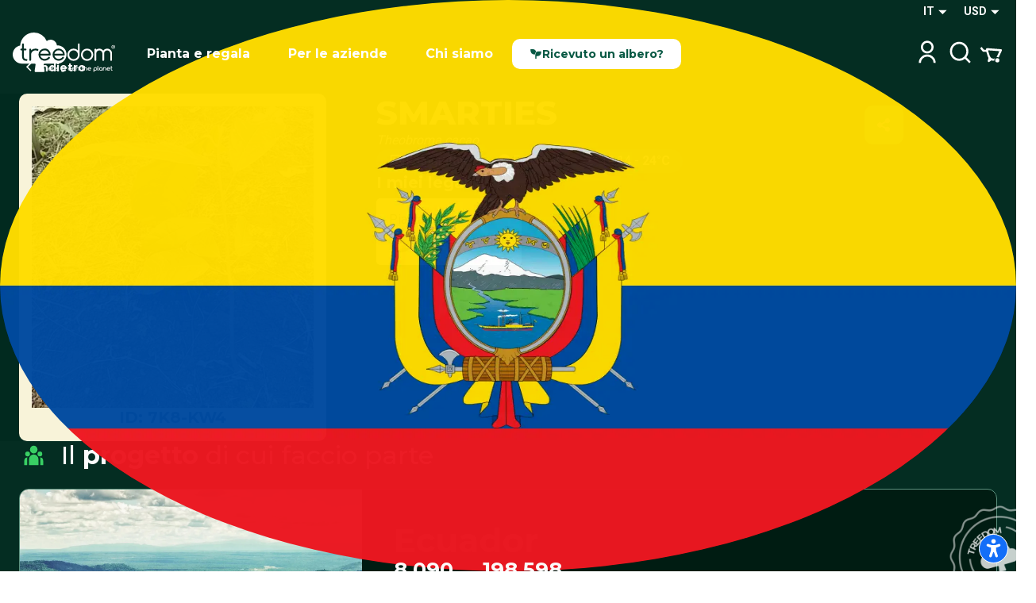

--- FILE ---
content_type: text/html; charset=utf-8
request_url: https://www.treedom.net/it/user/scuola-aquilone/trees/2838213?filter=all
body_size: 96912
content:
<!DOCTYPE html><html lang="it"><head><meta charSet="utf-8"/><title>Albero di Theobroma cacao di Scuola Aquilone - Treedom</title><meta name="description" content="Segui questo albero su Treedom. Scopri chi lo ha piantato e le sue caratteristiche e vieni a curiosare nel suo diario!"/><meta name="keywords" content="treedom, treedom il tuo albero, albero treedom, albero, pianta un albero, acquista un albero, regala un albero, green business, green branding, sustainable business, riforestazione, benefici ambientali, benefici sociali, ambiente, ecologia"/><meta name="author" content="Treedom s.r.l"/><meta name="robots" content="index, follow"/><meta name="viewport" content="width=device-width, initial-scale=1.0, user-scalable=yes"/><script type="application/ld+json">{"@context":"https://schema.org","@type":"Organization","name":"Treedom","description":"Let's green the planet","slogan":"Let's green the planet","url":"https://www.treedom.net","logo":"https://static.treedom.net/images/treedom_logo.png","image":"https://static.treedom.net/images/treedom_logo.png","legalName":"Treedom s.r.l.","email":"info@treedom.net","telephone":"+390550503228","address":{"@type":"PostalAddress","streetAddress":"Viale Augusto Righi, 66","postalCode":"50137","addressLocality":"Firenze","addressCountry":"Italia"}}</script><meta property="og:site_name" content="Scuola Aquilone ti presenta il suo albero"/><meta property="og:url" content="https://www.treedom.net/it/user/scuola-aquilone/trees/2838213?filter=all"/><meta property="og:title" content="Scuola Aquilone ti presenta il suo albero"/><meta property="og:description" content="Scuola Aquilone ha piantato un albero con Treedom, vieni a vedere quale!"/><meta property="og:type" content="article"/><meta property="og:image" content="/next-public/common/Meta/share/treedom-share-tree.jpg"/><meta property="og:image:width" content="1200"/><meta property="og:image:height" content="628"/><meta property="og:image:alt" content="Scuola Aquilone ti presenta il suo albero"/><meta name="twitter:card" content="summary_large_image"/><meta name="twitter:site" content="@treedom"/><meta name="twitter:creator" content="@treedom"/><meta name="twitter:url" content="https://www.treedom.net/it/user/scuola-aquilone/trees/2838213?filter=all"/><meta name="twitter:title" content="Scuola Aquilone ti presenta il suo albero"/><meta name="twitter:description" content="Scuola Aquilone ha piantato un albero con Treedom, vieni a vedere quale!"/><meta name="twitter:image" content="/next-public/common/Meta/share/treedom-share-tree.jpg"/><meta name="twitter:image:alt" content="Scuola Aquilone ti presenta il suo albero"/><link rel="canonical" href="https://www.treedom.net/it/user/scuola-aquilone/trees/2838213?filter=all"/><link rel="alternate" hrefLang="x-default" href="https://www.treedom.net/en/user/scuola-aquilone/trees/2838213?filter=all"/><link rel="alternate" hrefLang="it" href="https://www.treedom.net/it/user/scuola-aquilone/trees/2838213?filter=all"/><link rel="alternate" hrefLang="en" href="https://www.treedom.net/en/user/scuola-aquilone/trees/2838213?filter=all"/><link rel="alternate" hrefLang="de" href="https://www.treedom.net/de/user/scuola-aquilone/trees/2838213?filter=all"/><link rel="alternate" hrefLang="fr" href="https://www.treedom.net/fr/user/scuola-aquilone/trees/2838213?filter=all"/><link rel="alternate" hrefLang="es" href="https://www.treedom.net/es/user/scuola-aquilone/trees/2838213?filter=all"/><link rel="icon" href="/next-public/common/Meta/icons/favicon.ico"/><link rel="apple-touch-icon" sizes="57x57" href="/next-public/common/Meta/icons/apple-touch-icon-57x57.png"/><link rel="apple-touch-icon" sizes="60x60" href="/next-public/common/Meta/icons/apple-touch-icon-60x60.png"/><link rel="apple-touch-icon" sizes="72x72" href="/next-public/common/Meta/icons/apple-touch-icon-72x72.png"/><link rel="apple-touch-icon" sizes="76x76" href="/next-public/common/Meta/icons/apple-touch-icon-76x76.png"/><link rel="apple-touch-icon" sizes="114x114" href="/next-public/common/Meta/icons/apple-touch-icon-114x114.png"/><link rel="apple-touch-icon" sizes="120x120" href="/next-public/common/Meta/icons/apple-touch-icon-120x120.png"/><link rel="apple-touch-icon" sizes="144x144" href="/next-public/common/Meta/icons/apple-touch-icon-144x144.png"/><link rel="apple-touch-icon" sizes="152x152" href="/next-public/common/Meta/icons/apple-touch-icon-152x152.png"/><link rel="apple-touch-icon" sizes="180x180" href="/next-public/common/Meta/icons/apple-touch-icon-180x180.png"/><link rel="preload" as="image" imageSrcSet="/_next/image?url=https%3A%2F%2Fassets.treedom.net%2Fimage%2Fupload%2Fs--X-dFPJ_F--%2Fc_limit%2Cf_auto%2Fv1%2Ftree-photo%2Fs%2F3250582&amp;w=384&amp;q=75 1x, /_next/image?url=https%3A%2F%2Fassets.treedom.net%2Fimage%2Fupload%2Fs--X-dFPJ_F--%2Fc_limit%2Cf_auto%2Fv1%2Ftree-photo%2Fs%2F3250582&amp;w=750&amp;q=75 2x" fetchpriority="high"/><meta name="next-head-count" content="34"/><meta name="format-detection" content="telephone=no"/><style id="style-05548a82-e54b-41d7-a1ce-dbbbbfc0a3c1">.tc_A5wue{margin-bottom:0}.tc_A5wue:last-child{border-bottom:none}</style><style id="style-a032baa6-a16b-4199-94ef-4b6e188db1d9">.tc_PAMgc{filter:blur(5px);opacity:0;overflow:hidden;transform:translateZ(0);transition:translate,max-height,opacity,filter;transition-duration:.1s,.2s;transition-timing-function:ease-in-out;translate:0 -5%}.tc_eXTun{filter:blur(0);opacity:1;translate:0 0}</style><style id="style-2fd306fb-83a6-41b6-833a-b8fdbc6195eb">.tc_t7d4P{align-items:center;animation:tc_jVmZJ .2s ease-in;background:var(--color-gradient-main);border-radius:11px;box-sizing:border-box;color:var(--color-neutral-main);display:flex;font-family:var(--font-heading);font-size:14px;font-weight:600;justify-content:center;line-height:18px;padding:0 var(--spacing-2);position:absolute;text-shadow:0 0 2px var(--color-error-500);top:0}.tc_t7d4P.tc_0WVKd{height:22px;min-width:22px}.tc_t7d4P.tc_rGDMX{height:16px;min-width:16px}.tc_t7d4P.tc_2yB3W{display:none}.tc_t7d4P.tc_JcxaG{right:0;transform:translate(40%,-40%)}.tc_t7d4P.tc_7V3LI{left:0;transform:translate(-40%,-40%)}.tc_FTAhm{display:inline-block;position:relative}@keyframes tc_jVmZJ{0%{transform:scale(.2) translate(40%,-40%)}to{transform:scale(1) translate(40%,-40%)}}</style><style id="style-05156bca-5628-458b-aecb-6c713617f2b9">.tc_sxREw{align-items:center;display:flex;height:1.1em;margin-left:auto;margin-right:auto;position:relative;width:3em;z-index:10}.tc_sxREw span{animation-timing-function:cubic-bezier(0,1,1,0);border-radius:50%;height:.5em;position:absolute;width:.5em}.tc_sxREw span:first-child{animation:tc_gWe55 .6s infinite;left:.3em}.tc_sxREw span:nth-child(2){animation:tc_Axq-c .6s infinite;left:.3em}.tc_sxREw span:nth-child(3){animation:tc_Axq-c .6s infinite;left:1.3em}.tc_sxREw span:nth-child(4){animation:tc_TIbWY .6s infinite;left:2.4em}.tc_sxREw.tc_2aFKT>span{background-color:currentcolor}.tc_sxREw.tc_x42te>span{background-color:var(--color-primary-500)}.tc_sxREw.tc_VtKGv>span{background-color:var(--color-neutral-main)}.tc_sxREw.tc_lAqa-{font-size:var(--spacing-3)}.tc_sxREw.tc_JRN-t{font-size:var(--spacing-4)}.tc_sxREw.tc_3UdDW{font-size:var(--spacing-6)}.tc_sxREw.tc_TkDbK{font-size:var(--spacing-8)}@keyframes tc_gWe55{0%{transform:scale(0)}to{transform:scale(1)}}@keyframes tc_Axq-c{0%{transform:translate(0)}to{transform:translate(1em)}}@keyframes tc_TIbWY{0%{transform:scale(1)}to{transform:scale(0)}}</style><style id="style-240dbcd5-4cc4-4a4e-ad34-51382b22c330">.tc_os5Xu{border:calc(var(--spacing-hairline)*2) solid transparent;border-radius:10px;color:var(--color-neutral-main);cursor:pointer;font-family:var(--font-heading);font-size:14px;font-weight:700;transition:all .3s ease-out}.tc_os5Xu.tc_mjZQW{border-radius:100px}.tc_os5Xu.tc_tPw4S{background-color:var(--color-neutral-main);border-color:var(--color-primary-500);color:var(--color-primary-100)}.tc_os5Xu.tc_tPw4S:hover:not(.tc_2NGRN){background-color:var(--color-primary-500);color:var(--color-neutral-main)}.tc_os5Xu.tc_dKl4a{backdrop-filter:blur(10px);background-color:rgba(var(--color-neutral-main),.1);background-color:hsla(0,0%,100%,.133);border-color:rgba(var(--color-neutral-main),.01);border:1px solid rgba(var(--color-neutral-main),.1);color:var(--color-neutral-main)}.tc_os5Xu.tc_NdEpD,.tc_os5Xu.tc_dKl4a:hover:not(.tc_2NGRN){background-color:var(--color-primary-500);color:var(--color-neutral-main)}.tc_os5Xu.tc_NdEpD:hover:not(.tc_2NGRN){background-color:var(--color-primary-300)}.tc_os5Xu.tc_eukRf{background-color:var(--color-error-500);border-color:var(--color-error-500);color:var(--color-neutral-main)}.tc_os5Xu.tc_eukRf:hover:not(.tc_2NGRN){background-color:var(--color-error-300);border-color:var(--color-error-300)}.tc_os5Xu.tc_oPjZS{background-color:transparent;border-color:var(--color-neutral-main);color:var(--color-neutral-main)}.tc_os5Xu.tc_oPjZS:hover:not(.tc_2NGRN){background-color:var(--color-primary-500);border-color:var(--color-primary-500)}.tc_os5Xu.tc_FETlX{background:var(--color-gradient-main);border:0;overflow:hidden;position:relative;z-index:0}.tc_os5Xu.tc_FETlX:before{background:var(--color-gradient-hover);content:"";height:100%;left:0;opacity:0;position:absolute;top:0;transition:opacity .3s ease;width:100%;z-index:-1}.tc_os5Xu.tc_FETlX:hover:not(.tc_2NGRN):before{opacity:1}.tc_os5Xu.tc_FETlX.tc_8NudR{padding:var(--spacing-2) var(--spacing-10)}.tc_os5Xu.tc_FETlX.tc_yi0Vs{padding:var(--spacing-3) var(--spacing-6)}.tc_os5Xu.tc_FETlX.tc_yValc{padding:var(--spacing-4) var(--spacing-8)}.tc_os5Xu.tc_pCIgq{background-color:transparent;color:var(--color-primary-300)}.tc_os5Xu.tc_pCIgq:hover:not(.tc_2NGRN){color:var(--color-primary-500)}.tc_os5Xu.tc_8NudR{padding:calc(var(--spacing-2) - var(--spacing-hairline)*2) calc(var(--spacing-10) - var(--spacing-hairline)*2)}.tc_os5Xu.tc_yi0Vs{padding:calc(var(--spacing-3) - var(--spacing-hairline)*2) calc(var(--spacing-6) - var(--spacing-hairline)*2)}.tc_os5Xu.tc_yValc{padding:calc(var(--spacing-4) - var(--spacing-hairline)*2) calc(var(--spacing-8) - var(--spacing-hairline)*2)}.tc_os5Xu.tc_2NGRN{cursor:not-allowed;opacity:.6}.tc_os5Xu.tc_2NGRN>*{pointer-events:none}.tc_os5Xu.tc_prTr3{cursor:progress}.tc_os5Xu.tc_prTr3>*{pointer-events:none}.tc_os5Xu.tc_s6Tt8{align-items:center;display:flex;gap:var(--spacing-2);justify-content:space-between}</style><style id="style-b8102f1a-7e35-414f-862b-0c297adc8c25">.tc_aJBP7{background:var(--color-neutral-main)}.tc_HkQl-{border-radius:11px}.tc_5QWVw{border-radius:15px}.tc_ZRWwL{padding:var(--spacing-4)}@media (max-width:680px){.tc_ZRWwL{padding:var(--spacing-2)}}.tc_DtDOS{padding:var(--spacing-8)}@media (max-width:768px){.tc_DtDOS{padding:var(--spacing-6)}}@media (max-width:680px){.tc_DtDOS{padding:var(--spacing-4)}}.tc_opJa-{box-shadow:0 4px 12px hsla(0,0%,60%,.25)}</style><style id="style-27e371ed-c456-4b4e-bc6f-b7f7b0c3bb79">.tc_9ClIc{display:inline-flex;height:19px;padding:var(--spacing-2);user-select:none;width:19px}.tc_ZJXSb{display:none}.tc_oVQsq,.tc_tSLqW{height:100%;width:100%}.tc_tSLqW{align-items:center;border-radius:2px;color:var(--color-neutral-main);cursor:pointer;display:inline-flex;justify-content:center;transition:all .3s ease-out}.tc_x50jK{background:var(--color-neutral-medium);border:var(--spacing-hairline) solid var(--color-neutral-dark);box-sizing:border-box}.tc_x50jK:hover:not(.tc_-wFtv){background:var(--color-neutral-dark)}.tc_KJokJ{background:var(--color-primary-300)}.tc_-wFtv{cursor:not-allowed;opacity:.6}</style><style id="style-e913fd92-1577-413c-ae3f-c37b62c36151">.tc_AzJBj{height:1rem;width:1rem}.tc_-gYaJ{height:1.3rem;width:1.3rem}.tc_8KvgH{height:1.95rem;width:1.95rem}.tc_jcxP-{height:3.25rem;width:3.25rem}.tc_OYadG{transform:rotate(45deg)}.tc_wCk7B{transform:rotate(90deg)}.tc_kqJ7I{transform:rotate(135deg)}.tc_p-0oO{transform:rotate(180deg)}.tc_aNSek{transform:rotate(225deg)}.tc_4IPXi{transform:rotate(270deg)}.tc_f-Waw{transform:rotate(315deg)}</style><style id="style-d47bea81-c550-4254-bcee-509f0d476a52">.tc_JOjwa{align-items:center;background-color:var(--color-primary-900);border:var(--spacing-hairline) solid var(--color-primary-300);border-radius:5px;color:var(--color-primary-100);cursor:pointer;display:inline-flex;font-family:var(--font-heading);font-size:15px;font-weight:700;gap:var(--spacing-3);padding:var(--spacing-3) var(--spacing-4);transition:all .3s ease-out}.tc_JOjwa:hover{color:var(--color-primary-300)}</style><style id="style-66cc5323-8503-4eda-98ff-a472a3d46a21">.tc_dpUPO{border-top:var(--spacing-hairline) solid var(--color-neutral-medium);margin-bottom:var(--spacing-2);margin-top:var(--spacing-2)}</style><style id="style-3fd09fdb-6de3-4471-8c33-f7c6db77aaff">.tc_BPMhH{cursor:pointer;display:block}.tc_MWhwV{-webkit-tap-highlight-color:transparent;background-color:hsla(0,0%,100%,.6);bottom:0;display:flex;filter:blur(5px);left:0;opacity:0;pointer-events:none;position:fixed;right:0;top:0;transition-property:opacity,filter;transition-timing-function:ease-in;z-index:999}.tc_2N8MD,.tc_MWhwV{transition-duration:.3s}.tc_2N8MD{background:#fff;transform:translateX(-100%);transition-property:transform;transition-timing-function:ease-in}.tc_5UWDe{flex-direction:row-reverse}.tc_5UWDe .tc_2N8MD{transform:translateX(100%)}.tc_g3R7W{filter:blur(0);opacity:1;pointer-events:auto}.tc_g3R7W,.tc_g3R7W .tc_2N8MD{transition-timing-function:cubic-bezier(.28,.52,.45,.94)}.tc_g3R7W .tc_2N8MD{transform:translateX(0)}.tc_21hOz{background:transparent;flex:1}</style><style id="style-8a4e75d6-71ca-4881-9b81-7b801ac83de4">.tc_xJCTS{margin:0}.tc_-sskM{font-family:var(--font-heading);font-size:54px;font-weight:800;line-height:58px}@media (max-width:680px){.tc_-sskM{font-size:48px;line-height:53px}}@media (max-width:480px){.tc_-sskM{font-size:42px;line-height:48px}}.tc_6Nid3{font-family:var(--font-heading);font-size:42px;font-weight:800;line-height:48px}@media (max-width:680px){.tc_6Nid3{font-size:37px;line-height:43px}}@media (max-width:480px){.tc_6Nid3{font-size:32px;line-height:38px}}.tc_xVCta{font-family:var(--font-heading);font-size:32px;font-weight:800;line-height:38px}@media (max-width:680px){.tc_xVCta{font-size:29px;line-height:33px}}@media (max-width:480px){.tc_xVCta{font-size:26px;line-height:28px}}.tc_ijqiD{font-family:var(--font-heading);font-size:26px;font-weight:800;line-height:28px}@media (max-width:680px){.tc_ijqiD{font-size:23px;line-height:26px}}@media (max-width:480px){.tc_ijqiD{font-size:20px;line-height:24px}}.tc_9GcNd{font-family:var(--font-heading);font-size:20px;font-weight:800;line-height:24px}@media (max-width:680px){.tc_9GcNd{font-size:18px;line-height:22px}}@media (max-width:480px){.tc_9GcNd{font-size:16px;line-height:20px}}.tc_CzyNO{font-size:16px;line-height:22px}.tc_CzyNO,.tc_QLp9C{font-family:var(--font-heading);font-weight:700}.tc_QLp9C{font-size:14px;letter-spacing:5px;line-height:16px;text-transform:uppercase}.tc_5okvo{font-family:var(--font-heading);font-size:16px;font-weight:700;line-height:20px}.tc_aMVtt{font-size:16px;line-height:22px}.tc_aMVtt,.tc_jmBoD{font-family:var(--font-body);font-weight:400}.tc_jmBoD{font-size:14px;line-height:16px}.tc_o9XrT{font-family:var(--font-body);font-size:12px;font-weight:300;line-height:16px}.tc_-4j1M{text-align:center}.tc_6KHsN{text-align:justify}.tc_NDN43{text-align:left}.tc_FdR4N{text-align:right}.tc_VE2ry{overflow:hidden;text-overflow:ellipsis;white-space:nowrap}.tc_S2tsW{margin-bottom:var(--spacing-2)}.tc_qdBm3{margin-top:var(--spacing-2)}.tc_WaICM{margin-bottom:var(--spacing-4)}.tc_rhOum{font-weight:700}</style><style id="style-fa74a691-1c6c-45d4-8afc-49c98b3816b6">.tc_fIWTT{align-items:center;cursor:pointer;display:inline-flex}.tc_5sSrt{font-size:15px}</style><style id="style-9f27199e-3702-4e9f-b3e6-0cd99154b909">.tc_Bid5O,.tc_kC-v6{background:transparent;border:none;cursor:inherit;flex-grow:1;font-family:var(--font-body);font-size:15px;outline:none}.tc_Bid5O::placeholder,.tc_kC-v6::placeholder{font-family:var(--font-body);font-style:italic;font-weight:400}.tc_Fk2oV{resize:none}.tc_WNgfY{background:var(--color-neutral-medium);border:var(--spacing-hairline) solid var(--color-neutral-dark);border-radius:2px;box-sizing:border-box;color:var(--color-font-300);display:flex;justify-content:space-between;padding:var(--spacing-3) var(--spacing-4);transition:all .3s ease-out}.tc_WNgfY:hover:not(.tc_3ROGH,.tc_Wccla,:focus-within){border:var(--spacing-hairline) solid var(--color-neutral-medium)}.tc_WNgfY:focus-within:not(.tc_Wccla){border:var(--spacing-hairline) solid var(--color-font-500);box-shadow:0 0 0 3px rgba(48,168,83,.3)}.tc_3ROGH{background:var(--color-neutral-main);border:var(--spacing-hairline) solid var(--color-neutral-dark);cursor:not-allowed}.tc_Wccla{border:var(--spacing-hairline) solid var(--color-error-500)}.tc_Wccla:focus-within{box-shadow:0 0 4px rgba(181,3,23,.8)}</style><style id="style-8d59d0af-9b1f-48fd-8fed-339d4f767414">.tc_SLdsS{font-family:var(--font-heading);font-size:16px;font-weight:700;line-height:20px}</style><style id="style-11d53232-8017-4c6a-9637-5340a3915d40">.tc_4T27Z{z-index:1}.tc_0DEnS{z-index:2}.tc_1ZDlj{animation:tc_UZ0R0 .2s ease-in;background:var(--color-neutral-main);border-radius:5px;box-shadow:0 3px 5px rgba(9,30,66,.2),0 0 1px rgba(9,30,66,.31);display:flex;flex-direction:column;max-height:280px;min-width:280px;overflow-y:scroll;padding:var(--spacing-2) 0}.tc_1ZDlj.tc_mBE4U{flex-direction:row;min-width:20px;padding:0}@keyframes tc_UZ0R0{0%{opacity:0;transform:translateY(-10px)}to{opacity:1;transform:translateY(0)}}</style><style id="style-fb298148-d602-4c8b-a5b1-944b868a7947">.tc_G0E-5{cursor:pointer;font-size:16px;list-style:none;padding:var(--spacing-3) var(--spacing-4);user-select:none}.tc_G0E-5:hover{background:var(--color-neutral-light)}</style><style id="style-0d24a494-4e9b-49af-8e78-c7987e844f3a">.tc_xrcp-{align-items:center;animation:tc_6XGuD .3s ease-in;bottom:0;display:flex;justify-content:center;left:0;overflow:auto;position:fixed;right:0;top:0;z-index:1099}.tc_au8sO{animation:tc_XKpSg .3s ease-in;background-color:var(--color-neutral-main);box-shadow:0 0 24px rgba(0,0,0,.25);box-sizing:border-box;display:flex;outline:none;padding:var(--spacing-8);position:relative}.tc_au8sO.tc_ACEoz{border-radius:10px;margin:var(--spacing-5);max-height:500px;max-width:1280px;min-width:auto;width:100%}@media (min-width:768px){.tc_au8sO.tc_ACEoz{min-width:450px;width:auto}}.tc_au8sO.tc_SbWUq,.tc_au8sO.tc_jJGOX{height:100%;width:100%}.tc_au8sO.tc_SbWUq{max-height:100%;padding:var(--spacing-10) var(--spacing-4) var(--spacing-4)}@media (min-width:768px){.tc_au8sO.tc_SbWUq{border-radius:10px;height:auto;max-height:80%;padding:var(--spacing-8);width:70%}}@media (min-width:1024px){.tc_au8sO.tc_SbWUq{width:50%}}.tc_au8sO .tc_cX7YV{align-items:center;background-color:hsla(0,0%,100%,.8);display:flex;height:calc(100% - 40px);inset:40px 0 0 0;position:absolute;z-index:1}@media (min-width:768px){.tc_au8sO .tc_cX7YV{border-radius:inherit;height:100%;inset:0}}.tc_au8sO .tc_r3VwL{flex:1;overflow-y:auto}.tc_au8sO .tc_XkPtm{cursor:pointer;position:absolute;right:10px;top:10px;transition:transform .4s ease-in-out}.tc_au8sO .tc_XkPtm svg{cursor:pointer}.tc_au8sO .tc_XkPtm:hover{transform:rotate(90deg)}@media (min-width:768px){.tc_ijWwQ{padding-bottom:var(--spacing-6);padding-top:var(--spacing-6)}}.tc_ijWwQ .tc_au8sO.tc_SbWUq{max-height:none}.tc_hRCQ7{-webkit-tap-highlight-color:transparent;background-color:var(--color-overlay-light);bottom:0;left:0;position:fixed;right:0;top:0;z-index:-1}.tc_wA5Ak{backdrop-filter:blur(4px)}@keyframes tc_XKpSg{0%{opacity:0;transform:scale(.3)}75%{opacity:1;transform:scale(1.1)}to{transform:scale(1)}}@keyframes tc_6XGuD{0%{opacity:0}to{opacity:1}}</style><style id="style-7e693f26-4e23-4b35-9cdd-d5c2d97975b0">.tc_uVEmn{display:inline-flex;height:19px;padding:var(--spacing-2);user-select:none;width:19px}.tc_-N6Gr{display:none}.tc_W4pVS,.tc_pF28n{height:100%;width:100%}.tc_pF28n{align-items:center;border-radius:50%;cursor:pointer;display:inline-flex;justify-content:center;transition:all .3s ease-out}.tc_B4qow{background:var(--color-neutral-medium);border:var(--spacing-hairline) solid var(--color-neutral-dark);box-sizing:border-box}.tc_B4qow:hover:not(.tc_MfnKr){background:var(--color-neutral-dark)}.tc_woIG9{background:var(--color-neutral-main);border:6px solid var(--color-primary-300);box-sizing:border-box}.tc_MfnKr{cursor:not-allowed;opacity:.6}</style><style id="style-b13f37ff-5749-4624-8dbd-6d2b4941af50">.tc_jarSC{align-items:flex-end;box-sizing:border-box;display:flex;flex-flow:wrap;font-family:var(--font-heading);justify-content:center;left:0;padding:var(--spacing-8) var(--spacing-11) var(--spacing-2);position:absolute;text-transform:uppercase;top:0;transform:translate3d(-50%,0,0) rotate(-45deg);transform-origin:center top;width:100%;z-index:0}@media (max-width:680px){.tc_jarSC{padding-top:var(--spacing-7)}}.tc_jarSC.tc_VCgks{background-color:var(--color-neutral-main);color:var(--color-highlight)}.tc_jarSC.tc_6cJbJ{background-color:var(--color-error-500);color:var(--color-neutral-main)}.tc_jarSC.tc_--KOj{background-color:var(--color-neutral-main);color:var(--color-primary-100)}.tc_jarSC.tc_xoPZJ{background-color:var(--color-font-100);color:var(--color-primary-500)}.tc_jarSC.tc_Da9pL{background-color:var(--color-neutral-main);color:var(--color-font-100)}.tc_jarSC.tc_jpDXO{filter:grayscale(100%);opacity:.8}.tc_jarSC .tc_hC6sP{line-height:1em;text-align:center;width:min-content}@media (max-width:680px){.tc_jarSC .tc_hC6sP{font-size:14px;line-height:.8em}}</style><style id="style-114a3e50-065d-4d73-90ff-0a6812d8b929">.tc_V9R0f{align-items:flex-end;border-bottom-left-radius:var(--spacing-4);box-sizing:border-box;display:flex;flex-flow:wrap;justify-content:center;padding:var(--spacing-2) var(--spacing-4);position:absolute;right:0;text-transform:uppercase;top:0;z-index:0}.tc_V9R0f .tc_kMfpO{font-weight:600;line-height:1em;text-align:center}@media (max-width:680px){.tc_V9R0f .tc_kMfpO{font-size:14px;line-height:.8em}}.tc_V9R0f.tc_9R-Jv{background-color:var(--color-info-300)}.tc_V9R0f.tc_9R-Jv .tc_kMfpO{color:var(--color-neutral-main)}.tc_V9R0f.tc_KNGje{background-color:var(--color-error-500)}.tc_V9R0f.tc_KNGje .tc_kMfpO{color:var(--color-neutral-main);font-size:16px}.tc_V9R0f.tc_a-hoD{background-color:var(--color-info-300)}.tc_V9R0f.tc_a-hoD .tc_kMfpO{color:var(--color-neutral-main)}.tc_V9R0f.tc_b4a46{background-color:var(--color-danger-300)}.tc_V9R0f.tc_b4a46 .tc_kMfpO{color:var(--color-neutral-main)}.tc_V9R0f.tc_4ymO6{background-color:var(--color-error-500)}.tc_V9R0f.tc_4ymO6 .tc_kMfpO,.tc_V9R0f.tc_nlC-i{color:var(--color-neutral-main)}.tc_V9R0f.tc_nlC-i{background-color:var(--color-font-500)}</style><style id="style-ffdd8cb9-0912-4dd2-ab0a-735aed62ceb6">.tc_59PH9{display:flex;flex-direction:column}.tc_zVQ-e{margin-bottom:var(--spacing-1);margin-top:var(--spacing-1)}.tc_KFw2R{margin-bottom:var(--spacing-4)}.tc_AEZ-l{color:var(--color-font-300);margin-bottom:var(--spacing-1)}.tc_YIhYG{align-items:center;color:var(--color-error-300);font-size:12px;gap:var(--spacing-1);margin-bottom:var(--spacing-4)}.tc_QIT6w,.tc_YIhYG{display:flex}.tc_VFgCD{background:var(--color-neutral-light)}.tc_SiE3e{color:var(--color-font-500);pointer-events:none}.tc_SC5Ji{display:none}</style><style id="style-d4da97c3-9cef-4991-b168-3e60a0cfb86d">.tc_-Gqr5{-ms-overflow-style:none;overflow-x:scroll;scroll-behavior:smooth;scroll-snap-type:x mandatory;scrollbar-width:none;width:100%}.tc_-Gqr5::-webkit-scrollbar{display:none}.tc_0t-D9{display:flex;flex-wrap:nowrap;list-style:none;margin:0;margin-block-end:0;margin-block-start:0;padding-inline-start:0;width:100%}.tc_0t-D9 .tc_4sWes{align-items:center;box-sizing:border-box;display:flex;flex:0 0 100%;justify-content:center;scroll-snap-align:center}</style><style id="style-374ed4f2-a331-4883-ae29-1c07cf6a8e2c">.tc_qdOon{cursor:inherit;height:100%;left:0;margin:0;opacity:0;position:absolute;top:0;width:100%;z-index:1}.tc_-4EkK{background-color:var(--color-neutral-main);border-radius:var(--spacing-4);display:block;left:var(--spacing-1);position:relative;top:var(--spacing-1);transition-duration:.12s;transition-property:all;transition-timing-function:cubic-bezier(.4,0,.2,1)}.tc_-4EkK.tc_sG-MD{background-color:var(--color-primary-700);box-shadow:0 0 1px 8px rgba(0,0,0,.25)}.tc_-4EkK.tc_yJ4hs{background-color:var(--color-neutral-main);left:var(--spacing-6);top:var(--spacing-1)}.tc_-4EkK.tc_hpwKj{height:var(--spacing-4);width:var(--spacing-4)}.tc_-4EkK.tc_C-l5v{height:var(--spacing-5);width:var(--spacing-5)}.tc_-4EkK.tc_C-l5v.tc_yJ4hs{left:var(--spacing-8)}.tc_tJMKM{background:var(--color-font-900);border-radius:var(--spacing-4);cursor:pointer;display:inline-block;font-size:0;position:relative}.tc_tJMKM.tc_hpwKj{height:var(--spacing-6);width:var(--spacing-11)}.tc_tJMKM.tc_C-l5v{height:var(--spacing-7);width:var(--spacing-14)}.tc_tJMKM.tc_eRVsQ{cursor:not-allowed;opacity:.4}.tc_tJMKM.tc_yJ4hs{background:var(--color-primary-500)}</style><style id="style-887553e3-071c-4c3d-887d-b249da0853a4">.tc_iBDHR{display:flex;flex-direction:column}.tc_KQWkn{margin-bottom:var(--spacing-1);margin-top:var(--spacing-1)}.tc_QUF8e{margin-bottom:var(--spacing-4)}.tc_-aZv1{color:var(--color-font-300);margin-bottom:var(--spacing-1)}.tc_kBJic{align-items:center;color:var(--color-error-300);display:flex;font-size:12px;gap:var(--spacing-1);margin-bottom:var(--spacing-4)}.tc_QwyL2{display:grid}.tc_QwyL2:after{content:attr(data-replicated-value) " ";visibility:hidden;white-space:pre-wrap}.tc_QwyL2>textarea{overflow:hidden;resize:none}.tc_QwyL2:after,.tc_QwyL2>textarea{border-radius:3px;font:inherit;grid-area:1/1/2/2;padding:.5rem}</style><style id="style-df91f565-0857-4b53-9a39-b075c278dff3">.tc_tU3ut{margin:0}.tc_K9Js-{color:inherit}.tc_dRAMK{font-family:var(--font-heading);font-size:54px;font-weight:800;line-height:58px}@media (max-width:680px){.tc_dRAMK{font-size:32px;line-height:36px}}.tc_T7poa{color:var(--color-font-100)}.tc_lqKK8{color:var(--color-primary-500)}.tc_mW4EM{font-family:var(--font-heading);font-size:42px;font-weight:800;line-height:48px}@media (max-width:680px){.tc_mW4EM{font-size:26px;line-height:34px}}.tc_5PUHp{color:var(--color-font-100)}.tc_JGw8F{color:var(--color-primary-500)}.tc_XMRWV{font-family:var(--font-heading);font-size:32px;font-weight:800;line-height:36px}@media (max-width:680px){.tc_XMRWV{font-size:22px;line-height:28px}}.tc_vMlB-{color:var(--color-font-100)}.tc_2ws6B{color:var(--color-primary-500)}.tc_Fo7xk{font-family:var(--font-heading);font-size:26px;font-weight:700;line-height:28px}@media (max-width:680px){.tc_Fo7xk{font-size:20px;line-height:26px}}.tc_itiKB{color:var(--color-font-100)}.tc_30e6o{color:var(--color-primary-500)}.tc_80G1i{font-family:var(--font-heading);font-size:20px;font-weight:700;line-height:24px}@media (max-width:680px){.tc_80G1i{font-size:18px;line-height:24px}}.tc_-F60u{color:var(--color-font-100)}.tc_PSMyN{color:var(--color-primary-500)}.tc_mZNP9{font-family:var(--font-heading);font-size:16px;font-weight:600;line-height:20px}@media (max-width:680px){.tc_mZNP9{font-size:14px;font-weight:700;line-height:20px}}.tc_Ts5Ol{color:var(--color-font-100)}.tc_9T-cN{color:var(--color-primary-500)}.tc_qiW3p{font-family:var(--font-heading);font-size:14px;font-weight:600;letter-spacing:2px;line-height:16px;text-transform:uppercase}.tc_o0jqN{color:var(--color-font-100)}.tc_Fe8Rd{color:var(--color-primary-500)}.tc_2Ur0-{font-family:var(--font-body);font-size:16px;font-weight:400;line-height:22px}@media (max-width:680px){.tc_2Ur0-{font-size:14px;line-height:22px}}.tc_AncK3{color:var(--color-font-300)}.tc_evgoZ{color:var(--color-primary-300)}.tc_Yjx7t{font-family:var(--font-body);font-size:12px;font-weight:400;line-height:16px}@media (max-width:680px){.tc_Yjx7t{font-size:12px;line-height:16px}}.tc_3Tg2G{color:var(--color-font-500)}.tc_mj4Ck{color:var(--color-primary-300)}.tc_Uooqg{text-align:center}.tc_exVzs{text-align:justify}.tc_loAki{text-align:left}.tc_Na6gK{text-align:right}.tc_Ic2JH{overflow:hidden;text-overflow:ellipsis;white-space:nowrap}.tc_kXY-m{margin-bottom:var(--spacing-2)}.tc_Z0l4L{margin-top:var(--spacing-2)}.tc_PtBXS{margin-bottom:var(--spacing-4)}.tc_oQiJz{font-weight:700}</style><style id="style-2492a3c1-0dcc-4405-9ac3-8f6995484376">.tc_XqgDf{align-items:center;display:flex;flex-direction:row;gap:var(--spacing-4)}.tc_XqgDf .tc_4oYXI{display:none}.tc_XqgDf .tc_LjNU-{color:var(--color-error-300);font-size:12px}</style><style id="style-10d6e4e5-0238-4e62-a44b-b0443c0f6eae">.tc_OWJ3j{background-color:var(--color-neutral-main);border-radius:var(--spacing-border);display:flex;height:8px;overflow:hidden}.tc_OWJ3j.tc_BjOM-{gap:var(--spacing-border)}.tc_OWJ3j .tc_Wx-G8 .tc_b43x1{height:100%}.tc_OWJ3j.tc_kHGLh .tc_Wx-G8{background-color:var(--color-neutral-medium)}.tc_OWJ3j.tc_kHGLh .tc_Wx-G8 .tc_b43x1{background-color:var(--color-font-100)}.tc_OWJ3j.tc_RuVB9 .tc_Wx-G8{background-color:var(--color-primary-900)}.tc_OWJ3j.tc_RuVB9 .tc_Wx-G8 .tc_b43x1{background-color:var(--color-primary-500)}.tc_OWJ3j.tc_KV5ce .tc_Wx-G8{background-color:var(--color-info-900)}.tc_OWJ3j.tc_KV5ce .tc_Wx-G8 .tc_b43x1{background-color:var(--color-info-300)}.tc_OWJ3j.tc_Vt982 .tc_Wx-G8{background-color:var(--color-danger-900)}.tc_OWJ3j.tc_Vt982 .tc_Wx-G8 .tc_b43x1{background-color:var(--color-danger-600)}@media (max-width:768px){.tc_OWJ3j{height:5px}}</style><style id="style-fadd3cb7-e3e1-4f81-91ff-b3997000a0c9">.tc_FJpIN{display:none}@media (min-width:768px){.tc_FJpIN{display:initial}}</style><style id="style-55cf0c78-e09f-48db-925d-412294b45766">@media (min-width:768px){.tc_U7uW7{display:none}}</style><style id="style-897302a6-9c3d-4183-abe4-bfd0e2430a6b">.tc_z-0tg{align-items:center;color:var(--color-font-300);display:flex;flex:1 0;flex-direction:column;justify-content:space-between;padding:var(--spacing-2);text-align:center}.tc_sMKXl{height:100px;position:relative;width:100px}.tc_F3BcJ{height:70px;left:50%;position:absolute;top:50%;transform:translate(-50%,-50%);width:70px;z-index:0}.tc_5eqip{line-height:1}.tc_ooAqd{font-weight:700}</style><style id="style-2d7c529e-e2cd-498a-9d85-aec67db5f0fb">.tc_2qlzr{display:inline-block}.tc_2qlzr .tc_RjQF-{background-color:var(--color-neutral-light);gap:var(--spacing-1);justify-content:center;padding:var(--spacing-2)}.tc_2qlzr .tc_RjQF-,.tc_2qlzr .tc_RjQF- .tc_zXKfx{align-items:center;display:flex}.tc_2qlzr .tc_RjQF- .tc_LHWuV{color:var(--color-font-300);line-height:1}.tc_2qlzr .tc_RjQF-.tc_ieNOd{border-radius:var(--spacing-2)}.tc_2qlzr .tc_RjQF-.tc_jGj3e{border-radius:var(--spacing-4);padding:var(--spacing-1) var(--spacing-3)}</style><style id="style-659fb6b5-cfce-4015-8a27-090ab031f67a">.tc_y7X5L{column-gap:var(--spacing-2);display:flex;flex-wrap:wrap}</style><style id="style-1c3f5211-86ff-4c56-9134-218151e7c8a4">.tc_eYZwO{margin-bottom:var(--spacing-3)}.tc_q86jV{font-size:18px}.tc_4Wnha{display:flex;gap:var(--spacing-4);margin-top:var(--spacing-6)}</style><style id="style-1b227054-eea9-4dc4-a7c5-47596a30cfe8">.tc_fs49J{border-radius:var(--spacing-1);box-shadow:0 0 30px rgba(0,0,0,.2);overflow:hidden}.tc_o9vMh{border-bottom:var(--spacing-hairline) solid #eee;color:var(--color-font-100)}.tc_2QS64,.tc_R7C9M{align-items:center;cursor:pointer;display:flex;justify-content:space-between;padding:var(--spacing-4)}.tc_6ydyL{font-family:var(--font-heading)}.tc_UNnBE{background-color:var(--color-neutral-light);border-bottom:var(--spacing-hairline) solid #eee}.tc_VRK6H{background-color:#eee;color:var(--color-font-500);padding:var(--spacing-4)}</style><style id="style-bb2570d6-dc96-446a-83ed-bc109809c6e6">.tc_mCHwc{align-items:center;background-color:var(--color-neutral-main);border:var(--spacing-hairline) solid var(--color-neutral-dark);border-radius:5px;color:var(--color-font-300);cursor:pointer;display:flex;font-size:15px;font-weight:700;gap:var(--spacing-2);justify-content:space-between;line-height:18px;padding:var(--spacing-3) var(--spacing-4);transition:all .3s ease-out}.tc_mCHwc:hover:not(.tc_Yrh5-){background-color:var(--color-neutral-medium);border:var(--spacing-hairline) solid var(--color-neutral-medium)}.tc_T3hoc{background-color:var(--color-neutral-main);border:var(--spacing-hairline) solid var(--color-font-300)}.tc_lyEPg{background:var(--color-neutral-main);padding:0 var(--spacing-2)}.tc_lyEPg:hover{background:var(--color-neutral-light)}.tc_aSSET{display:flex}.tc_HpKSO,.tc_Itxk8{background:var(--color-neutral-light)}.tc_HpKSO{background-color:var(--color-neutral-light)}</style><style id="style-4b436135-a1bc-41ed-ac8d-99b05a3d3792">.tc_nEW-e{display:flex;gap:var(--spacing-4);max-height:440px}@media (max-width:1024px){.tc_nEW-e{align-items:center;flex-direction:column;max-height:360px}}@media (max-width:680px){.tc_nEW-e{max-height:250px}}.tc_XmlOb{display:flex;flex:1;flex-direction:column;max-width:88px;overflow:hidden;position:relative;z-index:0}@media (max-width:1024px){.tc_XmlOb{display:none}}.tc_uLP0M{align-items:center;background:var(--color-neutral-main);color:var(--color-font-300);cursor:pointer;display:flex;height:44px;justify-content:center;position:absolute;right:50%;transform:translateX(50%);width:44px;z-index:1}.tc_aGFSJ{display:flex;flex-direction:column;row-gap:var(--spacing-4);transition:all .3s ease}.tc_4nj-R{border-radius:10px;display:flex;flex:1;overflow:hidden;position:relative;user-select:none}.tc_QJ-IJ{align-items:center;display:flex;flex:1;transition:all 1s ease}@media (max-width:680px){.tc_QJ-IJ{column-gap:var(--spacing-2);overflow-x:scroll;overflow-y:hidden;scroll-padding-left:0;scroll-snap-type:x mandatory;transform:translateX(0)!important;transition:all 0s ease}}.tc_IZptV{align-items:center;background:var(--color-neutral-main);color:var(--color-font-300);cursor:pointer;display:flex;height:44px;justify-content:center;position:absolute;top:50%;transform:translateY(-50%);width:44px;z-index:1}@media (min-width:1024px){.tc_IZptV{display:none}}@media (max-width:680px){.tc_IZptV{display:none}}.tc_D8mTd{flex:1 0 100%;height:100%;position:relative}@media (max-width:680px){.tc_D8mTd{flex:1 0 90%;scroll-snap-align:start}}.tc_D8mTd img{height:100%;object-fit:cover;width:100%}.tc_jpP4I{display:flex;height:92px;position:relative;user-select:none;width:100%}.tc_jpP4I img{border-radius:4px;cursor:pointer;height:100%;object-fit:cover;opacity:.6;transition:all .3s ease;width:100%}.tc_jpP4I img.tc_N9fIu,.tc_jpP4I img:hover{opacity:1}.tc_mAoNF{display:none}@media (min-width:680px){.tc_mAoNF{align-items:center;display:flex;gap:var(--spacing-4)}}@media (min-width:1024px){.tc_mAoNF{display:none}}.tc_EpQ6C{background:var(--color-font-700);border-radius:50%;cursor:pointer;height:7px;width:7px}.tc_3T8dQ{background:var(--color-font-300);height:11px;width:11px}</style><style id="style-ca4f1f18-0f4f-47e9-84b3-c0dbfa8169cf">.tc_iXbOA{color:var(--color-font-300);font-size:12px;margin-top:var(--spacing-4)}.tc_AwtBr{align-items:center;display:flex;flex-direction:row;gap:var(--spacing-4)}</style><style id="style-68c4c9ce-7514-4e15-893d-08b359c5b345">.tc_G3O-A{border-radius:8px;display:flex;gap:var(--spacing-2);padding:var(--spacing-4)}.tc_G3O-A.tc_tgg-v{align-items:flex-start}.tc_G3O-A.tc_lCAEq{align-items:center}.tc_G3O-A.tc_rN0dy{align-items:baseline}.tc_G3O-A.tc_khB5B{background-color:var(--color-primary-900);border:var(--spacing-hairline) solid var(--color-primary-300);color:var(--color-primary-300)}.tc_G3O-A.tc_m-8vd{background-color:var(--color-error-900);border:var(--spacing-hairline) solid var(--color-error-300);color:var(--color-error-300)}.tc_G3O-A.tc_J1yvJ{background-color:var(--color-danger-900);border:var(--spacing-hairline) solid var(--color-danger-300);color:var(--color-danger-300)}.tc_G3O-A.tc_HntAq{background-color:var(--color-info-900);border:var(--spacing-hairline) solid var(--color-info-300);color:var(--color-info-300)}.tc_G3O-A .tc_teI9A{color:var(--color-font-100);flex-grow:1}</style><style id="style-9f9a0212-9293-4db3-a3bb-1d9732a4b9dd">.tc_vrtU9{align-items:center;cursor:pointer;display:flex;gap:var(--spacing-3);justify-content:center;margin-top:var(--spacing-4)}.tc_vrtU9 .tc_oHz88{background:var(--color-font-900);border-radius:50%;cursor:pointer;height:11px;transition:all .3s ease-out;width:11px}.tc_vrtU9 .tc_YHgW1{background:var(--color-primary-500)}</style><style id="style-604be273-5ff0-4533-8a75-a34123058c33">@charset "UTF-8";.tc_3MjEv{animation:tc_y-KZU .5s ease-out;background-color:var(--color-neutral-main);border-radius:var(--spacing-4);box-shadow:0 var(--spacing-1) var(--spacing-5) rgba(0,0,0,.12);box-sizing:border-box;cursor:pointer;display:flex;flex-direction:column;height:100%;justify-content:space-between;overflow:hidden;padding:var(--spacing-6);position:relative;text-align:left}.tc_3MjEv.tc_hLbxf{animation:none}.tc_3MjEv .tc_jcTtd{display:flex;gap:var(--spacing-4);justify-content:flex-start}.tc_3MjEv .tc_jcTtd .tc_pIOUN{background-image:url("[data-uri]");background-position:bottom;background-repeat:no-repeat;background-size:contain;display:flex;flex-direction:column;justify-content:flex-end;padding-bottom:var(--spacing-border);width:100px}@media (max-width:680px){.tc_3MjEv .tc_jcTtd .tc_pIOUN{width:85px}}.tc_3MjEv .tc_jcTtd .tc_pIOUN .tc_AQVqV{height:124px;object-position:bottom;padding-bottom:2px;width:100px}@media (max-width:680px){.tc_3MjEv .tc_jcTtd .tc_pIOUN .tc_AQVqV{width:85px}}.tc_3MjEv .tc_jcTtd .tc_JJqWV{display:flex;flex-direction:column;justify-content:space-between;max-width:260px}@media (min-width:1024px){.tc_3MjEv .tc_jcTtd .tc_JJqWV{width:380px}}@media (max-width:1024px){.tc_3MjEv .tc_jcTtd .tc_JJqWV{width:225px}}@media (max-width:680px){.tc_3MjEv .tc_jcTtd .tc_JJqWV{max-width:194px}}.tc_3MjEv .tc_jcTtd .tc_JJqWV .tc_iSMJt{min-height:110px}.tc_3MjEv .tc_jcTtd .tc_JJqWV .tc_Hr3DN .tc_QlCce{color:var(--color-font-100);font-weight:700}@media (max-width:1024px){.tc_3MjEv .tc_jcTtd .tc_JJqWV .tc_Hr3DN .tc_QlCce{font-size:17px}}@media (max-width:768px){.tc_3MjEv .tc_jcTtd .tc_JJqWV .tc_Hr3DN .tc_QlCce{font-size:15px}}.tc_3MjEv .tc_jcTtd .tc_JJqWV .tc_Hr3DN .tc_OSaVZ{color:var(--color-font-300);font-weight:700}@media (max-width:768px){.tc_3MjEv .tc_jcTtd .tc_JJqWV .tc_Hr3DN .tc_OSaVZ{font-size:15px}}.tc_3MjEv .tc_jcTtd .tc_JJqWV .tc_S-Bmb{display:flex;flex-direction:column;gap:var(--spacing-1)}.tc_3MjEv .tc_jcTtd .tc_JJqWV .tc_S-Bmb div.tc_ZeWX9{display:flex}.tc_3MjEv .tc_jcTtd .tc_JJqWV .tc_S-Bmb li.tc_ZeWX9{display:list-item;list-style-type:disc}.tc_3MjEv .tc_jcTtd .tc_JJqWV .tc_S-Bmb li.tc_ZeWX9 p{font-weight:400}.tc_3MjEv .tc_jcTtd .tc_JJqWV .tc_S-Bmb .tc_ZeWX9{gap:var(--spacing-1);justify-content:flex-start}.tc_3MjEv .tc_jcTtd .tc_JJqWV .tc_S-Bmb .tc_ZeWX9 .tc_cVbd5,.tc_3MjEv .tc_jcTtd .tc_JJqWV .tc_S-Bmb .tc_ZeWX9 .tc_kc9R-{color:var(--color-font-300)}.tc_3MjEv .tc_jcTtd .tc_JJqWV .tc_S-Bmb.tc_eWWSZ{flex-direction:row}.tc_3MjEv .tc_jcTtd .tc_JJqWV .tc_S-Bmb.tc_eWWSZ .tc_ZeWX9:not(:last-child) .tc_cVbd5:after{content:"•";left:var(--spacing-border);padding:0 var(--spacing-1);position:relative;top:var(--spacing-hairline)}.tc_3MjEv .tc_jcTtd .tc_JJqWV .tc_odXpM{margin:var(--spacing-1) 0}.tc_3MjEv .tc_jcTtd .tc_JJqWV .tc_0gu45{box-sizing:border-box;display:flex;gap:var(--spacing-3)}.tc_3MjEv .tc_jcTtd .tc_JJqWV .tc_0gu45 .tc_mRm--{flex-basis:50%;margin-bottom:var(--spacing-2);margin-top:var(--spacing-1)}@media (max-width:768px){.tc_3MjEv .tc_jcTtd .tc_JJqWV .tc_0gu45 .tc_mRm--{margin-bottom:var(--spacing-1)}}.tc_3MjEv .tc_jcTtd .tc_JJqWV .tc_0gu45 .tc_fXqVN{display:flex;gap:var(--spacing-1);margin-bottom:var(--spacing-1)}@media (min-width:768px){.tc_3MjEv .tc_jcTtd .tc_JJqWV .tc_0gu45 .tc_fXqVN{flex-direction:column;gap:0}}.tc_3MjEv .tc_jcTtd .tc_JJqWV .tc_0gu45 .tc_mRm-- .tc_fXqVN .tc_kc9R-{color:var(--color-font-300);display:block;font-size:13px;width:50%}@media (max-width:768px){.tc_3MjEv .tc_jcTtd .tc_JJqWV .tc_0gu45 .tc_mRm-- .tc_fXqVN .tc_kc9R-{width:100%}.tc_3MjEv .tc_jcTtd .tc_JJqWV .tc_0gu45{flex-direction:column;gap:var(--spacing-1);margin-bottom:var(--spacing-1)}}.tc_3MjEv .tc_jcTtd .tc_JJqWV .tc_BxNfj{align-items:center;display:flex;gap:var(--spacing-2)}.tc_3MjEv .tc_jcTtd .tc_JJqWV .tc_BxNfj .tc_GYWvk,.tc_3MjEv .tc_jcTtd .tc_JJqWV .tc_BxNfj .tc_umWT3{color:var(--color-font-100);font-weight:700}.tc_3MjEv .tc_jcTtd .tc_JJqWV .tc_BxNfj .tc_GYWvk{font-family:var(--font-heading);text-decoration:line-through}.tc_3MjEv .tc_jcTtd .tc_JJqWV .tc_BxNfj .tc_umWT3.tc_qyfSg{color:var(--color-error-500)}.tc_3MjEv .tc_hL-aD{display:flex;gap:var(--spacing-3);justify-content:space-between;margin-top:var(--spacing-4);position:relative}.tc_3MjEv .tc_hL-aD .tc_7MSCn{width:82%}.tc_3MjEv .tc_hL-aD .tc_7MSCn a{color:var(--color-primary-100);text-decoration:none}.tc_3MjEv .tc_hL-aD .tc_7MSCn.tc_YoP2H{flex-grow:1}.tc_3MjEv .tc_hL-aD .tc_7MSCn.tc_osPeV{flex-basis:50%}.tc_3MjEv .tc_hL-aD .tc_7MSCn.tc_wwijz{animation:tc_HBNcv .8s ease-in-out;animation-fill-mode:forwards;transform-origin:0 50%}.tc_3MjEv .tc_hL-aD .tc_7MSCn.tc_0C60I{animation:tc_kTe6m .8s ease-in-out;animation-fill-mode:forwards;transform-origin:0 50%}.tc_3MjEv .tc_hL-aD .tc_7MSCn:hover a{color:var(--color-neutral-main)}.tc_3MjEv .tc_hL-aD .tc_7MSCn,.tc_3MjEv .tc_hL-aD .tc_eDuaX{padding:var(--spacing-3)}.tc_3MjEv .tc_hL-aD .tc_eDuaX{display:flex;height:46px;justify-content:center}.tc_3MjEv .tc_hL-aD .tc_eDuaX.tc_osPeV{flex-basis:50%}.tc_3MjEv .tc_hL-aD .tc_eDuaX[disabled]{opacity:1!important}.tc_3MjEv .tc_hL-aD .tc_eDuaX.tc_wwijz{animation:tc_PmZeV .8s ease-in-out;animation-fill-mode:forwards;position:absolute;right:0}.tc_3MjEv .tc_hL-aD .tc_eDuaX.tc_0C60I{animation:tc_CNxtD .8s ease-in-out;animation-fill-mode:forwards;position:absolute;right:0}@keyframes tc_HBNcv{0%{opacity:1;transform:scaleX(1)}to{opacity:0;transform:scaleX(0)}}@keyframes tc_kTe6m{0%{opacity:0;transform:scaleX(0)}to{opacity:1;transform:scaleX(1)}}@keyframes tc_PmZeV{0%{width:48px}to{width:100%}}@keyframes tc_CNxtD{0%{width:100%}to{width:48px}}@keyframes tc_y-KZU{0%{opacity:0;transform:scale(.3)}to{opacity:1;transform:scale(1)}}</style><style id="style-69a0738a-d885-4365-8816-9d5e27789559">.tc_wYKem{display:flex;flex-direction:column;width:100%}.tc_wYKem .tc_DFib8{box-sizing:border-box;display:flex;flex:0 0 33.3333333333%;justify-content:center;scroll-snap-align:center}@media (max-width:680px){.tc_wYKem .tc_DFib8{flex:0 0 100%}}</style><style id="style-8128e447-1b1c-4f08-aa37-2ed7a4e0e7a8">.tc_HmNgf{align-items:center;column-gap:var(--spacing-2);display:flex}.tc_OGsBB{font-family:var(--font-body);font-size:18px;min-width:35px;text-align:center}.tc_Irn7K{align-items:center;background:var(--color-neutral-main);border:var(--spacing-hairline) solid var(--color-font-300);border-radius:5px;color:var(--color-font-100);cursor:pointer;display:flex;height:30px;justify-content:center;padding:0;width:30px}.tc_Irn7K:disabled{color:var(--color-neutral-dark);cursor:not-allowed}.tc_Irn7K:hover{background:var(--color-neutral-light)}.tc_4-Po-{display:none}@media (max-width:680px){.tc_OGsBB{min-width:20px}.tc_Irn7K{height:25px;width:25px}}</style><style id="style-d6698189-097a-4093-a3ac-19f897720177">.tc_AwUZA{border:1px solid var(--color-neutral-dark);color:var(--color-font-300);display:flex;flex-direction:column;padding:var(--spacing-2) var(--spacing-10)}.tc_AwUZA .tc_3Krzi{display:flex;justify-content:space-between}.tc_AwUZA .tc_3Krzi .tc_HJMM-{align-items:center;display:flex;flex-basis:70%}.tc_AwUZA .tc_3Krzi .tc_HJMM- img{height:120px;object-fit:contain;width:120px}.tc_AwUZA .tc_3Krzi .tc_HJMM- .tc_-NCV8{display:flex;flex-direction:column}@media (max-width:768px){.tc_AwUZA .tc_3Krzi .tc_HJMM- .tc_-NCV8 .tc_UuYci{font-size:16px}}.tc_AwUZA .tc_3Krzi .tc_HJMM- .tc_-NCV8:first-child{color:var(--color-font-100);font-weight:700}.tc_AwUZA .tc_3Krzi .tc_HJMM- .tc_-NCV8 .tc_XjxWj{align-items:center;display:flex;gap:var(--spacing-2)}@media (max-width:768px){.tc_AwUZA .tc_3Krzi .tc_HJMM- .tc_-NCV8 .tc_y6zWy{font-size:14px}}.tc_AwUZA .tc_3Krzi .tc_FtfHx{align-items:flex-end;display:flex;flex-direction:column;justify-content:center}.tc_AwUZA .tc_3Krzi .tc_FtfHx .tc_3z-zM{align-items:baseline;display:flex;gap:var(--spacing-2);margin-top:var(--spacing-4)}@media (max-width:768px){.tc_AwUZA .tc_3Krzi .tc_FtfHx .tc_3z-zM{flex-direction:column;gap:0}}.tc_AwUZA .tc_3Krzi .tc_FtfHx .tc_3z-zM .tc_e93v6{font-weight:300}@media (max-width:768px){.tc_AwUZA .tc_3Krzi .tc_FtfHx .tc_3z-zM .tc_e93v6{font-size:14px}}.tc_AwUZA .tc_3Krzi .tc_FtfHx .tc_3z-zM .tc_jsEhh{margin-top:var(--spacing-4);text-decoration:line-through}@media (max-width:768px){.tc_AwUZA .tc_3Krzi .tc_FtfHx .tc_3z-zM .tc_jsEhh{margin-top:0}}.tc_AwUZA .tc_3Krzi .tc_FtfHx .tc_3z-zM>*{font-family:var(--font-heading)}.tc_AwUZA .tc_3Krzi .tc_UuYci{margin-left:8px}.tc_AwUZA .tc_oLAtX{align-items:center;margin-top:var(--spacing-2);padding:var(--spacing-2);width:50%}.tc_AwUZA .tc_oLAtX .tc_J7zl-{display:flex;justify-content:space-between}@media (max-width:768px){.tc_AwUZA .tc_oLAtX{flex-grow:1;width:auto}}.tc_AwUZA .tc_oLAtX .tc_m6-pr{align-items:center;display:flex;gap:var(--spacing-1)}.tc_AwUZA .tc_oLAtX .tc_m6-pr .tc_OND2P{color:var(--color-danger-300)}.tc_AwUZA .tc_oLAtX .tc_8WisU{background-color:transparent;border:0;color:var(--color-font-100);cursor:pointer;text-decoration:underline}.tc_AwUZA.tc_uK14t{display:none}.tc_AwUZA.tc_xvQFL .tc_3Krzi{opacity:.7}@media (max-width:680px){.tc_AwUZA{padding:var(--spacing-2)}.tc_AwUZA .tc_3Krzi .tc_HJMM- img{height:70px;width:70px}.tc_AwUZA .tc_3Krzi .tc_FtfHx .tc_3z-zM{margin-top:var(--spacing-2)}}</style><style id="style-a3a8feda-6d44-4c51-9242-f08f3765ceea">.tc_f-UAd{box-shadow:0 0 5px rgba(24,45,58,.15);display:flex;overflow:hidden}.tc_TIDVk{align-items:center;background:var(--color-neutral-main);color:var(--color-primary-100);column-gap:var(--spacing-4);display:flex;flex:1;font-family:var(--font-heading);font-size:18px;font-weight:500;justify-content:center;padding:var(--spacing-6) 0 var(--spacing-6) var(--spacing-7);position:relative;transition:all .3s ease-out}.tc_TIDVk:first-child{padding-left:0}@media (max-width:680px){.tc_TIDVk{flex-direction:column;font-size:14px;padding:var(--spacing-2) var(--spacing-2) var(--spacing-2) var(--spacing-5)}.tc_TIDVk:first-child{padding-left:var(--spacing-2)}}.tc_PQoCy{transform:scale(1.4) translateY(2px);z-index:2}.tc_PQoCy.tc_9P0me{color:var(--color-primary-300)}.tc_5N-bv{white-space:nowrap;z-index:2}.tc_TIDVk:after{aspect-ratio:1/1;background:var(--color-neutral-main);border-right:1px solid var(--color-neutral-dark);border-top:1px solid var(--color-neutral-dark);content:"";height:100%;position:absolute;right:var(--spacing-7);top:0;transform:rotate(45deg) skew(5deg,5deg) translate(50%,-50%);z-index:1}@media (max-width:680px){.tc_TIDVk:after{right:var(--spacing-2);transform:rotate(45deg) skew(15deg,15deg) translate(50%,-50%)}}.tc_C4A3P{color:var(--color-primary-300);cursor:pointer}.tc_C4A3P:hover{text-decoration:underline}.tc_C4A3P:after{border-color:var(--color-primary-300)}.tc_GJufv:after{border:none}.tc_n2VJ0{color:var(--color-neutral-main)}.tc_n2VJ0,.tc_n2VJ0:after{background:var(--color-primary-300)}.tc_n2VJ0:after{border:0}.tc_P4CGN{max-width:0;opacity:0;padding:0}</style><style id="style-bf59295a-f16d-4358-b081-9837175599da">.tc_0GRqB{align-items:center;background:var(--color-neutral-main);border-radius:var(--spacing-2);box-shadow:0 var(--spacing-1) var(--spacing-2) hsla(0,0%,45%,.25);display:flex;flex-direction:column;gap:var(--spacing-6);justify-content:space-between;margin:0 auto;max-width:365px;padding:var(--spacing-6) var(--spacing-4) var(--spacing-3) var(--spacing-4)}.tc_0GRqB>*{width:100%}.tc_0GRqB .tc_pdcMu{display:flex;justify-content:space-between}.tc_0GRqB .tc_pdcMu .tc_HYV40{align-items:flex-start;color:var(--color-font-100);display:flex;flex:1 1 calc(60% - var(--spacing-2)/2);flex-direction:column;gap:var(--spacing-3);max-width:calc(60% - var(--spacing-2)/2)}.tc_0GRqB .tc_pdcMu .tc_HYV40 .tc_xwVyb{color:var(--color-error-500);font-weight:600;text-decoration:line-through}.tc_0GRqB .tc_pdcMu .tc_HYV40 .tc_OLVyq{display:flex;flex-direction:column;gap:var(--spacing-1)}.tc_0GRqB .tc_pdcMu .tc_HYV40 .tc_OLVyq .tc_fkCro{align-items:center;display:flex;gap:var(--spacing-1)}.tc_0GRqB .tc_pdcMu .tc_HYV40 .tc_OLVyq .tc_fkCro .tc_T9Zlc{color:var(--color-font-300)}.tc_0GRqB .tc_pdcMu .tc_HYV40 .tc_LveqX{align-items:center;background-color:var(--color-danger-700);border-radius:var(--spacing-8);color:var(--color-danger-100);display:flex;justify-content:center;padding:var(--spacing-1) var(--spacing-2)}.tc_0GRqB .tc_pdcMu .tc_-hPjw{flex:1 1 calc(40% - var(--spacing-2)/2);max-width:calc(40% - var(--spacing-2)/2)}.tc_0GRqB .tc_pdcMu .tc_-hPjw>*{height:auto;max-width:100%;object-fit:contain}.tc_0GRqB .tc_LRWv4{align-items:center;display:flex;justify-content:center}.tc_0GRqB .tc_LRWv4>*{width:100%}</style><style id="style-faaab0c4-b1d9-4172-8bf2-51dcfaa0e4b9">.tc_kJoae{display:flex;flex-direction:column}@media (max-width:768px){.tc_kJoae{align-items:flex-start;flex-direction:row}}.tc_kJoae .tc_jCA2K{display:flex;justify-content:center;padding-bottom:var(--spacing-6)}@media (max-width:768px){.tc_kJoae .tc_jCA2K{padding-top:var(--spacing-2)}}.tc_kJoae .tc_zVl13{flex:1 1}.tc_Ov4-z{background-size:cover;flex:0;padding-top:40%;position:relative;width:100%}@media (max-width:768px){.tc_Ov4-z{display:none}}.tc_456UF{flex:1;padding:0 var(--spacing-4);text-align:center}@media (max-width:768px){.tc_456UF{text-align:left}.tc_456UF .tc_VWP-9{font-family:var(--font-heading)}}.tc_456UF .tc_YqeUG{font-weight:700}.tc_456UF .tc_lPgS4{aspect-ratio:1/1;background-color:var(--color-neutral-main);border-radius:50%;margin:-35% auto 0;position:relative;width:60%}@media (max-width:768px){.tc_456UF .tc_lPgS4{display:none}}.tc_456UF .tc_lPgS4 .tc_ZFW7T{align-items:stretch;display:flex;height:90%;justify-content:center;left:50%;position:absolute;top:0;transform:translate3d(-50%,0,0)}.tc_456UF .tc_lPgS4 .tc_ZFW7T img{object-fit:contain}.tc_456UF .tc_8aH9z{font-size:22px}@media (max-width:680px){.tc_456UF .tc_8aH9z{font-size:18px;font-weight:700}}.tc_456UF .tc_FSlMN{color:var(--color-info-300);font-size:18px}.tc_456UF .tc_Dy7OT,.tc_456UF .tc_FSlMN{font-family:var(--font-heading);font-weight:600}.tc_456UF .tc_Dy7OT{color:var(--color-primary-300);display:block;font-size:15px;padding-top:var(--spacing-2);text-align:center;text-decoration:none}.tc_456UF .tc_Dy7OT:hover{color:var(--color-primary-500);text-decoration:underline}.tc_456UF .tc_jecyr{color:var(--color-primary-300);font-size:14px;font-weight:700}@media (max-width:768px){.tc_456UF .tc_jecyr{display:none}}.tc_456UF .tc_nQtny{color:var(--color-primary-300);display:none;font-family:var(--font-heading);font-size:16px;font-weight:700}@media (max-width:768px){.tc_456UF .tc_nQtny{display:block}}@media (max-width:680px){.tc_456UF .tc_nQtny{display:none}}.tc_8NNPG{text-decoration:line-through}.tc_4SYbj,.tc_8NNPG{font-weight:700}.tc_KNUGR{display:flex;flex:0;flex-wrap:wrap;justify-content:space-between;padding:var(--spacing-2) var(--spacing-6) var(--spacing-6);row-gap:var(--spacing-2)}@media (max-width:768px){.tc_KNUGR{padding:0}}.tc_KNUGR .tc_fKdry{align-items:center;column-gap:var(--spacing-2);display:flex;flex:1;flex-flow:row wrap;justify-content:center;min-width:80px;text-align:center;white-space:nowrap}@media (max-width:768px){.tc_KNUGR .tc_fKdry{flex-wrap:nowrap;justify-content:flex-start;padding:var(--spacing-3)}}.tc_KNUGR .tc_fKdry.tc_sMCme span:last-child{color:var(--color-highlight)}.tc_KNUGR .tc_6-kua{display:flex;flex:1}.tc_KNUGR .tc_6-kua button{flex:1;justify-content:center}.tc_H4Zfb{animation:tc_1r67x .5s ease-out;background-color:var(--color-neutral-main);border:3px solid var(--color-neutral-main);border-radius:15px;box-shadow:0 3px 13px var(--color-card-shadow);box-sizing:border-box;color:var(--color-font-300);cursor:pointer;display:flex;flex:1 1 100%;flex-direction:column;letter-spacing:.001em;margin:var(--spacing-2) var(--spacing-2) var(--spacing-5);max-height:475px;max-width:290px;overflow:hidden;position:relative;transition:all .3s ease-out}@media (max-width:768px){.tc_H4Zfb{padding:var(--spacing-3)}}@media (max-width:680px){.tc_H4Zfb{max-width:100%}}.tc_H4Zfb .tc_NKojQ{display:none}.tc_H4Zfb.tc_vd-Id{background-color:var(--color-primary-900);border:3px solid var(--color-primary-500)}.tc_H4Zfb.tc_vd-Id .tc_NKojQ{display:none}@media (max-width:768px){.tc_H4Zfb.tc_vd-Id .tc_NKojQ{display:block;padding:var(--spacing-4)}}.tc_H4Zfb:hover{box-shadow:0 2px 10px var(--color-card-shadow-hover)}.tc_H4Zfb.tc_gWd-u .tc_456UF .tc_lPgS4 img.tc_ZFW7T{filter:grayscale(100%);opacity:.8}@keyframes tc_1r67x{0%{opacity:0;transform:scale(.3)}to{opacity:1;transform:scale(1)}}</style><style id="style-ba071ce7-9a9c-4100-aa1a-73235eca3328">.tc_1vxxt{color:var(--color-font-300)}.tc_1vxxt .tc_LFQXO{margin-bottom:var(--spacing-4)}@media (max-width:680px){.tc_1vxxt .tc_LFQXO{display:none}}.tc_1vxxt .tc_SVWwl{margin-top:var(--spacing-4)}.tc_1vxxt .tc_SVWwl .tc_Wz-W9{font-size:18px;line-height:25px}@media (max-width:768px){.tc_1vxxt .tc_SVWwl .tc_Wz-W9{font-family:var(--font-heading);font-size:16px}}</style><style id="style-16b1b3b2-2208-44b0-b526-8814cbc318bb">.tc_ZiHVI{display:flex;flex-direction:column;width:100%}@media (max-width:680px){.tc_mxjCl{flex-direction:column!important}}.tc_0D5yo{box-sizing:border-box;display:flex;flex:0 0 40%;justify-content:center;scroll-snap-align:center}@media (max-width:680px){.tc_0D5yo{flex:0 0 100%}.tc_qXzKU{display:none}}</style><style id="style-899ac627-8033-4259-984f-aac13e412490">.tc_stAnE{align-items:center;background-color:var(--color-neutral-main);border:var(--spacing-hairline) solid var(--color-neutral-dark);border-radius:5px;color:var(--color-font-300);cursor:pointer;display:flex;font-size:15px;font-weight:700;gap:var(--spacing-2);justify-content:space-between;line-height:18px;padding:var(--spacing-3) var(--spacing-4);transition:all .3s ease-out}.tc_stAnE:hover:not(.tc_5c57K){background-color:var(--color-neutral-medium);border:var(--spacing-hairline) solid var(--color-neutral-medium)}.tc_-QCqo{background-color:var(--color-neutral-main);border:var(--spacing-hairline) solid var(--color-font-300)}.tc_FqKzg{background:var(--color-neutral-main);padding:0 var(--spacing-2)}.tc_FqKzg:hover{background:var(--color-neutral-light)}.tc_afqRI{display:flex}.tc_yCRaO{background:var(--color-neutral-light)}.tc_JJfhd{color:var(--color-font-500);pointer-events:none}.tc_tjC7t{background:var(--color-neutral-light);background-color:var(--color-neutral-light)}</style><style id="style-c948d839-d23c-48f5-9d85-6f85a06f94ea">.tc_eL7Xd{border-radius:var(--spacing-8);box-sizing:border-box;contain:content;display:inline-block;max-width:100%;padding:var(--spacing-1);position:relative}.tc_eL7Xd>div{border-radius:inherit;overflow-x:auto;position:relative}.tc_eL7Xd .tc_31sMC{--selection:0;border-radius:var(--spacing-8);box-sizing:border-box;grid-column:1/span 1;height:100%;left:0;position:absolute;top:0;transition:translate .2s cubic-bezier(.22,.61,.36,1);translate:calc(100%*(var(--selection, 1))) 0;width:100%;z-index:0}.tc_eL7Xd .tc_eHqlr{align-items:center;border-radius:inherit;display:inline-grid;grid-auto-flow:column;grid-template-columns:repeat(var(--options-length),minmax(100px,1fr));position:relative;width:100%;z-index:1}.tc_eL7Xd .tc_eHqlr .tc_vYHYT{background-color:transparent;border:0;border-radius:var(--spacing-8);box-sizing:border-box;cursor:pointer;font-family:var(--font-heading);font-size:14px;font-weight:700;grid-row:1;padding:var(--spacing-2) var(--spacing-4);position:relative;text-align:center;transition:color .2s cubic-bezier(.22,.61,.36,1);width:100%;z-index:1}.tc_eL7Xd .tc_eHqlr .tc_vYHYT:nth-child(1n){grid-column:1/span 1}.tc_eL7Xd .tc_eHqlr .tc_vYHYT:nth-child(2n){grid-column:2/span 1}.tc_eL7Xd .tc_eHqlr .tc_vYHYT:nth-child(3n){grid-column:3/span 1}.tc_eL7Xd .tc_eHqlr .tc_vYHYT:nth-child(4n){grid-column:4/span 1}.tc_eL7Xd .tc_eHqlr .tc_vYHYT:nth-child(5n){grid-column:5/span 1}.tc_eL7Xd .tc_eHqlr .tc_vYHYT:nth-child(6n){grid-column:6/span 1}.tc_eL7Xd .tc_eHqlr .tc_vYHYT:nth-child(7n){grid-column:7/span 1}.tc_eL7Xd .tc_eHqlr .tc_vYHYT:nth-child(8n){grid-column:8/span 1}.tc_eL7Xd .tc_eHqlr .tc_vYHYT:nth-child(9n){grid-column:9/span 1}.tc_eL7Xd .tc_eHqlr .tc_vYHYT:nth-child(10n){grid-column:10/span 1}.tc_eL7Xd.tc_k5r9Z{background-color:var(--color-font-100)}.tc_eL7Xd.tc_k5r9Z .tc_31sMC{background-color:var(--color-neutral-main)}.tc_eL7Xd.tc_k5r9Z .tc_eHqlr .tc_vYHYT{color:var(--color-neutral-main)}.tc_eL7Xd.tc_k5r9Z .tc_eHqlr .tc_vYHYT.tc_gb0VA{color:var(--color-font-100)}.tc_eL7Xd.tc_PFLsS{background-color:var(--color-primary-300)}.tc_eL7Xd.tc_PFLsS .tc_31sMC{background-color:var(--color-neutral-main)}.tc_eL7Xd.tc_PFLsS .tc_eHqlr .tc_vYHYT{color:var(--color-neutral-main)}.tc_eL7Xd.tc_PFLsS .tc_eHqlr .tc_vYHYT.tc_gb0VA{color:var(--color-primary-300)}.tc_eL7Xd.tc_6NClT{background-color:var(--color-primary-100)}.tc_eL7Xd.tc_6NClT .tc_31sMC{background-color:var(--color-neutral-main)}.tc_eL7Xd.tc_6NClT .tc_eHqlr .tc_vYHYT{color:var(--color-neutral-main)}.tc_eL7Xd.tc_6NClT .tc_eHqlr .tc_vYHYT.tc_gb0VA{color:var(--color-primary-100)}.tc_eL7Xd.tc_pHINP{background-color:#f2efd7}.tc_eL7Xd.tc_pHINP .tc_31sMC{background-color:var(--color-primary-300)}.tc_eL7Xd.tc_pHINP .tc_eHqlr .tc_vYHYT{color:var(--color-font-100)}.tc_eL7Xd.tc_pHINP .tc_eHqlr .tc_vYHYT.tc_gb0VA{color:var(--color-neutral-main)}.tc_eL7Xd.tc_PFLsS.tc_7XQ8Z{background-color:var(--color-neutral-main)}.tc_eL7Xd.tc_PFLsS.tc_7XQ8Z .tc_31sMC{background-color:var(--color-primary-300)}.tc_eL7Xd.tc_PFLsS.tc_7XQ8Z .tc_eHqlr .tc_vYHYT{color:var(--color-font-100)}.tc_eL7Xd.tc_PFLsS.tc_7XQ8Z .tc_eHqlr .tc_vYHYT.tc_gb0VA{color:var(--color-neutral-main)}.tc_eL7Xd.tc_k5r9Z.tc_7XQ8Z{background-color:var(--color-neutral-main)}.tc_eL7Xd.tc_k5r9Z.tc_7XQ8Z .tc_31sMC{background-color:var(--color-font-100)}.tc_eL7Xd.tc_k5r9Z.tc_7XQ8Z .tc_eHqlr .tc_vYHYT{color:var(--color-font-100)}.tc_eL7Xd.tc_k5r9Z.tc_7XQ8Z .tc_eHqlr .tc_vYHYT.tc_gb0VA{color:var(--color-neutral-main)}.tc_eL7Xd.tc_6NClT.tc_7XQ8Z{background-color:var(--color-neutral-main)}.tc_eL7Xd.tc_6NClT.tc_7XQ8Z .tc_31sMC{background-color:var(--color-primary-100)}.tc_eL7Xd.tc_6NClT.tc_7XQ8Z .tc_eHqlr .tc_vYHYT{color:var(--color-primary-100)}.tc_eL7Xd.tc_6NClT.tc_7XQ8Z .tc_eHqlr .tc_vYHYT.tc_gb0VA{color:var(--color-neutral-main)}.tc_xUkvj{display:none}</style><link rel="preload" href="/_next/static/media/904be59b21bd51cb-s.p.woff2" as="font" type="font/woff2" crossorigin="anonymous" data-next-font="size-adjust"/><link rel="preload" href="/_next/static/media/47cbc4e2adbc5db9-s.p.woff2" as="font" type="font/woff2" crossorigin="anonymous" data-next-font="size-adjust"/><script id="iubenda-init" type="text/javascript" data-nscript="beforeInteractive">
        var _iub = window._iub || [];
          _iub.csConfiguration = {"siteId":"2059661","cookiePolicyId":94188184,"lang":"it","enableCcpa":true,"countryDetection":true,"invalidateConsentWithoutLog":true,"reloadOnConsent":true,"enableRemoteConsent":true,"askConsentAtCookiePolicyUpdate":true,"consentOnContinuedBrowsing":false,"perPurposeConsent":true,"ccpaAcknowledgeOnDisplay":false,"floatingPreferencesButtonDisplay":false,"banner":{"closeButtonDisplay":false,"acceptButtonDisplay":true,"customizeButtonDisplay":true,"acceptButtonColor":"#30A853","acceptButtonCaptionColor":"white","customizeButtonColor":"#212121","customizeButtonCaptionColor":"white","rejectButtonDisplay":true,"rejectButtonColor":"#000000","rejectButtonCaptionColor":"white","listPurposes":true,"explicitWithdrawal":true,"position":"float-bottom-center","backgroundOverlay":true,"textColor":"white","backgroundColor":"#000001","fontSize":"9pt"},"tcfVersion":2};
          if (!_iub.preference) {
            let preferenceResolve = null
              _iub.preference = new Promise((resolve) => {
              preferenceResolve = resolve
            })
            _iub.csConfiguration.callback = {
              onPreferenceExpressedOrNotNeeded: (preference) => {
                preferenceResolve(preference)
              },
            }
          }
          window._iub = _iub
        </script><script id="gtm" type="text/javascript" data-nscript="beforeInteractive">
      window.dataLayer = window.dataLayer || [];
      function gtag() { dataLayer.push(arguments) }
      gtag("consent", "default", {
        ad_storage: "denied", 
        analytics_storage: "denied",
        ad_user_data: "denied",
        ad_personalization: "denied",
        personalization_storage: "denied",
        functionality_storage: "denied",
        security_storage: "granted",
        wait_for_update: 2000
      });
      gtag("set", "ads_data_redaction", true);
      gtag("set", "url_passthrough", true);
      (function(w,d,s,l,i){w[l]=w[l]||[];w[l].push({'gtm.start':
      new Date().getTime(),event:'gtm.js'});var f=d.getElementsByTagName(s)[0],
      j=d.createElement(s),dl=l!='dataLayer'?'&l='+l:'';j.async=true;j.src=
      'https://www.googletagmanager.com/gtm.js?id='+i+dl;f.parentNode.insertBefore(j,f);
      })(window,document,'script','dataLayer','GTM-PTLWJR9');
    </script><link rel="preload" href="/_next/static/css/fe005c8dada1de75.css" as="style"/><link rel="stylesheet" href="/_next/static/css/fe005c8dada1de75.css" data-n-g=""/><link rel="preload" href="/_next/static/css/89e3aa3782eb54c4.css" as="style"/><link rel="stylesheet" href="/_next/static/css/89e3aa3782eb54c4.css" data-n-p=""/><link rel="preload" href="/_next/static/css/42bd46f4fd3ee8eb.css" as="style"/><link rel="stylesheet" href="/_next/static/css/42bd46f4fd3ee8eb.css" data-n-p=""/><link rel="preload" href="/_next/static/css/304a4a4037ba4d9c.css" as="style"/><link rel="stylesheet" href="/_next/static/css/304a4a4037ba4d9c.css" data-n-p=""/><link rel="preload" href="/_next/static/css/e74c17f9577e3aa8.css" as="style"/><link rel="stylesheet" href="/_next/static/css/e74c17f9577e3aa8.css" data-n-p=""/><noscript data-n-css=""></noscript><script defer="" nomodule="" src="/_next/static/chunks/polyfills-78c92fac7aa8fdd8.js"></script><script src="/_next/static/chunks/webpack-e0338a38f4eb7667.js" defer=""></script><script src="/_next/static/chunks/framework-4ec25c719a5af25d.js" defer=""></script><script src="/_next/static/chunks/main-6328a8c702fac374.js" defer=""></script><script src="/_next/static/chunks/pages/_app-57e0482dfec91e61.js" defer=""></script><script src="/_next/static/chunks/25675-642434eb351a0cf9.js" defer=""></script><script src="/_next/static/chunks/97253-4b0af5ec5c116938.js" defer=""></script><script src="/_next/static/chunks/6812-65de19623aedac26.js" defer=""></script><script src="/_next/static/chunks/28609-7106feb253013a07.js" defer=""></script><script src="/_next/static/chunks/32585-7aa3922bc42f9cfc.js" defer=""></script><script src="/_next/static/chunks/75694-70c13281e405a6c1.js" defer=""></script><script src="/_next/static/chunks/72183-77489d7e80237e76.js" defer=""></script><script src="/_next/static/chunks/52698-c5bb1332d5410a51.js" defer=""></script><script src="/_next/static/chunks/86750-37f4daa2d700dafc.js" defer=""></script><script src="/_next/static/chunks/5241-586b118cafcd751f.js" defer=""></script><script src="/_next/static/chunks/20268-ffcce8fc3cee22f4.js" defer=""></script><script src="/_next/static/chunks/89382-1d12e7fe1c87b31a.js" defer=""></script><script src="/_next/static/chunks/7854-9c45f0598c9b656f.js" defer=""></script><script src="/_next/static/chunks/57853-c0bebe543d2c9680.js" defer=""></script><script src="/_next/static/chunks/59126-092b3c2aac00a76c.js" defer=""></script><script src="/_next/static/chunks/24403-b6d1106f12fcbc25.js" defer=""></script><script src="/_next/static/chunks/51956-06ce7bdbe071cb83.js" defer=""></script><script src="/_next/static/chunks/36173-66f58c920eba5592.js" defer=""></script><script src="/_next/static/chunks/19942-fbd282ca7df1713e.js" defer=""></script><script src="/_next/static/chunks/98373-bbd2fda0391f8fb2.js" defer=""></script><script src="/_next/static/chunks/3821-d86075d2082e6436.js" defer=""></script><script src="/_next/static/chunks/pages/user/%5Bslug%5D/trees/%5Bid%5D/%5B%5B...route%5D%5D-20d62ad5d277247b.js" defer=""></script><script src="/_next/static/P1T4bhU6xp3vDON1-NUr0/_buildManifest.js" defer=""></script><script src="/_next/static/P1T4bhU6xp3vDON1-NUr0/_ssgManifest.js" defer=""></script><style id="__jsx-1924998729">:root{--font-heading:'__Montserrat_7ef434', '__Montserrat_Fallback_7ef434';--font-body:'__Roboto_0cb770', '__Roboto_Fallback_0cb770'}</style></head><body><div id="__next"><div class="_27UGmu"><div class="R2gwVt PdXwbJ"><nav class="iqDLFh Mhh9OY" data-testid="topBar"><div class="iJWgM7"><ul class="Fd78UO"><li class="FZwslJ"><div><button type="button" class="MuiButton-root AS5gzR" data-testid="language-picker-anchor"><p class="tc_xJCTS tc_jmBoD tc_rhOum">it</p><svg xmlns="http://www.w3.org/2000/svg" class="icon tc_-gYaJ tc_wCk7B" viewBox="0 0 24 24" rotate="90" fill="currentColor"><path d="m16 12-6 6V6l6 6Z"></path></svg></button></div></li><li class="au_LbF"></li></ul></div></nav><div class="_ABE3i QPmgAS"><div class="tc_U7uW7"><div class="IjT0Fm"><svg xmlns="http://www.w3.org/2000/svg" class="icon tc_8KvgH HTv73v" viewBox="0 0 24 24" fill="var(--color-neutral-main)"><path d="M3 4h18v2H3V4Zm0 7h18v2H3v-2Zm0 7h18v2H3v-2Z"></path></svg><svg xmlns="http://www.w3.org/2000/svg" fill="currentColor" viewBox="0 0 32 32" data-testid="navbar-search-button" class="icon tc_8KvgH uLyMvQ _4l0E42"><path d="M14.667 2.667c6.624 0 12 5.376 12 12s-5.376 12-12 12-12-5.376-12-12 5.376-12 12-12Zm0 21.333A9.332 9.332 0 0 0 24 14.667a9.33 9.33 0 0 0-9.333-9.334 9.33 9.33 0 0 0-9.334 9.334A9.33 9.33 0 0 0 14.667 24Zm9.374-1.844 5.711 5.71-1.887 1.886-5.71-5.71 1.886-1.886Z"></path></svg></div></div><div class="tc_U7uW7"><a title="Treedom Logo" href="/it"><svg xmlns="http://www.w3.org/2000/svg" style="fill-rule:evenodd;clip-rule:evenodd;stroke-linejoin:round;stroke-miterlimit:2" viewBox="0 0 150 58" class="b3VwOU"><path d="M118.592 57.599c.097.094.219.14.341.14a.4.4 0 0 0 .318-.14.45.45 0 0 0 .146-.327v-2.104a2.56 2.56 0 0 0 1.635.561c.708 0 1.318-.234 1.83-.725a2.33 2.33 0 0 0 .757-1.753c0-.678-.244-1.262-.757-1.753-.512-.491-1.122-.725-1.83-.725s-1.318.234-1.83.725c-.513.491-.757 1.075-.757 1.753v4.021c0 .14.049.234.147.327m-47.197-.631c.537.514 1.196.771 1.953.771a2.73 2.73 0 0 0 1.927-.771c.391-.374.586-.842.586-1.356v-2.361c0-.678-.244-1.262-.756-1.753-.513-.491-1.123-.725-1.831-.725-.707 0-1.317.234-1.83.725-.512.491-.756 1.075-.756 1.753s.244 1.263.756 1.753a2.55 2.55 0 0 0 1.83.725c.635 0 1.172-.187 1.635-.561v.444c0 .234-.122.491-.317.725-.342.351-.781.514-1.269.514s-.927-.187-1.269-.514a1.6 1.6 0 0 1-.317-.398.5.5 0 0 0-.098-.14.505.505 0 0 0-.659 0 .46.46 0 0 0-.146.327c0 .094.024.164.073.234.122.211.293.421.488.608m59.497-1.403a.5.5 0 0 0 .341.141c.122 0 .22-.047.318-.117a.46.46 0 0 0 .146-.327v-2.011c0-.678-.244-1.262-.756-1.753-.513-.491-1.123-.725-1.831-.725-.707 0-1.342.234-1.83.725-.513.491-.757 1.075-.757 1.753s.244 1.263.757 1.753c.512.491 1.123.725 1.83.725.61 0 1.172-.187 1.635-.561v.07c0 .14.049.234.147.327m-80.266.141h-.707a.5.5 0 0 1-.342-.141.42.42 0 0 1-.146-.327v-6.054c0-.117.049-.234.146-.328a.46.46 0 0 1 .342-.14c.122 0 .244.047.341.14a.42.42 0 0 1 .147.328v5.587h.219c.123 0 .245.046.342.14a.42.42 0 0 1 .147.327.45.45 0 0 1-.147.327.5.5 0 0 1-.342.141m74.8 0h-.708a.5.5 0 0 1-.342-.141.42.42 0 0 1-.146-.327v-6.054c0-.117.049-.234.146-.328a.46.46 0 0 1 .342-.14c.122 0 .244.047.342.14a.42.42 0 0 1 .146.328v5.587h.22c.122 0 .244.046.341.14a.42.42 0 0 1 .147.327.45.45 0 0 1-.147.327.45.45 0 0 1-.341.141m-48.443 0a.5.5 0 0 1-.342-.141.42.42 0 0 1-.146-.327v-4.021c0-.117.049-.233.146-.327.171-.163.489-.163.684 0a.42.42 0 0 1 .146.327v.094a2.56 2.56 0 0 1 1.635-.561c.366 0 .684.07 1.001.187.073.023.122.07.171.117.097.093.146.21.146.327a.45.45 0 0 1-.146.327.5.5 0 0 1-.342.141c-.073 0-.146-.024-.22-.047a1.8 1.8 0 0 0-.634-.117c-.439 0-.83.164-1.147.468-.317.303-.488.677-.488 1.098v2.011a.453.453 0 0 1-.464.444m-11.787 0c-.781 0-1.44-.304-1.977-.889a.45.45 0 0 1 .049-.607.45.45 0 0 1 .342-.141c.122 0 .244.047.317.117l.122.117c.317.304.708.468 1.147.468s.805-.141 1.074-.398q.073-.07.073-.21c0-.07-.049-.117-.122-.164l-2.148-.678c-.292-.093-.488-.21-.61-.327a1.1 1.1 0 0 1-.341-.795c0-.304.122-.584.366-.818.439-.444 1.025-.654 1.732-.654.757 0 1.44.303 1.977.888.073.07.098.163.098.28a.45.45 0 0 1-.147.328.45.45 0 0 1-.341.14.48.48 0 0 1-.318-.117l-.122-.117a1.62 1.62 0 0 0-1.147-.467c-.439 0-.805.14-1.073.397q-.074.07-.074.21c0 .071.049.117.122.164l2.148.678c.293.093.488.21.61.327.22.211.342.491.342.795s-.122.584-.366.818c-.44.444-1.025.655-1.733.655m38.12 0c-1.245 0-1.879-.608-1.879-1.8v-2.221h-.22a.5.5 0 0 1-.342-.14.42.42 0 0 1-.146-.328c0-.116.049-.233.146-.327a.46.46 0 0 1 .342-.14h.22v-1.566c0-.117.049-.234.146-.328a.46.46 0 0 1 .342-.14c.122 0 .244.047.341.14a.42.42 0 0 1 .147.328v1.566h.586c.122 0 .244.047.341.14a.45.45 0 0 1 .147.327.45.45 0 0 1-.147.328.45.45 0 0 1-.341.14h-.586v2.221c0 .608.293.888.927.888.122 0 .244.047.342.14a.42.42 0 0 1 .146.328.46.46 0 0 1-.146.327.75.75 0 0 1-.366.117m42.436 0c-1.245 0-1.879-.608-1.879-1.8v-2.221h-.22a.5.5 0 0 1-.342-.14.42.42 0 0 1-.146-.328c0-.116.049-.233.146-.327a.46.46 0 0 1 .342-.14h.22v-1.566c0-.117.049-.234.146-.328a.46.46 0 0 1 .342-.14c.122 0 .244.047.341.14a.42.42 0 0 1 .147.328v1.566h.586c.122 0 .244.047.341.14a.42.42 0 0 1 .147.327.45.45 0 0 1-.147.328.45.45 0 0 1-.341.14h-.586v2.221c0 .608.293.888.927.888.122 0 .244.047.342.14a.42.42 0 0 1 .146.328.46.46 0 0 1-.146.327c-.147.07-.244.117-.366.117m-86.046 0c-1.245 0-1.879-.608-1.879-1.8v-2.221h-.22a.5.5 0 0 1-.341-.14.42.42 0 0 1-.147-.328c0-.116.049-.233.147-.327a.45.45 0 0 1 .341-.14h.22v-1.566c0-.117.049-.234.146-.328a.46.46 0 0 1 .342-.14c.122 0 .244.047.342.14a.42.42 0 0 1 .146.328v1.566h.586c.122 0 .244.047.341.14a.45.45 0 0 1 .147.327.45.45 0 0 1-.147.328.45.45 0 0 1-.341.14h-.586v2.221c0 .608.293.888.927.888.122 0 .244.047.342.14a.42.42 0 0 1 .146.328.45.45 0 0 1-.146.327.75.75 0 0 1-.366.117m49.051 0a.5.5 0 0 1-.342-.141.42.42 0 0 1-.146-.327v-2.174c0-.374-.147-.724-.415-.982a1.41 1.41 0 0 0-1.025-.397c-.39 0-.756.14-1.025.397a1.3 1.3 0 0 0-.415.982v2.174a.45.45 0 0 1-.146.327.45.45 0 0 1-.342.141.5.5 0 0 1-.341-.141.42.42 0 0 1-.147-.327v-6.054c0-.117.049-.234.147-.328a.45.45 0 0 1 .341-.14c.122 0 .244.047.342.14a.42.42 0 0 1 .146.328v2.033a2.42 2.42 0 0 1 1.464-.467c.659 0 1.245.234 1.709.678s.707 1.005.707 1.636v2.174a.45.45 0 0 1-.146.327.6.6 0 0 1-.366.141m29.748-.725a2.55 2.55 0 0 0 1.83.725c.659 0 1.221-.187 1.684-.585a.45.45 0 0 0 .147-.327.42.42 0 0 0-.147-.327.53.53 0 0 0-.634-.024c-.293.258-.635.374-1.05.374-.439 0-.829-.163-1.147-.467a1.6 1.6 0 0 1-.415-.655h3.661a.45.45 0 0 0 .342-.14.45.45 0 0 0 .146-.327c0-.678-.244-1.262-.756-1.753-.513-.491-1.123-.725-1.831-.725-.707 0-1.317.234-1.83.725-.512.491-.756 1.075-.756 1.753s.244 1.262.756 1.753m-51.053 0c.513.491 1.123.725 1.831.725.634 0 1.195-.187 1.708-.585a.54.54 0 0 0 .122-.327.42.42 0 0 0-.147-.327.53.53 0 0 0-.634-.024c-.293.258-.634.374-1.049.374-.44 0-.83-.163-1.147-.467a1.6 1.6 0 0 1-.415-.655h3.66a.45.45 0 0 0 .342-.14.45.45 0 0 0 .146-.327c0-.678-.244-1.262-.756-1.753a2.55 2.55 0 0 0-1.83-.725c-.708 0-1.343.234-1.831.725-.512.491-.756 1.075-.756 1.753s.244 1.262.756 1.753m23.16 0c.512.491 1.123.725 1.83.725.635 0 1.22-.187 1.684-.585a.45.45 0 0 0 .147-.327.42.42 0 0 0-.147-.327.53.53 0 0 0-.634-.024c-.293.258-.635.374-1.05.374-.439 0-.829-.163-1.147-.467a1.6 1.6 0 0 1-.415-.655h3.661a.45.45 0 0 0 .342-.14.45.45 0 0 0 .146-.327c0-.678-.244-1.262-.756-1.753-.513-.491-1.123-.725-1.831-.725-.707 0-1.318.234-1.83.725s-.757 1.075-.757 1.753.245 1.262.757 1.753m-28.967 0c.512.491 1.122.725 1.83.725.659 0 1.22-.187 1.684-.585a.45.45 0 0 0 .146-.327.42.42 0 0 0-.146-.327.53.53 0 0 0-.635-.024c-.292.258-.634.374-1.049.374-.439 0-.83-.163-1.147-.467a1.6 1.6 0 0 1-.415-.655h3.661a.45.45 0 0 0 .341-.14.45.45 0 0 0 .147-.327c0-.678-.244-1.262-.757-1.753-.512-.491-1.122-.725-1.83-.725s-1.318.234-1.83.725c-.513.491-.757 1.075-.757 1.753s.244 1.262.757 1.753m-29.163 0c.512.491 1.122.725 1.83.725a2.7 2.7 0 0 0 1.708-.585.54.54 0 0 0 .122-.327.42.42 0 0 0-.146-.327c-.171-.164-.439-.164-.635-.024-.293.258-.634.374-1.049.374-.439 0-.83-.163-1.147-.467a1.6 1.6 0 0 1-.415-.655h3.661a.45.45 0 0 0 .341-.14.45.45 0 0 0 .147-.327c0-.678-.244-1.262-.757-1.753-.512-.491-1.122-.725-1.83-.725s-1.342.234-1.83.725c-.513.491-.757 1.075-.757 1.753s.244 1.262.757 1.753m84.168.725a.5.5 0 0 1-.342-.141.42.42 0 0 1-.146-.327v-2.174c0-.374-.146-.724-.415-.982a1.41 1.41 0 0 0-1.025-.397c-.39 0-.756.14-1.025.397a1.3 1.3 0 0 0-.415.982v2.174a.45.45 0 0 1-.146.327.536.536 0 0 1-.683 0 .42.42 0 0 1-.147-.327v-4.021c0-.117.049-.233.147-.327a.504.504 0 0 1 .658 0c.098.094.147.21.147.327v.024a2.42 2.42 0 0 1 1.464-.468c.659 0 1.245.234 1.708.678.464.444.708 1.005.708 1.637v2.174a.46.46 0 0 1-.146.327.55.55 0 0 1-.342.117m-39.826 0a.5.5 0 0 1-.341-.141.42.42 0 0 1-.147-.327v-2.174c0-.374-.146-.701-.415-.982a1.41 1.41 0 0 0-1.025-.397c-.414 0-.732.14-1.024.397a1.3 1.3 0 0 0-.415.982v2.174a.45.45 0 0 1-.147.327c-.171.164-.488.164-.683 0a.41.41 0 0 1-.146-.327v-4.021a.45.45 0 0 1 .146-.327c.171-.163.488-.163.683 0 .098.094.147.21.147.327v.024a2.42 2.42 0 0 1 1.464-.468c.659 0 1.244.234 1.708.678s.708 1.005.708 1.637v2.174a.45.45 0 0 1-.147.327.75.75 0 0 1-.366.117m23.061-3.553a1.62 1.62 0 0 1 1.147-.468c.464 0 .854.164 1.147.468.293.303.464.677.464 1.098s-.147.795-.464 1.099a1.62 1.62 0 0 1-1.147.467c-.439 0-.83-.163-1.147-.467a1.56 1.56 0 0 1-.464-1.099c0-.421.147-.795.464-1.098m8.078 0a1.62 1.62 0 0 1 1.147-.468c.464 0 .83.164 1.147.468.317.303.488.677.488 1.098s-.171.795-.488 1.099a1.62 1.62 0 0 1-1.147.467c-.439 0-.83-.163-1.147-.467a1.56 1.56 0 0 1-.464-1.099c0-.421.147-.795.464-1.098m-55.811 0a1.62 1.62 0 0 1 1.147-.468c.463 0 .854.164 1.147.468.341.303.488.654.488 1.098 0 .421-.171.795-.488 1.099a1.62 1.62 0 0 1-1.147.467c-.44 0-.83-.163-1.147-.467s-.488-.678-.488-1.099.171-.795.488-1.098m-16.279.631H52.75c.073-.234.195-.444.414-.655a1.62 1.62 0 0 1 1.148-.467c.439 0 .829.163 1.146.467.196.187.342.421.415.655m29.164 0h-3.124c.074-.234.22-.444.415-.655a1.62 1.62 0 0 1 1.147-.467c.439 0 .83.163 1.147.467.195.187.342.421.415.655m28.966 0h-3.124c.074-.234.22-.444.415-.655a1.62 1.62 0 0 1 1.147-.467c.439 0 .83.163 1.147.467.195.187.342.421.415.655m27.894 0h-3.124c.073-.234.22-.444.415-.655a1.62 1.62 0 0 1 1.147-.467c.439 0 .83.163 1.147.467.195.187.341.421.415.655m-51.052 0h-3.124a1.5 1.5 0 0 1 .415-.655c.317-.327.683-.467 1.147-.467.439 0 .829.163 1.147.467.195.187.341.421.415.655m-28.87-1.006a.4.4 0 0 1-.268-.117.36.36 0 0 1-.122-.257c0-.046 0-.116.024-.163.268-.631.268-1.216.024-1.73a.7.7 0 0 1-.048-.21c0-.141.048-.281.17-.375a.5.5 0 0 1 .391-.163c.219 0 .415.117.512.304.195.327.293.654.293 1.005 0 .514-.244 1.052-.683 1.589a.5.5 0 0 1-.293.117" class="logo-dynamic_svg__slogan"></path><path d="M122.377 40.129c0 .361-.121.649-.388.89a1.27 1.27 0 0 1-.897.385c-.339 0-.654-.12-.896-.385a1.25 1.25 0 0 1-.388-.89V24.852c0-.361.121-.65.388-.89a1.27 1.27 0 0 1 .896-.385c.34 0 .655.12.897.385.243.24.388.553.388.89v.337c1.261-1.083 2.764-1.612 4.485-1.612 1.94 0 3.613.674 4.994 2.045.291.289.558.577.776.914.243-.313.509-.625.776-.914 1.382-1.371 3.03-2.045 4.994-2.045 1.939 0 3.612.674 4.994 2.045s2.061 3.007 2.061 4.956v9.551c0 .361-.122.649-.388.89a1.27 1.27 0 0 1-.897.385c-.364 0-.655-.12-.897-.385a1.25 1.25 0 0 1-.388-.89v-9.551c0-1.227-.436-2.286-1.309-3.152s-1.94-1.299-3.176-1.299-2.303.433-3.176 1.299-1.309 1.925-1.309 3.152v9.551c0 .361-.121.649-.388.89a1.27 1.27 0 0 1-.897.385c-.364 0-.654-.12-.897-.385a1.26 1.26 0 0 1-.388-.89v-9.551c0-1.227-.436-2.286-1.309-3.152s-1.939-1.299-3.176-1.299c-1.236 0-2.303.433-3.176 1.299-.872.866-1.309 1.925-1.309 3.152zm-13.404-16.552c2.473 0 4.606.866 6.352 2.598 1.77 1.756 2.642 3.85 2.618 6.303 0 2.454-.873 4.571-2.618 6.304-1.746 1.732-3.879 2.598-6.352 2.598-2.472 0-4.606-.866-6.351-2.598-1.746-1.733-2.619-3.85-2.619-6.304 0-2.453.873-4.571 2.619-6.303 1.745-1.732 3.879-2.598 6.351-2.598m-13.044-7.29a1.13 1.13 0 0 0-.388.89v9.07l-.073-.072c-1.77-1.732-3.879-2.598-6.352-2.598-2.472 0-4.606.866-6.351 2.598s-2.618 3.85-2.618 6.303c0 2.454.872 4.572 2.618 6.304s3.879 2.598 6.351 2.598 4.607-.866 6.352-2.598 2.618-3.85 2.618-6.304V17.177c0-.336-.121-.649-.363-.89a1.15 1.15 0 0 0-.897-.385c-.34 0-.655.145-.897.385M93.674 27.98c1.236 1.227 1.867 2.742 1.867 4.498s-.631 3.272-1.867 4.499-2.764 1.853-4.533 1.853-3.273-.602-4.534-1.853c-1.236-1.227-1.867-2.742-1.867-4.499s.606-3.247 1.867-4.498c1.236-1.227 2.764-1.853 4.534-1.853 1.769 0 3.272.602 4.533 1.853m15.324 10.85c1.769 0 3.272-.602 4.533-1.853 1.236-1.227 1.867-2.742 1.867-4.499s-.606-3.247-1.867-4.498c-1.236-1.227-2.764-1.853-4.533-1.853s-3.273.602-4.534 1.853c-1.236 1.226-1.866 2.742-1.866 4.498s.606 3.248 1.866 4.499c1.237 1.227 2.764 1.853 4.534 1.853m-75.543 8.276-1.333 8.853c-.146.938.582 1.78 1.552 1.78h11.491c.945 0 1.672-.842 1.551-1.78l-1.333-8.853a1.39 1.39 0 0 1 1.382-1.588h17.479c.097 0 .218 0 .315-.024.267.024.509.024.776.024 8.679 0 15.418-8.132 12.97-17.105-1.625-5.967-7.346-9.912-13.552-9.624-.485-4.667-4.412-8.324-9.237-8.324a9.23 9.23 0 0 0-5.697 1.973A20.195 20.195 0 0 0 31.128 0C20.316 0 11.491 8.396 10.934 18.982 4.703 20.161 0 25.598 0 32.118c0 7.361 5.988 13.328 13.382 13.376h18.691c.849.024 1.504.77 1.382 1.612m-12.388-6.087a1.27 1.27 0 0 1-.897.385c-4.267 0-6.425-2.117-6.425-6.375v-8.902H12.46c-.363 0-.654-.12-.897-.385a1.25 1.25 0 0 1-.388-.89c0-.361.122-.65.388-.89.243-.241.558-.385.897-.385h1.285v-6.375c0-.361.121-.65.388-.891.242-.24.558-.385.897-.385.364 0 .655.121.897.385.242.241.388.554.388.891v6.375h2.594c.364 0 .654.12.897.385.242.24.388.553.388.89 0 .361-.121.65-.388.89a1.27 1.27 0 0 1-.897.385h-2.594v8.902q0 3.825 3.855 3.825c.363 0 .654.12.897.385.242.24.387.553.387.89s-.121.649-.387.89m15.322-14.29c.34 0 .655-.145.897-.385.243-.241.388-.554.412-.915 0-.36-.121-.649-.363-.914a1.8 1.8 0 0 0-.534-.337c-1.042-.409-2.181-.625-3.442-.625-2.497 0-4.631.89-6.425 2.67v-1.395c0-.337-.121-.65-.363-.89a1.15 1.15 0 0 0-.897-.385c-.34 0-.655.144-.897.385-.267.24-.388.529-.388.89v15.277c0 .337.145.649.388.89.242.265.533.385.897.385.339 0 .654-.144.897-.385.242-.241.363-.529.363-.89v-7.627c0-1.756.607-3.247 1.867-4.498 1.237-1.227 2.764-1.853 4.534-1.853.897 0 1.745.169 2.497.481.169.072.363.121.557.121m18.909 6.495a1.25 1.25 0 0 1-.897.361h-13.94c.243 1.227.825 2.286 1.746 3.224.994.986 2.182 1.588 3.515 1.78h.049c.048 0 .097 0 .145.024.04 0 .08.008.116.014q.044.009.078.01h.582c1.43 0 2.763-.409 4-1.275a7.3 7.3 0 0 0 1.479-1.371 2.3 2.3 0 0 1 .339-.337c.291-.192.606-.265.97-.192.339.048.63.24.824.529q.291.433.218.938a1.35 1.35 0 0 1-.291.626c-.557.697-1.26 1.323-2.06 1.876-1.916 1.348-4.001 1.901-6.279 1.708q-.09-.002-.17-.012t-.17-.012h-.072a2 2 0 0 0-.388-.048c-.025 0-.049 0-.097-.024-1.746-.313-3.273-1.131-4.606-2.454q-2.619-2.598-2.619-6.279t2.619-6.279q2.617-2.598 6.327-2.598c3.71 0 4.582.866 6.327 2.598q2.619 2.598 2.619 6.279c0 .361-.122.674-.364.914m11.006 5.365c-1.333-.192-2.521-.794-3.515-1.78q-1.418-1.371-1.745-3.248h13.939c.34 0 .655-.12.897-.361.243-.24.364-.553.364-.89q0-3.681-2.618-6.279-2.619-2.598-6.328-2.598t-6.327 2.598-2.618 6.279 2.618 6.279c1.309 1.323 2.86 2.141 4.606 2.454a.2.2 0 0 0 .097.024c.121 0 .267.024.388.048h.073q.089.002.169.012c.055.006.109.012.17.012 2.279.193 4.364-.36 6.279-1.708.8-.553 1.503-1.179 2.061-1.876.145-.169.242-.385.29-.626a1.3 1.3 0 0 0-.218-.938 1.2 1.2 0 0 0-.824-.529 1.24 1.24 0 0 0-.97.192 2.3 2.3 0 0 0-.339.337 7.3 7.3 0 0 1-1.479 1.371c-1.236.866-2.57 1.275-4 1.275h-.582a.5.5 0 0 1-.097-.012.5.5 0 0 0-.097-.012c-.048-.024-.097-.024-.145-.024zm.995-12.606c-1.77 0-3.273.625-4.51 1.852-.945.938-1.527 1.997-1.745 3.224h12.558c-.243-1.227-.824-2.286-1.746-3.224-1.285-1.227-2.788-1.852-4.557-1.852m-20.584 0c-1.769 0-3.272.625-4.533 1.852-.945.938-1.527 1.997-1.745 3.224h12.557c-.242-1.227-.824-2.286-1.745-3.224-1.261-1.227-2.764-1.852-4.534-1.852m100.145-4.59h.56l.48 1.02h.61l-.56-1.14c.08-.03.16-.07.23-.11.07-.05.14-.1.19-.17.06-.06.1-.14.13-.22s.05-.18.05-.29c0-.16-.03-.29-.08-.41a.7.7 0 0 0-.23-.29 1 1 0 0 0-.34-.17c-.13-.04-.27-.06-.43-.06l-1.18-.01-.02 2.85h.56zm.01-1.31h.63c.18 0 .31.04.38.12s.1.18.1.3c0 .11-.05.21-.13.28-.09.07-.22.11-.4.11h-.58z"></path><path d="M145.42 22.933c.23.24.51.42.84.55.32.13.68.2 1.06.2s.73-.06 1.06-.19.61-.31.85-.54.43-.51.56-.84c.14-.32.21-.68.21-1.07s-.06-.75-.19-1.07c-.13-.33-.31-.61-.55-.84a2.7 2.7 0 0 0-.84-.55c-.32-.13-.68-.2-1.07-.2-.38 0-.73.06-1.06.19s-.61.31-.85.54-.43.51-.56.83c-.13.33-.2.68-.21 1.07 0 .39.06.75.19 1.08.14.32.33.6.56.84m-.01-2.71q.15-.375.42-.66t.66-.45c.26-.11.54-.16.86-.16s.61.06.86.17c.26.11.47.26.65.46.18.19.32.41.41.66.1.25.14.52.14.8a2.15 2.15 0 0 1-.57 1.47c-.18.19-.4.34-.66.46-.26.11-.55.17-.86.17a2.06 2.06 0 0 1-1.51-.64c-.18-.19-.32-.42-.41-.67-.09-.26-.14-.52-.14-.8 0-.3.05-.56.15-.81"></path></svg></a></div><div class="tc_FJpIN"><div class="IjT0Fm"><a title="Treedom Logo" href="/it"><svg xmlns="http://www.w3.org/2000/svg" style="fill-rule:evenodd;clip-rule:evenodd;stroke-linejoin:round;stroke-miterlimit:2" viewBox="0 0 150 58" class="b3VwOU"><path d="M118.592 57.599c.097.094.219.14.341.14a.4.4 0 0 0 .318-.14.45.45 0 0 0 .146-.327v-2.104a2.56 2.56 0 0 0 1.635.561c.708 0 1.318-.234 1.83-.725a2.33 2.33 0 0 0 .757-1.753c0-.678-.244-1.262-.757-1.753-.512-.491-1.122-.725-1.83-.725s-1.318.234-1.83.725c-.513.491-.757 1.075-.757 1.753v4.021c0 .14.049.234.147.327m-47.197-.631c.537.514 1.196.771 1.953.771a2.73 2.73 0 0 0 1.927-.771c.391-.374.586-.842.586-1.356v-2.361c0-.678-.244-1.262-.756-1.753-.513-.491-1.123-.725-1.831-.725-.707 0-1.317.234-1.83.725-.512.491-.756 1.075-.756 1.753s.244 1.263.756 1.753a2.55 2.55 0 0 0 1.83.725c.635 0 1.172-.187 1.635-.561v.444c0 .234-.122.491-.317.725-.342.351-.781.514-1.269.514s-.927-.187-1.269-.514a1.6 1.6 0 0 1-.317-.398.5.5 0 0 0-.098-.14.505.505 0 0 0-.659 0 .46.46 0 0 0-.146.327c0 .094.024.164.073.234.122.211.293.421.488.608m59.497-1.403a.5.5 0 0 0 .341.141c.122 0 .22-.047.318-.117a.46.46 0 0 0 .146-.327v-2.011c0-.678-.244-1.262-.756-1.753-.513-.491-1.123-.725-1.831-.725-.707 0-1.342.234-1.83.725-.513.491-.757 1.075-.757 1.753s.244 1.263.757 1.753c.512.491 1.123.725 1.83.725.61 0 1.172-.187 1.635-.561v.07c0 .14.049.234.147.327m-80.266.141h-.707a.5.5 0 0 1-.342-.141.42.42 0 0 1-.146-.327v-6.054c0-.117.049-.234.146-.328a.46.46 0 0 1 .342-.14c.122 0 .244.047.341.14a.42.42 0 0 1 .147.328v5.587h.219c.123 0 .245.046.342.14a.42.42 0 0 1 .147.327.45.45 0 0 1-.147.327.5.5 0 0 1-.342.141m74.8 0h-.708a.5.5 0 0 1-.342-.141.42.42 0 0 1-.146-.327v-6.054c0-.117.049-.234.146-.328a.46.46 0 0 1 .342-.14c.122 0 .244.047.342.14a.42.42 0 0 1 .146.328v5.587h.22c.122 0 .244.046.341.14a.42.42 0 0 1 .147.327.45.45 0 0 1-.147.327.45.45 0 0 1-.341.141m-48.443 0a.5.5 0 0 1-.342-.141.42.42 0 0 1-.146-.327v-4.021c0-.117.049-.233.146-.327.171-.163.489-.163.684 0a.42.42 0 0 1 .146.327v.094a2.56 2.56 0 0 1 1.635-.561c.366 0 .684.07 1.001.187.073.023.122.07.171.117.097.093.146.21.146.327a.45.45 0 0 1-.146.327.5.5 0 0 1-.342.141c-.073 0-.146-.024-.22-.047a1.8 1.8 0 0 0-.634-.117c-.439 0-.83.164-1.147.468-.317.303-.488.677-.488 1.098v2.011a.453.453 0 0 1-.464.444m-11.787 0c-.781 0-1.44-.304-1.977-.889a.45.45 0 0 1 .049-.607.45.45 0 0 1 .342-.141c.122 0 .244.047.317.117l.122.117c.317.304.708.468 1.147.468s.805-.141 1.074-.398q.073-.07.073-.21c0-.07-.049-.117-.122-.164l-2.148-.678c-.292-.093-.488-.21-.61-.327a1.1 1.1 0 0 1-.341-.795c0-.304.122-.584.366-.818.439-.444 1.025-.654 1.732-.654.757 0 1.44.303 1.977.888.073.07.098.163.098.28a.45.45 0 0 1-.147.328.45.45 0 0 1-.341.14.48.48 0 0 1-.318-.117l-.122-.117a1.62 1.62 0 0 0-1.147-.467c-.439 0-.805.14-1.073.397q-.074.07-.074.21c0 .071.049.117.122.164l2.148.678c.293.093.488.21.61.327.22.211.342.491.342.795s-.122.584-.366.818c-.44.444-1.025.655-1.733.655m38.12 0c-1.245 0-1.879-.608-1.879-1.8v-2.221h-.22a.5.5 0 0 1-.342-.14.42.42 0 0 1-.146-.328c0-.116.049-.233.146-.327a.46.46 0 0 1 .342-.14h.22v-1.566c0-.117.049-.234.146-.328a.46.46 0 0 1 .342-.14c.122 0 .244.047.341.14a.42.42 0 0 1 .147.328v1.566h.586c.122 0 .244.047.341.14a.45.45 0 0 1 .147.327.45.45 0 0 1-.147.328.45.45 0 0 1-.341.14h-.586v2.221c0 .608.293.888.927.888.122 0 .244.047.342.14a.42.42 0 0 1 .146.328.46.46 0 0 1-.146.327.75.75 0 0 1-.366.117m42.436 0c-1.245 0-1.879-.608-1.879-1.8v-2.221h-.22a.5.5 0 0 1-.342-.14.42.42 0 0 1-.146-.328c0-.116.049-.233.146-.327a.46.46 0 0 1 .342-.14h.22v-1.566c0-.117.049-.234.146-.328a.46.46 0 0 1 .342-.14c.122 0 .244.047.341.14a.42.42 0 0 1 .147.328v1.566h.586c.122 0 .244.047.341.14a.42.42 0 0 1 .147.327.45.45 0 0 1-.147.328.45.45 0 0 1-.341.14h-.586v2.221c0 .608.293.888.927.888.122 0 .244.047.342.14a.42.42 0 0 1 .146.328.46.46 0 0 1-.146.327c-.147.07-.244.117-.366.117m-86.046 0c-1.245 0-1.879-.608-1.879-1.8v-2.221h-.22a.5.5 0 0 1-.341-.14.42.42 0 0 1-.147-.328c0-.116.049-.233.147-.327a.45.45 0 0 1 .341-.14h.22v-1.566c0-.117.049-.234.146-.328a.46.46 0 0 1 .342-.14c.122 0 .244.047.342.14a.42.42 0 0 1 .146.328v1.566h.586c.122 0 .244.047.341.14a.45.45 0 0 1 .147.327.45.45 0 0 1-.147.328.45.45 0 0 1-.341.14h-.586v2.221c0 .608.293.888.927.888.122 0 .244.047.342.14a.42.42 0 0 1 .146.328.45.45 0 0 1-.146.327.75.75 0 0 1-.366.117m49.051 0a.5.5 0 0 1-.342-.141.42.42 0 0 1-.146-.327v-2.174c0-.374-.147-.724-.415-.982a1.41 1.41 0 0 0-1.025-.397c-.39 0-.756.14-1.025.397a1.3 1.3 0 0 0-.415.982v2.174a.45.45 0 0 1-.146.327.45.45 0 0 1-.342.141.5.5 0 0 1-.341-.141.42.42 0 0 1-.147-.327v-6.054c0-.117.049-.234.147-.328a.45.45 0 0 1 .341-.14c.122 0 .244.047.342.14a.42.42 0 0 1 .146.328v2.033a2.42 2.42 0 0 1 1.464-.467c.659 0 1.245.234 1.709.678s.707 1.005.707 1.636v2.174a.45.45 0 0 1-.146.327.6.6 0 0 1-.366.141m29.748-.725a2.55 2.55 0 0 0 1.83.725c.659 0 1.221-.187 1.684-.585a.45.45 0 0 0 .147-.327.42.42 0 0 0-.147-.327.53.53 0 0 0-.634-.024c-.293.258-.635.374-1.05.374-.439 0-.829-.163-1.147-.467a1.6 1.6 0 0 1-.415-.655h3.661a.45.45 0 0 0 .342-.14.45.45 0 0 0 .146-.327c0-.678-.244-1.262-.756-1.753-.513-.491-1.123-.725-1.831-.725-.707 0-1.317.234-1.83.725-.512.491-.756 1.075-.756 1.753s.244 1.262.756 1.753m-51.053 0c.513.491 1.123.725 1.831.725.634 0 1.195-.187 1.708-.585a.54.54 0 0 0 .122-.327.42.42 0 0 0-.147-.327.53.53 0 0 0-.634-.024c-.293.258-.634.374-1.049.374-.44 0-.83-.163-1.147-.467a1.6 1.6 0 0 1-.415-.655h3.66a.45.45 0 0 0 .342-.14.45.45 0 0 0 .146-.327c0-.678-.244-1.262-.756-1.753a2.55 2.55 0 0 0-1.83-.725c-.708 0-1.343.234-1.831.725-.512.491-.756 1.075-.756 1.753s.244 1.262.756 1.753m23.16 0c.512.491 1.123.725 1.83.725.635 0 1.22-.187 1.684-.585a.45.45 0 0 0 .147-.327.42.42 0 0 0-.147-.327.53.53 0 0 0-.634-.024c-.293.258-.635.374-1.05.374-.439 0-.829-.163-1.147-.467a1.6 1.6 0 0 1-.415-.655h3.661a.45.45 0 0 0 .342-.14.45.45 0 0 0 .146-.327c0-.678-.244-1.262-.756-1.753-.513-.491-1.123-.725-1.831-.725-.707 0-1.318.234-1.83.725s-.757 1.075-.757 1.753.245 1.262.757 1.753m-28.967 0c.512.491 1.122.725 1.83.725.659 0 1.22-.187 1.684-.585a.45.45 0 0 0 .146-.327.42.42 0 0 0-.146-.327.53.53 0 0 0-.635-.024c-.292.258-.634.374-1.049.374-.439 0-.83-.163-1.147-.467a1.6 1.6 0 0 1-.415-.655h3.661a.45.45 0 0 0 .341-.14.45.45 0 0 0 .147-.327c0-.678-.244-1.262-.757-1.753-.512-.491-1.122-.725-1.83-.725s-1.318.234-1.83.725c-.513.491-.757 1.075-.757 1.753s.244 1.262.757 1.753m-29.163 0c.512.491 1.122.725 1.83.725a2.7 2.7 0 0 0 1.708-.585.54.54 0 0 0 .122-.327.42.42 0 0 0-.146-.327c-.171-.164-.439-.164-.635-.024-.293.258-.634.374-1.049.374-.439 0-.83-.163-1.147-.467a1.6 1.6 0 0 1-.415-.655h3.661a.45.45 0 0 0 .341-.14.45.45 0 0 0 .147-.327c0-.678-.244-1.262-.757-1.753-.512-.491-1.122-.725-1.83-.725s-1.342.234-1.83.725c-.513.491-.757 1.075-.757 1.753s.244 1.262.757 1.753m84.168.725a.5.5 0 0 1-.342-.141.42.42 0 0 1-.146-.327v-2.174c0-.374-.146-.724-.415-.982a1.41 1.41 0 0 0-1.025-.397c-.39 0-.756.14-1.025.397a1.3 1.3 0 0 0-.415.982v2.174a.45.45 0 0 1-.146.327.536.536 0 0 1-.683 0 .42.42 0 0 1-.147-.327v-4.021c0-.117.049-.233.147-.327a.504.504 0 0 1 .658 0c.098.094.147.21.147.327v.024a2.42 2.42 0 0 1 1.464-.468c.659 0 1.245.234 1.708.678.464.444.708 1.005.708 1.637v2.174a.46.46 0 0 1-.146.327.55.55 0 0 1-.342.117m-39.826 0a.5.5 0 0 1-.341-.141.42.42 0 0 1-.147-.327v-2.174c0-.374-.146-.701-.415-.982a1.41 1.41 0 0 0-1.025-.397c-.414 0-.732.14-1.024.397a1.3 1.3 0 0 0-.415.982v2.174a.45.45 0 0 1-.147.327c-.171.164-.488.164-.683 0a.41.41 0 0 1-.146-.327v-4.021a.45.45 0 0 1 .146-.327c.171-.163.488-.163.683 0 .098.094.147.21.147.327v.024a2.42 2.42 0 0 1 1.464-.468c.659 0 1.244.234 1.708.678s.708 1.005.708 1.637v2.174a.45.45 0 0 1-.147.327.75.75 0 0 1-.366.117m23.061-3.553a1.62 1.62 0 0 1 1.147-.468c.464 0 .854.164 1.147.468.293.303.464.677.464 1.098s-.147.795-.464 1.099a1.62 1.62 0 0 1-1.147.467c-.439 0-.83-.163-1.147-.467a1.56 1.56 0 0 1-.464-1.099c0-.421.147-.795.464-1.098m8.078 0a1.62 1.62 0 0 1 1.147-.468c.464 0 .83.164 1.147.468.317.303.488.677.488 1.098s-.171.795-.488 1.099a1.62 1.62 0 0 1-1.147.467c-.439 0-.83-.163-1.147-.467a1.56 1.56 0 0 1-.464-1.099c0-.421.147-.795.464-1.098m-55.811 0a1.62 1.62 0 0 1 1.147-.468c.463 0 .854.164 1.147.468.341.303.488.654.488 1.098 0 .421-.171.795-.488 1.099a1.62 1.62 0 0 1-1.147.467c-.44 0-.83-.163-1.147-.467s-.488-.678-.488-1.099.171-.795.488-1.098m-16.279.631H52.75c.073-.234.195-.444.414-.655a1.62 1.62 0 0 1 1.148-.467c.439 0 .829.163 1.146.467.196.187.342.421.415.655m29.164 0h-3.124c.074-.234.22-.444.415-.655a1.62 1.62 0 0 1 1.147-.467c.439 0 .83.163 1.147.467.195.187.342.421.415.655m28.966 0h-3.124c.074-.234.22-.444.415-.655a1.62 1.62 0 0 1 1.147-.467c.439 0 .83.163 1.147.467.195.187.342.421.415.655m27.894 0h-3.124c.073-.234.22-.444.415-.655a1.62 1.62 0 0 1 1.147-.467c.439 0 .83.163 1.147.467.195.187.341.421.415.655m-51.052 0h-3.124a1.5 1.5 0 0 1 .415-.655c.317-.327.683-.467 1.147-.467.439 0 .829.163 1.147.467.195.187.341.421.415.655m-28.87-1.006a.4.4 0 0 1-.268-.117.36.36 0 0 1-.122-.257c0-.046 0-.116.024-.163.268-.631.268-1.216.024-1.73a.7.7 0 0 1-.048-.21c0-.141.048-.281.17-.375a.5.5 0 0 1 .391-.163c.219 0 .415.117.512.304.195.327.293.654.293 1.005 0 .514-.244 1.052-.683 1.589a.5.5 0 0 1-.293.117" class="logo-dynamic_svg__slogan"></path><path d="M122.377 40.129c0 .361-.121.649-.388.89a1.27 1.27 0 0 1-.897.385c-.339 0-.654-.12-.896-.385a1.25 1.25 0 0 1-.388-.89V24.852c0-.361.121-.65.388-.89a1.27 1.27 0 0 1 .896-.385c.34 0 .655.12.897.385.243.24.388.553.388.89v.337c1.261-1.083 2.764-1.612 4.485-1.612 1.94 0 3.613.674 4.994 2.045.291.289.558.577.776.914.243-.313.509-.625.776-.914 1.382-1.371 3.03-2.045 4.994-2.045 1.939 0 3.612.674 4.994 2.045s2.061 3.007 2.061 4.956v9.551c0 .361-.122.649-.388.89a1.27 1.27 0 0 1-.897.385c-.364 0-.655-.12-.897-.385a1.25 1.25 0 0 1-.388-.89v-9.551c0-1.227-.436-2.286-1.309-3.152s-1.94-1.299-3.176-1.299-2.303.433-3.176 1.299-1.309 1.925-1.309 3.152v9.551c0 .361-.121.649-.388.89a1.27 1.27 0 0 1-.897.385c-.364 0-.654-.12-.897-.385a1.26 1.26 0 0 1-.388-.89v-9.551c0-1.227-.436-2.286-1.309-3.152s-1.939-1.299-3.176-1.299c-1.236 0-2.303.433-3.176 1.299-.872.866-1.309 1.925-1.309 3.152zm-13.404-16.552c2.473 0 4.606.866 6.352 2.598 1.77 1.756 2.642 3.85 2.618 6.303 0 2.454-.873 4.571-2.618 6.304-1.746 1.732-3.879 2.598-6.352 2.598-2.472 0-4.606-.866-6.351-2.598-1.746-1.733-2.619-3.85-2.619-6.304 0-2.453.873-4.571 2.619-6.303 1.745-1.732 3.879-2.598 6.351-2.598m-13.044-7.29a1.13 1.13 0 0 0-.388.89v9.07l-.073-.072c-1.77-1.732-3.879-2.598-6.352-2.598-2.472 0-4.606.866-6.351 2.598s-2.618 3.85-2.618 6.303c0 2.454.872 4.572 2.618 6.304s3.879 2.598 6.351 2.598 4.607-.866 6.352-2.598 2.618-3.85 2.618-6.304V17.177c0-.336-.121-.649-.363-.89a1.15 1.15 0 0 0-.897-.385c-.34 0-.655.145-.897.385M93.674 27.98c1.236 1.227 1.867 2.742 1.867 4.498s-.631 3.272-1.867 4.499-2.764 1.853-4.533 1.853-3.273-.602-4.534-1.853c-1.236-1.227-1.867-2.742-1.867-4.499s.606-3.247 1.867-4.498c1.236-1.227 2.764-1.853 4.534-1.853 1.769 0 3.272.602 4.533 1.853m15.324 10.85c1.769 0 3.272-.602 4.533-1.853 1.236-1.227 1.867-2.742 1.867-4.499s-.606-3.247-1.867-4.498c-1.236-1.227-2.764-1.853-4.533-1.853s-3.273.602-4.534 1.853c-1.236 1.226-1.866 2.742-1.866 4.498s.606 3.248 1.866 4.499c1.237 1.227 2.764 1.853 4.534 1.853m-75.543 8.276-1.333 8.853c-.146.938.582 1.78 1.552 1.78h11.491c.945 0 1.672-.842 1.551-1.78l-1.333-8.853a1.39 1.39 0 0 1 1.382-1.588h17.479c.097 0 .218 0 .315-.024.267.024.509.024.776.024 8.679 0 15.418-8.132 12.97-17.105-1.625-5.967-7.346-9.912-13.552-9.624-.485-4.667-4.412-8.324-9.237-8.324a9.23 9.23 0 0 0-5.697 1.973A20.195 20.195 0 0 0 31.128 0C20.316 0 11.491 8.396 10.934 18.982 4.703 20.161 0 25.598 0 32.118c0 7.361 5.988 13.328 13.382 13.376h18.691c.849.024 1.504.77 1.382 1.612m-12.388-6.087a1.27 1.27 0 0 1-.897.385c-4.267 0-6.425-2.117-6.425-6.375v-8.902H12.46c-.363 0-.654-.12-.897-.385a1.25 1.25 0 0 1-.388-.89c0-.361.122-.65.388-.89.243-.241.558-.385.897-.385h1.285v-6.375c0-.361.121-.65.388-.891.242-.24.558-.385.897-.385.364 0 .655.121.897.385.242.241.388.554.388.891v6.375h2.594c.364 0 .654.12.897.385.242.24.388.553.388.89 0 .361-.121.65-.388.89a1.27 1.27 0 0 1-.897.385h-2.594v8.902q0 3.825 3.855 3.825c.363 0 .654.12.897.385.242.24.387.553.387.89s-.121.649-.387.89m15.322-14.29c.34 0 .655-.145.897-.385.243-.241.388-.554.412-.915 0-.36-.121-.649-.363-.914a1.8 1.8 0 0 0-.534-.337c-1.042-.409-2.181-.625-3.442-.625-2.497 0-4.631.89-6.425 2.67v-1.395c0-.337-.121-.65-.363-.89a1.15 1.15 0 0 0-.897-.385c-.34 0-.655.144-.897.385-.267.24-.388.529-.388.89v15.277c0 .337.145.649.388.89.242.265.533.385.897.385.339 0 .654-.144.897-.385.242-.241.363-.529.363-.89v-7.627c0-1.756.607-3.247 1.867-4.498 1.237-1.227 2.764-1.853 4.534-1.853.897 0 1.745.169 2.497.481.169.072.363.121.557.121m18.909 6.495a1.25 1.25 0 0 1-.897.361h-13.94c.243 1.227.825 2.286 1.746 3.224.994.986 2.182 1.588 3.515 1.78h.049c.048 0 .097 0 .145.024.04 0 .08.008.116.014q.044.009.078.01h.582c1.43 0 2.763-.409 4-1.275a7.3 7.3 0 0 0 1.479-1.371 2.3 2.3 0 0 1 .339-.337c.291-.192.606-.265.97-.192.339.048.63.24.824.529q.291.433.218.938a1.35 1.35 0 0 1-.291.626c-.557.697-1.26 1.323-2.06 1.876-1.916 1.348-4.001 1.901-6.279 1.708q-.09-.002-.17-.012t-.17-.012h-.072a2 2 0 0 0-.388-.048c-.025 0-.049 0-.097-.024-1.746-.313-3.273-1.131-4.606-2.454q-2.619-2.598-2.619-6.279t2.619-6.279q2.617-2.598 6.327-2.598c3.71 0 4.582.866 6.327 2.598q2.619 2.598 2.619 6.279c0 .361-.122.674-.364.914m11.006 5.365c-1.333-.192-2.521-.794-3.515-1.78q-1.418-1.371-1.745-3.248h13.939c.34 0 .655-.12.897-.361.243-.24.364-.553.364-.89q0-3.681-2.618-6.279-2.619-2.598-6.328-2.598t-6.327 2.598-2.618 6.279 2.618 6.279c1.309 1.323 2.86 2.141 4.606 2.454a.2.2 0 0 0 .097.024c.121 0 .267.024.388.048h.073q.089.002.169.012c.055.006.109.012.17.012 2.279.193 4.364-.36 6.279-1.708.8-.553 1.503-1.179 2.061-1.876.145-.169.242-.385.29-.626a1.3 1.3 0 0 0-.218-.938 1.2 1.2 0 0 0-.824-.529 1.24 1.24 0 0 0-.97.192 2.3 2.3 0 0 0-.339.337 7.3 7.3 0 0 1-1.479 1.371c-1.236.866-2.57 1.275-4 1.275h-.582a.5.5 0 0 1-.097-.012.5.5 0 0 0-.097-.012c-.048-.024-.097-.024-.145-.024zm.995-12.606c-1.77 0-3.273.625-4.51 1.852-.945.938-1.527 1.997-1.745 3.224h12.558c-.243-1.227-.824-2.286-1.746-3.224-1.285-1.227-2.788-1.852-4.557-1.852m-20.584 0c-1.769 0-3.272.625-4.533 1.852-.945.938-1.527 1.997-1.745 3.224h12.557c-.242-1.227-.824-2.286-1.745-3.224-1.261-1.227-2.764-1.852-4.534-1.852m100.145-4.59h.56l.48 1.02h.61l-.56-1.14c.08-.03.16-.07.23-.11.07-.05.14-.1.19-.17.06-.06.1-.14.13-.22s.05-.18.05-.29c0-.16-.03-.29-.08-.41a.7.7 0 0 0-.23-.29 1 1 0 0 0-.34-.17c-.13-.04-.27-.06-.43-.06l-1.18-.01-.02 2.85h.56zm.01-1.31h.63c.18 0 .31.04.38.12s.1.18.1.3c0 .11-.05.21-.13.28-.09.07-.22.11-.4.11h-.58z"></path><path d="M145.42 22.933c.23.24.51.42.84.55.32.13.68.2 1.06.2s.73-.06 1.06-.19.61-.31.85-.54.43-.51.56-.84c.14-.32.21-.68.21-1.07s-.06-.75-.19-1.07c-.13-.33-.31-.61-.55-.84a2.7 2.7 0 0 0-.84-.55c-.32-.13-.68-.2-1.07-.2-.38 0-.73.06-1.06.19s-.61.31-.85.54-.43.51-.56.83c-.13.33-.2.68-.21 1.07 0 .39.06.75.19 1.08.14.32.33.6.56.84m-.01-2.71q.15-.375.42-.66t.66-.45c.26-.11.54-.16.86-.16s.61.06.86.17c.26.11.47.26.65.46.18.19.32.41.41.66.1.25.14.52.14.8a2.15 2.15 0 0 1-.57 1.47c-.18.19-.4.34-.66.46-.26.11-.55.17-.86.17a2.06 2.06 0 0 1-1.51-.64c-.18-.19-.32-.42-.41-.67-.09-.26-.14-.52-.14-.8 0-.3.05-.56.15-.81"></path></svg></a><nav class="fXJajA g5DquL" data-testid="default-header"><ul class="_4xh9A2"><li class="MBFMLd" data-index="0" data-testid="default-header-nav.plant.title"><h6 class="tc_tU3ut tc_mZNP9 tc_Ts5Ol tc_oQiJz h_Wbyz">Pianta e regala</h6><div data-testid="default-header-subsection-nav.plant.title" class="zNqVKX sLOKyb"></div></li><li class="MBFMLd" data-index="1" data-testid="default-header-nav.business.title"><h6 class="tc_tU3ut tc_mZNP9 tc_Ts5Ol tc_oQiJz h_Wbyz">Per le aziende</h6><div data-testid="default-header-subsection-nav.business.title" class="zNqVKX sLOKyb"></div></li><li class="MBFMLd" data-index="2" data-testid="default-header-nav.whoWeAre.title"><h6 class="tc_tU3ut tc_mZNP9 tc_Ts5Ol tc_oQiJz h_Wbyz">Chi siamo</h6><div data-testid="default-header-subsection-nav.whoWeAre.title" class="zNqVKX sLOKyb"></div></li></ul></nav></div></div></div></div><div class="oERecc"><div class="tc_U7uW7 vTEcMD"></div><div class="MC7Nhu GW1UXf"><div class="eWvYzl uIFYrU"><div style="height:var(--full-header-height);width:100%"></div></div><div class="YTxQmg"><button type="button" class="MuiButton-root tc_os5Xu tc_pCIgq tc_yi0Vs tc_s6Tt8 tLR_Bd"><svg xmlns="http://www.w3.org/2000/svg" class="icon tc_-gYaJ tc_p-0oO" viewBox="0 0 24 24" rotate="180" fill="currentColor"><path d="m13.172 12-4.95-4.95 1.414-1.414L16 12l-6.364 6.364-1.414-1.414 4.95-4.95Z"></path></svg><div class="tc_FJpIN">indietro</div></button><div class="tc_FJpIN LQSiqM"></div><div class="R2bvR_"><div class="oXp5Gh"><div class="eMliwX"><img alt="tree image" fetchpriority="high" width="362" height="374" decoding="async" data-nimg="1" class="afcOFp" style="color:transparent" srcSet="/_next/image?url=https%3A%2F%2Fassets.treedom.net%2Fimage%2Fupload%2Fs--X-dFPJ_F--%2Fc_limit%2Cf_auto%2Fv1%2Ftree-photo%2Fs%2F3250582&amp;w=384&amp;q=75 1x, /_next/image?url=https%3A%2F%2Fassets.treedom.net%2Fimage%2Fupload%2Fs--X-dFPJ_F--%2Fc_limit%2Cf_auto%2Fv1%2Ftree-photo%2Fs%2F3250582&amp;w=750&amp;q=75 2x" src="/_next/image?url=https%3A%2F%2Fassets.treedom.net%2Fimage%2Fupload%2Fs--X-dFPJ_F--%2Fc_limit%2Cf_auto%2Fv1%2Ftree-photo%2Fs%2F3250582&amp;w=750&amp;q=75"/></div><div class="tc_FJpIN"><h5 class="tc_tU3ut tc_80G1i">ID: <!-- -->7K8-KW4</h5></div><div class="tc_U7uW7 Bd4s0n"><p class="tc_tU3ut tc_2Ur0-">ID: <!-- -->7K8-KW4</p></div></div></div><div class="JVzppB"><div class="_8L_9Ud"><div><div class="Dtebyw"><h2 class="tc_tU3ut tc_mW4EM">SMARTIES</h2><div class="tc_U7uW7"></div></div><p class="tc_tU3ut tc_2Ur0- ibFy81">Theobroma cacao</p></div><div class="rABlxk"><div class="WqAmNd"><svg xmlns="http://www.w3.org/2000/svg" class="icon tc_-gYaJ" viewBox="0 0 24 24" fill="currentColor"><path d="M20 5H4v14l9.292-9.294a1 1 0 0 1 1.414 0L20 15.01V5ZM2 3.993A1 1 0 0 1 2.992 3h18.016c.548 0 .992.445.992.993v16.014a1 1 0 0 1-.992.993H2.992A.993.993 0 0 1 2 20.007V3.993ZM8 11a2 2 0 1 1 0-4 2 2 0 0 1 0 4Z"></path></svg><p class="tc_tU3ut tc_2Ur0-">Fotografato</p></div><div class="WqAmNd"><svg xmlns="http://www.w3.org/2000/svg" class="icon tc_-gYaJ" viewBox="0 0 24 24" fill="currentColor"><path d="M18.364 17.364 12 23.728l-6.364-6.364a9 9 0 1 1 12.728 0ZM12 13a2 2 0 1 0 0-4 2 2 0 0 0 0 4Z"></path></svg><p class="tc_tU3ut tc_2Ur0-">Ecuador</p></div><div class="WqAmNd"><svg xmlns="http://www.w3.org/2000/svg" viewBox="0 0 200 200"><path fill="#586d7a" d="M172.6 72.9v-.3c0-15.5-12.8-28-28.4-28-4.7 0-9 1.1-12.9 3.1-6.6-13.9-21-23.5-37.6-23.5h-.4c-22.9 0-41.4 18.4-41.4 41v1.2c-11.6 3.5-20 14.2-20 26.8 0 15.5 12.8 28 28.4 28h57.1l51.4-.1c13.5 0 24.5-10.9 24.4-24.3.1-12.1-8.9-22-20.6-23.9"></path><path fill="#b8cdda" d="M92 63v-.2c0-9.3-7.7-17-17.3-17-2.8 0-5.5.7-7.8 1.9-4-8.4-12.7-14.2-22.8-14.2h-.2c-13.9 0-25.2 11.1-25.1 24.8v.7c-7 2.1-12.1 8.6-12.1 16.2 0 9.3 7.7 17 17.3 17h34.7l31.2-.1c8.2 0 14.8-6.6 14.8-14.6-.2-7.3-5.6-13.4-12.7-14.5"></path><g fill="#04b5ec"><path d="M18.8 175.8c-1.2 0-2.4-.5-3.3-1.4-1.9-1.9-1.9-4.8 0-6.6l39-39c1.9-1.9 4.8-1.9 6.6 0 1.9 1.9 1.9 4.8 0 6.6l-39.1 39c-.7.9-1.9 1.4-3.2 1.4M65.2 171.6c-1.2 0-2.4-.5-3.3-1.4-1.9-1.9-1.9-4.8 0-6.6l16.7-16.7c1.9-1.9 4.8-1.9 6.6 0 1.9 1.9 1.9 4.8 0 6.6l-16.7 16.7c-.9 1-2.1 1.4-3.3 1.4M104.7 175.8c-1.2 0-2.4-.5-3.3-1.4-1.9-1.9-1.9-4.8 0-6.6l39-39c1.9-1.9 4.8-1.9 6.6 0 1.9 1.9 1.9 4.8 0 6.6l-39.1 39c-.8.9-2 1.4-3.2 1.4M151 171.6c-1.2 0-2.4-.5-3.3-1.4-1.9-1.9-1.9-4.8 0-6.6l16.7-16.7c1.9-1.9 4.8-1.9 6.6 0s1.9 4.8 0 6.6l-16.7 16.7c-.9 1-2.1 1.4-3.3 1.4"></path></g></svg><p class="tc_tU3ut tc_2Ur0-">19:14<!-- --> -<!-- --> <strong>24<!-- -->°C</strong></p></div></div><div class="hPY2AZ"><h5 class="tc_tU3ut tc_80G1i tc_kXY-m">I miei legami</h5><div class="eJFB2k"><div class="SSettO"><div class="QBSfxY gq9Gcp"><button class="n2fC_t" type="button"><p class="tc_tU3ut tc_2Ur0-">Piantato da:</p><div class="CUQm3t"><img alt="" loading="lazy" width="30" height="30" decoding="async" data-nimg="1" class="c7PnT9" style="color:transparent" srcSet="/_next/image?url=https%3A%2F%2Fassets.treedom.net%2Fimage%2Fupload%2Fs--MVxfY1JR--%2Fc_limit%2Cf_auto%2Fv1%2Fprofile-picture%2Fs%2F297106&amp;w=32&amp;q=75 1x, /_next/image?url=https%3A%2F%2Fassets.treedom.net%2Fimage%2Fupload%2Fs--MVxfY1JR--%2Fc_limit%2Cf_auto%2Fv1%2Fprofile-picture%2Fs%2F297106&amp;w=64&amp;q=75 2x" src="/_next/image?url=https%3A%2F%2Fassets.treedom.net%2Fimage%2Fupload%2Fs--MVxfY1JR--%2Fc_limit%2Cf_auto%2Fv1%2Fprofile-picture%2Fs%2F297106&amp;w=64&amp;q=75"/><p class="tc_tU3ut tc_2Ur0- tc_oQiJz">Scuola Aquilone</p></div></button></div></div></div></div></div></div><div class="DalmYY"><div class="qiPNzK"><div class="tc_FJpIN"></div><button type="button" class="MuiButton-root kIR56u JADfLa"><svg xmlns="http://www.w3.org/2000/svg" class="icon tc_-gYaJ" viewBox="0 0 24 24" fill="currentColor"><path d="m13.576 17.271-5.11-2.787a3.5 3.5 0 1 1 0-4.968l5.11-2.787a3.5 3.5 0 1 1 .958 1.755l-5.11 2.787c.102.48.102.977 0 1.458l5.11 2.787a3.5 3.5 0 1 1-.958 1.755Z"></path></svg></button></div></div></div><div class="rKBH6X"><div class="rZs__6"><div class="_6VKwuE"><svg xmlns="http://www.w3.org/2000/svg" class="icon tc_8KvgH" viewBox="-1 -1 26 26" fill="currentColor"><path d="M12 11a5 5 0 0 1 5 5v6H7v-6a5 5 0 0 1 5-5Zm-6.712 3.006a6.984 6.984 0 0 0-.28 1.65L5 16v6H2v-4.5a3.5 3.5 0 0 1 3.119-3.48l.17-.014h-.001Zm13.424 0A3.501 3.501 0 0 1 22 17.5V22h-3v-6c0-.693-.1-1.362-.288-1.994ZM5.5 8a2.5 2.5 0 1 1 0 5 2.5 2.5 0 0 1 0-5Zm13 0a2.5 2.5 0 1 1 0 5 2.5 2.5 0 0 1 0-5ZM12 2a4 4 0 1 1 0 8 4 4 0 0 1 0-8Z"></path></svg></div><h3 class="tc_tU3ut tc_XMRWV HcuFmJ">Il <strong>progetto</strong> di cui faccio parte</h3></div><div class="OpN8Qe"><div class="pAXK_8"><img alt="Project country image" loading="lazy" decoding="async" data-nimg="fill" class="ZA5m9Q" style="position:absolute;height:100%;width:100%;left:0;top:0;right:0;bottom:0;object-fit:cover;color:transparent" sizes="100vw" srcSet="/_next/image?url=https%3A%2F%2Fassets.treedom.net%2Fimage%2Fupload%2Fs--4UQRLRrs--%2Fc_limit%2Cf_auto%2Fv1%2Fcontentful%2Ftdawi6hpe5v2%2F4n1x8TojBwaOPknBshgu0L%2F8509afae1c898f61f3a0020828772a88%2Fecuador.webp&amp;w=640&amp;q=75 640w, /_next/image?url=https%3A%2F%2Fassets.treedom.net%2Fimage%2Fupload%2Fs--4UQRLRrs--%2Fc_limit%2Cf_auto%2Fv1%2Fcontentful%2Ftdawi6hpe5v2%2F4n1x8TojBwaOPknBshgu0L%2F8509afae1c898f61f3a0020828772a88%2Fecuador.webp&amp;w=750&amp;q=75 750w, /_next/image?url=https%3A%2F%2Fassets.treedom.net%2Fimage%2Fupload%2Fs--4UQRLRrs--%2Fc_limit%2Cf_auto%2Fv1%2Fcontentful%2Ftdawi6hpe5v2%2F4n1x8TojBwaOPknBshgu0L%2F8509afae1c898f61f3a0020828772a88%2Fecuador.webp&amp;w=828&amp;q=75 828w, /_next/image?url=https%3A%2F%2Fassets.treedom.net%2Fimage%2Fupload%2Fs--4UQRLRrs--%2Fc_limit%2Cf_auto%2Fv1%2Fcontentful%2Ftdawi6hpe5v2%2F4n1x8TojBwaOPknBshgu0L%2F8509afae1c898f61f3a0020828772a88%2Fecuador.webp&amp;w=1080&amp;q=75 1080w, /_next/image?url=https%3A%2F%2Fassets.treedom.net%2Fimage%2Fupload%2Fs--4UQRLRrs--%2Fc_limit%2Cf_auto%2Fv1%2Fcontentful%2Ftdawi6hpe5v2%2F4n1x8TojBwaOPknBshgu0L%2F8509afae1c898f61f3a0020828772a88%2Fecuador.webp&amp;w=1200&amp;q=75 1200w, /_next/image?url=https%3A%2F%2Fassets.treedom.net%2Fimage%2Fupload%2Fs--4UQRLRrs--%2Fc_limit%2Cf_auto%2Fv1%2Fcontentful%2Ftdawi6hpe5v2%2F4n1x8TojBwaOPknBshgu0L%2F8509afae1c898f61f3a0020828772a88%2Fecuador.webp&amp;w=1920&amp;q=75 1920w, /_next/image?url=https%3A%2F%2Fassets.treedom.net%2Fimage%2Fupload%2Fs--4UQRLRrs--%2Fc_limit%2Cf_auto%2Fv1%2Fcontentful%2Ftdawi6hpe5v2%2F4n1x8TojBwaOPknBshgu0L%2F8509afae1c898f61f3a0020828772a88%2Fecuador.webp&amp;w=2048&amp;q=75 2048w, /_next/image?url=https%3A%2F%2Fassets.treedom.net%2Fimage%2Fupload%2Fs--4UQRLRrs--%2Fc_limit%2Cf_auto%2Fv1%2Fcontentful%2Ftdawi6hpe5v2%2F4n1x8TojBwaOPknBshgu0L%2F8509afae1c898f61f3a0020828772a88%2Fecuador.webp&amp;w=3840&amp;q=75 3840w" src="/_next/image?url=https%3A%2F%2Fassets.treedom.net%2Fimage%2Fupload%2Fs--4UQRLRrs--%2Fc_limit%2Cf_auto%2Fv1%2Fcontentful%2Ftdawi6hpe5v2%2F4n1x8TojBwaOPknBshgu0L%2F8509afae1c898f61f3a0020828772a88%2Fecuador.webp&amp;w=3840&amp;q=75"/></div><div class="NAN7xW"><div class="_5c3WE_"><h2 class="tc_tU3ut tc_mW4EM tc_5PUHp zMLbUd">Ecuador</h2><div class="SaGOgJ"><img alt="Flag image" loading="lazy" decoding="async" data-nimg="fill" style="position:absolute;height:100%;width:100%;left:0;top:0;right:0;bottom:0;color:transparent" sizes="100vw" srcSet="/_next/image?url=https%3A%2F%2Fassets.treedom.net%2Fimage%2Ffetch%2Fs--LPmdKH17--%2Fc_limit%2Cf_auto%2Fhttps%3A%2F%2Fimages.ctfassets.net%2Ftdawi6hpe5v2%2Fcountry-ecuador-flag%2Ffad51348006b107da3cc9538826a360d%2FEcuador_Picture&amp;w=640&amp;q=75 640w, /_next/image?url=https%3A%2F%2Fassets.treedom.net%2Fimage%2Ffetch%2Fs--LPmdKH17--%2Fc_limit%2Cf_auto%2Fhttps%3A%2F%2Fimages.ctfassets.net%2Ftdawi6hpe5v2%2Fcountry-ecuador-flag%2Ffad51348006b107da3cc9538826a360d%2FEcuador_Picture&amp;w=750&amp;q=75 750w, /_next/image?url=https%3A%2F%2Fassets.treedom.net%2Fimage%2Ffetch%2Fs--LPmdKH17--%2Fc_limit%2Cf_auto%2Fhttps%3A%2F%2Fimages.ctfassets.net%2Ftdawi6hpe5v2%2Fcountry-ecuador-flag%2Ffad51348006b107da3cc9538826a360d%2FEcuador_Picture&amp;w=828&amp;q=75 828w, /_next/image?url=https%3A%2F%2Fassets.treedom.net%2Fimage%2Ffetch%2Fs--LPmdKH17--%2Fc_limit%2Cf_auto%2Fhttps%3A%2F%2Fimages.ctfassets.net%2Ftdawi6hpe5v2%2Fcountry-ecuador-flag%2Ffad51348006b107da3cc9538826a360d%2FEcuador_Picture&amp;w=1080&amp;q=75 1080w, /_next/image?url=https%3A%2F%2Fassets.treedom.net%2Fimage%2Ffetch%2Fs--LPmdKH17--%2Fc_limit%2Cf_auto%2Fhttps%3A%2F%2Fimages.ctfassets.net%2Ftdawi6hpe5v2%2Fcountry-ecuador-flag%2Ffad51348006b107da3cc9538826a360d%2FEcuador_Picture&amp;w=1200&amp;q=75 1200w, /_next/image?url=https%3A%2F%2Fassets.treedom.net%2Fimage%2Ffetch%2Fs--LPmdKH17--%2Fc_limit%2Cf_auto%2Fhttps%3A%2F%2Fimages.ctfassets.net%2Ftdawi6hpe5v2%2Fcountry-ecuador-flag%2Ffad51348006b107da3cc9538826a360d%2FEcuador_Picture&amp;w=1920&amp;q=75 1920w, /_next/image?url=https%3A%2F%2Fassets.treedom.net%2Fimage%2Ffetch%2Fs--LPmdKH17--%2Fc_limit%2Cf_auto%2Fhttps%3A%2F%2Fimages.ctfassets.net%2Ftdawi6hpe5v2%2Fcountry-ecuador-flag%2Ffad51348006b107da3cc9538826a360d%2FEcuador_Picture&amp;w=2048&amp;q=75 2048w, /_next/image?url=https%3A%2F%2Fassets.treedom.net%2Fimage%2Ffetch%2Fs--LPmdKH17--%2Fc_limit%2Cf_auto%2Fhttps%3A%2F%2Fimages.ctfassets.net%2Ftdawi6hpe5v2%2Fcountry-ecuador-flag%2Ffad51348006b107da3cc9538826a360d%2FEcuador_Picture&amp;w=3840&amp;q=75 3840w" src="/_next/image?url=https%3A%2F%2Fassets.treedom.net%2Fimage%2Ffetch%2Fs--LPmdKH17--%2Fc_limit%2Cf_auto%2Fhttps%3A%2F%2Fimages.ctfassets.net%2Ftdawi6hpe5v2%2Fcountry-ecuador-flag%2Ffad51348006b107da3cc9538826a360d%2FEcuador_Picture&amp;w=3840&amp;q=75"/></div></div><div class="pXDrhK"><div class="x5SCkv"><h4 class="tc_tU3ut tc_Fo7xk tc_itiKB _28jcnh">8.090</h4><p class="tc_tU3ut tc_2Ur0- tc_AncK3 wAXSMs">Farmer coinvolti</p></div><div class="x5SCkv"><h4 class="tc_tU3ut tc_Fo7xk tc_itiKB _28jcnh">198.598</h4><p class="tc_tU3ut tc_2Ur0- tc_AncK3 wAXSMs">Alberi piantati</p></div></div><p class="tc_tU3ut tc_2Ur0- tc_AncK3 BsH2eT">L&#x27;Ecuador, terra di biodiversità tra Ande, Amazzonia e Galápagos, ospita i progetti agroforestali di Treedom. Nelle province di Manabí e Cotopaxi, si lavora con un focus specifico sulla coltivazione sostenibile di caffè e cacao, coinvolgendo comunità locali e università per un futuro più verde e inclusivo.</p><div class="LUwh7r"><button type="button" class="MuiButton-root tc_os5Xu tc_NdEpD tc_yi0Vs">Scopri tutti i progetti</button></div></div></div></div><div class="_9Rfl5J"><div class="rZs__6"><div class="_6VKwuE"><svg xmlns="http://www.w3.org/2000/svg" class="icon tc_8KvgH" viewBox="0 0 24 24" fill="currentColor"><path d="M19 22H5a3 3 0 0 1-3-3V3a1 1 0 0 1 1-1h14a1 1 0 0 1 1 1v12h4v4a3 3 0 0 1-3 3Zm-1-5v2a1 1 0 0 0 2 0v-2h-2ZM6 7v2h8V7H6Zm0 4v2h8v-2H6Zm0 4v2h5v-2H6Z"></path></svg></div><h3 class="tc_tU3ut tc_XMRWV HcuFmJ">La mia <strong>carta d&#x27;identità</strong></h3></div><div class="Fh67iJ"><div class="eJFB2k"><div class="SSettO"><div class="QBSfxY Pf25E_"><h4 class="tc_tU3ut tc_Fo7xk _0tAy3M">Chi sono?</h4><div class="etAPxf"><div class="E06EVL rBoxeX"><div class="Mpye71"><div class="yMrzPI"><img alt="" loading="lazy" width="150" height="150" decoding="async" data-nimg="1" class="_6dQevi" style="color:transparent" srcSet="/_next/image?url=https%3A%2F%2Fassets.treedom.net%2Fimage%2Fupload%2Fs--vcNHPSj2--%2Fc_limit%2Cf_auto%2Fv1%2Fproduct-icon%2Fs%2F428702&amp;w=256&amp;q=75 1x, /_next/image?url=https%3A%2F%2Fassets.treedom.net%2Fimage%2Fupload%2Fs--vcNHPSj2--%2Fc_limit%2Cf_auto%2Fv1%2Fproduct-icon%2Fs%2F428702&amp;w=384&amp;q=75 2x" src="/_next/image?url=https%3A%2F%2Fassets.treedom.net%2Fimage%2Fupload%2Fs--vcNHPSj2--%2Fc_limit%2Cf_auto%2Fv1%2Fproduct-icon%2Fs%2F428702&amp;w=384&amp;q=75"/></div><div class="OJh79e"><div class="tc_U7uW7"><p class="tc_tU3ut tc_2Ur0- _1a40Qx">Albero</p></div><h5 class="tc_tU3ut tc_80G1i RLk_Uf">Cacao</h5></div></div></div><div class="YzQQpt"></div><div class="E06EVL"><div class="VO9hzl"><div class="_6dQevi"><svg xmlns="http://www.w3.org/2000/svg" class="icon tc_-gYaJ" viewBox="0 0 24 24" fill="currentColor"><path d="M17 3h4a1 1 0 0 1 1 1v16a1 1 0 0 1-1 1H3a1 1 0 0 1-1-1V4a1 1 0 0 1 1-1h4V1h2v2h6V1h2v2Zm-2 2H9v2H7V5H4v4h16V5h-3v2h-2V5Zm5 6H4v8h16v-8Z"></path></svg></div><p class="tc_tU3ut tc_Yjx7t _1a40Qx">Data di nascita</p><p class="tc_tU3ut tc_2Ur0- KV9mz2"><strong>21/04/2021</strong></p></div><div class="VO9hzl"><div class="_6dQevi"><svg xmlns="http://www.w3.org/2000/svg" class="icon tc_-gYaJ" viewBox="0 0 24 24" fill="currentColor"><path d="M16.5 3C19.538 3 22 5.5 22 9c0 7-7.5 11-10 12.5C9.5 20 2 16 2 9c0-3.5 2.5-6 5.5-6C9.36 3 11 4 12 5c1-1 2.64-2 4.5-2Zm-3.566 15.604a26.953 26.953 0 0 0 2.42-1.701C18.335 14.533 20 11.943 20 9c0-2.36-1.537-4-3.5-4-1.076 0-2.24.57-3.086 1.414L12 7.828l-1.414-1.414C9.74 5.57 8.576 5 7.5 5 5.56 5 4 6.656 4 9c0 2.944 1.666 5.533 4.645 7.903.745.592 1.54 1.145 2.421 1.7.299.189.595.37.934.572.339-.202.635-.383.934-.571Z"></path></svg></div><p class="tc_tU3ut tc_Yjx7t _1a40Qx">Per gli amici</p><p class="tc_tU3ut tc_2Ur0- KV9mz2"><strong>SMARTIES</strong></p></div><div class="VO9hzl"><div class="_6dQevi"><svg xmlns="http://www.w3.org/2000/svg" class="icon tc_-gYaJ" viewBox="0 0 24 24" fill="currentColor"><path d="m13.828 1.686 8.486 8.486-1.415 1.414-.707-.707-4.242 4.242-.588 2.942a2 2 0 0 1-.548 1.022l-.279.28a1 1 0 0 1-1.414-.001l-3.535-3.536-4.243 4.243a1 1 0 1 1-1.414-1.414l4.243-4.243-3.536-3.535a1 1 0 0 1 0-1.414l.279-.28a2 2 0 0 1 1.022-.547L8.88 8.05l4.242-4.242-.707-.707 1.414-1.415h-.001Zm1.061 3.89a.5.5 0 0 0-.707 0L10.08 9.678a1 1 0 0 1-.51.273l-2.16.433a.2.2 0 0 0-.102.337l5.972 5.972a.2.2 0 0 0 .337-.103l.432-2.158a1 1 0 0 1 .273-.511l4.103-4.102a.5.5 0 0 0 0-.708L14.89 5.576Z"></path></svg></div><p class="tc_tU3ut tc_Yjx7t _1a40Qx">Nome</p><p class="tc_tU3ut tc_2Ur0- KV9mz2"><strong>Cacao</strong></p></div></div><div class="tc_FJpIN R78xkW"><img alt="Product image" loading="lazy" width="110" height="100" decoding="async" data-nimg="1" style="color:transparent" srcSet="/_next/image?url=%2F_next%2Fstatic%2Fmedia%2FTreedomBadge.9a41d5fd.webp&amp;w=128&amp;q=75 1x, /_next/image?url=%2F_next%2Fstatic%2Fmedia%2FTreedomBadge.9a41d5fd.webp&amp;w=256&amp;q=75 2x" src="/_next/image?url=%2F_next%2Fstatic%2Fmedia%2FTreedomBadge.9a41d5fd.webp&amp;w=256&amp;q=75"/></div></div></div><div class="QBSfxY Pf25E_"><div class="etAPxf"><div class="E06EVL BOMykp"><img alt="tree location on the map" loading="lazy" width="500" height="333" decoding="async" data-nimg="1" class="wfpWa1" style="color:transparent" src="https://api.mapbox.com/styles/v1/mapbox/satellite-v9/static/url-https%3A%2F%2Fwww.treedom.net%2Fnext-public%2Fcommon%2FMap%2Ftree-nursery-pin.png(-79.31561567,14.80663171)/-79.31561567,-1.19336829,0/500x333@2x?access_token=pk.eyJ1IjoidG9tbWFzb3NwZXJvbmkiLCJhIjoiY2tnOTE3eW12MDJqazMybXNzOWV1YjloOSJ9.wtGsuDU7XIKjcv2cq8CiXw&amp;logo=false&amp;attribution=false"/></div><div class="E06EVL"><h4 class="tc_tU3ut tc_Fo7xk">Dove mi trovo?</h4><div class="yBjYIJ"><div class="VO9hzl"><div class="_6dQevi"><img alt="Flag of Ecuador" loading="lazy" width="31" height="31" decoding="async" data-nimg="1" class="mXHY0l" style="color:transparent" srcSet="/_next/image?url=https%3A%2F%2Fassets.treedom.net%2Fimage%2Ffetch%2Fs--LPmdKH17--%2Fc_limit%2Cf_auto%2Fhttps%3A%2F%2Fimages.ctfassets.net%2Ftdawi6hpe5v2%2Fcountry-ecuador-flag%2Ffad51348006b107da3cc9538826a360d%2FEcuador_Picture&amp;w=32&amp;q=75 1x, /_next/image?url=https%3A%2F%2Fassets.treedom.net%2Fimage%2Ffetch%2Fs--LPmdKH17--%2Fc_limit%2Cf_auto%2Fhttps%3A%2F%2Fimages.ctfassets.net%2Ftdawi6hpe5v2%2Fcountry-ecuador-flag%2Ffad51348006b107da3cc9538826a360d%2FEcuador_Picture&amp;w=64&amp;q=75 2x" src="/_next/image?url=https%3A%2F%2Fassets.treedom.net%2Fimage%2Ffetch%2Fs--LPmdKH17--%2Fc_limit%2Cf_auto%2Fhttps%3A%2F%2Fimages.ctfassets.net%2Ftdawi6hpe5v2%2Fcountry-ecuador-flag%2Ffad51348006b107da3cc9538826a360d%2FEcuador_Picture&amp;w=64&amp;q=75"/></div><p class="tc_tU3ut tc_Yjx7t _1a40Qx">Paese</p><p class="tc_tU3ut tc_2Ur0- KV9mz2"><strong>Ecuador</strong></p></div><div class="VO9hzl"><div class="_6dQevi"><svg xmlns="http://www.w3.org/2000/svg" class="icon tc_-gYaJ" viewBox="0 0 24 24" fill="currentColor"><path d="m12 20.9 4.95-4.95a7 7 0 1 0-9.9 0L12 20.9Zm0 2.828-6.364-6.364a9 9 0 1 1 12.728 0L12 23.728ZM12 13a2 2 0 1 0 0-4 2 2 0 0 0 0 4Zm0 2a4 4 0 1 1 0-8 4 4 0 0 1 0 8Z"></path></svg></div><p class="tc_tU3ut tc_Yjx7t _1a40Qx">Luogo di nascita</p><p class="tc_tU3ut tc_2Ur0- KV9mz2"><strong>Quinsaloma</strong></p></div><div class="VO9hzl"><div class="_6dQevi"><svg xmlns="http://www.w3.org/2000/svg" class="icon tc_-gYaJ" viewBox="0 0 24 24" fill="currentColor"><path d="M6.235 6.453a8 8 0 0 0 8.817 12.944c.115-.75-.137-1.47-.24-1.722-.23-.56-.988-1.517-2.253-2.844-.338-.355-.316-.628-.195-1.437l.013-.091c.082-.554.22-.882 2.085-1.178.948-.15 1.197.228 1.542.753l.116.172c.328.48.571.59.938.756.165.075.37.17.645.325.652.373.652.794.652 1.716v.105c0 .391-.038.735-.098 1.034a8.002 8.002 0 0 0-3.105-12.341c-.553.373-1.312.902-1.577 1.265-.135.185-.327 1.132-.95 1.21-.162.02-.381.006-.613-.009-.622-.04-1.472-.095-1.744.644-.173.468-.203 1.74.356 2.4.09.105.107.3.046.519-.08.287-.241.462-.292.498-.096-.056-.288-.279-.419-.43-.313-.365-.705-.82-1.211-.96-.184-.051-.386-.093-.583-.135-.549-.115-1.17-.246-1.315-.554-.106-.226-.105-.537-.105-.865 0-.417 0-.888-.204-1.345a1.276 1.276 0 0 0-.306-.43ZM12 22C6.477 22 2 17.523 2 12S6.477 2 12 2s10 4.477 10 10-4.477 10-10 10Z"></path></svg></div><p class="tc_tU3ut tc_Yjx7t _1a40Qx">Coordinate</p><p class="tc_tU3ut tc_2Ur0- KV9mz2"><strong><span class="bfdXyy">1° 11′ 36.13″ S<!-- --> | <!-- -->79° 18′ 56.22″ W</span></strong></p></div><div class="tc_FJpIN _0xaH0Z"><button type="button" class="MuiButton-root tc_os5Xu tc_oPjZS tc_yi0Vs" color="primary">Scopri il paese</button></div></div></div></div></div></div></div></div></div><div class="Za_7U2"><div class="odo_qu" id="timeline"><div class="rZs__6"><div class="_6VKwuE"><svg xmlns="http://www.w3.org/2000/svg" class="icon tc_8KvgH" viewBox="0 0 24 24" fill="currentColor"><path d="M19 22H5a3 3 0 0 1-3-3V3a1 1 0 0 1 1-1h14a1 1 0 0 1 1 1v12h4v4a3 3 0 0 1-3 3Zm-1-5v2a1 1 0 0 0 2 0v-2h-2ZM6 7v2h8V7H6Zm0 4v2h8v-2H6Zm0 4v2h5v-2H6Z"></path></svg></div><h3 class="tc_tU3ut tc_XMRWV HcuFmJ">La mia <strong>Linea temporale</strong></h3><div class="tc_FJpIN kKzm_3"><p class="tc_tU3ut tc_2Ur0-">I momenti importanti nella vita del tuo albero.</p></div></div><div class="O9aMIK"><div class=""><div class="NXBvgE xxOjdX"><div class="NgXN7l"><svg xmlns="http://www.w3.org/2000/svg" class="icon tc_-gYaJ" viewBox="0 0 24 24" fill="currentColor"><path d="M19.033 3.362C20.043 3.247 21 3.984 21 5c0 9.627-5.373 14-12 14H7.098c.212-3.012 1.15-4.835 3.598-7.001 1.204-1.065 1.102-1.68.509-1.327-4.084 2.43-6.112 5.714-6.202 10.958a.373.373 0 0 1-.373.37h-.626a.97.97 0 0 1-.982-1.004c.043-.974.152-1.88.324-2.728C3.116 16.974 3 15.218 3 13 3 7.477 7.477 3 13 3c1.642 0 3.284.674 6.033.362Z"></path></svg></div><h3 class="tc_tU3ut tc_XMRWV PzHaw5">Seme<div class="UGTKko" style="mask-border:url(&#x27;/_next/static/media/underline.3f7de13b.webp&#x27;);-webkit-mask-box-image:url(&#x27;/_next/static/media/underline.3f7de13b.webp&#x27;)"></div></h3><p class="tc_tU3ut tc_2Ur0- tc_Z0l4L RVhPFP">Si comincia da un piccolo seme, al caldo nella terra.</p></div></div><div class=""><div class="NXBvgE xxOjdX"><div class="NgXN7l"><svg xmlns="http://www.w3.org/2000/svg" class="icon tc_-gYaJ" viewBox="0 0 24 24" fill="currentColor"><path d="M22 7v2.5a6.5 6.5 0 0 1-6.5 6.5H13v5h-2v-7l.019-1A6.5 6.5 0 0 1 17.5 7H22ZM6 3a7.004 7.004 0 0 1 6.643 4.786A7.477 7.477 0 0 0 10.016 13H9a7 7 0 0 1-7-7V3h4Z"></path></svg></div><h3 class="tc_tU3ut tc_XMRWV PzHaw5">Vivaio<div class="UGTKko" style="mask-border:url(&#x27;/_next/static/media/underline.3f7de13b.webp&#x27;);-webkit-mask-box-image:url(&#x27;/_next/static/media/underline.3f7de13b.webp&#x27;)"></div></h3><p class="tc_tU3ut tc_2Ur0- tc_Z0l4L RVhPFP">La tua piantina è abbastanza grande da essere accolta in uno dei nostri vivai, insieme a tante altre.</p></div></div><div class=""><div class="NXBvgE xxOjdX"><div class="NgXN7l"><svg xmlns="http://www.w3.org/2000/svg" class="icon tc_-gYaJ" viewBox="0 0 24 24" fill="currentColor"><path d="M18.364 17.364 12 23.728l-6.364-6.364a9 9 0 1 1 12.728 0ZM12 13a2 2 0 1 0 0-4 2 2 0 0 0 0 4Z"></path></svg></div><h3 class="tc_tU3ut tc_XMRWV PzHaw5">Piantato<div class="UGTKko" style="mask-border:url(&#x27;/_next/static/media/underline.3f7de13b.webp&#x27;);-webkit-mask-box-image:url(&#x27;/_next/static/media/underline.3f7de13b.webp&#x27;)"></div></h3><p class="tc_tU3ut tc_2Ur0- tc_Z0l4L RVhPFP">Ci siamo! Il tuo albero ha raggiunto la sua nuova casa: è stato piantato da un contadino che se ne prenderà cura nel tempo.</p></div></div><div class="vYfXMk"><div class="NXBvgE _5wy26l"><div class="NgXN7l"><svg xmlns="http://www.w3.org/2000/svg" class="icon tc_-gYaJ" viewBox="0 0 24 24" fill="currentColor"><path d="M20 5H4v14l9.292-9.294a1 1 0 0 1 1.414 0L20 15.01V5ZM2 3.993A1 1 0 0 1 2.992 3h18.016c.548 0 .992.445.992.993v16.014a1 1 0 0 1-.992.993H2.992A.993.993 0 0 1 2 20.007V3.993ZM8 11a2 2 0 1 1 0-4 2 2 0 0 1 0 4Z"></path></svg><svg xmlns="http://www.w3.org/2000/svg" fill="none" viewBox="0 0 221 221" class="YvmDoY"><g opacity="0.1"><circle cx="110.59" cy="110.59" r="68.294" fill="url(#activeHalo_svg__a)"></circle><circle cx="110.5" cy="110.5" r="110.5" fill="url(#activeHalo_svg__b)"></circle><circle cx="110.505" cy="110.505" r="42.209" fill="url(#activeHalo_svg__c)"></circle></g><defs><radialGradient id="activeHalo_svg__a" cx="0" cy="0" r="1" gradientTransform="rotate(90 0 110.59)scale(68.2942)" gradientUnits="userSpaceOnUse"><stop offset="0.458" stop-color="#A7F1BD"></stop><stop offset="1" stop-color="#085944"></stop></radialGradient><radialGradient id="activeHalo_svg__b" cx="0" cy="0" r="1" gradientTransform="rotate(90 0 110.5)scale(110.5)" gradientUnits="userSpaceOnUse"><stop offset="0.458" stop-color="#A7F1BD"></stop><stop offset="1" stop-color="#085944"></stop></radialGradient><radialGradient id="activeHalo_svg__c" cx="0" cy="0" r="1" gradientTransform="rotate(90 0 110.505)scale(42.209)" gradientUnits="userSpaceOnUse"><stop offset="0.458" stop-color="#A7F1BD"></stop><stop offset="1" stop-color="#085944"></stop></radialGradient></defs></svg></div><h3 class="tc_tU3ut tc_XMRWV PzHaw5">Fotografato<div class="UGTKko" style="mask-border:url(&#x27;/_next/static/media/underline.3f7de13b.webp&#x27;);-webkit-mask-box-image:url(&#x27;/_next/static/media/underline.3f7de13b.webp&#x27;)"></div></h3><p class="tc_tU3ut tc_2Ur0- tc_Z0l4L RVhPFP">In posa! Ora che è abbastanza grande, ecco la foto del tuo albero!</p></div></div></div></div></div><div class="Za_7U2"><div class="VOhTmC"><div class="rZs__6"><div class="_6VKwuE"><svg xmlns="http://www.w3.org/2000/svg" class="icon tc_8KvgH" viewBox="0 0 24 24" fill="currentColor"><path d="M20 5H4v14l9.292-9.294a1 1 0 0 1 1.414 0L20 15.01V5ZM2 3.993A1 1 0 0 1 2.992 3h18.016c.548 0 .992.445.992.993v16.014a1 1 0 0 1-.992.993H2.992A.993.993 0 0 1 2 20.007V3.993ZM8 11a2 2 0 1 1 0-4 2 2 0 0 1 0 4Z"></path></svg></div><h3 class="tc_tU3ut tc_XMRWV HcuFmJ">La mia <strong>galleria</strong></h3></div><div class="eJFB2k"><div class="SSettO"><div class="QBSfxY UTPHYv"><div class="KxhmPz"><div class="G9fYcR"><svg xmlns="http://www.w3.org/2000/svg" class="icon tc_-gYaJ" viewBox="0 0 24 24" fill="currentColor"><path d="M22 7v2.5a6.5 6.5 0 0 1-6.5 6.5H13v5h-2v-7l.019-1A6.5 6.5 0 0 1 17.5 7H22ZM6 3a7.004 7.004 0 0 1 6.643 4.786A7.477 7.477 0 0 0 10.016 13H9a7 7 0 0 1-7-7V3h4Z"></path></svg><p class="tc_tU3ut tc_2Ur0-">Vivaio</p></div><img alt="photo" loading="lazy" width="722" height="697" decoding="async" data-nimg="1" class="_DmUwg" style="color:transparent;background-size:cover;background-position:50% 50%;background-repeat:no-repeat;background-image:url(&quot;data:image/svg+xml;charset=utf-8,%3Csvg xmlns=&#x27;http://www.w3.org/2000/svg&#x27; viewBox=&#x27;0 0 722 697&#x27;%3E%3Cfilter id=&#x27;b&#x27; color-interpolation-filters=&#x27;sRGB&#x27;%3E%3CfeGaussianBlur stdDeviation=&#x27;20&#x27;/%3E%3CfeColorMatrix values=&#x27;1 0 0 0 0 0 1 0 0 0 0 0 1 0 0 0 0 0 100 -1&#x27; result=&#x27;s&#x27;/%3E%3CfeFlood x=&#x27;0&#x27; y=&#x27;0&#x27; width=&#x27;100%25&#x27; height=&#x27;100%25&#x27;/%3E%3CfeComposite operator=&#x27;out&#x27; in=&#x27;s&#x27;/%3E%3CfeComposite in2=&#x27;SourceGraphic&#x27;/%3E%3CfeGaussianBlur stdDeviation=&#x27;20&#x27;/%3E%3C/filter%3E%3Cimage width=&#x27;100%25&#x27; height=&#x27;100%25&#x27; x=&#x27;0&#x27; y=&#x27;0&#x27; preserveAspectRatio=&#x27;none&#x27; style=&#x27;filter: url(%23b);&#x27; href=&#x27;[data-uri]&#x27;/%3E%3C/svg%3E&quot;)" src="https://assets.treedom.net/image/upload/s--qMymDZd8--/c_limit,f_auto/v1/tree-nursery_picture/m/f1192f0fc0f9275cc38c245582320ae4.jpg"/><div class="Pxqirp">Ecco una foto di alcune piantine di Cacao in attesa di essere trapiantate nel terreno. E chissà? Forse fra loro ci sono anch&#x27;io!</div></div></div><div class="QBSfxY UTPHYv"><div class="KxhmPz"><div class="G9fYcR"><svg xmlns="http://www.w3.org/2000/svg" class="icon tc_-gYaJ" viewBox="0 0 24 24" fill="currentColor"><path d="M18.364 17.364 12 23.728l-6.364-6.364a9 9 0 1 1 12.728 0ZM12 13a2 2 0 1 0 0-4 2 2 0 0 0 0 4Z"></path></svg><p class="tc_tU3ut tc_2Ur0-">Piantato</p></div><img alt="photo" loading="lazy" width="724" height="706" decoding="async" data-nimg="1" class="_DmUwg" style="color:transparent;background-size:cover;background-position:50% 50%;background-repeat:no-repeat;background-image:url(&quot;data:image/svg+xml;charset=utf-8,%3Csvg xmlns=&#x27;http://www.w3.org/2000/svg&#x27; viewBox=&#x27;0 0 724 706&#x27;%3E%3Cfilter id=&#x27;b&#x27; color-interpolation-filters=&#x27;sRGB&#x27;%3E%3CfeGaussianBlur stdDeviation=&#x27;20&#x27;/%3E%3CfeColorMatrix values=&#x27;1 0 0 0 0 0 1 0 0 0 0 0 1 0 0 0 0 0 100 -1&#x27; result=&#x27;s&#x27;/%3E%3CfeFlood x=&#x27;0&#x27; y=&#x27;0&#x27; width=&#x27;100%25&#x27; height=&#x27;100%25&#x27;/%3E%3CfeComposite operator=&#x27;out&#x27; in=&#x27;s&#x27;/%3E%3CfeComposite in2=&#x27;SourceGraphic&#x27;/%3E%3CfeGaussianBlur stdDeviation=&#x27;20&#x27;/%3E%3C/filter%3E%3Cimage width=&#x27;100%25&#x27; height=&#x27;100%25&#x27; x=&#x27;0&#x27; y=&#x27;0&#x27; preserveAspectRatio=&#x27;none&#x27; style=&#x27;filter: url(%23b);&#x27; href=&#x27;[data-uri]&#x27;/%3E%3C/svg%3E&quot;)" src="https://api.mapbox.com/styles/v1/mapbox/satellite-v9/static/url-https%3A%2F%2Fwww.treedom.net%2Fnext-public%2Fcommon%2FMap%2Ftree-nursery-pin.png(-79.31561567,14.80663171)/-79.31561567,-1.19336829,0/500x333@2x?access_token=pk.eyJ1IjoidG9tbWFzb3NwZXJvbmkiLCJhIjoiY2tnOTE3eW12MDJqazMybXNzOWV1YjloOSJ9.wtGsuDU7XIKjcv2cq8CiXw&amp;logo=false&amp;attribution=false"/><div class="Pxqirp"><strong>Ecco dove mi trovo:</strong><span><span>1° 11′ 36.13″ S <br/>79° 18′ 56.22″ W</span></span></div></div></div><div class="QBSfxY UTPHYv"><div class="KxhmPz"><div class="G9fYcR"><svg xmlns="http://www.w3.org/2000/svg" class="icon tc_-gYaJ" viewBox="0 0 24 24" fill="currentColor"><path d="M20 5H4v14l9.292-9.294a1 1 0 0 1 1.414 0L20 15.01V5ZM2 3.993A1 1 0 0 1 2.992 3h18.016c.548 0 .992.445.992.993v16.014a1 1 0 0 1-.992.993H2.992A.993.993 0 0 1 2 20.007V3.993ZM8 11a2 2 0 1 1 0-4 2 2 0 0 1 0 4Z"></path></svg><p class="tc_tU3ut tc_2Ur0-">Fotografato</p></div><img alt="photo" loading="lazy" width="724" height="688" decoding="async" data-nimg="1" class="_DmUwg" style="color:transparent;background-size:cover;background-position:50% 50%;background-repeat:no-repeat;background-image:url(&quot;data:image/svg+xml;charset=utf-8,%3Csvg xmlns=&#x27;http://www.w3.org/2000/svg&#x27; viewBox=&#x27;0 0 724 688&#x27;%3E%3Cfilter id=&#x27;b&#x27; color-interpolation-filters=&#x27;sRGB&#x27;%3E%3CfeGaussianBlur stdDeviation=&#x27;20&#x27;/%3E%3CfeColorMatrix values=&#x27;1 0 0 0 0 0 1 0 0 0 0 0 1 0 0 0 0 0 100 -1&#x27; result=&#x27;s&#x27;/%3E%3CfeFlood x=&#x27;0&#x27; y=&#x27;0&#x27; width=&#x27;100%25&#x27; height=&#x27;100%25&#x27;/%3E%3CfeComposite operator=&#x27;out&#x27; in=&#x27;s&#x27;/%3E%3CfeComposite in2=&#x27;SourceGraphic&#x27;/%3E%3CfeGaussianBlur stdDeviation=&#x27;20&#x27;/%3E%3C/filter%3E%3Cimage width=&#x27;100%25&#x27; height=&#x27;100%25&#x27; x=&#x27;0&#x27; y=&#x27;0&#x27; preserveAspectRatio=&#x27;none&#x27; style=&#x27;filter: url(%23b);&#x27; href=&#x27;[data-uri]&#x27;/%3E%3C/svg%3E&quot;)" src="https://assets.treedom.net/image/upload/s--X-dFPJ_F--/c_limit,f_auto/v1/tree-photo/s/3250582"/><div class="Pxqirp">Ed eccomi qua, in tutto il mio splendore! Il contadino o la contadina che si prende cura di me mi ha scattato questa foto dopo avermi trapiantato.</div></div></div></div></div></div></div><div class="Za_7U2"><div class="jqSrL2"><div class="rZs__6"><div class="_6VKwuE"><svg xmlns="http://www.w3.org/2000/svg" class="icon tc_8KvgH" viewBox="0 0 24 24" fill="currentColor"><path d="M11 2c4.968 0 9 4.032 9 9s-4.032 9-9 9-9-4.032-9-9 4.032-9 9-9Zm0 16c3.867 0 7-3.133 7-7 0-3.868-3.133-7-7-7-3.868 0-7 3.132-7 7 0 3.867 3.132 7 7 7Zm7.03-1.383 4.284 4.282-1.415 1.415-4.282-4.283 1.414-1.414Z"></path></svg></div><h3 class="tc_tU3ut tc_XMRWV HcuFmJ"><strong>Curiosità</strong> su di me</h3><div class="tc_FJpIN kKzm_3"><p class="tc_tU3ut tc_2Ur0-">I momenti importanti nella vita del tuo albero.</p></div></div><div class="D4UYpL"><div class="_4Czl1C dJintc"><div class="krTj7L"><svg xmlns="http://www.w3.org/2000/svg" fill="none" viewBox="0 0 103 78" class="Mtbz1s"><path fill="#042D22" d="M78.423 4.135h-53.35c-11.54 0-20.896 9.356-20.896 20.896v20.71c0 11.54 9.355 20.895 20.896 20.895h53.35c11.54 0 20.896-9.355 20.896-20.896V25.031c0-11.54-9.356-20.896-20.896-20.896"></path><path fill="#042D22" fill-rule="evenodd" d="M78.423 67.673c.068-1.234 2.01-1.682 4.417-2.505a27 27 0 0 0 3.813-1.604l.947-.521c.313-.177.6-.396.896-.589s.584-.396.86-.599.52-.453.77-.666a26.2 26.2 0 0 0 3.646-5.016 18.8 18.8 0 0 0 2.084-6.146c.052-.313.125-.568.166-.787q.043-.285.13-.562a3 3 0 0 1 .34-.709c.27-.385.452-.744.478-1.838 0-.39-.041-.88-.067-1.318-.026-.437-.052-.88-.079-1.307-.041-.854-.078-1.667-.12-2.464a291 291 0 0 1-.135-4.63c-.078-3.073-.161-6.292-.448-10.594 0-.27 0-.52.037-.797v-1.916q-.09-1.172-.344-2.318c-.083-.365-.172-.719-.25-1.073l-.364-1a12.6 12.6 0 0 0-.917-1.87 6.5 6.5 0 0 0-.521-.875l-.562-.854c-.225-.26-.443-.521-.667-.797a8 8 0 0 0-.709-.781l-.791-.75a9 9 0 0 0-.88-.703 17 17 0 0 0-2.006-1.323 34 34 0 0 0-4.531-2.474 13.6 13.6 0 0 0-5.125-1.042 73 73 0 0 0-11.073 1.562c-4.167-.64-9.579-.911-13.053-1.744-3.244-.198-4.39.354-7.052.37-2.745-.09-3.4-.782-6.14-.87-2.396 0-3.558.479-5.532.65H24.813l-1.36.084c-1.79.202-3.536.683-5.177 1.427a16.4 16.4 0 0 0-4.213 2.953 15.8 15.8 0 0 0-4.438 5.355 16.76 16.76 0 0 0-1.833 7.291c-.042.589 0 1.443 0 2.224l.031 2.375q0 2.39.052 4.792c0 3.198 0 6.396-.031 9.537.031.52.047 1.093.062 1.672v.849l.063.703c.021.79.198 1.57.52 2.291.106 2.352.793 4.641 2 6.662a15.49 15.49 0 0 0 11.918 7.459l.843.067h.839l.823-.026.463-.031.49-.042c1.302-.11 2.563-.229 3.77-.364 2.46.453 4.199.197 6.996.13 4.167.307 5.599 1.422 9.14 1.922 1.99.062 3.688.208 4.61.588 1.943-.442 4.776-.567 7.115-.87 6.411.959 14.833.084 20.912 1.141-.214 1.563-6.688.932-9.532 1.563-5.651-.224-8.161.39-11.724.28-2.412.105-2.99.85-4.052 1.428-2.245 0-5.078-.23-6.25.135-2.506-.192-3.922 0-4.724.412-1.886.068-1.64-.49-3.86-.323-3.182.438-8.854 0-10.255 1.042a7.8 7.8 0 0 0-1.932-.287l-.63-.026c-.214 0-.433 0-.704-.031l-1.61-.094a60 60 0 0 1-6.374-.734 22.7 22.7 0 0 1-6.302-3.537c-.355-.291-.672-.52-.943-.719a6 6 0 0 0-.703-.52 4.6 4.6 0 0 0-1.094-.521 4.6 4.6 0 0 1-2.214-1.365A27.5 27.5 0 0 1 .661 51.74a22 22 0 0 1-.473-2.687A23 23 0 0 1 0 46.376V41.87c0-2.902.031-5.761.089-8.636.026-1.438.067-2.875.12-4.328.03-.724.067-1.453.098-2.183 0-.364.037-.734.058-1.099l.03-.557.058-.64a21.6 21.6 0 0 1 2.031-9.693 29.9 29.9 0 0 1 5.34-7.839 23.2 23.2 0 0 1 8.38-5.094A39 39 0 0 1 24.733 0h.318l.277.036.52.068 1.141.12c.77.073 1.563.13 2.412.172 1.661.083 3.427.114 5.244.104 3.646 0 7.485-.198 11.146-.401 4.167.427 8.756 0 14.027 0 3.505 0 7.505.146 11.458.23C73.251.374 75.21.4 77.09.4h1.4l1.6.052.781.026c.255 0 .521.057.76.084l1.49.171c1.361.292 2.696.696 3.99 1.209.312.125.61.245.896.37s.52.286.755.421q.576.327 1.073.766a21.8 21.8 0 0 1 7.64 5.73 23.2 23.2 0 0 1 4.62 8.776l.297 1.218a10 10 0 0 1 .256 1.23l.171 1.244q.102.619.125 1.245l.042 1.255c0 .407.031.86 0 1.188l-.042 2.12a328 328 0 0 0-.083 8.448c-.521.599-.463 3.364-.833 4.578-.115 1.13-.082 2.27.099 3.39.067.428.146.829.198 1.287a8.6 8.6 0 0 1 0 1.76c-.395.31-.686.734-.834 1.214q-.483 1.058-.823 2.172c-.661 1.63-1.396 3.568-2.442 5.026-.151.328-.292.656-.448.959l-.521.864c-.167.276-.334.52-.49.813-.156.291-.36.49-.52.729-.365.458-.667.937-1.042 1.323l-1.042 1.166c-.349.375-.73.698-1.083 1.042l-.521.52c-.177.168-.375.324-.563.49-.375.323-.75.672-1.135 1.042-.386.37-.828.667-1.255 1.042a5 5 0 0 1-1.188.547q-.416.149-.854.203c-.403.046-.81.018-1.203-.083a8 8 0 0 1-1.406.718c-.6.193-1.297.365-2.032.521-.734.156-1.531.203-2.302.302-.745.037-1.5.058-2.198.094" clip-rule="evenodd"></path><path fill="#042D22" fill-rule="evenodd" d="M32.823 61.99v15.063l14.974-16.536" clip-rule="evenodd"></path><path stroke="#042D22" stroke-miterlimit="10" stroke-width="0.25" d="M32.823 61.99v15.063l14.974-16.536"></path><path fill="#fff" d="M34.681 38.49a3.104 3.104 0 1 0 0-6.208 3.104 3.104 0 0 0 0 6.208M51.744 38.49a3.104 3.104 0 1 0 0-6.208 3.104 3.104 0 0 0 0 6.208M68.812 38.49a3.104 3.104 0 1 0 0-6.208 3.104 3.104 0 0 0 0 6.208"></path></svg><h4 class="tc_tU3ut tc_Fo7xk tc_kXY-m">Iniziamo con le presentazioni</h4></div><p class="tc_tU3ut tc_2Ur0-">Il Cacao è un sempreverde che produce piccoli fiori a cinque petali, bianchi, verdi o rosei, che spuntano direttamente sul tronco o sui rami principali; i fiori più fortunati si trasformano nei celebri frutti. Viene piantato per la produzione di cacao di ottima qualità e per offrire ai contadini locali una fonte di reddito aggiuntiva.</p></div><div class="_4Czl1C dJintc"><div class="krTj7L"><h4 class="tc_tU3ut tc_Fo7xk tc_kXY-m">Il mio significato</h4><h4 class="tc_tU3ut tc_Fo7xk tc_kXY-m kWIhtv"><svg xmlns="http://www.w3.org/2000/svg" class="icon tc_8KvgH tc_p-0oO otJS07" viewBox="0 0 24 24" rotate="180" fill="currentColor"><path d="M4.593 13.562c-1.281-.845-1.924-2.031-1.93-3.556-.005-1.525.447-2.734 1.353-3.625.908-.891 2.049-1.339 3.424-1.344 1.376-.004 2.52.416 3.433 1.263.913.846 1.372 1.944 1.377 3.297.005 1.351-.417 2.685-1.265 4.001l-4.22 6.154L2 19.769l2.593-6.207Zm10.751-.037c-1.282-.845-1.925-2.031-1.93-3.556-.006-1.525.446-2.734 1.353-3.624.907-.892 2.049-1.34 3.424-1.345 1.375-.004 2.52.416 3.433 1.263.913.846 1.372 1.944 1.377 3.297.005 1.351-.417 2.685-1.265 4.001l-4.221 6.154-4.765.017 2.594-6.207Z"></path></svg>Dolcezza<svg xmlns="http://www.w3.org/2000/svg" class="icon tc_8KvgH otJS07" viewBox="0 0 24 24" fill="currentColor"><path d="M4.593 13.562c-1.281-.845-1.924-2.031-1.93-3.556-.005-1.525.447-2.734 1.353-3.625.908-.891 2.049-1.339 3.424-1.344 1.376-.004 2.52.416 3.433 1.263.913.846 1.372 1.944 1.377 3.297.005 1.351-.417 2.685-1.265 4.001l-4.22 6.154L2 19.769l2.593-6.207Zm10.751-.037c-1.282-.845-1.925-2.031-1.93-3.556-.006-1.525.446-2.734 1.353-3.624.907-.892 2.049-1.34 3.424-1.345 1.375-.004 2.52.416 3.433 1.263.913.846 1.372 1.944 1.377 3.297.005 1.351-.417 2.685-1.265 4.001l-4.221 6.154-4.765.017 2.594-6.207Z"></path></svg></h4></div><p class="tc_tU3ut tc_2Ur0-">Anche le cose apparentemente amare nascondono un animo dolce.</p><img alt="decoration" loading="lazy" decoding="async" data-nimg="fill" class="PO0nVW" style="position:absolute;height:100%;width:100%;left:0;top:0;right:0;bottom:0;color:transparent" sizes="100vw" srcSet="/_next/image?url=%2F_next%2Fstatic%2Fmedia%2Fdecoration.49402f0f.webp&amp;w=640&amp;q=75 640w, /_next/image?url=%2F_next%2Fstatic%2Fmedia%2Fdecoration.49402f0f.webp&amp;w=750&amp;q=75 750w, /_next/image?url=%2F_next%2Fstatic%2Fmedia%2Fdecoration.49402f0f.webp&amp;w=828&amp;q=75 828w, /_next/image?url=%2F_next%2Fstatic%2Fmedia%2Fdecoration.49402f0f.webp&amp;w=1080&amp;q=75 1080w, /_next/image?url=%2F_next%2Fstatic%2Fmedia%2Fdecoration.49402f0f.webp&amp;w=1200&amp;q=75 1200w, /_next/image?url=%2F_next%2Fstatic%2Fmedia%2Fdecoration.49402f0f.webp&amp;w=1920&amp;q=75 1920w, /_next/image?url=%2F_next%2Fstatic%2Fmedia%2Fdecoration.49402f0f.webp&amp;w=2048&amp;q=75 2048w, /_next/image?url=%2F_next%2Fstatic%2Fmedia%2Fdecoration.49402f0f.webp&amp;w=3840&amp;q=75 3840w" src="/_next/image?url=%2F_next%2Fstatic%2Fmedia%2Fdecoration.49402f0f.webp&amp;w=3840&amp;q=75"/></div><div class="_4Czl1C"><h4 class="tc_tU3ut tc_Fo7xk tc_kXY-m krTj7L">Quanta CO<sub>2</sub> assorbirò</h4><p class="tc_tU3ut tc_2Ur0-">La stima della mia capacità di assorbire CO<sub>2</sub> è basata sui miei primi 10 anni di vita.</p><div><p class="tc_tU3ut tc_2Ur0-">Assorbimento attuale</p><h4 class="tc_tU3ut tc_Fo7xk tc_itiKB tc_kXY-m tc_Z0l4L"><strong> - <!-- -->22<!-- --> kg</strong></h4><div class="syfv64" style="--percentage:40%"><div class="kjDHKZ"><p class="tc_tU3ut tc_Yjx7t"><strong>2021</strong></p><h6 class="tc_tU3ut tc_mZNP9">0 kg</h6></div><div class="kjDHKZ"><p class="tc_tU3ut tc_Yjx7t"><strong>2031</strong></p><h6 class="tc_tU3ut tc_mZNP9">-<!-- -->55<!-- --> kg</h6></div></div><p class="tc_tU3ut tc_Yjx7t rsxujk">* L&#x27;albero continuerà ad assorbire CO<sub>2</sub> anche negli anni successivi al decimo. Si tratta quindi di una stima prudenziale.</p></div></div></div></div></div><div class="Za_7U2"><div><div class="rZs__6"><div class="_6VKwuE"><div class="gJuyA_"></div></div><h3 class="tc_tU3ut tc_XMRWV HcuFmJ">Come sono <strong>utilizzato localmente</strong></h3></div><div class="eJFB2k"><div class="SSettO"><div class="QBSfxY"><div class="eaT_cy"><img alt="Consumo e vendita" loading="lazy" width="361" height="311" decoding="async" data-nimg="1" class="h_TJ2Q" style="color:transparent" srcSet="/_next/image?url=%2F_next%2Fstatic%2Fmedia%2Fconsumo.616fbc68.webp&amp;w=384&amp;q=75 1x, /_next/image?url=%2F_next%2Fstatic%2Fmedia%2Fconsumo.616fbc68.webp&amp;w=750&amp;q=75 2x" src="/_next/image?url=%2F_next%2Fstatic%2Fmedia%2Fconsumo.616fbc68.webp&amp;w=750&amp;q=75"/><h4 class="tc_tU3ut tc_Fo7xk tc_kXY-m">Consumo e vendita</h4><p class="tc_tU3ut tc_2Ur0- K11ODt">I frutti, i semi e/o le foglie vengono mangiati dalle famiglie dei contadini o venduti nei mercati locali.</p></div></div></div></div></div></div><div class="Za_7U2"><div class="TR9h6e"><div class="rZs__6"><div class="_6VKwuE"><div class="qDWHy1"></div></div><h3 class="tc_tU3ut tc_XMRWV HcuFmJ">I miei <strong>benefici</strong></h3></div><div class="_4D_47w"><div class="Cy19px" style="background:#C9857E"><div class="G4UDoY"><svg viewBox="0 0 85px 170px" width="170px" height="170px"><circle cx="85" cy="85" fill="transparent" r="72.25" stroke="var(--treePage-primary-darker, #001A13)" stroke-dasharray="340.4701038327938 453.9601384437251" stroke-linecap="round" stroke-width="12.75" transform="rotate(135, 85, 85)"></circle><circle cx="85" cy="85" fill="transparent" r="72.25" stroke="#893E37" stroke-dasharray="340.4701038327938 453.9601384437251" stroke-dashoffset="306.42309344951445" stroke-linecap="round" stroke-width="14.025" style="transition:stroke-dashoffset 0.3s" transform="rotate(135, 85, 85)"></circle></svg><div class="vmwbhO" style="color:var(--treePage-primary-darker, #001A13)"><svg xmlns="http://www.w3.org/2000/svg" fill="currentColor" viewBox="1 0 25 25" class="icon tc_jcxP-"><path d="M9.98 23.215c-.993-.153-1.883-.528-2.647-1.165a7.772 7.772 0 0 1-1.695-2.023c-.897-1.508-1.439-3.142-1.835-4.828-.22-.94-.43-1.884-.52-2.844-.093-1.024.116-2.01.588-2.93.76-1.483 1.953-2.492 3.603-2.972a5.626 5.626 0 0 1 2.707-.112c.023-.095-.036-.157-.067-.223-.407-.848-.485-1.741-.389-2.659.061-.586.201-1.154.412-1.705.18-.472.608-.645 1.067-.408 1.257.647 2.29 1.516 2.89 2.797.096.208.175.426.233.646.05.194.107.163.215.047A8.166 8.166 0 0 1 16.6 3.254c.256-.141.521-.27.791-.385.407-.173.804-.032.971.327.162.348.008.722-.39.9-1.015.455-1.903 1.07-2.618 1.906a4.307 4.307 0 0 0-.675 1.03c.249-.12.462-.229.682-.325 2.085-.913 4.617-.481 6.248 1.075 1.285 1.227 1.907 2.724 1.82 4.464-.05.991-.295 1.962-.519 2.93-.356 1.54-.84 3.036-1.603 4.437-.624 1.147-1.408 2.164-2.556 2.879a5.036 5.036 0 0 1-1.873.688c-.05.008-.1.023-.15.035h-1.243c-.538-.095-1.1-.159-1.554-.463-.415-.277-.736-.277-1.15 0-.455.304-1.018.368-1.556.463H9.98Zm5.762-1.338c1.355.002 2.174-.365 2.878-.996.912-.816 1.48-1.848 1.948-2.938.64-1.493 1.006-3.058 1.298-4.643.136-.735.25-1.466.082-2.21-.328-1.437-1.139-2.529-2.543-3.127-1.488-.634-2.928-.482-4.267.425-.52.353-1.076.59-1.724.603-.723.016-1.332-.253-1.909-.646-1.08-.735-2.275-.935-3.546-.614-1.945.49-3.234 2.203-3.289 4.134-.016.576.118 1.134.222 1.696.283 1.528.656 3.035 1.285 4.47.464 1.06 1.043 2.046 1.913 2.86 1.412 1.32 3.728 1.263 4.783.144.277-.294.677-.28.972.004.634.61 1.408.839 1.898.837Zm-2.66-15.753c.03-1.452-.724-2.347-1.711-3.088-.107-.08-.153-.05-.175.068-.33 1.744.098 2.938 1.591 4.043.124.091.173.068.199-.077.058-.324.1-.65.095-.946Z"></path></svg><h4 class="tc_tU3ut tc_Fo7xk">10<!-- -->%</h4></div></div><h4 style="color:var(--treePage-primary-dark, #042D22)" class="tc_tU3ut tc_Fo7xk">Sicurezza alimentare</h4><p style="color:var(--color-font-100)" class="tc_tU3ut tc_2Ur0-">Gli alberi daranno frutti, alcuni che saranno immediatamente commestibili e altri che potranno diventare commestibili attraverso la lavorazione, garantendo risorse alimentari nel tempo.</p></div><div class="Cy19px" style="background:#FAAD53"><div class="G4UDoY"><svg viewBox="0 0 85px 170px" width="170px" height="170px"><circle cx="85" cy="85" fill="transparent" r="72.25" stroke="#2A0A0A" stroke-dasharray="340.4701038327938 453.9601384437251" stroke-linecap="round" stroke-width="12.75" transform="rotate(135, 85, 85)"></circle><circle cx="85" cy="85" fill="transparent" r="72.25" stroke="#995301" stroke-dasharray="340.4701038327938 453.9601384437251" stroke-dashoffset="34.04701038327937" stroke-linecap="round" stroke-width="14.025" style="transition:stroke-dashoffset 0.3s" transform="rotate(135, 85, 85)"></circle></svg><div class="vmwbhO" style="color:#541F1F"><svg xmlns="http://www.w3.org/2000/svg" fill="currentColor" viewBox="0 -2 26 26" class="icon tc_jcxP-"><g clip-path="url(#bs-money-line_svg__a)"><path d="M25.604 12.8a.872.872 0 0 1-.437.335c-.889.355-1.773.724-2.663 1.075-.19.075-.254.179-.253.383.005 2.148.004 4.296.002 6.443 0 .132-.002.266-.024.395-.048.298-.22.445-.513.456-.065.003-.13.002-.195.002H1.442c-.064 0-.129 0-.194-.002-.336-.013-.514-.199-.524-.548v-.173c0-4.18.004-8.36-.005-12.54-.001-.394.076-.652.583-.859C7.56 5.215 13.822 2.672 20.083.127c.458-.185.695-.08.877.385 1.506 3.858 3.01 7.717 4.518 11.574.036.091.084.177.127.266v.445l-.001.002Zm-14.08-3.852H2.104c-.346 0-.347 0-.347.357v11.198c0 .357 0 .357.347.357h18.787c.217 0 .326-.114.327-.344V9.293c0-.23-.117-.346-.35-.346h-9.345ZM3.9 7.838l.002.05c.597 0 1.195.002 1.792-.001.434-.003.86.052 1.26-.255.269-.205.636-.277.959-.409l8.835-3.594c.512-.208.621-.184.978.209.59.646 1.314.971 2.179.97.572-.002.64.044.858.596.292.744.581 1.488.873 2.23.039.098.057.228.168.26.41.12.452.44.451.8-.004 1.404-.002 2.808 0 4.212 0 .27.01.275.258.175.549-.223 1.093-.457 1.647-.665.224-.084.274-.17.18-.411-1.364-3.471-2.717-6.946-4.072-10.42-.09-.23-.249-.299-.478-.205L7.528 6.363 3.901 7.838Zm5.283-.002.006.054h11.115c.306 0 .317-.017.205-.304-.194-.5-.394-.996-.582-1.497-.055-.15-.133-.217-.296-.23-.916-.075-1.729-.412-2.406-1.053-.144-.137-.258-.14-.428-.071C15.35 5.33 13.9 5.92 12.45 6.51c-1.088.443-2.177.884-3.266 1.326Z"></path><path d="M11.504 19.9H5.678c-.478 0-.575-.078-.746-.538-.32-.862-.905-1.453-1.75-1.772-.415-.157-.506-.274-.506-.729-.003-1.304-.003-2.61 0-3.914 0-.465.079-.572.498-.733.87-.333 1.473-.94 1.779-1.838.102-.3.268-.48.596-.473.177.003.355-.023.532-.023 3.568-.002 7.136-.002 10.705 0 .218 0 .435.026.654.024.307-.002.473.161.564.444a2.847 2.847 0 0 0 1.408 1.693c.157.084.326.143.492.208.247.096.379.268.379.543v4.212c0 .271-.125.456-.378.542-.965.33-1.603.988-1.928 1.973-.097.295-.234.382-.55.383h-5.922l-.001-.001Zm-.041-1.054c1.796 0 3.593-.003 5.39.003.195 0 .305-.06.392-.245a3.755 3.755 0 0 1 1.83-1.84c.143-.069.205-.151.204-.317a280.47 280.47 0 0 1 0-3.098c0-.153-.054-.238-.19-.303a3.897 3.897 0 0 1-1.883-1.922c-.065-.14-.148-.192-.298-.192-3.618.003-7.235.003-10.852 0-.15 0-.232.052-.296.192-.388.846-.992 1.482-1.818 1.886-.17.083-.234.186-.233.38.008.99.01 1.982 0 2.973-.002.218.057.337.259.437.781.39 1.37.99 1.75 1.789.098.206.218.263.43.262 1.771-.008 3.544-.004 5.316-.004l-.001-.001Z"></path><path d="M11.493 11.89c1.625.002 2.952 1.36 2.949 3.016-.003 1.644-1.348 3.011-2.962 3.011-1.61 0-2.963-1.376-2.964-3.013-.001-1.667 1.33-3.015 2.976-3.012v-.001Zm.009 1.059a1.94 1.94 0 0 0-1.953 1.94c-.011 1.068.855 1.959 1.909 1.965a1.933 1.933 0 0 0 1.944-1.92c.01-1.105-.825-1.978-1.9-1.985Z"></path></g><defs><clipPath id="bs-money-line_svg__a"><path d="M.72.041h24.885v21.848H.72z"></path></clipPath></defs></svg><h4 class="tc_tU3ut tc_Fo7xk">90<!-- -->%</h4></div></div><h4 style="color:#541F1F" class="tc_tU3ut tc_Fo7xk">Sviluppo economico</h4><p style="color:var(--color-font-100, #182D3A)" class="tc_tU3ut tc_2Ur0-">I frutti degli alberi e i prodotti derivati dalla loro trasformazione possono essere scambiati in reti locali, offrendo opportunità di reddito.</p></div><div class="Cy19px" style="background:#F7DB78"><div class="G4UDoY"><svg viewBox="0 0 85px 170px" width="170px" height="170px"><circle cx="85" cy="85" fill="transparent" r="72.25" stroke="var(--treePage-primary-darker, #001A13)" stroke-dasharray="340.4701038327938 453.9601384437251" stroke-linecap="round" stroke-width="12.75" transform="rotate(135, 85, 85)"></circle><circle cx="85" cy="85" fill="transparent" r="72.25" stroke="#893E37" stroke-dasharray="340.4701038327938 453.9601384437251" stroke-dashoffset="272.3760830662351" stroke-linecap="round" stroke-width="14.025" style="transition:stroke-dashoffset 0.3s" transform="rotate(135, 85, 85)"></circle></svg><div class="vmwbhO" style="color:var(--treePage-primary-darker, #001A13)"><svg xmlns="http://www.w3.org/2000/svg" class="icon tc_jcxP-" viewBox="0 0 24 24" fill="currentColor"><path d="M9.702 6.905a5.798 5.798 0 0 1 4.553-2.202c3.362 0 5.985 2.843 5.801 6.125 1.328.86 2.178 2.33 2.182 3.951v.003c0 2.626-2.153 4.741-4.776 4.741H6.742A4.747 4.747 0 0 1 2 14.785c0-1.643.873-3.134 2.234-3.989a4.712 4.712 0 0 1 1.99-3.122 4.71 4.71 0 0 1 3.478-.77Zm4.553-.202a3.8 3.8 0 0 0-3.264 1.848l-.41.683-.757-.246c-.876-.284-1.747-.16-2.466.334a2.716 2.716 0 0 0-1.186 2.141l-.026.605-.547.258C4.619 12.786 4 13.75 4 14.786c0 .184.017.36.052.525l.002.01a2.747 2.747 0 0 0 2.687 2.202h10.721c1.537 0 2.776-1.237 2.776-2.74-.003-1.059-.648-2.037-1.66-2.487l-.718-.32.141-.774a3.814 3.814 0 0 0-3.746-4.5Z"></path></svg><h4 class="tc_tU3ut tc_Fo7xk">20<!-- -->%</h4></div></div><h4 style="color:#2A0A0A" class="tc_tU3ut tc_Fo7xk">Assorbimento CO₂</h4><p style="color:#541F1F" class="tc_tU3ut tc_2Ur0-">Durante il suo ciclo di vita, ogni albero assorbirà CO₂. Gli alberi che pianti possono compensare le tue emissioni.</p></div><div class="Cy19px" style="background:var(--treePage-secondary, #FBF6DC)"><div class="G4UDoY"><svg viewBox="0 0 85px 170px" width="170px" height="170px"><circle cx="85" cy="85" fill="transparent" r="72.25" stroke="var(--treePage-primary-darker, #001A13)" stroke-dasharray="340.4701038327938 453.9601384437251" stroke-linecap="round" stroke-width="12.75" transform="rotate(135, 85, 85)"></circle><circle cx="85" cy="85" fill="transparent" r="72.25" stroke="var(--color-primary-300)" stroke-dasharray="340.4701038327938 453.9601384437251" stroke-dashoffset="238.32907268295568" stroke-linecap="round" stroke-width="14.025" style="transition:stroke-dashoffset 0.3s" transform="rotate(135, 85, 85)"></circle></svg><div class="vmwbhO" style="color:var(--treePage-primary-darker, #001A13)"><svg xmlns="http://www.w3.org/2000/svg" fill="none" viewBox="0 0 32 32" class="icon tc_jcxP-"><path stroke="currentColor" stroke-linecap="round" stroke-linejoin="round" stroke-width="1.5" d="M9.213 21.2V30m4.394-17.6v.293a4.406 4.406 0 0 1 1.212 7.506 4.39 4.39 0 0 1-2.823 1.001H6.284a4.39 4.39 0 0 1-2.763-1.069 4.402 4.402 0 0 1 1.299-7.438V12.4c0-1.167.463-2.286 1.286-3.111a4.39 4.39 0 0 1 6.214 0 4.403 4.403 0 0 1 1.287 3.111Z"></path><path stroke="currentColor" stroke-linecap="round" stroke-linejoin="round" stroke-width="1.5" d="M15.336 25.895h9.352a5.26 5.26 0 0 0 3.149-1.067 5.47 5.47 0 0 0 1.927-2.765 5.6 5.6 0 0 0-.073-3.441 5.456 5.456 0 0 0-2.064-2.717c1.336-1.505 1.336-3.694.534-5.473-.935-1.643-2.939-2.737-4.81-2.327a4.157 4.157 0 0 0-1.173-2.903A3.96 3.96 0 0 0 19.344 4a3.96 3.96 0 0 0-2.834 1.202m2.834 20.693V30"></path></svg><h4 class="tc_tU3ut tc_Fo7xk">30<!-- -->%</h4></div></div><h4 style="color:var(--treePage-primary-dark, #042D22)" class="tc_tU3ut tc_Fo7xk">Protezione ambientale</h4><p style="color:var(--color-font-100)" class="tc_tU3ut tc_2Ur0-">Gli alberi sono piantati in sistemi agroforestali che favoriscono l&#x27;interazione virtuosa tra le diverse specie e il loro impatto positivo sull&#x27;ambiente e sul territorio.</p></div></div></div></div></div></div><footer class="rpLQ9Y" data-testid="footer"><div data-testid="container" class="_3854Z3 NOlV6j jS6gTX"><div class="qJ2I9w"><div class="zPtVUJ" data-testid="footer-logo-section"><div data-testid="footer-certified-logo" class="bVR857"><div></div></div><div data-testid="footer-logo-inverted"></div></div><div class="tc_FJpIN aV04di"><div class="PQQEI_"><div class="Z9z0AW"><p class="tc_xJCTS tc_jmBoD l0h8DB">Pianta</p><ul class="y7xPvK" data-testid="footer-nav-section-nav.trees.title"><li class="JMy2Nc" data-testid="footer-nav-item-nav.plant.title"><a title="nav.plant.title" class="EswNJq" href="/it/plant-a-tree">Pianta e regala</a></li><li class="JMy2Nc" data-testid="footer-nav-item-nav.subscriptions.title"><a title="nav.subscriptions.title" class="EswNJq" href="/it/subscriptions?flow=menu-flow">Attiva abbonamento</a></li><li class="JMy2Nc" data-testid="footer-nav-item-nav.forests.title"><a title="nav.forests.title" class="EswNJq" href="/it/forests">Crea la tua Foresta</a></li></ul></div><div class="Z9z0AW"><p class="tc_xJCTS tc_jmBoD l0h8DB">Bisogno di aiuto?</p><ul class="y7xPvK" data-testid="footer-nav-section-footerNew.customer_care.title"><li class="JMy2Nc" data-testid="footer-nav-item-footerNew.customer_care.help"><a target="_blank" class="EswNJq" title="footerNew.customer_care.help" rel="noreferrer" href="https://help.treedom.net/it">Assistenza clienti</a></li><li class="JMy2Nc" data-testid="footer-nav-item-footerNew.customer_care.contacts"><a title="footerNew.customer_care.contacts" class="EswNJq" href="/it/contacts">Contatti</a></li><li class="JMy2Nc" data-testid="footer-nav-item-registerTrees.page.title"><a title="registerTrees.page.title" class="EswNJq" href="/it/page/register">Registro degli alberi</a></li><li class="JMy2Nc" data-testid="footer-nav-item-footer.pages.privacy"><a title="footer.pages.privacy" class="EswNJq" href="/it/page/privacy">Privacy</a></li><li class="JMy2Nc" data-testid="footer-nav-item-footer.pages.cookies"><a title="footer.pages.cookies" class="EswNJq" href="/it/page/cookie">Cookies</a></li><li class="JMy2Nc" data-testid="footer-nav-item-footer.whistle-blowing"><a title="footer.whistle-blowing" class="EswNJq" href="https://treedom.segnalazioni.net/">Whistleblowing</a></li><li class="JMy2Nc" data-testid="footer-nav-item-footer.accessibility-statement"><a title="footer.accessibility-statement" class="EswNJq" href="/it/page/accessibility">Dichiarazione accessibiltà</a></li></ul></div></div></div><div class="tc_U7uW7"><div class="PQQEI_"><div><div class="tc_A5wue" data-testid="undefined-nav.trees.title"><div class="iGXd42"><button type="button" class="YgGkkR"><p class="tc_xJCTS tc_9GcNd">Pianta</p><svg xmlns="http://www.w3.org/2000/svg" class="icon tc_-gYaJ tc_wCk7B" viewBox="0 0 24 24" rotate="90" fill="currentColor"><path d="m13.172 12-4.95-4.95 1.414-1.414L16 12l-6.364 6.364-1.414-1.414 4.95-4.95Z"></path></svg></button></div><div class="tc_PAMgc" style="max-height:0"><div><ul class="y7xPvK" data-testid="footer-nav-section-nav.trees.title"><li class="JMy2Nc" data-testid="footer-nav-item-nav.plant.title"><a title="nav.plant.title" class="EswNJq" href="/it/plant-a-tree">Pianta e regala</a></li><li class="JMy2Nc" data-testid="footer-nav-item-nav.subscriptions.title"><a title="nav.subscriptions.title" class="EswNJq" href="/it/subscriptions?flow=menu-flow">Attiva abbonamento</a></li><li class="JMy2Nc" data-testid="footer-nav-item-nav.forests.title"><a title="nav.forests.title" class="EswNJq" href="/it/forests">Crea la tua Foresta</a></li></ul></div></div></div></div><div><div class="tc_A5wue" data-testid="undefined-footerNew.customer_care.title"><div class="iGXd42"><button type="button" class="YgGkkR"><p class="tc_xJCTS tc_9GcNd">Bisogno di aiuto?</p><svg xmlns="http://www.w3.org/2000/svg" class="icon tc_-gYaJ tc_wCk7B" viewBox="0 0 24 24" rotate="90" fill="currentColor"><path d="m13.172 12-4.95-4.95 1.414-1.414L16 12l-6.364 6.364-1.414-1.414 4.95-4.95Z"></path></svg></button></div><div class="tc_PAMgc" style="max-height:0"><div><ul class="y7xPvK" data-testid="footer-nav-section-footerNew.customer_care.title"><li class="JMy2Nc" data-testid="footer-nav-item-footerNew.customer_care.help"><a target="_blank" class="EswNJq" title="footerNew.customer_care.help" rel="noreferrer" href="https://help.treedom.net/it">Assistenza clienti</a></li><li class="JMy2Nc" data-testid="footer-nav-item-footerNew.customer_care.contacts"><a title="footerNew.customer_care.contacts" class="EswNJq" href="/it/contacts">Contatti</a></li><li class="JMy2Nc" data-testid="footer-nav-item-registerTrees.page.title"><a title="registerTrees.page.title" class="EswNJq" href="/it/page/register">Registro degli alberi</a></li><li class="JMy2Nc" data-testid="footer-nav-item-footer.pages.privacy"><a title="footer.pages.privacy" class="EswNJq" href="/it/page/privacy">Privacy</a></li><li class="JMy2Nc" data-testid="footer-nav-item-footer.pages.cookies"><a title="footer.pages.cookies" class="EswNJq" href="/it/page/cookie">Cookies</a></li><li class="JMy2Nc" data-testid="footer-nav-item-footer.whistle-blowing"><a title="footer.whistle-blowing" class="EswNJq" href="https://treedom.segnalazioni.net/">Whistleblowing</a></li><li class="JMy2Nc" data-testid="footer-nav-item-footer.accessibility-statement"><a title="footer.accessibility-statement" class="EswNJq" href="/it/page/accessibility">Dichiarazione accessibiltà</a></li></ul></div></div></div></div></div></div><div class="SJJM31"><div class="_4RJ4AZ" data-testid="footer-socials"><p class="tc_xJCTS tc_jmBoD l0h8DB">Social</p><div class="_50GMyq"><a href="https://www.facebook.com/treedom" target="_blank" rel="noreferrer" title="https://www.facebook.com/treedom" class="_2YgSML"><svg xmlns="http://www.w3.org/2000/svg" class="icon tc_-gYaJ" viewBox="0 0 30 30" fill="currentColor"><path fill-rule="evenodd" d="M29.363 15c0 8.008-6.438 14.5-14.38 14.5C7.041 29.5.603 23.008.603 15S7.041.5 14.983.5c7.942 0 14.38 6.492 14.38 14.5Zm-9.582-4.993h-1.602c-1.256 0-1.498.617-1.499 1.519v2.149h2.834l-.388 3.118h-2.445v7.848h-3.126v-7.849h-2.548v-3.118h2.548v-2.458c0-2.669 1.583-4.122 3.892-4.122 1.107 0 2.057.085 2.334.123v2.79Z" clip-rule="evenodd"></path></svg></a><a href="https://www.instagram.com/treedom_trees" target="_blank" rel="noreferrer" title="https://www.instagram.com/treedom_trees" class="_2YgSML"><svg xmlns="http://www.w3.org/2000/svg" class="icon tc_-gYaJ" viewBox="0 0 30 30" fill="currentColor"><path fill-rule="evenodd" d="M29.38 15c0 8.008-6.438 14.5-14.38 14.5C7.058 29.5.62 23.008.62 15S7.058.5 15 .5C22.942.5 29.38 6.992 29.38 15Zm-6.858-5.488c.2.521.34 1.122.378 1.996.038.877.041 1.157.041 3.391 0 2.233-.009 2.513-.047 3.391-.038.874-.178 1.472-.378 1.995a4.183 4.183 0 0 1-2.377 2.408c-.514.202-1.107.344-1.97.382-.867.039-1.143.048-3.348.048-2.206 0-2.482-.009-3.348-.048-.864-.038-1.454-.18-1.971-.382a4.004 4.004 0 0 1-1.438-.948 4.072 4.072 0 0 1-.939-1.46c-.2-.52-.34-1.121-.378-1.995-.038-.878-.047-1.158-.047-3.391 0-2.234.009-2.514.05-3.394.038-.875.178-1.472.378-1.996a4.052 4.052 0 0 1 .936-1.456 3.961 3.961 0 0 1 1.441-.952c.514-.202 1.108-.343 1.971-.382.866-.039 1.142-.048 3.348-.048 2.205 0 2.481.009 3.351.051.863.039 1.453.18 1.971.383.539.205 1.031.53 1.437.948.416.411.733.906.939 1.459Zm-1.364 10.24c.111-.289.244-.723.279-1.527.038-.868.048-1.125.048-3.32s-.01-2.455-.048-3.323c-.035-.801-.168-1.238-.279-1.527a2.555 2.555 0 0 0-.606-.945 2.51 2.51 0 0 0-.933-.614c-.286-.112-.714-.247-1.508-.282-.853-.039-1.11-.049-3.281-.049-2.167 0-2.424.01-3.281.049-.791.035-1.222.17-1.508.282a2.534 2.534 0 0 0-.933.614 2.502 2.502 0 0 0-.609.945c-.111.289-.244.723-.279 1.527-.038.864-.048 1.128-.048 3.323 0 2.195.01 2.456.048 3.324.035.8.168 1.237.279 1.526.13.357.336.678.606.945.26.273.581.482.933.614.286.112.714.247 1.507.283.854.038 1.114.048 3.282.048 2.167 0 2.424-.01 3.281-.048.79-.036 1.222-.171 1.508-.283a2.714 2.714 0 0 0 1.542-1.562Zm-6.337-8.782c-2.355 0-4.266 1.935-4.266 4.32 0 2.385 1.911 4.319 4.266 4.319 2.354 0 4.265-1.934 4.265-4.319s-1.911-4.32-4.265-4.32Zm0 7.122c-1.528 0-2.767-1.255-2.767-2.802 0-1.548 1.239-2.803 2.767-2.803 1.527 0 2.766 1.255 2.766 2.803 0 1.547-1.239 2.802-2.766 2.802Zm4.265-6.616c.55 0 .996-.452.996-1.009 0-.557-.446-1.008-.996-1.008s-.996.451-.996 1.008c0 .557.446 1.009.996 1.009Z" clip-rule="evenodd"></path></svg></a><a href="https://www.youtube.com/channel/UC4LB9MIGsvGknvcSzA9Affg" target="_blank" rel="noreferrer" title="https://www.youtube.com/channel/UC4LB9MIGsvGknvcSzA9Affg" class="_2YgSML"><svg xmlns="http://www.w3.org/2000/svg" class="icon tc_-gYaJ" viewBox="0 0 30 30" fill="currentColor"><path fill-rule="evenodd" d="M29.38 15c0 8.009-6.438 14.5-14.38 14.5C7.058 29.5.62 23.009.62 15 .62 6.992 7.058.5 15 .5 22.942.5 29.38 6.992 29.38 15Zm-6.18-3.276a2.152 2.152 0 0 0-1.507-1.52c-1.339-.37-6.693-.37-6.693-.37s-5.354 0-6.693.356A2.194 2.194 0 0 0 6.8 11.724c-.353 1.35-.353 4.148-.353 4.148s0 2.813.353 4.149a2.152 2.152 0 0 0 1.507 1.52c1.353.37 6.693.37 6.693.37s5.354 0 6.693-.356a2.152 2.152 0 0 0 1.507-1.52c.353-1.35.353-4.148.353-4.148s.014-2.813-.353-4.163Zm-9.905 6.734 4.452-2.586-4.452-2.585v5.171Z" clip-rule="evenodd"></path></svg></a><a href="https://www.linkedin.com/company/treedom" target="_blank" rel="noreferrer" title="https://www.linkedin.com/company/treedom" class="_2YgSML"><svg xmlns="http://www.w3.org/2000/svg" class="icon tc_-gYaJ" viewBox="0 0 30 30" fill="currentColor"><path fill-rule="evenodd" d="M29.5 15c0 8.008-6.492 14.5-14.5 14.5S.5 23.008.5 15 6.992.5 15 .5 29.5 6.992 29.5 15ZM7.75 8.526c0-1.029.745-1.811 1.885-1.811 1.139 0 1.839.782 1.861 1.811 0 1.006-.722 1.811-1.884 1.811h-.021c-1.117 0-1.841-.805-1.841-1.811ZM23.285 22.25v-6.012c0-3.219-1.642-4.717-3.834-4.717-1.769 0-2.559 1.019-3.001 1.731v-1.485h-3.331c.044.983 0 10.482 0 10.482h3.33v-5.854c0-.314.023-.626.111-.85.241-.627.788-1.274 1.708-1.274 1.206 0 1.687.962 1.687 2.37v5.609h3.33Zm-6.835-8.998v.035h-.022a.174.174 0 0 1 .011-.018l.011-.017ZM7.948 22.25h3.329V11.767H7.948V22.25Z" clip-rule="evenodd"></path></svg></a></div></div><div class="_8fCQ4h" data-testid="footer-languages"><p class="tc_xJCTS tc_jmBoD l0h8DB">Lingue</p><div class="Y0quZR"><a href="/it/" title="it" class="C2GNEE">it</a><a href="/en/" title="en" class="C2GNEE">en</a><a href="/de/" title="de" class="C2GNEE">de</a><a href="/fr/" title="fr" class="C2GNEE">fr</a><a href="/es/" title="es" class="C2GNEE">es</a></div></div></div></div></div><div class="QALy2F"><div data-testid="container" class="_3854Z3 r_GlQC _8tOcwn"><div class="_5eKVUS" data-testid="footer-legal-infos"><p class="tc_xJCTS tc_o9XrT"><span>Copyright © <!-- -->2026<!-- --> Treedom s.r.l</span></p>-<a title="footer.pages.legals" class="vL0rVD" href="/it/legals">Informazioni legali</a><a title="footer.pages.terms" class="vL0rVD" href="/it/terms">Termini e condizioni</a><a title="footer.pages.cookies" class="vL0rVD" href="/it/page/cookie">Cookies</a><a title="footer.pages.privacy" class="vL0rVD" href="/it/page/privacy">Privacy</a><a class="Dkv7_B iubenda-cs-preferences-link" href="">Aggiorna le impostazioni di tracciamento della pubblicità</a></div><div data-testid="footer-company-info"><p class="tc_xJCTS tc_o9XrT">Registro delle Imprese di Firenze | C.F. e P.I. 06054770489 | Capitale Sociale sottoscritto: € 83.584,29 i.v.</p></div></div></div></footer></div></div><script id="__NEXT_DATA__" type="application/json">{"props":{"pageProps":{"seo":{"title":"Albero di Theobroma cacao di Scuola Aquilone - Treedom","description":"Segui questo albero su Treedom. Scopri chi lo ha piantato e le sue caratteristiche e vieni a curiosare nel suo diario!","facebookTitle":"Scuola Aquilone ti presenta il suo albero","facebookDescription":"Scuola Aquilone ha piantato un albero con Treedom, vieni a vedere quale!","twitterTitle":"Scuola Aquilone ti presenta il suo albero","twitterDescription":"Scuola Aquilone ha piantato un albero con Treedom, vieni a vedere quale!","shareFacebookImage":"/common/Meta/share/treedom-share-tree.jpg","shareTwitterImage":"/common/Meta/share/treedom-share-tree.jpg","keywords":null},"_nextI18Next":{"initialI18nStore":{"it":{"dashboard":{"dashboard.b2boverview.subscription.active.treesCount_one":"1 albero al mese","dashboard.b2boverview.subscription.active.treesCount_other":"{{count}} alberi al mese","dashboard.b2boverview.subscription.active.impactsCount_one":"{{count}} impatto","dashboard.b2boverview.subscription.active.impactsCount_other":"{{count}} impatti","dashboard.b2boverview.completeBusinessProfile.title":"Completa il tuo profilo","dashboard.b2boverview.completeBusinessProfile.description":"Completa il tuo profilo per ottenere il massimo dalla nostra piattaforma e ottenere consigli personalizzati per la tua attività.","dashboard.b2boverview.completeBusinessProfile.button":"Completa il tuo profilo","dashboard.b2boverview.completeBusinessProfile.modal.title":"Completa il tuo profilo","dashboard.b2boverview.completeBusinessProfile.modal.description":"Completa il tuo profilo Completa il tuo profilo per sfruttare al meglio la nostra piattaforma e ricevere consigli personalizzati per il tuo business.","dashboard.b2boverview.completeBusinessProfile.modal.button":"Salva","dashboard.emailConfirmBanner.unconfirmed.resendEmail":"Inviami nuovamente l'e-mail.","dashboard.emailConfirmBanner.success.text":"E-mail inviata con successo all'indirizzo {{email}}","dashboard.emailConfirmBanner.unconfirmed.text":"{{displayName}}, ti abbiamo inviato via e-mail il link per confermare la tua iscrizione. Non hai ricevuto nulla?","dashboard.components.back":"indietro","dashboard.feed.post.addComment":"Scrivi un commento...","dashboard.feed.addComment.cancelEditComment.label":"Annulla","dashboard.feed.post.comments.loadingNewComment":"Caricamento…","dashboard.feed.post.comments.editedComment":"(modificato)","dashboard.feed.post.comments.editComment":"Modifica","dashboard.feed.post.moreComments":"Visualizza altri commenti","dashboard.feed.plusSection.title":"Vuoi più contenuti come questo? Abbonati!","dashboard.feed.plusSection.description":"Vuoi accedere a contenuti esclusivi e avvincenti come questo? Lasciati coinvolgere dalla nostra selezione premium, ricca di storie emozionanti e approfondimenti esclusivi sulla natura. Non perdere l'opportunità di arricchire la tua esperienza con Treedom. Abbonati oggi stesso!","dashboard.feed.plusSection.button":"Abbonati","dashboard.feed.origin.premium":"Contenuto Premium","dashboard.feed.post.totalComments":"{{comments}} commenti","dashboard.feed.post.publishDate.secondsAgo":"{{secondsDifference}} secondi fa","dashboard.feed.post.publishDate.minutesAgo":"{{minutesDifference}} minuti fa","dashboard.feed.post.publishDate.hoursAgo":"{{hoursDifference}} ore fa","dashboard.feed.post.publishDate.today":"Oggi","dashboard.feed.post.publishDate.yesterday":"Ieri","dashboard.feed.post.publishDate.daysAgo":"{{daysDifference}} giorni fa","dashboard.gifts.card.delivery.print":"Biglietto","dashboard.gifts.card.delivery.email":"Email","dashboard.gifts.card.delivery.link":"Link","dashboard.gifts.card.recipient":"Destinatario","dashboard.gifts.card.code":"Codice","dashboard.gifts.card.totalTrees":"{{count}} alberi regalati","dashboard.gifts.list.emptyState.title":"Un regalo che fa bene al cuore e al Pianeta","dashboard.gifts.list.emptyState.description":"Ogni albero piantato con Treedom contribuisce a realizzare benefici per l’ambiente e le persone che se ne prendono cura.","dashboard.gifts.list.emptyState.button.gift":"Crea nuovo regalo","dashboard.gifts.list.emptyState.button.buy":"Regala un albero","dashboard.gifts.list.title":"I tuoi regali","dashboard.gifts.list.description":"Controlla se i tuoi regali sono arrivati a destinazione","dashboard.gifts.previousPageTitle.business":"Servizi attivi","dashboard.gifts.currentPageTitle":"Gestisci i tuoi regali","dashboard.gifts.hero.title":"Gestisci i tuoi regali","dashboard.gifts.hero.remainingTrees":"Hai ancora \u003c2\u003e{{totalCount}} alberi\u003c/2\u003e da regalare","dashboard.gifts.hero.remainingTrees.empty":"Non hai alberi da poter regalare","dashboard.gifts.hero.description":"Regala un albero che hai già oppure scegline uno nuovo","dashboard.gifts.hero.description.empty":"Che aspetti? Regala un nuovo albero","dashboard.gifts.hero.button.1.mobile":"Regala uno dei tuoi alberi","dashboard.gifts.hero.button.1.desktop":"Regala uno dei tuoi alberi","dashboard.gifts.hero.button.2":"Pianta e regala nuovi alberi","dashboard.gifts.hero.button.2.empty":"Pianta e regala nuovi alberi","dashboard.gifts.redeem":"Hai ricevuto un regalo?","dashboard.gifts.card.status.redeemable":"In attesa di riscatto","dashboard.gifts.card.status.delivered":"Riscattato","dashboard.gifts.gift.sheet.title":"Informazioni","dashboard.gifts.gift.sheet.createdAt":"Data di creazione","dashboard.gifts.gift.sheet.redeemedAt":"Data di riscatto","dashboard.gifts.gift.sheet.redeemedAt.fallback":"In attesa di riscatto","dashboard.gifts.gift.sheet.code":"Treecode","dashboard.gifts.gift.sheet.deliveryType":"Metodo di consegna","dashboard.gifts.gift.sheet.recipientEmail":"Indirizzo e-mail destinatario","dashboard.gifts.gift.sheet.deliverAt":"Invio previsto il","dashboard.gifts.gift.sheet.creativity":"Disegno","dashboard.gifts.gift.sheet.card":"Scarica biglietto","dashboard.gifts.gift.sheet.link":"Condividi link","dashboard.gifts.gift.sheet.cancelGift.label":"Hai cambiato idea? Se il regalo non è stato già riscattato puoi annullare il regalo","dashboard.gifts.gift.sheet.cancelGift.button":"Cancella processo di regalo","dashboard.gifts.gift.sheet.cancelGift.delete.title":"Sicuro di voler eliminare il regalo?","dashboard.gifts.gift.sheet.cancelGift.delete.description":"Potrai creare nuovamente un regalo successivamente.","dashboard.gifts.gift.sheet.cancelGift.delete.reconsider":"Ci ho ripensato","dashboard.gifts.gift.sheet.cancelGift.delete.confirmDelete":"Elimina","dashboard.gifts.gift.trees.title":"Elenco alberi","dashboard.notifications.emptyState.title":"Non ci sono notifiche","dashboard.notifications.emptyState.description":"Sembra che tu non abbia nuove notifiche al momento. Resta tranquillo, siamo qui per te. Continua a esplorare o torna più tardi per scoprire le ultime novità. Se c'è qualcosa di importante, te lo faremo sapere qui!\u2028","dashboard.notifications.post.plus":"\u003cstrong\u003e{{author}}\u003c/strong\u003e ha pubblicato un \u003cstrong\u003econtenuto Premium\u003c/strong\u003e per te","dashboard.notifications.post.country":"\u003cstrong\u003e{{author}}\u003c/strong\u003e ha pubblicato un nuovo contenuto sul \u003cstrong\u003e{{country}}\u003c/strong\u003e","dashboard.notifications.post.forest":"\u003cstrong\u003e{{author}}\u003c/strong\u003e ha pubblicato un nuovo contenuto sulla foresta \u003cstrong\u003e{{country}}\u003c/strong\u003e. Vieni a leggerlo!","dashboard.notifications.post.horoscope":"\u003cstrong\u003e{{author}}\u003c/strong\u003e ha pubblicato un contenuto sull’oroscopo del segno \u003cstrong\u003e{{zodiacSign}}\u003c/strong\u003e","dashboard.notifications.post.impact":"\u003cstrong\u003e{{author}}\u003c/strong\u003e ha pubblicato un contenuto sull'impatto \u003cstrong\u003e{{impact}}\u003c/strong\u003e","dashboard.notifications.post.organization":"\u003cstrong\u003e{{author}}\u003c/strong\u003e ha pubblicato un nuovo contenuto. Vieni a leggerlo!","dashboard.notifications.post.project":"\u003cstrong\u003e{{author}}\u003c/strong\u003e ha pubblicato un nuovo contenuto sul progetto di un tuo albero","dashboard.notifications.post.specie":"\u003cstrong\u003e{{author}}\u003c/strong\u003eha pubblicato un nuovo contenuto sul \u003cstrong\u003e{{specie}}\u003c/strong\u003e","dashboard.notifications.post.default":"\u003cstrong\u003e{{author}}\u003c/strong\u003e ha pubblicato un nuovo contenuto","dashboard.notifications.reaction.comment":"\u003cstrong\u003e{{name}}\u003c/strong\u003e ha commentato un post","dashboard.notifications.reaction.like":"\u003cstrong\u003e{{name}}\u003c/strong\u003e ha messo mi piace ad un tuo commento","dashboard.notifications.redeem.text":"\u003cstrong\u003e{{name}}\u003c/strong\u003e ha aperto il tuo regalo.","dashboard.notifications.tree.nursery":"Guarda la foto a vivaio del tuo albero di \u003cstrong\u003e{{name}}\u003c/strong\u003e","dashboard.notifications.tree.photo":"Guarda la foto del tuo albero di \u003cstrong\u003e{{name}}\u003c/strong\u003e","dashboard.notifications.tree.planted":"Il tuo albero di \u003cstrong\u003e{{name}}\u003c/strong\u003e è stato Trapiantato: scopri dove!","dashboard.notifications.tree.seed":"Guarda la foto a vivaio del tuo albero di \u003cstrong\u003e{{name}}\u003c/strong\u003e","dashboard.notifications.title":"Le tue notifiche","dashboard.premium.certifications.title":"Condividi i tuoi traguardi","dashboard.premium.certifications.description":"Scegli dove condividere la tua card personalizzara e fai conoscere a tutti il tuo impegno per l'ambiente.","dashboard.premium.certificate.share.title":"Stampa il tuo attestato","dashboard.premium.certificate.share.description":"Stampa il tuo attestato e appendilo dove vuoi, è il riconoscimento per il tuo impegno per l'ambiente","dashboard.premium.certificate.share.ctaLabel":"Condividi","dashboard.premium.certificate.print.title":"Stampa il tuo attestato","dashboard.premium.certificate.print.description":"Guarda l'anteprima e stampa il tuo attestato in qualsiasi momento.","dashboard.premium.certificate.print.ctaLabel":"Stampa","dashboard.premium.hero.title":"La community del cambiamento ti dà il benvenuto!","dashboard.premium.hero.description":"Questo è lo spazio esclusivo dove seguire alberi e progetti del tuo abbonamento \u003cb\u003e {{subscriptionName}}\u003c/b\u003e, scoprire i vantaggi Premium e far parte di una community che genera impatto positivo sul Pianeta, ogni mese.","dashboard.premium.hero.treedomerSince":"Treedomer da {{date}}","dashboard.premium.offers.title":"Scopri i nostri partner","dashboard.premium.offers.description":"In esclusiva per te una collezione di sconti straordinari offerti da grandi partner. Opportunità esclusive selezionate per accontentare davvero tutte le tue passioni. Scopri subito cosa ti aspetta!","dashboard.premium.trees.tree":"Albero","dashboard.premium.trees.more-trees":"Altri alberi","dashboard.premium.trees.title_one":"La tua collezione di alberi","dashboard.premium.trees.title_many":"La tua collezione di alberi","dashboard.premium.trees.title_other":"La tua collezione di alberi","dashboard.premium.trees.description":"Ogni mese il Forestry team di Treedom seleziona dai nostri Progetti Agroforestali alberi esclusivi per i nostri abbonati scegliendo tra gli alberi che sono a rischio di estinzione o che hanno un alto impatto ambientale e sociale.","dashboard.premium.trees.lastReceivedTree":"Ultimo albero ricevuto","dashboard.premium.trees.whatsnew":"Quale sarà il prossimo?","dashboard.premium.upselling.benefit.collect.tree1.name":"Acacia Polycantha","dashboard.premium.upselling.benefit.collect.tree2.name":"Jackfruit","dashboard.premium.upselling.benefit.collect.tree2.specie":"Artocarpus heterophyllus","dashboard.premium.upselling.benefit.collect.tree3.name":"Banano Limited Edition","dashboard.premium.upselling.benefit.collect.title":"Colleziona Alberi Speciali e in limited edition","dashboard.premium.upselling.benefit.collect.description":"Ogni mese il Forestry team di Treedom seleziona dai nostri Progetti Agroforestali alberi esclusivi per i nostri abbonati scegliendo tra gli alberi che sono a rischio di estinzione o che hanno un alto impatto ambientale e sociale come Jackfruit o Mururuku e l'Acacia Polycantha.","dashboard.premium.upselling.benefit.offers.title":"Sii sostenibile a 360°","dashboard.premium.upselling.benefit.offers.description":"Ricevi sconti con Partner Treedom: Godi di sconti esclusivi con i nostri partner per abbracciare uno stile di vita sostenibile a 360°.","dashboard.premium.upselling.benefit.certificates.title":"Ottieni il tuo attestato Treedomer","dashboard.premium.upselling.benefit.certificates.description":"Scarica e condividi l'attestato \"Treedomer\" testimonianza del tuo impegno per l'ambiente","dashboard.premium.upsell.features.trees.title":"Ricevi alberi speciali","dashboard.premium.upsell.features.trees.description":"Specie rare con un grande impatto ambientale e sociale, solo per gli abbonati","dashboard.premium.upsell.features.content.title":"Nuovi contenuti esclusivi ogni mese","dashboard.premium.upsell.features.content.description":"Contenuti realizzati dai nostri forestry managers, direttamente dai Progetti Agroforestali di Treedom.","dashboard.premium.upsell.features.certificate.title":"Ottieni il tuo attestato","dashboard.premium.upsell.features.certificate.description":"Scarica e condividi il riconoscimento del tuo impegno","dashboard.premium.upsell.hero.title":"I Treedomer hanno accesso al meglio","dashboard.premium.upsell.hero.description":"Ricevi contenuti esclusivi e tanti vantaggi grazie al tuo abbonamento","dashboard.premium.upsell.hero.cta":"Abbonati","dashboard.premium.video.video1.badge.preview":"Anteprima","dashboard.premium.video.video1.badge.premium":"Contenuto Premium","dashboard.premium.video.title":"Pianta alberi ogni mese e accedi a contenuti esclusivi","dashboard.premium.video.description":"Gli abbonati hanno accesso al meglio dell'esperienza di Treedom ricevendo ogni mese in esclusiva alberi speciali e in limited edition e il meglio dei contenuti realizzati direttamente dai nostri Forestry manager per rimanere aggiornati su temi legati all'ambiente, al cambiamento climatico e per scoprire quali sono gli impatti ambientali e sociali prodotti attraverso gli alberi nei nostri progetti agroforestali. ","dashboard.premium.video.video1.title":"Agroforestry vs Monocolture","dashboard.premium.video.video1.duration":"0:30","dashboard.premium.video.video2.title":"Sistema agroforestale - Madagascar","dashboard.premium.video.video2.duration":"0:30","dashboard.premium.video.video3.title":"I soldi non crescono sugli...","dashboard.premium.video.video3.duration":"0:30","dashboard.premium.video.cta":"Abbonati","dashboard.premium.trees.breadcrumb.premium":"Premium","dashboard.premium.trees.breadcrumb.trees":"Collezione di alberi","dashboard.trees.forestSlider.owner":"di \u003c2\u003e\u003c0\u003e{{owner}}\u003c/0\u003e\u003c/2\u003e","dashboard.trees.forestsSlider.forestCard.trees":"Alberi piantati","dashboard.trees.forestsSlider.forestCard.custodians":"Custodi","dashboard.trees.forestsSlider.forestCard.button":"Visita la foresta","dashboard.trees.forestContributesSlider.title":"Le Foreste di cui fai parte","dashboard.trees.forestContributesSlider.description":"Qui puoi esplorare tutte le Foreste in cui hai piantato almeno un albero","dashboard.trees.forestSlider.createCard.title":"Crea una nuova foresta","dashboard.trees.forestSlider.createCard.description":"Per ogni occasione importante, c'è una Foresta da creare. Celebrare insieme rende tutto più speciale!","dashboard.trees.forestSlider.createCard.button":"Crea una foresta","dashboard.trees.forestsSlider.title":"Le tue foreste","dashboard.trees.forestsSlider.description":"Qui puoi esplorare tutte le Foreste digitali che hai creato","dashboard.trees.forestsSlider.button.mobile":"Vedi tutte","dashboard.trees.forestsSlider.button":"Vedi tutte le foreste","dashboard.trees.hero.title":"I tuoi alberi","dashboard.trees.hero.description":"Qui troverai tutti gli attestati dei tuoi alberi e tutte le foreste che hai creato o a cui hai contribuito.","dashboard.trees.hero.button":"Pianta nuovi alberi","dashboard.trees.treesSlider.emptyState.title":"Nuovo albero","dashboard.trees.treesSlider.emptyState.button":"Pianta un albero","dashboard.trees.treesSlider.title":"Alberi","dashboard.trees.treesSlider.description":"Tutte le informazioni dei tuoi alberi, condividi il tuo attestato e scopri di più","dashboard.trees.treesSlider.button":"Vedi tutti","dashboard.trees.myForests.previousPageTitle.private":"I tuoi alberi","dashboard.trees.myForests.previousPageTitle.business":"Servizi attivi","dashboard.trees.myForests.currentPageTitle":"Le tue foreste","dashboard.trees.myForests.title":"Le tue foreste","dashboard.trees.myForests.description":"Hai creato \u003c2\u003e{{totalCount}} foreste.\u003c/2\u003e Continua così!","dashboard.trees.myForests.button":"Crea una foresta","dashboard.trees.myForests.descriptionMobile":"Tutte le foreste che hai creato","dashboard.trees.myTrees.allCountries":"Tutti","dashboard.trees.myTrees.previousPageTitle.private":"I tuoi alberi","dashboard.trees.myTrees.previousPageTitle.business":"Servizi attivi","dashboard.trees.myTrees.currentPageTitle":"Alberi","dashboard.trees.myTrees.title":"Alberi","dashboard.trees.myTrees.description":"Scopri tutte le informazioni sui tuoi alberi: dove si trovano, le foto del vivaio e di quando vengono messi a terra, le caratteristiche botaniche e i benefici ambientali e sociali che contribuiscono a realizzare","dashboard.b2boverview.completeBusinessProfile.modal.sector":"Settore","dashboard.b2boverview.completeBusinessProfile.modal.department":"Dipartimento","dashboard.b2boverview.completeBusinessProfile.modal.phone":"Numero di telefono","dashboard.b2boverview.completeBusinessProfile.modal.companySize":"Numero di dipendenti","dashboard.b2boverview.chart.card.title":"Paesi","dashboard.b2boverview.chart.card.action":"Tutti i paesi","dashboard.b2boverview.chart.emptyState.title":"Non abbiamo dati sufficienti","dashboard.b2boverview.chart.emptyState.description":"Pianta alberi per vedere uno spaccato dei Paesi e del numero di alberi che hai piantato.","dashboard.b2boverview.chart.emptyState.button":"Pianta alberi","dashboard.b2boverview.chart.other":"Altri","dashboard.b2boverview.feed.card.title":"Storie","dashboard.b2boverview.feed.goToFeed":"Storie","dashboard.b2boverview.feed.title":"Ultimi aggiornamenti","dashboard.b2boverview.header.hello":"Ciao, \u003c2\u003e{{name}}\u003c/2\u003e","dashboard.b2boverview.header.description":"Siamo felici di darti il benvenuto nello spazio dedicato alla tua azienda, dove puoi scoprire di più sui benefici concreti che derivano dal piantare alberi","dashboard.b2boverview.header.link":"Pagina azienda","dashboard.b2boverview.impacts.card.title":"Impatti","dashboard.b2boverview.impacts.findOutMore":"Scopri di più","dashboard.b2boverview.impacts.list.title":"Gli impatti positivi a cui stai contribuendo","dashboard.b2boverview.sdgs.list.title":"SDGs","dashboard.b2boverview.impacts.upgrade.title":"Passa al piano superiore","dashboard.b2boverview.impacts.upgrade.text":"Per sostenere cause ancora più significative e amplificare il tuo impatto positivo, effettua subito l'upgrade del tuo abbonamento. È un piccolo passo che fa la differenza","dashboard.b2boverview.impacts.upgrade.button":"Fai l'upgrade","dashboard.b2boverview.map.card.title":"Mappa","dashboard.b2boverview.map.countryCards.learnMore":"Scopri di più","dashboard.b2boverview.map.countryCards.button":"Sostieni nuovi progetti in altri paesi","dashboard.b2boverview.map.discover":"Scopri dove piantare","dashboard.b2boverview.map.explore":"Mappa","dashboard.b2boverview.numberCards.trees.title":"Alberi piantati","dashboard.b2boverview.numberCards.trees.button":"Vai ai tuoi alberi","dashboard.b2boverview.numberCards.trees.button.empty":"Pianta alberi","dashboard.b2boverview.numberCards.co2.title":"CO\u003csub\u003e2\u003c/sub\u003e Assorbita","dashboard.b2boverview.numberCards.co2.button":"Scopri di più","dashboard.b2boverview.numberCards.co2.modal.title":"Come calcoliamo l'assorbimento della CO\u003csub\u003e2\u003c/sub\u003e","dashboard.b2boverview.numberCards.co2.modal.text":"Ogni albero, nel corso della propria vita, assorbe CO\u003csub\u003e2\u003c/sub\u003e (diossido di carbonio) dall’atmosfera, fissandolo nelle proprie parti legnose. Questa attività permette di sottrarre CO\u003csub\u003e2\u003c/sub\u003e dall’atmosfera ed i suoi effetti sono tanto maggiori, quanto più gli alberi sono messi in condizione di poter crescere e vivere a lungo.\n\u003cbr\u003e\u003cbr\u003e\nIl modello utilizza vari input di dati come la dimensione/composizione/ciclo di vita di un albero, per calcolare una stima sana di quanto carbonio viene assorbito nei primi 10 anni di vita. I dati per questi calcoli provengono da GlobAllomeTree, che è un database utilizzato specificamente per calcolare lo stock di carbonio degli alberi.\n\u003cbr\u003e\u003cbr\u003e\nQuesti calcoli si basano su medie - poiché non possiamo misurare e pesare ogni albero ogni anno, e alcuni saranno più grandi e altri più piccoli - così in tutti i nostri progetti, Treedom pianta un ulteriore 5-10% di alberi oltre a quelli promessi, per garantire che i nostri calcoli siano conservativi piuttosto che ottimistici. \u003cbr\u003e *t=tonne, t=1000kg","dashboard.b2boverview.numberCards.forests.title":"Foreste create","dashboard.b2boverview.numberCards.forests.title.pill.mobile":"Solo per abbonati","dashboard.b2boverview.numberCards.forests.title.pill":"Per abbonati","dashboard.b2boverview.numberCards.forests.button":"Visita foreste","dashboard.b2boverview.numberCards.forests.button.empty.create":"Crea Foresta","dashboard.b2boverview.numberCards.forests.button.empty.subscribe":"Abbonati","dashboard.b2boverview.subscription.card.title":"Abbonamento","dashboard.b2boverview.subscription.status.paymentActive":"In regola","dashboard.b2boverview.subscription.status.active":"Attivo","dashboard.b2boverview.subscription.status.initializing":"In Attivazione","dashboard.b2boverview.subscription.status.paymentFailedRenewal":"Mancato Pagamento","dashboard.b2boverview.subscription.status.failedRenewal":"Rinnovo Bloccato","dashboard.b2boverview.subscription.status.pendingCancelation":"In Cancellazione","dashboard.b2boverview.subscription.active.info.status":"Stato dell'abbonamento","dashboard.b2boverview.subscription.active.info.paymentStatus":"Stato dei pagamenti","dashboard.b2boverview.subscription.emptyState.title":"Nessun abbonamento attivo","dashboard.b2boverview.subscription.emptyState.description":"Con i nostri abbonamenti puoi scegliere su quali aree d'impatto concentrare il tuo impegno di sostenibilità, in modo tracciabile, trasparente e duraturo.","dashboard.b2boverview.subscription.emptyState.button":"Abbonati","dashboard.communicationKit.previousPageTitle":"Servizi attivi","dashboard.communicationKit.currentPageTitle":"Communication Kit","dashboard.communicationKit.title":"Comunica il tuo impegno","dashboard.communicationKit.subtitle":"Comunica l’impegno della tua azienda per la sostenibilità, grazie a contenuti freschi e di valore.","dashboard.impacts.previousPageTitle":"Servizi attivi","dashboard.impacts.currentPageTitle":"Impatti sostenuti","dashboard.impacts.title":"I tuoi impatti sostenuti","dashboard.impacts.subtitle":"Amplifica il tuo impegno: scegli di piantare alberi ogni mese per sostenere diversi impatti positivi","dashboard.impactsPage.impacts.title":"Stai supportando queste aree di impatto","dashboard.impactsPage.sdgs.title":"SDGs che sta sostenendo","dashboard.services.trees.title":"Pianta alberi","dashboard.services.trees.description":"Piantare alberi con noi permette al tuo business di avere un impatto positivo sull'ambiente e sulle persone","dashboard.services.trees.button":"Pianta alberi","dashboard.services.gifts.title":"Regala alberi","dashboard.services.gifts.description":"Ogni albero piantato rappresenta un legame duraturo con la tua azienda, promuovendo il tuo impegno per la sostenibilità aziendale","dashboard.services.gifts.button":"Regala alberi","dashboard.services.impacts.title":"Sostieni impatti positivi","dashboard.services.impacts.description":"Amplifica il tuo impegno: scegli di piantare alberi ogni mese per sostenere diversi impatti positivi","dashboard.services.impacts.button":"Upgrade","dashboard.services.impactsSubscribe.button":"Abbonati","dashboard.services.forests.title":"Crea Foreste","dashboard.services.forests.description":"Raccogli gli alberi che hai piantato in una Foresta digitale, sempre visibile e condivisibile con i tuoi stakeholders","dashboard.services.forests.button":"Crea Foresta","dashboard.activeServices.kits.title":"Communication Kit","dashboard.activeServices.kits.description":"Comunica in modo trasparente l'impegno del tuo business per la sostenibilità e ispira ad unirsi a noi nella costruzione di un mondo non solo più verde, ma anche più equo","dashboard.activeServices.kits.button":"Accedi al kit","dashboard.activeServices.trees.title":"I tuoi alberi","dashboard.activeServices.trees.description":"Piantare alberi con noi permette al tuo business di avere un impatto positivo sull'ambiente e sulle persone","dashboard.activeServices.trees.button":"Vedi i tuoi alberi","dashboard.activeServices.gifts.title":"I tuoi regali","dashboard.activeServices.gifts.description":"Controlla lo stato dei tuoi regali","dashboard.activeServices.gifts.button":"Gestisci regali","dashboard.activeServices.impacts.title":"I tuoi impatti sostenuti","dashboard.activeServices.impacts.description":"Amplifica il tuo impegno: scegli di piantare alberi ogni mese per sostenere diversi impatti positivi","dashboard.activeServices.impacts.button":"Vedi dettagli","dashboard.activeServices.forests.title":"Le tue foreste digitali","dashboard.activeServices.forests.description":"Esplora le tue foreste esistenti e visualizza dove stanno crescendo i tuoi alberi","dashboard.activeServices.forests.button":"Visita le foreste","dashboard.services.title":"Servizi per la tua azienda","dashboard.services.subtitle":"Scegli la soluzione che fa per te e gestisci i tuoi alberi","dashboard.services.active.title":"Servizi attivi","dashboard.premium.offers.hellofresh.preview.title":"Fino a 125€ sulle box","dashboard.premium.offers.obtain":"Richiedi","dashboard.premium.offers.hellofresh.title":"La spesa fresca e senza sprechi a casa tua!","dashboard.premium.offers.hellofresh.description":"Con \u003cstrong\u003eHelloFresh\u003c/strong\u003e risparmi tempo e gusti piatti deliziosi con ingredienti sempre freschi e nelle giuste quantità. Usa il codice TREEDOMFRESH40 su \u003csiteLink\u003ehellofresh.it\u003c/siteLink\u003e per ottenere il 40% di sconto sulle Box e spedizione gratuita su tutte le consegne!","dashboard.feed.emptyState":"Stiamo aggiornando le Storie, ci vorrà solo qualche secondo e saranno tutte pronte per te. Torna presto per scoprire le novità!","dashboard.search.title":"Cerca nella community di Treedom","dashboard.search.subtitle":"Cosa puoi cercare in MyTreedom? Puoi cercare altri utenti, foreste già create in cui poter piantare o alberi di altri utenti","dashboard.search_placeholder":"Cerca altri utenti, alberi piantati, foreste create","dashboard.search.emptyState.title":"Nessun risultato trovato","dashboard.search.emptyState.subtitle":"Se stavi cercando un albero da piantare, perché non dai un'occhiata al nostro shop? Ci sono tanti alberi pronti ad essere piantati e a crescere con te!","dashboard.search.emptyState.cta":"Pianta un albero","dashboard.navbar.search":"Cerca","dashboard.navbar.notifications":"Notifiche","dashboard.navbar.overview":"Overview","dashboard.navbar.feed":"Storie","dashboard.navbar.trees":"I tuoi alberi","dashboard.navbar.gifts":"Regali","dashboard.navbar.premium":"Premium","dashboard.navbar.stories":"Storie","dashboard.navbar.services":"Servizi","dashboard.navbar.profile":"Profilo","dashboard.trees.forestsSlider.forestCard.unpublished":"Non pubblicata","dashboard.premium.offers.hellofresh.expiration":"Codice sconto valido fino al 31/12/2025","dashboard.premium.offers.yogaacademy.title":"Ritrova il tuo benessere, prova lo yoga!","dashboard.premium.offers.yogaacademy.description":"Seleziona lo sconto che fa più per te e utilizzalo su \u003cyogaLink\u003eYoga Academy\u003c/yogaLink\u003e! Lo sconto verrà applicato sul totale e sarà valido per il primo mese. L'offerta è valida fino al 31/12/2026.","dashboard.premium.offers.yogaacademy.monthlyCode.description":"Sconto del 15% sull'abbonamento mensile","dashboard.premium.offers.yogaacademy.annualCode.description":"Sconto del 20% sull'abbonamento annuale","dashboard.premium.offers.endelea.title":"15% di sconto su abiti e accessori sostenibili","dashboard.premium.offers.endelea.description":"Endelea è un brand di moda etica che unisce il design italiano ai tradizionali tessuti africani. Approfitta del nostro sconto del 15% su abiti e accessori, esclusivamente per i clienti Treedom! Ti basterà inserire il codice TREEDOMBOLD15 al check out.","dashboard.premium.offers.endelea.expiration":"Scadenza: 31/03/2025","dashboard.feed.inaccessible.plusContent.title":"Vuoi saperne di più?\u003cbr /\u003eAbbonati.","dashboard.feed.inaccessible.plusContent.description":"","dashboard.feed.inaccessible.plusContent.cta":"Abbonati","dashboard.feed.inaccessible.defaultContent.title":"Esperienza finita","dashboard.feed.inaccessible.defaultContent.description":"","dashboard.feed.inaccessible.defaultContent.cta":"Pianta alberi","dashboard.calculator.calculus.table.co2Emissions":"{{unit}} di CO₂","dashboard.header.topbar.cta":"Torna su Treedom","dashboard.calculator.calculus.table.title":"Dettagli del risultato","dashboard.calculator.calculus.table.categories":"Categories","dashboard.calculator.calculus.table.emissions":"Emissioni","dashboard.calculator.calculus.category_COMMUTING":"Emissioni tragitto casa-lavoro","dashboard.calculator.calculus.ton":"ton di CO₂","dashboard.calculator.calculus.sideRecapLarge.title":"Contattaci per scoprire quale è la Strategia di Sostenibilità adatta alla tua azienda.","dashboard.calculator.calculus.sideRecapLarge.description":"Il nostro percorso verso la Sostenibilità rendicontabile parte dagli alberi ed abbraccia molteplici servizi: dal bilancio di sostenibilità, al calcolo delle emissioni, alle strategie di riduzione, ai crediti di carbonio e molto altro ancora.","dashboard.calculator.calculus.sideRecap.cta":"Contattaci","dashboard.calculator.calculus.sideRecapSmall.title":"corrispondono a","dashboard.calculator.calculus.sideRecapSmall.description":"Contattaci per scoprire quali alberi sono più adatti alle tue esigenze. Un esperto del team Treedom ti guiderà verso le soluzioni più adatte per le tue necessità. \u003cbr /\u003e*Il numero di alberi è stimato su una media di assorbimento di 200kg per albero","dashboard.calculator.calculus.tips.title":"Ecco i nostri consigli","dashboard.calculator.calculus.createdAt":"Data calcolo:","dashboard.calculator.calculus.title":"Ecco il tuo risultato!","dashboard.calculator.calculus.subtitle":"Consulta qui i calcoli delle emissioni CO₂ che hai effettuato fino ad oggi.","dashboard.calculator.calculus.recap.cta":"Vedi dettaglio risultato","dashboard.calculator.calculus.card.incomplete":"Calcolo incompleto","dashboard.calculator.previousPageTitle":"Servizi attivi","dashboard.calculator.currentPageTitle":"I tuoi calcoli","dashboard.calculator.title":"I tuoi calcoli di CO₂","dashboard.calculator.subtitle":"Scopri quante emissioni derivano dalla tua attività e inizia subito a ridurle!","dashboard.calculator.calculus.kg":"kg di CO₂","dashboard.calculator.calculus.category_COMPANY_FLEET":"Veicoli aziendali","dashboard.calculator.calculus.category_CONSUMABLES":"Consumabili","dashboard.calculator.calculus.category_COOLING":"Raffreddamento","dashboard.calculator.calculus.category_DIGITAL":"Emissioni digitali","dashboard.calculator.calculus.category_ELECTRICITY":"Consumi elettricità","dashboard.calculator.calculus.category_HEATING":"Riscaldamento","dashboard.calculator.calculus.category_OTHER":"Altre utenze","dashboard.services.calculator.title":"Calcola CO₂","dashboard.services.calculator.description":"Scopri qual è l’impatto ambientale della tua azienda e ottieni consigli personalizzati per ridurre le tue emissioni.","dashboard.services.calculator.button":"Calcola","dashboard.activeServices.calculator.title":"I tuoi calcoli","dashboard.activeServices.calculator.description":"Qui trovi i risultati dei calcoli delle emissioni CO₂ della tua azienda.","dashboard.activeServices.calculator.button":"Tutti i calcoli","dashboard.calculator.calculus.category_TRIPS":"Trasferte","dashboard.calculator.calculusLabel":"Calcolo del {{dateString}}","dashboard.gifts.gift.sheet.cancelGift.delete.giftability.months_one":"Non preoccuparti, hai ancora\n                    \u003cb\u003e {{monthsGiftability}}  mese\u003c/b\u003e per trasformare questo\n                    albero in un regalo!\n                    \u003cbr /\u003e\n                    \u003cbr /\u003e\n                    Perché non fai un gesto speciale per una persona importante?","dashboard.gifts.gift.sheet.cancelGift.delete.giftability.months_other":"Non preoccuparti, hai ancora\n                    \u003cb\u003e {{monthsGiftability}}  mesi\u003c/b\u003e per trasformare questo\n                    albero in un regalo!\n                    \u003cbr /\u003e\n                    \u003cbr /\u003e\n                    Perché non fai un gesto speciale per una persona importante?","dashboard.gifts.gift.sheet.cancelGift.delete.giftability.days":"Non preoccuparti, hai ancora \u003cb\u003e {{daysGiftability}} giorni\u003c/b\u003e per trasformare questo albero in un regalo! \u003cbr /\u003e\u003cbr /\u003e Perché non fai un gesto speciale per una persona importante?","dashboard.gifts.gift.sheet.cancelGift.delete.giftability.today":"Non preoccuparti, hai ancora  \u003cb\u003e oggi \u003c/b\u003e per trasformare quest'albero in un regalo! \u003cbr /\u003e \u003cbr /\u003e Perché non fare un gesto speciale per una persona importante?","dashboard.notifications.anonymous":"Anonimo","dashboard.businessReport.previousPageTitle":"Servizi attivi","dashboard.businessReport.currentPageTitle":"Report d'impatto","dashboard.businessReport.title":"Report d'impatto","dashboard.businessReport.desktopSubtitle":"Scegli se generare il report completo per una specifica foresta o per le iniziative aziendali, e scopri i benefici ambientali, sociali ed economici che hai generato grazie alle tue iniziative con Treedom","dashboard.businessReport.mobileSubtitle":"Lorem ipsum dolor sit amet consectetur. Est pellentesque fermentum pharetra amet turpis.","dashboard.businessReport.download.company.title":"Scarica Report completo","dashboard.businessReport.download.company.subtitle":"Ottieni una panoramica dettagliata di \u003c2\u003etutte le iniziative aziendali\u003c/2\u003e\nintraprese con Treedom, inclusi dati su tutte le foreste e progetti.","dashboard.businessReport.download.event.title":"Scarica Report per evento","dashboard.businessReport.download.event.subtitle":"Ottieni informazioni specifiche su un \u003c2\u003esingolo evento o progetto realizzato con Treedom.\u003c/2\u003e Scegli la foresta desiderata dal menu a tendina.","dashboard.feed.post.comments.loadComment":"Leggi tutto","dashboard.premium.planet.title":"Planet Treedom","dashboard.premium.planet.subtitle":"Immergiti nei nostri progetti di sostenibilità ambientale e sociale e conosci gli alberi, la natura, le persone che fanno parte dei nostri progetti.","dashboard.premium.planet.card.title":"Hai scelto di far parte del cambiamento, sostenendo il nostro progetto \u003c1\u003e{{subscriptionName}}\u003c/1\u003e.","dashboard.premium.planet.card.subtitle":"Grazie al tuo contributo, saranno piantati {{treesAmount}} alberi in un anno, nei Paesi che hai selezionato.","dashboard.premium.planet.placeholder.title":"Scopri le prossime avventure","dashboard.premium.planet.placeholder.description":"Altre scene in arrivo","dashboard.premium.planet.scenes.title":"Entra nel cuore dei nostri progetti","dashboard.premium.planet.back":"Torna a Premium","dashboard.planet.back":"Torna a Premium","dashboard.premium.offers.yogaacademy.expiration":"Offerta valida fino al 31/12/2026","dashboard.premium.offers.will.title":"Resta sempre informato con Will Media","dashboard.premium.offers.will.description":"Utilizzando il codice sconto PROVATREEDOM potrai abbonarti alla membership \u003cstrong\u003eWill Media\u003c/strong\u003e, con il codice sconto i primi due mesi saranno gratuiti. \u003cmakersLink\u003eWill Makers\u003c/makersLink\u003e è lo spazio di Will dedicato a chi vuole capire meglio l'attualità, con contenuti extra, newsletter riservate e approfondimenti. Abbonati ora e inizia a orientarti ogni giorno nel mondo che cambia.","dashboard.premium.offers.will.expiration":"Codice sconto valido fino al 31/12/2025","dashboard.premium.offers.lemagliette.title":"Indossa i tuoi valori con Le Magliette della Salute","dashboard.premium.offers.lemagliette.description":"Utilizzando il codice sconto TREEDOM10 avrai il 10% di sconto su tutto il sito \u003csiteLink\u003elemagliettedellasalute.net\u003c/siteLink\u003e, esclusi i prodotti già in promozione. Dalle magliette agli accessori, ogni articolo è pensato per chi vuole unire stile, sostenibilità e consapevolezza. Approfitta dello sconto e scegli di raccontare chi sei anche attraverso quello che indossi.","dashboard.premium.offers.lemagliette.expiration":"Scadenza: 30/09/2025","dashboard.premium.offers.yogaacademy.url":"https://yogaacademy.it/","dashboard.premium.offers.lemagliette.url":"http://lemagliettedellasalute.net/","dashboard.premium.offers.will.url":"https://makers.willmedia.it/","dashboard.premium.offers.hellofresh.url":"https://www.hellofresh.it/","dashboard.b2boverview.businessReport.discover.button":"Genera e scarica","dashboard.languageSelection.label":"Scegli la lingua","dashboard.premium.certificate.share.ctaDownload":"Scarica","dashboard.premium.upsell.hero.activating":"Il tuo abbonamento è in attivazione, ritorna tra poco per accedere ai contenuti Premium","dashboard.premium.subscription.report.print.title":"Guarda l’impatto del tuo impegno","dashboard.premium.subscription.report.print.description":"Scopri nel report annuale dati, storie e risultati dei progetti che stai sostenendo: il modo migliore per vedere l’impatto del tuo contributo","dashboard.premium.subscription.report.print.available":"Disponibile dal {{activationDate}}","dashboard.premium.subscription.report.print.unavailable":"Per te il download sarà disponibile dal {{activationDate}}.","dashboard.premium.subscription.report.print.ctaLabel":"Scarica il report","dashboard.b2boverview.chart.emptyState.description.activating":"As soon as your subscription is active, you will be able to see an overview of the countries and the number of trees you have planted.","dashboard.b2boverview.chart.emptyState.title.activating":"Hold on, your subscription will be active shortly."},"common":{"institutional.TeamPage.TeamHeading.title":"Non saremo i più belli ma siamo i più \u003c1\u003everdi\u003c/1\u003e.","institutional.TeamPage.TeamHeading.disclaimer":"Da più di 10 anni il cuore del Team batte a Firenze, in Italia, ma nel tempo sono entrati in squadra ragazzi e ragazze da tutta Europa: Germania, Francia, Inghilterra.","institutional.TeamPage.WorkWithUs.title":"Se sei qui, ci tieni davvero.","institutional.TeamPage.WorkWithUs.disclaimer":"Scopri come entrare a far parte del Team di Treedom e perché lavorare con noi è un’esperienza unica.","institutional.TeamPage.WorkWithUs.cta":"Lavora con noi","institutional.TeamPage.TeamMemberCard.findMore":"Scopri di più","institutional.TeamPage.TeamMemberCard.close":"Chiudi","ecommerce.ProductPage.whatsIncluded":"Cosa è incluso nel prezzo?","ecommerce.ProductPage.moreInformationProduct":"Più informazioni su {{productName}}","ecommerce.ProductPage.benefits.food.title":"Sicurezza alimentare","ecommerce.ProductPage.benefits.food.content":"Gli alberi daranno frutti, alcuni che saranno immediatamente commestibili e altri che potranno diventare commestibili attraverso la lavorazione, garantendo risorse alimentari nel tempo.","ecommerce.ProductPage.benefits.economic.title":"Sviluppo economico","ecommerce.ProductPage.benefits.absorption.content":"Durante il suo ciclo di vita, ogni albero assorbirà la CO₂. Gli alberi che pianti possono compensare le tue emissioni.","ecommerce.ProductPage.benefits.absorption.title":"Assorbimento di CO₂","ecommerce.ProductPage.benefits.economic.content":"I frutti degli alberi e i prodotti derivati dalla loro trasformazione possono essere scambiati in reti locali, offrendo opportunità di reddito.","ecommerce.ProductPage.benefits.environment.title":"Protezione ambientale","ecommerce.ProductPage.benefits.environment.content":"Gli alberi sono piantati in sistemi agroforestali che favoriscono l'interazione virtuosa tra le diverse specie e il loro impatto positivo sull'ambiente e sul territorio.","ecommerce.ProductPage.benefits.title":"Benefici","ecommerce.ProductPage.modal.closeButton":"Ho capito","ecommerce.ProductPage.ProductChild.kindOf":"Che albero è?","ecommerce.ProductPage.absorptionWidget.title":"CO\u003csub\u003e2\u003c/sub\u003e assorbita","ecommerce.ProductPage.absorptionWidget.plantingName":"Piantando questo albero di \u003cb\u003e{{specieName}}\u003c/b\u003e assorbirai","ecommerce.ProductPage.absorptionWidget.unit":"KG di CO₂","ecommerce.ProductPage.absorptionWidget.equalTo":"pari a quella prodotta da","ecommerce.ProductPage.absorptionWidget.of":"di","ecommerce.ProductPage.absorptionWidget.by":"in","ecommerce.ProductPage.absorptionWidget.compensationPeriod":"Periodo di assorbimento CO₂","ecommerce.ProductPage.absorptionWidget.years":"0 anni/10 anni**","ecommerce.ProductPage.absorptionWidget.annual":"Assorbimento annuale medio","ecommerce.ProductPage.absorptionWidget.appendix":"* Dati forniti da Google Public Data.","ecommerce.ProductPage.absorptionWidget.appendix2":"** L'albero continuerà ad assorbire CO₂ anche dopo il decimo anno. Si tratta quindi di una stima prudente.","ecommerce.ProductPage.cta.isGift":"È un regalo?","ecommerce.ProductPage.cta.notify":"Avvisami!","ecommerce.ProductPage.cta.button.error":"Errore","ecommerce.ProductPage.cta.button.label":"Aggiungi","ecommerce.ProductPage.cta.button.success":"Aggiunto al carrello!","ecommerce.ProductPage.whatsIncludedFull":"Cosa è incluso nel prezzo?","ecommerce.ProductPage.whatsIncludedModal.subtitle":"Non dovrai pagare per nient'altro in futuro","ecommerce.ProductPage.whatsIncludedModal.listIntro":"Piantare un albero con Treedom significa finanziare un agricoltore per piantare un albero e sostenerlo fino a renderlo produttivo. Infatti con Treedom un albero è molto più di un albero. Ecco cosa è incluso nel prezzo:","ecommerce.ProductPage.whatsIncludedModal.list1":"Avvio del progetto","ecommerce.ProductPage.whatsIncludedModal.list2":"Costruzione del vivaio e produzione di piantine","ecommerce.ProductPage.whatsIncludedModal.list3":"Distribuzione delle piante agli agricoltori","ecommerce.ProductPage.whatsIncludedModal.list4":"Posizionamento della pianta","ecommerce.ProductPage.whatsIncludedModal.list5":"Manutenzione dell'impianto fino a quando non fornisce un reddito all'agricoltore","ecommerce.ProductPage.whatsIncludedModal.list6":"Formazione degli agricoltori sulle migliori pratiche agroforestali, anche con il supporto delle università e degli enti di ricerca locali","ecommerce.ProductPage.whatsIncludedModal.list7":"Sostituzione degli impianti guasti nei primi anni in cui il tasso di mortalità è maggiore","ecommerce.ProductPage.whatsIncludedModal.list8":"Piantare il 5% in più di alberi, che non sono assegnati agli utenti, per coprire i guasti degli alberi","ecommerce.ProductPage.whatsIncludedModal.list9":"Registrazione delle coordinate GPS dell'albero e fotografia al momento della piantumazione.","ecommerce.ProductPage.whatsIncludedModal.list10":"Controlli annuali a campione sulle aree di progetto per verificare la permanenza degli alberi e il loro buono stato di salute","ecommerce.ProductPage.whatsIncludedModal.list11":"Approvazione della foto e controllo delle coordinate di ogni singolo albero da parte dei nostri agronomi specializzati.","ecommerce.ProductPage.whatsIncludedModal.list12":"Assegnazione di un ID albero univoco e inserimento dell'albero nel \u003c1\u003eregistro pubblico\u003c/1\u003e","ecommerce.ProductPage.whatsIncludedModal.list13":"Aggiornamenti periodici del progetto, con focus sui benefici ambientali e sociali, pubblicati su MyTreedom","ecommerce.ProductPage.LocalUses.title":"Usi locali","ecommerce.ProductPage.Specifications.kit":"kit di {{packageQuantity}} alberi","ecommerce.ProductPage.Specifications.specie":"Nome:","ecommerce.ProductPage.Specifications.scientificSpecie":"Specie scientifica:","ecommerce.ProductPage.Specifications.country":"Paese:","ecommerce.ProductPage.Specifications.co2":"CO₂:","ecommerce.ProductPage.Specifications.meaning":"Significato:","ecommerce.ProductPage.Meaning.title":"Significato","ecommerce.ProductPage.PackageSheet.title":"Più informazioni su","ecommerce.ProductPage.PackageSheet.containsTrees":"Il kit contiene i seguenti alberi","ecommerce.ProductPage.ProductRelated.co2":"CO\u003csub\u003e2\u003c/sub\u003e","ecommerce.ProductPage.ProductRelated.discoverMore":"Scopri di più","ecommerce.ProductPage.ProductRelated.error":"Errore","ecommerce.ProductPage.ProductRelated.add":"Aggiungi","ecommerce.ProductPage.ProductRelated.notify":"Notificare","ecommerce.ProductPage.ProductRelated.added":"Aggiunto","ecommerce.ProductPage.ProductBadge.soldOut":"Sold out","ecommerce.ProductPage.ProductBadge.showAvailability":"Solo {{quantity}}","ecommerce.ProductPage.ProductBadge.new":"New","ecommerce.ProductPage.ProductBadge.comingSoon":"Coming Soon {{dateString}}","ecommerce.ProductPage.ProductBadge.until":"Fino al {{dateString}}","ecommerce.ProductPage.ProductBadge.limited":"Limited Edition","ecommerce.ProductPage.WhatDoYouGet.title":"Cosa vuol dire piantare alberi con Treedom?","ecommerce.ProductPage.WhatDoYouGet.horoscope.title":"L'oroscopo degli alberi","ecommerce.ProductPage.WhatDoYouGet.horoscope.content":"Piantando questo albero, oltre agli aggiornamenti dal progetto, riceverai ogni mese anche l'oroscopo del segno scelto per un anno!","ecommerce.ProductPage.WhatDoYouGet.transparency.title":"Trasparenza e tracciabilità","ecommerce.ProductPage.WhatDoYouGet.transparency.content":"Tutti gli Alberi Treedom sono geolocalizzati e fotografati quando vengono piantati. Dal momento dell'acquisto è necessario attendere da alcune settimane a qualche mese prima che un albero sia pronto per essere piantato.","ecommerce.ProductPage.WhatDoYouGet.diary.title":"Un racconto che dura nel tempo","ecommerce.ProductPage.WhatDoYouGet.diary.content":"Piantare un albero ti dà accesso a MyTreedom, la nostra piattaforma digitale ricca di contenuti che ti terranno aggiornato sui progetti di Treedom e sull'ambiente: notizie sul paese, cambiamento climatico, specie botaniche, cultura green e ovviamente le pagine attestato dei tuoi alberi.","ecommerce.ProductPage.WhatDoYouGet.gift.title":"Un regalo originale","ecommerce.ProductPage.WhatDoYouGet.gift.content":"Regalare un albero è semplicissimo. Puoi farlo durante la procedura d'acquisto o in qualunque momento dal tuo profilo, scegliendo la modalità che preferisci (via mail, messaggio o stampando un biglietto da consegnare a mano).","ecommerce.ProductList.StepByStep.personalize.title":"Personalizza e regala","ecommerce.ProductList.StepByStep.buyNow.title":"Acquista ora","ecommerce.ProductList.StepByStep.choose.title":"Scegli l'albero","ecommerce.ProductList.StepByStep.choose.content":"Scegli tra molte specie, paesi, significati, usi locali e anche dagli alberi dell'oroscopo!","ecommerce.ProductList.StepByStep.buyNow.content":"Accettiamo tutte le carte di credito, Google Pay, Apple Pay e PayPal. Il pagamento è sicuro grazie a Adyen.","ecommerce.ProductList.StepByStep.personalize.content":"Scrivi il nome del destinatario, una dedica e scegli come consegnarla: via email, sms o stampando un biglietto.","ecommerce.ProductList.StepByStep.title":"Pianta il tuo albero con un solo clic","ecommerce.ProductList.WhyTree.choose.title":"Scegli il tuo albero","ecommerce.ProductList.WhyTree.choose.content":"Un contadino lo pianterà nel suo paese e se ne prenderà cura. Il tuo albero sarà fotografato e geolocalizzato.","ecommerce.ProductList.WhyTree.follow.title":"Conosci il tuo albero","ecommerce.ProductList.WhyTree.follow.content":"Piantando un albero avrai accesso a MyTreedom dove avrai accesso a contenuti che ti terranno aggiornato sui progetti di Treedom e sull'ambiente: notizie sul paese, cambiamento climatico, specie botaniche, cultura green.","ecommerce.ProductList.WhyTree.support.title":"Sosterrai le comunità di agricoltori","ecommerce.ProductList.WhyTree.support.content":"I frutti del tuo albero apparterranno al contadino, che potrà utilizzarli come risorsa alimentare o sostegno al proprio reddito.","ecommerce.ProductList.WhyTree.contribute.title":"Contribuirai a rendere il pianeta più verde","ecommerce.ProductList.WhyTree.contribute.content":"Man mano che il tuo albero cresce, assorbirà  CO₂, proteggerà il suolo e la biodiversità.","ecommerce.ProductList.References.title":"Dicono di noi","ecommerce.ProductList.WhyTree.title":"Perché un albero, perché Treedom?","ecommerce.ProductList.WhyTree.subtitle":"Cosa significa piantare un albero con Treedom.","ecommerce.ProductList.Subscriptions.title":"Sostieni un impatto che cresce nel tempo, con te","ecommerce.ProductList.Subscriptions.cta":"Scopri di più","ecommerce.ProductList.Subscriptions.subscribe":"sottoscrivi","ecommerce.ProductList.Subscriptions.treesAYear":"alberi all'anno","ecommerce.ProductList.Subscriptions.perMonth":"al mese","ecommerce.ProductList.Subscriptions.discountPercentage":"Risparmia {{discountPercentage}} %","ecommerce.ProductList.Subscriptions.subtitle":"Scegli la missione che ti rispecchia e sostienila nel tempo. Ogni mese il tuo contributo aiuta a costruire un cambiamento concreto e duraturo.","ecommerce.ProductList.Header.title":"Scegli e pianta i tuoi alberi","nav.howWeDoIt.description":"Scopri cosa significa piantare alberi con Treedom","ecommerce.ProductList.Header.links.solutionForBusiness":"Scopri le soluzioni per il tuo business","ecommerce.ProductList.Header.WhatIsTreedomModal.transparency.title":"Trasparenza e tracciabilità","ecommerce.ProductList.Header.WhatIsTreedomModal.transparency.content":"Tutti gli alberi Treedom sono geolocalizzati e fotografati nel momento in cui vengono piantati. Una volta acquistato, potrebbe volerci del tempo (da poche settimane ad alcuni mesi) prima che un albero sia pronto per essere piantato.","ecommerce.ProductList.Header.WhatIsTreedomModal.story.title":"Una storia che dura","ecommerce.ProductList.Header.WhatIsTreedomModal.story.content":"Ogni albero ha una pagina online dove scoprirai le sue caratteristiche e seguirai la storia del progetto in cui viene piantato.","ecommerce.ProductList.Header.WhatIsTreedomModal.gift.title":"Un regalo originale","ecommerce.ProductList.Header.WhatIsTreedomModal.gift.content":"È molto facile regalare un albero. Puoi farlo durante il processo di acquisto o in qualsiasi momento successivo. Puoi scegliere la modalità che preferisci (tramite e-mail, messaggio o stampando un biglietto da consegnare a mano).","ecommerce.ProductList.Header.WhatIsTreedomModal.title":"Cos'è un albero Treedom?","ecommerce.ProductList.Filter.information":"Scegli l'albero in base alle sue caratteristiche.","ecommerce.ProductList.Filter.clearFilters":"Elimina filtri","ecommerce.ProductList.List.loadMore":"Vedi tutti gli alberi","ecommerce.ProductList.List.add":"Aggiungi","ecommerce.ProductList.List.added":"Aggiunto","ecommerce.ProductList.List.error":"Errore","ecommerce.ProductList.List.co2":"CO\u003csub\u003e2\u003c/sub\u003e :","ecommerce.ProductList.List.discoverMore":"Scopri di più","ecommerce.ProductList.List.meaning":"Significato:","ecommerce.ProductList.Filter.sort.priceLowToHigh.label":"Prezzo - Da basso ad alto","ecommerce.ProductList.Filter.sort.priceHighToLow.label":"Prezzo - Da alto a basso","ecommerce.ProductList.Filter.sort.lessCo2OAbsorbed.label":"Meno CO\u003csub\u003e2\u003c/sub\u003e assorbita","ecommerce.ProductList.Filter.sort.moreCo2OAbsorbed.label":"Più CO\u003csub\u003e2\u003c/sub\u003e assorbita","ecommerce.ProductList.Filter.products.tree.label":"Alberi","ecommerce.ProductList.Filter.products.limited.label":"Limited Edition","ecommerce.ProductList.Filter.products.package.label":"Kit","ecommerce.ProductList.Filter.sort.label":"Ordina","ecommerce.ProductList.Filter.products.label":"Prodotti","ecommerce.ProductList.Filter.uses.label":"Usi","ecommerce.ProductList.Filter.countries.label":"Paesi","ecommerce.ProductList.Filter.species.label":"Specie","ecommerce.ProductList.Filter.meanings.label":"Significati","ecommerce.ProductList.Filter.featured.label":"Speciali","ecommerce.ProductList.List.treesCountInKit":"Kit di {{treesCount}} alberi","ecommerce.ProductPage.ProductRelated.title":"Potrebbe piacerti anche...","ecommerce.ProductPage.ProductRelated.cta":"Vedi tutti gli alberi","forBusiness.signup.typeTitle_01":"ONLUS / Fondazione / Associazione","forBusiness.signup.typeTitle_02":"Partita IVA","forBusiness.signup.typeTitle_03":"Commercio estero senza partita IVA","ecommerce.ProductList.List.notify":"Avvisami","ecommerce.CartDropdown.empty.choose":"Scegli un albero","ecommerce.CartDropdown.empty.cartIsEmpty":"Il tuo carrello è vuoto.","ecommerce.CartDropdown.actions.close":"Chiudi","ecommerce.CartDropdown.contents.plant":"Una volta completato l'acquisto, riceverai aggiornamenti sul progetto a cui stai contribuendo.","ecommerce.CartDropdown.contents.gift":"Potrai anche regalare il tuo albero, scegliendo il destinatario e la modalità.","ecommerce.CartDropdown.actions.continue":"Continua","ecommerce.CartDropdown.total.label":"Totale:","ecommerce.CartDropdown.feedback.add":"Aggiunto al carrello","ecommerce.CartDropdown.actions.remove":"Rimuovi","subscriptions.products.details.Rookie.summary":"\u003cstrong\u003eIdeale per chi \u003c/strong\u003evuole cominciare a ridurre il proprio impatto sull’ambiente un passo alla volta.","subscriptions.products.details.Rookie.description":"Per cominciare, puoi acquistare la tua frutta e verdura da produttori locali. Esistono tanti servizi che consegnano direttamente a casa, e ormai anche i piccoli produttori si sono attrezzati per farlo. Cerca una soluzione simile vicino a te: non solo sosterrai l’economia locale della tua zona, ma avrai contribuito a “risparmiare” la CO₂ del trasporto dei prodotti. \u003cb\u003eProva anche a ridurre il più possibile l’uso della plastica monouso\u003c/b\u003e, utilizzando una borraccia riutilizzabile, e assicurati di fare la raccolta differenziata seguendo le regole del tuo comune, sia a casa che in ufficio. \u003cb\u003ePotrai anche essere un Rookie, ma ricorda cosa diceva Muhammad Ali: “Anche il più grande è stato un principiante. Non aver paura di fare il primo passo.”\u003c/b\u003e","subscriptions.products.details.Hero.summary":"\u003cstrong\u003eIdeale per chi \u003c/strong\u003eè pronto a fare il grande salto per ridurre il proprio impatto sull’ambiente.","subscriptions.products.details.Hero.description":"Puoi cominciare a casa, avendo cura di \u003cb\u003espegnere la luce nelle stanze ogni volta che le lasci\u003c/b\u003e, abbassando di un grado il riscaldamento in inverno, e alzando di un grado il condizionatore in estate. \u003cb\u003eQuando acquisti\u003c/b\u003e (che si tratti di vestiti, libri, arredamento, o elettronica) \u003cb\u003ecerca un’alternativa di seconda mano\u003c/b\u003e al comprare prodotti nuovi. E non sottovalutare l’influenza positiva che puoi esercitare sui tuoi amici e sulla tua famiglia: \u003cb\u003ese riuscirai a trasmettere anche solo una di queste abitudini a qualcun altro, saprai di aver usato nel modo giusto i tuoi superpoteri di Hero!\u003c/b\u003e","subscriptions.products.details.Master.summary":"\u003cstrong\u003eIdeale per chi\u003c/strong\u003e fa sul serio. Ridurre il tuo impatto sull’ambiente è la priorità.","subscriptions.products.details.Master.description":"Si tende a considerare certe scelte (come mangiare meno carne o ridurre al minimo i viaggi in aereo) dei veri sacrifici. Se ci pensi bene, però, quelle non sono rinunce, ma opportunità. Di scoprire nuove ricette e nuovi sapori che altrimenti non avresti mai cercato, o di prendere qualche giorno di ferie in più perché il viaggio diventa a tutti gli effetti parte delle vacanze, un tempo sospeso in cui leggere, ascoltare la musica, o fare incontri inaspettati. \u003cb\u003eRidurre, riusare e riciclare sono le tue parole d’ordine.\u003c/b\u003e Forse hai cambiato i tuoi rubinetti di casa per ridurne il flusso e risparmiare acqua, o magari utilizzi solo detersivi biodegradabili e a base vegetale. \u003cb\u003eSpesso chi si impegna davvero ad essere la versione migliore di sé stesso è inseguito, paradossalmente, dalla sensazione di non fare abbastanza. Ma ricorda il proverbio: è imparando che si diventa maestri.\u003c/b\u003e","ecommerce.SubscriptionCheckoutPage.PaymentBox.proceed":"Procedi","ecommerce.SubscriptionCheckoutPage.CartProduct.mainTitle":"Attiva questo abbonamento","ecommerce.SubscriptionCheckoutPage.ActiveSubscriptionBox.mainTitle":"Piano attivo","ecommerce.SubscriptionCheckoutPage.ActiveSubscriptionBox.content1":"Attivando un nuovo abbonamento annullerai il precedente.","ecommerce.SubscriptionCheckoutPage.ActiveSubscriptionBox.content2":"Il costo del nuovo abbonamento ti sarà addebitato alla scadenza del precedente","ecommerce.SubscriptionCheckoutPage.ActiveSubscriptionBox.manage":"Gestisci il tuo abbonamento","ecommerce.SubscriptionCheckoutPage.WhatsIncluded.mainTitle":"Abbonamenti Treedom","ecommerce.SubscriptionPaymentSuccessful.text":"Potrai seguire la storia di ogni albero su MyTreedom, scoprire dove è nato, quali sono le sue caratteristiche botaniche, e i benefici che contribuisce ad apportare alle comunità di contadini che se ne prendono cura. ","ecommerce.SubscriptionPaymentSuccessful.button":"Vai al profilo","ecommerce.ProductList.List.noResults":"Nessun albero corrisponde alla tua ricerca, ma qui ci sono alcuni alberi consigliati per te.","ecommerce.ProductList.PlantInForest.title":"Stai piantando nella foresta \u003c1\u003e{{forestName}}\u003c/1\u003e. Tutti gli alberi che scegli saranno piantati in questa foresta.","ecommerce.ProductList.PlantInForest.button.okay":"Va bene, continua","ecommerce.ProductList.PlantInForest.button.cancel":"No, non voglio più piantare in questa foresta.","nav.agroforestry.description":"Piantare alberi è (sempre) una buona idea?","nav.areUBusiness.description":"Una foresta di soluzioni per te.","nav.areUBusiness.title":"Sei un’azienda","nav.business.co2Calculator.description":"Scopri quanta CO\u003csub\u003e2\u003c/sub\u003e produci con ogni tuo singolo gesto.","nav.business.co2Calculator.title":"Calcolatore CO\u003csub\u003e2\u003c/sub\u003e","nav.countries.title":"Paesi","nav.favours.title":"Bomboniere Green","nav.gift.description":"Un albero è per sempre e ci sono tante occasioni per regalarlo.","nav.gift.title":"Regala un albero","nav.giftMain.description":"Scegli, Compra, Personalizza. Regalare un albero è facile.","nav.giftMain.title":"Regala","nav.horoscope.description":"Ogni segno zodiacale ha il proprio albero. Scopri il tuo!","nav.horoscope.title":"Scopri l’oroscopo degli alberi","nav.howWeDoIt.title":"Come lo facciamo","nav.impact.description":"Ogni albero nel modo giusto","nav.manifesto.description":"I nostri valori, i nostri obiettivi.","nav.plant.description":"Scopri tutte le specie disponibili e le nostre offerte speciali per tutte le occasioni.","nav.sdg.title":"SDG","nav.subscribe.description":"Rinnova ogni mese il tuo impegno green","nav.subscribe.title":"Abbonati","nav.whoWeAre.description":"Il nostro motto: Let’s green the planet.","nav.whoWeAre.treedom.title":"Treedom","nav.whoWeAre.treedom.description":"Cos’è Treedom, cosa facciamo e perché lo facciamo.","nav.whoWeAre.team.title":"Team","nav.whoWeAre.team.description":"Chi c’è dietro Treedom: i nostri volti, storie e passioni.","nav.whoWeAre.treedomNumber.title":"Treedom in numeri","nav.whoWeAre.workwithus.title":"Lavora con noi","nav.whoWeAre.workwithus.description":"Siamo una squadra, siamo orizzontali e anche un po' matti.","nav.treeBlog.description":"I nostri alberi, le nostre storie raccontati dai forestry manager di Treedom.","nav.treeBlog.title":"TreeBlog","nav.trees.description":"Ecco cosa puoi fare con gli alberi di Treedom.","nav.trees.title":"Pianta","nav.whatWeDo.title":"Cosa facciamo","nav.subscriptions.title":"Attiva abbonamento","nav.impact.title":"Impact","nav.manifesto.title":"Manifesto","nav.agroforestry.title":"Sistema agroforestale","nav.whoWeAre.title":"Chi siamo","footerNew.customer_care.contacts":"Contatti","footerNew.customer_care.help":"Assistenza clienti","footerNew.customer_care.title":"Bisogno di aiuto?","registerTrees.page.title":"Registro degli alberi","footer.languages":"Lingue","footer.legalInfo":"Registro delle Imprese di Firenze | C.F. e P.I. 06054770489 | Capitale Sociale sottoscritto: € 83.584,29 i.v.","footer.pages.cookies":"Cookies","footer.pages.legals":"Informazioni legali","footer.pages.privacy":"Privacy","footer.pages.terms":"Termini e condizioni","footer.action.update-tracking-preferences":"Aggiorna le impostazioni di tracciamento della pubblicità","ecommerce.ProductPage.viewAllTrees":"Visualizza tutti gli alberi","ecommerce.MobileFilters.title":"Filtri","ecommerce.MobileFilters.done":"Fatto","topBar.link.business":"Sei un enterprise?","topBar.link.customerCare":"Assistenza clienti","ecommerce.PlantATree.buttonText":"Pianta un albero","ecommerce.PlantATree.buttonTextShort":"Pianta","treecode.button.text":"Hai ricevuto un albero?","ecommerce.SubscriptionPlans.businessModal.title":"Questo servizio non è disponibile per le aziende","ecommerce.SubscriptionPlans.businessModal.button":"Continua la navigazione","ecommerce.ProductPage.detail.whatPackageIsIt":"Di che kit si tratta?","generic.trees_one":"{{count}} albero","generic.trees_other":"{{count}} alberi","ecommerce.ProductPage.includedTrees":"Gli alberi inclusi","productPage.map.label":"Il suo vivaio è qui","ecommerce.ProductPage.ProductBadge.comingSoonNoDate":"Coming soon","menu.search_placeholder":"Cosa stai cercando?","login.title":"Accedi","menu.personalArea":"Il tuo profilo","menu.notification":"Le tue notifiche","menu.giftATree":"Regala un albero","menu.invoice":"I tuoi ordini","menu.logout":"Esci","menu.preferences":"Impostazioni","bottom.home":"Home","bottom.login":"Login","bottom.plant":"Pianta","bottom.redeem":"Riscatta","bottom.menu":"Menù","modalAlertMe.button":"Torna indietro","modalAlertMe.text":"Ti invieremo una e-mail quando questo prodotto sarà disponibile.","modalAlertMe.title":"Grazie!","commons.form.email.placeholder":"es. mariorossi@gmail.com","commons.form.firstName.placeholder":"es. Mario","commons.form.lastName.placeholder":"es. Rossi","error.signin.email-already-exists":"Esiste già un account con la stessa email. Prova a utilizzare un metodo di accesso diverso o verifica se le credenziali sono corrette. Se l'errore persiste, prova a reimpostare la password.","error.signin.user-does-not-exist":"L'utente non esiste.","error.forgotPassword.emailRecovery":"E-mail non trovata. Sei sicuro di avere un account su Treedom con questo indirizzo email?","error.generic":"Ops! Qualcosa è andato storto. Riprova.","navbar.mobile.languages":"Lingue","notifications.stream.follower":"{{user}} ha iniziato a seguirti.","notifications.stream.generic":"C'è un nuovo post sul tuo albero di {{specie}}.","notifications.stream.gift":"{{user}} ha accettato il tuo albero in regalo.","notifications.stream.love":"{{user}} ha iniziato a seguire il tuo albero di {{specie}}.","notifications.stream.message":"{{user}} ha scritto un messaggio sull'albero di {{specie}}.","notifications.stream.name":"{{user}} ha dato un nome all'albero di {{specie}}.","notifications.stream.statusNursery":"Guarda la foto a vivaio del tuo albero di {{specie}}.","notifications.stream.statusPhoto":"Guarda la foto del tuo albero di {{specie}}.","notifications.stream.statusPlanted":"Il tuo albero di {{specie}} è stato trapiantato: scopri dove!","notifications.modal.header.title":"Le tue notifiche","notifications.modal.content.noNotifications":"Nessuna notifica","navbar.mobile.currencies":"Valuta","bottom.trees":"I tuoi alberi","menu.giftTree":"Regala i tuoi alberi","nav.subscriptions.description":"I primi abbonamenti per rendere il mondo più verde","nav.whoWeAre.treedomNumber.description":"Siamo tanti a sostenere Treedom.","error.forgotPasswordConfirm.retry-limit-exceeded":"Limite di tentativi superato, riprovare dopo un po' di tempo.","errors.form.email is a required field":"e-mail è un campo obbligatorio","errors.form.password is a required field":"la password è un campo obbligatorio","errors.form.confirmPassword is a required field":"conferma password è un campo obbligatorio","errors.form.email must be a valid email":"l'e-mail deve essere un'e-mail valida","errors.form.password must be at least 8 characters":"La password deve essere di almeno 8 caratteri","errors.form.password must contain at least a lowercase character":"la password deve contenere almeno un carattere minuscolo","errors.form.password must contain at least an uppercase character":"la password deve contenere almeno un carattere maiuscolo","errors.form.password must contain at least a number":"la password deve contenere almeno un numero","errors.form.password must contain at least special character":"la password deve contenere almeno un carattere speciale","errors.form.confirmPassword must match password field":"conferma password deve corrispondere al campo password","ResetPassword.success":"Reimpostazione della password completata con successo, verrai reindirizzato al tuo profilo in 5 secondi.","ResetPassword.title":"Reimposta la password","ResetPassword.description":"Inserisci la tua email e la nuova password per reimpostare la tua password.","ResetPassword.form.email.label":"Inserisci la tua email","ResetPassword.form.password.label":"nuova password","ResetPassword.form.confirmPassword.label":"Conferma la nuova password","ResetPassword.form.actions.reset":"Annulla","ResetPassword.form.actions.confirm":"Salva","ecommerce.ProductPage.sheet.co2":"CO₂ assorbita","ecommerce.ProductList.Header.links.whatIsTreedomTree":"Scopri cosa significa piantare alberi con Treedom","errors.form.firstName is a required field":"il nome è un campo obbligatorio","errors.form.lastName is a required field":"il cognome è un campo obbligatorio","errors.form.confirmEmail is a required field":"conferma email è un campo obbligatorio","errors.form.country.alpha2Code is a required field":"paese è un campo obbligatorio","error.signup.email-already-exists":"Esiste già un account con la stessa email. Accedi invece o registrati utilizzando un'altra email.","SocialProvider.facebook_connect":"Collega Facebook","SocialProvider.facebook_connected":"Facebook connesso","SocialProvider.google_connected":"Google connesso","SocialProvider.google_connect":"Collega Google","ecommerce.ProductList.topText":"Hai mai pensato di piantare un albero?\u003c1\u003e\u003c/1\u003e È un gesto semplice, ma con un grande impatto. Porterà benefici all'ambiente e alle persone, e diventerà un regalo originale per le persone che ami.\u003c3\u003e\u003c/3\u003eScopri cosa vuol dire \u003c6\u003epiantare alberi con Treedom\u003c/6\u003e e \u003c10\u003ele nostre soluzioni per il tuo Business.\u003c/10\u003e","ecommerce.ProductList.buttonText":"Qui puoi piantare alberi a distanza, dar loro un nome, scegliere la specie che preferisci, e scoprire il loro significato. Pensaci! È anche un’occasione per fare un regalo per un compleanno o un anniversario. Pianta un albero: farai felici le persone che ami e contribuirai a rendere il Pianeta non solo più verde, ma anche più giusto.\nScegli tra le tante specie online disponibili che abbiamo: alberi dell’oroscopo, foreste, kit e limited scoprendo il signifcato che si addice al tuo albero!","error.treecode.notFound":"Il codice non esiste.","coupon.error.user_alone":"Questo albero è già tuo. Il codice funziona solo se lo inserisce un utente diverso da te.","treecode.widget.error.generic":"Il Treecode inserito è errato o non più valido.","ecommerce.ProductList.WhyTree.choose.alt":"Pianta il tuo albero ","ecommerce.ProductList.WhyTree.follow.alt":"Segui la storia di cui il tuo albero fa parte","ecommerce.ProductList.WhyTree.support.alt":"Sostieni le comunità di contadini","ecommerce.ProductList.WhyTree.contribute.alt":"Rendi il mondo più verde","ecommerce.ProductList.StepByStep.image.alt":"Pianta il tuo albero online e rendi il mondo più verde","plantATree.productCard.icon.alt.tree":"Scopri di più sull'Albero di {{name}}","plantATree.productCard.icon.alt.bundle":"Scopri di più sul Kit di alberi {{name}}","plantATree.productCard.icon.alt.horoscope":"Scopri di più sull'{{name}}","plantATree.productCard.icon.alt.limited":"Scopri di più su {{name}}","ecommerce.ProductPage.button.backMobile":"Indietro","language.it":"Italiano","language.en":"Inglese","language.de":"Tedesco","language.es":"Spagnolo","language.fr":"Francese","share.modal.title":"Condividi","share.modal.link":"Oppure invia tramite link:","ecommerce.PlantATree.BannerChristmas2022.desktop.title":"Questo Natale regala un albero per il futuro","ecommerce.PlantATree.BannerChristmas2022.desktop.subtitle":"Bellezza, natura, condivisione, futuro. Un albero è tutto questo.\u003cbr\u003e Regalalo a chi ami.","ecommerce.PlantATree.BannerTanzania2022.desktop.title":"Solo chi pianta vince la Tanzania","ecommerce.PlantATree.BannerTanzania2022.desktop.subtitle":"Dal 10 novembre al 25 dicembre, ogni albero che acquisti può farti vincere un viaggio per 2 in Tanzania. \u003cbr\u003ePiù pianti, più possibilità hai di vincere.","ecommerce.PlantATree.BannerTanzania2022.readRules":"Leggi il regolamento","ecommerce.PlantATree.BannerChristmas2022.mobile.title":"Regala un albero per il futuro","ecommerce.PlantATree.BannerTanzania2022.mobile.subtitle":"Dal 10 novembre al 25 dicembre.","ecommerce.ProductList.List.treesCountInKitV2":"Kit di \u003cb\u003e{{treesCount}}\u003c/b\u003e alberi","ecommerce.PlantATree.BannerTanzania2022.mobile.title":"Pianta, regala e vinci \u003cbr\u003ela Tanzania","ecommerce.PlantATree.BannerChristmas2022.mobile.subtitle":"Bellezza, natura, futuro. Un albero è questo. \u003cbr\u003eRegalalo a chi ami.","nav.countries.description":"I nostri alberi nascono in tutto il mondo.","ecommerce.ProductList.topText_compact":"\u003c0\u003eHai mai pensato di piantare un albero?\u003c/0\u003e \n            \u003cbr /\u003eÈ un gesto semplice, ma con un grande impatto. Porterà benefici all'ambiente e alle persone, e diventerà un regalo originale per le persone che ami.","ecommerce.ProductCard.benefits.food-safety":"Sicurezza alimentare","ecommerce.ProductCard.benefits.eco-growth":"Sviluppo economico","ecommerce.ProductCard.benefits.co2-absorb":"Assorbimento di CO₂","ecommerce.ProductCard.benefits.env-protection":"Protezione ambientale","ecommerce.ProductCard.ratingBenefits.social":"Impatto \u003cb\u003eSociale\u003c/b\u003e","ecommerce.ProductCard.ratingBenefits.environmental":"Impatto \u003cb\u003eAmbientale\u003c/b\u003e","error.signin.reset-password-required":"Per utilizzare questo account è necessario reimpostare la password. \u003c1\u003e\u003c/1\u003e Se non hai ricevuto nessuna email controlla nella cartella di spam oppure \u003c4\u003e richiedi l'email di nuovo\u003c/4\u003e.","base.motto":"LET'S GREEN THE PLANET","organization.map.forests.more.cta":"Scoprili Tutti","error.treecode.actions.tryAgain":"Riprova","nav.howToGift.title":"Come regalare","nav.howToGift.description":"Scegli, Compra, Personalizza. Regalare un albero è facile.","forest-landing.community.plantedTrees":"{{count}} alberi piantati","iframe.featureNotAvailable":"Sei stato reindirizzato a una pagina esterna poiché questa funzione non è disponibile negli iframe.","institutional.ContactsPage.title":"Contatti","institutional.ContactsPage.whereWeAre":"Dove Siamo","institutional.ContactsPage.keepInTouch":"Teniamoci in contatto","institutional.ContactsPage.info":"Assistenza clienti","institutional.ContactsPage.press":"Ufficio stampa","institutional.ContactsPage.business":"Business","institutional.ContactsPage.job":"Opportunità di lavoro","institutional.ContactsPage.forestry":"Progetti forestali","institutional.ContactsPage.help.title":"Hai ancora bisogno di aiuto?","institutional.ContactsPage.help.description":"Troverai tutto ciò di cui hai bisogno nella nostra Knowledge Base.","institutional.ContactsPage.help.button":"Vai alla Knowledge Base","institutional.ContactsPage.italy.title":"Italia","institutional.ContactsPage.germany.title":"Germania","institutional.ContactsPage.uk.title":"Regno Unito","institutional.ContactsPage.france.title":"Francia","institutional.ContactsPage.nederland.title":"Paesi Bassi","verifyEmail.errorMessage":"Questo token è già stato utilizzato o è scaduto","verifyEmail.home":"Vai alla home page","ecommerce.ProductList.Filter.products.horoscope.label":"Gli alberi dell'oroscopo","error_pages.404_button_business":"Treedom for business","error_pages.404_button_home":"Homepage","error_pages.404_button_trees":"Pianta un albero","error_pages.404_subtitle":"Forse stavi cercando:","error_pages.404_title":"Oops! Qualcosa è andato storto...","error_pages.404_button_redeem":"Riscatta il tuo albero","error.expand":"Espandi errore","error.collapse":"Chiudi errore","ResetPassword.error.expiredCode":"Il codice è scaduto. Riprova.","ecommerce.PlantATree.InformativeCards.1.title":"Risparmia fino al 43% con l’abbonamento!","ecommerce.PlantATree.InformativeCards.1.content":"Ricevi alberi ogni mese e disdici quando vuoi.","ecommerce.PlantATree.InformativeCards.1.link":"Scopri gli abbonamenti","ecommerce.PlantATree.InformativeCards.2.title":"Esperienza digitale, alberi reali","ecommerce.PlantATree.InformativeCards.2.content":"I nostri progetti sono trasparenti: riceverai una foto e le coordinate GPS per ogni albero piantato.","ecommerce.PlantATree.InformativeCards.3.title":"Molto più di un albero","ecommerce.PlantATree.InformativeCards.3.content":"Tutti gli alberi sono piantati dalle comunità locali che se ne prenderanno cura e godranno dei loro frutti.","ecommerce.PlantATree.InformativeCards.4.title":"MyTreedom","ecommerce.PlantATree.InformativeCards.4.content":"Scoprirai la storia del Paese, della specie e delle persone che si prendono cura del tuo albero.","error.signin.not-authorized":"Email o password errati.","ecommerce.PlantATree.InformativeCards.valentine.title":"Dillo con un albero!","ecommerce.PlantATree.InformativeCards.valentine.content":"Dentro ogni Limited Edition troverai ottimi spunti per la tua dedica. ","ecommerce.PlantATree.InformativeCards.valentine.action":"Scoprili tutti","ecommerce.PlantATree.Campaign.Dominican.title":"Repubblica Dominicana","ecommerce.PlantATree.Campaign.Dominican.content":"Un nuovo progetto per un mondo più verde!","gender.FEMALE":"Donna","gender.MALE":"Uomo","gender.NON_BINARY":"Non binario","gender.NOT_SPECIFIED":"Preferisco non specificarlo","gender.OTHER":"Nessuna delle precedenti","edit.general.index.description":"Desideri che i motori di ricerca reindirizzino al tuo profilo?","aboutUs.treedom.hero.title":"Welcome to the \u003cspan\u003eJungle\u003c/span\u003e.","aboutUs.treedom.hero.summary":"Treedom è il primo sito che permette di piantare alberi a distanza e seguire online la storia del progetto che contribuiranno a realizzare.","aboutUs.treedom.hero.description":"Dalla sua fondazione, avvenuta nel 2010 a Firenze, sono stati piantati \u003cb\u003epiù di 4.000.000 di alberi\u003c/b\u003e in Africa, America Latina, Asia e Italia. Tutti gli alberi vengono piantati direttamente da contadini locali e contribuiscono a produrre benefici ambientali, sociali ed economici. Grazie a tale business model, \u003cb\u003eTreedom fa parte dal 2014 delle Certified B Corporations\u003c/b\u003e, il network di imprese che si contraddistinguono per elevate performance ambientali e sociali.","aboutUs.treedom.hero.trees":"Alberi","aboutUs.treedom.hero.users":"Utenti","aboutUs.treedom.hero.companies":"Aziende","aboutUs.treedom.morethanatree.title":"Molto più di un albero","aboutUs.treedom.morethanatree.description":"Treedom finanzia direttamente progetti agroforestali, diffusi sul territorio. La filosofia è quella di realizzare ecosistemi sostenibili e permettere a migliaia di contadini di far fronte ai costi iniziali della piantumazione di nuovi alberi, garantendo nel tempo sovranità alimentare ed opportunità di reddito.","aboutUs.treedom.morethanatree.p.1.title":"Benefici ambientali","aboutUs.treedom.morethanatree.p.1.description":"La realizzazione di \u003cb\u003esistemi agroforestali\u003c/b\u003e permette di operare scelte puntuali in relazione alle specifiche caratteristiche e necessità di ogni area di progetto. \u003cb\u003eLe specie arboree piantate sono native o in rispetto della biodiversità dei diversi territori.\u003c/b\u003e La pratica agroforestale integra inoltre la piantumazione di alberi in un sistema agricolo, favorendo l’interazione virtuosa tra le diverse specie ed un uso sostenibile delle risorse e dei terreni. Tutti gli alberi, infine, nel corso della propria crescita \u003cb\u003eassorbono CO\u003csub\u003e2\u003c/sub\u003e\u003c/b\u003e generando naturalmente un beneficio per l’intero pianeta.","aboutUs.treedom.morethanatree.p.2.title":"Benefici sociali","aboutUs.treedom.morethanatree.p.2.description":"Treedom finanzia progetti presso comunità rurali in vari paesi del mondo e realizza anche in Italia progetti a forte valenza sociale. \u003cb\u003eIl primo passo è la formazione e il finanziamento delle comunità\u003c/b\u003e coinvolte nei progetti, ottenendo straordinari risultati in termini di empowerment delle stesse. \u003cb\u003eGli alberi e i loro frutti sono di proprietà dei contadini\u003c/b\u003e, permettendo loro di diversificare ed integrare il proprio reddito e in alcuni casi di avviare iniziative di microimprenditorialità. Finanziare la piantumazione di nuovi alberi con Treedom, serve a sostenerne la cura nei primi anni di vita, quando non sono ancora produttivi in termini di frutti.","aboutUs.treedom.morethanatree.goToManifest.button":"Leggi il nostro manifesto","aboutUs.treedom.howItWorks.title":"Come funziona","aboutUs.treedom.howItWorks.tree.title":"Scegli l’albero che più ti piace","aboutUs.treedom.howItWorks.tree.description":"Un contadino lo pianterà per te nel suo paese e se ne prenderà cura. Il tuo albero sarà fotografato, geolocalizzato ed avrà una pagina online. Potrai conoscere il progetto a cui darà vita, personalizzarlo con il tuo messaggio e, se vuoi, regalarlo a una persona speciale.","aboutUs.treedom.howItWorks.handHeart.title":"Segui il progetto di cui farà parte","aboutUs.treedom.howItWorks.handHeart.description":"Il tuo albero crescerà in uno dei vivai dei progetti che realizziamo in vari paesi del mondo. Quando sarà grande abbastanza verrà consegnato ad una contadina o ad un contadino perché sia piantato e curato, così da crescere, assorbire CO\u003csub\u003e2\u003c/sub\u003e  e donare frutti.","aboutUs.treedom.howItWorks.cloud.title":"Migliora l’aria che respiri","aboutUs.treedom.howItWorks.cloud.description":"Crescendo, il tuo albero assorbirà CO\u003csub\u003e2\u003c/sub\u003e dall'atmosfera e produrrà ossigeno, migliorando l'aria che tutti noi respiriamo. I post sul TreeDiary ti faranno conoscere il progetto di cui farà parte.","aboutUs.treedom.forBusiness.title":"Treedom per le aziende","aboutUs.treedom.forBusiness.description":"Con gli alberi di Treedom la tua azienda può raggiungere in modo innovativo obiettivi di comunicazione, di marketing e di corporate social responsibility. Foreste aziendali, alberi in regalo per coinvolgere gli stakeholder, stima e assorbimento di CO\u003csub\u003e2\u003c/sub\u003e, ecogadget per eventi: sono solo alcune delle soluzioni in chiave green che Treedom offre alle realtà aziendali. Ci hanno scelto più di 8000 aziende, tra cui:","aboutUs.treedom.forBusiness.card.1.title":"È facile comunicare il tuo impegno","aboutUs.treedom.forBusiness.card.1.content":"La nostra missione è rendere semplice e divertente l'impegno ambientale e sociale. Albero dopo albero rendiamo il mondo più verde con un semplice click, creando valore per te, la tua azienda e l'intero pianeta.","aboutUs.treedom.forBusiness.card.2.title":"Trasparenza e geolocalizzazione","aboutUs.treedom.forBusiness.card.2.content":"Grazie alla metodologia Treedom Standard e alla nostra piattaforma IT, garantiamo la massima trasparenza, perché ogni singolo albero viene fotografato e geolocalizzato al momento in cui viene piantato.","aboutUs.treedom.forBusiness.card.3.title":"Una buona storia è importante","aboutUs.treedom.forBusiness.card.3.content":"Ogni albero ha il proprio Diario grazie a cui è possibile seguire la storia del progetto a cui darà vita, scoprendo i benefici ambientali e sociali che apporterà. La tua Azienda avrà così uno storytelling innovativo e che emoziona.","aboutUs.treedom.forBusiness.button.goToBusiness":"Scopri Treedom for Business","aboutUs.treedom.team.title.1":"Non avremo mantelli e superpoteri","aboutUs.treedom.team.title.2":"Ma possiamo salvare il pianeta","aboutUs.treedom.team.description":"Il nostro Team è composto da ragazze e ragazzi provenienti da tutta Europa. Il loro obiettivo è quello di salvare il Pianeta, un albero alla volta.","aboutUs.treedom.team.button.discoverTeam":"Scopri il Team","aboutUs.treedom.team.button.positions":"Posizioni aperte","aboutUs.treedom.keepInTouch.title":"Teniamoci in contatto","aboutUs.treedom.keepInTouch.description":"Hai domande per noi o vuoi semplicemente lasciare un feedback? Contattaci, saremo lieti di aiutarti per qualsiasi necessità.","aboutUs.treedom.keepInTouch.button":"Contattaci","aboutUs.treedom.howItWorks.button.label":"Pianta un Albero","ecommerce.ProductList.Filter.filter.label":"Filtra","ecommerce.ProductList.Filter.sort.co2":"CO₂ assorbita","ecommerce.ProductList.Filter.sort.price":"Prezzo","ecommerce.CartDropdown.feedback":"Aggiunto al carrello","ecommerce.CartDropdown.feedback.voucher":"Codice sconto applicato","ecommerce.QueryDiscountCode.applied":"Codice sconto {{code}} applicato! Il tuo codice è valido ed è stato automaticamente applicato al tuo carrello.","ecommerce.QueryDiscountCode.queued":"Codice sconto {{code}} valido! Il tuo codice è valido e verrà applicato automaticamente non appena aggiungerai almeno un prodotto al carrello.","ecommerce.IncrementalDiscountMessageQuantity.banner":"Missione verde! Pianta almeno {{quantity}} alberi e risparmia con lo sconto speciale al checkout.","ecommerce.IncrementalDiscountMessageAmount.banner":"Missione verde! Se effettui un acquisto minimo di {{amount}}{{currencySign}}, riceverai uno sconto speciale al checkout.","ecommerce.IncrementalDiscountMessageQuantity.notActive.addProducts_one":"Aggiungi {{count}} albero per ottenere uno sconto immediato del {{percentage}}%!","ecommerce.IncrementalDiscountMessageQuantity.notActive.addProducts_other":"Aggiungi {{count}} alberi per ottenere uno sconto immediato del {{percentage}}%!","ecommerce.IncrementalDiscountMessageQuantity.notActive.addMoney":"Hai aggiunto {{quantityReached}} alberi, ma ti mancano {{amount}}{{currencySign}} per ottenere uno sconto immediato del 30%!","ecommerce.IncrementalDiscountMessageQuantity.activeDiscount":"Hai ottenuto uno sconto del {{discountAmount}}% sui tuoi alberi!","ecommerce.IncrementalDiscountMessageQuantity.obtainable.title":"Potrai avere un ulteriore sconto se aggiungi nuovi alberi al tuo carrello:","ecommerce.IncrementalDiscountMessageQuantity.obtainable.item":"{{discountAmount}}% di sconto per almeno {{quantity}} alberi","ecommerce.IncrementalDiscountMessageQuantity.notActive.caption":"Valido solo per utenti privati su una spesa minima di {{amount}}{{currencySign}}, esclusi i prodotti già in promozione.","ecommerce.IncrementalDiscountMessageAmount.notActive.addMoney":"Raggiungi {{amount}}{{currencySign}} di spesa e ottieni uno sconto immediato del 10%!","ecommerce.IncrementalDiscountMessageAmount.activeDiscount":"Hai ottenuto uno sconto del {{discountAmount}}% sui tuoi alberi!","ecommerce.IncrementalDiscountMessageAmount.obtainable.item":"{{discountAmount}}% di sconto per almeno {{amount}}{{currencySign}}","ecommerce.IncrementalDiscountMessageAmount.obtainable.title":"Raggiungi {{amount}}{{currencySign}} di spesa per ottenere uno sconto ancora maggiore.","horoscope.header.title":"Di che albero sei?","horoscope.header.subtitle":"Ogni segno zodiacale ha il suo albero: scopri il tuo, piantalo e ricevi un oroscopo personalizzato per un anno.","horoscope.howItWorks.title":"Come funziona","horoscope.howItWorks.choose.title":"Scegli","horoscope.howItWorks.choose.description":"Scegli l'albero del tuo segno zodiacale o il segno della persona a cui vuoi regalarlo","horoscope.howItWorks.plant.title":"Pianta","horoscope.howItWorks.plant.description":"Compra e pianta l'albero. Se è un regalo, indicalo nel carrello.","horoscope.howItWorks.receive.title":"Ricevi","horoscope.howItWorks.receive.description":"Oltre agli aggiornamenti dal progetto, questi alberi ti garantiscono l'oroscopo del nostro Astreo, ogni mese, per un anno.","horoscope.specialGift.title":"Un regalo speciale","horoscope.specialGift.description":"Ogni segno zodiacale ha il suo albero: scopri il tuo, piantalo e ricevi un oroscopo personalizzato per un anno.","horoscope.specialGift.chooseBirthday":"Scegli il compleanno","horoscope.specialGift.calculate":"Calcola","home.blog.pre-title":"Il nostro blog","home.blog.cta":"Vedi tutti gli articoli","home.blog.title":"La tua finestra sul mondo della sostenibilità","home.blog.post.cta":"Leggi l'articolo","tree.modal.gift.recap.title":"Dettagli Regalo","tree.modal.gift.recap.status":"Stato del regalo:","tree.modal.gift.recap.onDelivery":"In consegna","tree.modal.gift.recap.description":"Il tuo regalo è in attesa di essere riscattato. \u003cstrong\u003eRicorda che gli alberi che stai regalando figureranno tra i tuoi alberi finché non saranno riscattati.\u003c/strong\u003e","tree.modal.gift.recap.body.receiver":"Chi riceverà l'albero?","tree.modal.gift.recap.body.dedication":"Dedica","tree.modal.gift.recap.body.deliveryMethod.label":"Modalità di consegna","tree.modal.gift.recap.body.deliveryMethod.email":"via E-mail","tree.modal.gift.recap.body.deliveryMethod.link":"Link","tree.modal.gift.recap.body.deliveryMethod.card":"Biglietto","tree.modal.gift.recap.cancel":"Hai cambiato idea? Se il regalo non è stato già riscattato puoi annullare il regalo","tree.modal.gift.recap.cancel.button":"Cancella il processo di regalo","tree.modal.gift.recap.treePageLink":"Vai alla pagina albero","tree.modal.gift.recap.body.deliveryMethod.card.download":"Scarica il biglietto","tree.modal.gift.recap.body.deliveryMethod.card.text":"Non ti resta che stampare il biglietto e consegnarlo alla persona scelta.","tree.modal.gift.recap.body.deliveryMethod.email.text":"Il tuo regalo sarà inviato automaticamente il giorno {{date}} alle ore {{time}} secondo il tuo fuso orario a {{email}}. Riceverai una email di conferma dell'invio. Quando dobbiamo consegnare tanti regali, è possibile che l'invio della mail avvenga con qualche ora di ritardo. ","tree.modal.gift.recap.body.deliveryMethod.link.copy.text":"Copia questo link e invialo alla persona scelta. Puoi inviarlo tramite WhatsApp, Messenger, Instagram, SMS etc..: clicca sul link per copiarlo e incollalo nel messaggio. Attenzione: se scegli un social network, ricordati di inviare il link tramite un messaggio privato! ","tree.modal.gift.recap.body.creativity":"Disegno","home.business.title":"Oltre 10.000 aziende hanno deciso di darci fiducia","home.business.subtitle":"Con Treedom puoi dare vita alla tua Foresta digitale e comunicare il tuo impegno per la sostenibilità.","home.business.cta":"Scopri le soluzioni per business","home.business.pre-title":"Business","home.reviews.title":"Non crederci sulla parola! Ascolta le loro","home.whatYouCanDo.pre-title":"cosa puoi fare","home.whatYouCanDo.title":"L'unico click che ti darà il pollice verde","home.whatYouCanDo.subtitle":"Insieme possiamo contribuire a rendere il mondo più verde e più giusto! Scegli tra diverse opzioni per fare la tua parte.","home.whatYouCanDo.section.subscriptions.title":"Fai la differenza ogni mese","home.whatYouCanDo.section.subscriptions.subtitle":"Prendi un impegno a lungo termine per il pianeta e pianta nuovi alberi ogni mese.","home.whatYouCanDo.section.gift.title":"Regala un albero","home.whatYouCanDo.section.gift.subtitle":"Raggiungi chiunque, ovunque, con un regalo che viene direttamente dal cuore.","home.whatYouCanDo.section.business.title":"Scopri le soluzioni per le aziende","home.whatYouCanDo.section.business.subtitle":"Oltre 10.000 aziende hanno scelto di piantare alberi con noi.","home.video.pre-title":"Perché piantare con Treedom","home.video.title":"Un contadino pianterà gli alberi nella propria terra e se ne prenderà cura nel tempo","home.video.cta.watch":"Guarda il video","subscriptions.products.details.standard-subscription_2111.summary":"\u003cstrong\u003eIdeale per chi \u003c/strong\u003evuole cominciare a ridurre il proprio impatto sull’ambiente un passo alla volta.","aprilFool.title":"Oh no, cosa è successo?","subscriptions.products.details.advanced-subscription_2112.summary":"\u003cstrong\u003eIdeale per chi \u003c/strong\u003eè pronto a fare il grande salto per ridurre il proprio impatto sull’ambiente.","subscriptions.products.details.pro-subscription_2113.summary":"\u003cstrong\u003eIdeale per chi\u003c/strong\u003e fa sul serio. Ridurre il tuo impatto sull’ambiente è la priorità.","aprilFool.description":"Il sito web è in bianco e nero! Pianta un albero per riportare i colori sul nostro sito web e aiutarci a rendere il pianeta più verde.","subscriptions.products.details.standard-subscription_2111.description":"Per cominciare, puoi acquistare la tua frutta e verdura da produttori locali. Esistono tanti servizi che consegnano direttamente a casa, e ormai anche i piccoli produttori si sono attrezzati per farlo. Cerca una soluzione simile vicino a te: non solo sosterrai l’economia locale della tua zona, ma avrai contribuito a “risparmiare” la CO₂ del trasporto dei prodotti. \u003cb\u003eProva anche a ridurre il più possibile l’uso della plastica monouso\u003c/b\u003e, utilizzando una borraccia riutilizzabile, e assicurati di fare la raccolta differenziata seguendo le regole del tuo comune, sia a casa che in ufficio. \u003cb\u003ePotrai anche essere un Rookie, ma ricorda cosa diceva Muhammad Ali: “Anche il più grande è stato un principiante. Non aver paura di fare il primo passo.”\u003c/b\u003e","subscriptions.products.details.advanced-subscription_2112.description":"Si tende a considerare certe scelte (come mangiare meno carne o ridurre al minimo i viaggi in aereo) dei veri sacrifici. Se ci pensi bene, però, quelle non sono rinunce, ma opportunità. Di scoprire nuove ricette e nuovi sapori che altrimenti non avresti mai cercato, o di prendere qualche giorno di ferie in più perché il viaggio diventa a tutti gli effetti parte delle vacanze, un tempo sospeso in cui leggere, ascoltare la musica, o fare incontri inaspettati. \u003cb\u003eRidurre, riusare e riciclare sono le tue parole d’ordine.\u003c/b\u003e Forse hai cambiato i tuoi rubinetti di casa per ridurne il flusso e risparmiare acqua, o magari utilizzi solo detersivi biodegradabili e a base vegetale. \u003cb\u003eSpesso chi si impegna davvero ad essere la versione migliore di sé stesso è inseguito, paradossalmente, dalla sensazione di non fare abbastanza. Ma ricorda il proverbio: è imparando che si diventa maestri.\u003c/b\u003e","subscriptions.products.details.pro-subscription_2113.description":"Puoi cominciare a casa, avendo cura di \u003cb\u003espegnere la luce nelle stanze ogni volta che le lasci\u003c/b\u003e, abbassando di un grado il riscaldamento in inverno, e alzando di un grado il condizionatore in estate. \u003cb\u003eQuando acquisti\u003c/b\u003e (che si tratti di vestiti, libri, arredamento, o elettronica) \u003cb\u003ecerca un’alternativa di seconda mano\u003c/b\u003e al comprare prodotti nuovi. E non sottovalutare l’influenza positiva che puoi esercitare sui tuoi amici e sulla tua famiglia: \u003cb\u003ese riuscirai a trasmettere anche solo una di queste abitudini a qualcun altro, saprai di aver usato nel modo giusto i tuoi superpoteri di Hero!\u003c/b\u003e","home.digital-experience.pre-title":"La tua esperienza digitale","home.digital-experience.title":"E dopo che hai piantato, cosa succede?","home.digital-experience.card-1.title":"Attestato dell'albero","home.digital-experience.card-1.description":"Scopri tutto sul tuo albero: accedi alla sua pagina per ottenere informazioni complete, comprese una foto e le sue coordinate GPS.","home.digital-experience.card-2.title":"Alberi veri, impatto reale","home.digital-experience.card-2.description":"Chi riceve un albero accede a MyTreedom, la nostra community online dove troverai aggiornamenti, articoli e quiz sul mondo della sostenibilità.","home.digital-experience.card-3.title":"CO₂ e Timeline","home.digital-experience.card-3.description":"Segui i momenti più importanti della vita del tuo albero, scopri quanta CO₂ assorbe e le sue caratteristiche botaniche.","home.digital-experience.card-4.title":"Un regalo speciale","home.digital-experience.card-4.description":"Raggiungi chiunque, in qualsiasi momento, con un pensiero che va dritto al cuore.","treecode.button.text.short":"Ricevuto un albero?","ecommerce.checkout.ThankYouPage.video.close":"Chiudi","home.hero.title":"Cambiamo il mondo, un albero alla volta","home.hero.cta":"Inizia subito","home.hero.discover-business-solutions":"Scopri le soluzioni business","home.whatCanYouDo.pre-title":"Cosa puoi fare","home.whatCanYouDo.title":"L'unico click che ti darà il pollice verde","home.whatCanYouDo.subtitle":"Insieme possiamo contribuire a rendere il mondo più verde e giusto! Scegli tra diverse opzioni per fare la tua parte.","home.whatCanYouDo.section.plant.title":"Pianta un albero","home.whatCanYouDo.section.plant.subtitle":"È un gesto semplice, ma con un grande impatto. Porterà benefici all'ambiente e alle persone.","home.whatCanYouDo.section.plant.cta":"Pianta","home.whatCanYouDo.section.subscriptions.title":"Fai la differenza ogni mese","home.whatCanYouDo.section.subscriptions.subtitle":"Prendi un impegno di lungo termine con il Pianeta, pianta nuovi alberi ogni mese. ","home.whatCanYouDo.section.subscriptions.cta":"Abbonati","home.whatCanYouDo.section.gift.title":"Regala un albero","home.whatCanYouDo.section.gift.subtitle":"Raggiungi chiunque, ovunque, con un regalo che va dritto al cuore.","home.whatCanYouDo.section.gift.cta":"Regala","home.whatCanYouDo.section.business.title":"Scopri le soluzioni per le aziende","home.whatCanYouDo.section.business.subtitle":"Sono oltre 10.000 le aziende che hanno scelto di piantare alberi insieme a noi.","home.whatCanYouDo.section.business.cta":"Scopri di più","home.our-goals.numbers.millions_one":"{{count}} MILIONE +","home.our-goals.numbers.millions_other":"{{count}} MILIONI +","home.our-goals.subheading":"I nostri traguardi","home.our-goals.title":"I numeri del nostro impegno. \u003c1/\u003e Ti unisci a noi?","home.our-goals.trees-description":"Gli alberi che Treedom ha piantato dalla sua fondazione.","home.our-goals.private-users":"Le persone che hanno scelto di piantare alberi con noi.","home.our-goals.business-users":"Le aziende che hanno scelto di piantare alberi con noi.","home.our-goals.plant":"Pianta anche tu ","home.whatYouCanDo.section.plant.button":"Pianta","home.whatYouCanDo.section.subscriptions.button":"Abbonati","home.whatYouCanDo.section.gift.button":"Regala","home.whatYouCanDo.section.business.button":"Scopri di più","ecommerce.banner.mothersday.title1":"È cambiato tutto,","ecommerce.banner.mothersday.title2":"ma non l’amore per lei.","ecommerce.banner.mothersday.subtitle1":"Regala un albero per la","ecommerce.banner.mothersday.subtitle2":"Festa della mamma","errors.form.termsAndConditionsAcceptance field must be true":"È richiesta l'accettazione dei termini e delle condizioni.","home.hero.business":"Per aziende","ecommerce.navbar.featuredButton":"Inizia subito","ecommerce.ProductList.Header.title.giftVariant":"Regala un albero","ecommerce.ProductList.topText.giftVariant":"\u003c0\u003eHai mai pensato di piantare un albero?\u003c/0\u003e È un gesto semplice, ma con un grande impatto. Porterà benefici all'ambiente e alle persone, e diventerà un regalo originale per le persone che ami.","bottom.start":"Inizia","Authmodule.challenge.temporarypassword.title":"Imposta nuova password","Authmodule.challenge.temporarypassword.subtitle":"Crea una nuova password per accedere al tuo account.","Subscriptions.Switch.Yearly":"Annuale","Subscriptions.Switch.Monthly":"Mensile","Subscriptions.Switch.B2C.Discount":"Fino a -25%","subscriptions.products.details.standard-subscription_2402.summary":"\u003cstrong\u003eIdeale per chi \u003c/strong\u003evuole cominciare a ridurre il proprio impatto sull’ambiente un passo alla volta.","subscriptions.products.details.standard-subscription_2402.description":"Per cominciare, puoi acquistare la tua frutta e verdura da produttori locali. Esistono tanti servizi che consegnano direttamente a casa, e ormai anche i piccoli produttori si sono attrezzati per farlo. Cerca una soluzione simile vicino a te: non solo sosterrai l’economia locale della tua zona, ma avrai contribuito a “risparmiare” la CO₂ del trasporto dei prodotti. \u003cb\u003eProva anche a ridurre il più possibile l’uso della plastica monouso\u003c/b\u003e, utilizzando una borraccia riutilizzabile, e assicurati di fare la raccolta differenziata seguendo le regole del tuo comune, sia a casa che in ufficio. \u003cb\u003ePotrai anche essere un Rookie, ma ricorda cosa diceva Muhammad Ali: “Anche il più grande è stato un principiante. Non aver paura di fare il primo passo.”\u003c/b\u003e","subscriptions.products.details.advanced-subscription_2403.summary":"\u003cstrong\u003eIdeale per chi \u003c/strong\u003eè pronto a fare il grande salto per ridurre il proprio impatto sull’ambiente.","subscriptions.products.details.advanced-subscription_2403.description":"Si tende a considerare certe scelte (come mangiare meno carne o ridurre al minimo i viaggi in aereo) dei veri sacrifici. Se ci pensi bene, però, quelle non sono rinunce, ma opportunità. Di scoprire nuove ricette e nuovi sapori che altrimenti non avresti mai cercato, o di prendere qualche giorno di ferie in più perché il viaggio diventa a tutti gli effetti parte delle vacanze, un tempo sospeso in cui leggere, ascoltare la musica, o fare incontri inaspettati. \u003cb\u003eRidurre, riusare e riciclare sono le tue parole d’ordine.\u003c/b\u003e Forse hai cambiato i tuoi rubinetti di casa per ridurne il flusso e risparmiare acqua, o magari utilizzi solo detersivi biodegradabili e a base vegetale. \u003cb\u003eSpesso chi si impegna davvero ad essere la versione migliore di sé stesso è inseguito, paradossalmente, dalla sensazione di non fare abbastanza. Ma ricorda il proverbio: è imparando che si diventa maestri.\u003c/b\u003e","subscriptions.products.details.pro-subscription_2404.summary":"\u003cstrong\u003eIdeale per chi\u003c/strong\u003e fa sul serio. Ridurre il tuo impatto sull’ambiente è la priorità.","subscriptions.products.details.pro-subscription_2404.description":"Puoi cominciare a casa, avendo cura di \u003cb\u003espegnere la luce nelle stanze ogni volta che le lasci\u003c/b\u003e, abbassando di un grado il riscaldamento in inverno, e alzando di un grado il condizionatore in estate. \u003cb\u003eQuando acquisti\u003c/b\u003e (che si tratti di vestiti, libri, arredamento, o elettronica) \u003cb\u003ecerca un’alternativa di seconda mano\u003c/b\u003e al comprare prodotti nuovi. E non sottovalutare l’influenza positiva che puoi esercitare sui tuoi amici e sulla tua famiglia: \u003cb\u003ese riuscirai a trasmettere anche solo una di queste abitudini a qualcun altro, saprai di aver usato nel modo giusto i tuoi superpoteri di Hero!\u003c/b\u003e","Subscriptions.billing.month":"/mese","Subscriptions.billing.year":"/anno","errors.form.unfairTermsAcceptance field must be true":"E' richiesta l'accettazione delle clausole vessatorie.","errors.form.companyName is a required field":"Il nome dell'azienda è un campo obbligatorio","errors.form.contactName is a required field":"Il nome del contatto è un campo obbligatorio","errors.form.confirmEmail must match email field":"L'email di conferma deve corrispondere al campo email","commons.form.companyName.placeholder":"es. Acme Corporation","commons.form.contactName.placeholder":"es. Mario","forest.addTrees.processCompleted.title":"Processo completato","forest.addTrees.processCompleted.subtitle":"Hai aggiunto con successo gli alberi nella tua foresta.","forest.addTrees.processCompleted.continue":"Continua","forest.addTrees.noTrees.title":"Nessun albero disponibile","forest.addTrees.noTrees.subtitle":"Attualmente, nessuno dei tuoi alberi può essere spostato in questa foresta. Se hai appena effettuato un acquisto, ti preghiamo di riprovare dopo aver ricevuto la email di conferma dell'assegnazione. Se non l'hai fatto, devi solo scegliere l'albero che preferisci piantare.","forest.addTrees.noTrees.choose":"Scegli un albero","forest.addTrees.title":"Sposta i tuoi alberi nella foresta","forest.addTrees.subtitle1":"Seleziona gli alberi che desideri spostare nella foresta {{forestName}}.","forest.addTrees.subtitle2":"Ricorda che gli alberi possono far parte solo di un bosco e una volta spostati, non potrai più trasferirli in una nuova foresta.","forest.addTrees.loadMoreTrees":"Carica di più","business.services.subtitle":"I nostri servizi","business.services.title":"Cosa possiamo fare per te","business.services.description":"Con Treedom puoi raggiungere i tuoi obiettivi di comunicazione, marketing e responsabilità sociale portando benefici concreti al pianeta e alle persone. Coinvolgi i tuoi clienti e dipendenti con un’esperienza digitale, sostenendo un progetto che affronta le sfide del nostro tempo.\n","business.services.forest.title":"La tua foresta digitale","business.services.forest.description":"Piantare alberi con Treedom vuol dire avere una foresta online, integrabile anche sul tuo sito web, interattiva e divertente da scoprire.\n\nOgni albero porterà per sempre il tuo logo e il tuo messaggio, sarà visibile online ed avrà il suo Diario per scoprire la storia del progetto a cui darà vita.","business.services.gifts.title":"Regala i tuoi alberi","business.services.gifts.description":"Tutti gli alberi piantati dalla tua azienda possono essere regalati ai tuoi stakeholder, generando un engagement di lungo periodo.","business.services.communication.title":"Comunica il tuo impegno","business.services.communication.description":"Costruisci la tua comunicazione con il Media Kit: contenuti testuali, foto e video realizzati con materiali raccolti direttamente nei nostri progetti.","business.services.communication.video":"Video personalizzati","business.services.communication.socialPosts":"Social Post","business.services.communication.photoPack":"Photo Pack","business.services.communication.emailSignature":"Firma email","business.services.cta":"Inizia subito","business.digitalExperience.subtitle":"Perché piantare con noi","business.digitalExperience.title":"L’esperienza digitale Treedom","business.digitalExperience.profile":"Il tuo Profilo","business.digitalExperience.diary":"Attestato dell'albero","business.digitalExperience.profile.news.title":"I numeri del tuo impegno","business.digitalExperience.profile.news.description":"Alberi, CO₂ e molto altro. I numeri del tuo impegno ambientale saranno sempre visibili per tutti nel tuo profilo pubblico.","business.digitalExperience.profile.longTermEffort.title":"Impegno a lungo termine","business.digitalExperience.profile.longTermEffort.description":"Scegli di far crescere alberi con Treedom con un progetto che dura nel tempo, per massimizzare il tuo impatto, accedere a offerte riservate e materiali di comunicazione esclusivi.","business.digitalExperience.profile.map.title":"La mappa","business.digitalExperience.profile.map.description":"Tutti i nostri alberi sono fotografati e geolocalizzati uno per uno al momento della messa a terra. Dalla mappa li avrai sempre sotto controllo.","business.digitalExperience.profile.forests.title":"Le tue foreste","business.digitalExperience.profile.forests.description":"Nel tuo profilo, potrai creare diverse Foreste digitali: una per ogni occasione in cui deciderai di piantare alberi.","business.digitalExperience.diary.idCard.title":"Carta d’identità","business.digitalExperience.diary.idCard.description":"Ogni albero ha una scheda personale che include i benefici che può apportare, una foto e le coordinate GPS al momento della messa a terra, oltre al suo codice ID unico nel Registro degli alberi.","business.digitalExperience.diary.co2.title":"CO₂ e Timeline","business.digitalExperience.diary.co2.description":"I tuoi clienti o dipendenti saranno aggiornati sui momenti importanti nella vita del vostro albero. Scopriranno quanta CO₂ assorbirà e le sue caratteristiche botaniche.","business.digitalExperience.diary.tree.title":"Alberi veri, impatto reale","business.digitalExperience.diary.tree.description":"Chi riceve un albero avrà accesso a MyTreedom: la nostra piattaforma pensata per la community con aggiornamenti, articoli e quiz.","business.digitalExperience.diary.gift.title":"Un regalo speciale","business.digitalExperience.diary.gift.description":"La tua azienda potrà inserire una dedica e chi riceve l'albero potrà dargli il nome che preferisce. Il tuo logo e il nome della tua azienda saranno sempre visibili e associati all'albero.","business.digitalExperience.cta":"Inizia subito","business.startnow.subtitle":"Inizia da qui","business.startnow.title":"Soluzioni per la tua azienda","business.startnow.description":"Treedom offre la possibilità di far crescere alberi ad aziende di ogni dimensione: dalla piccola alla grande azienda. \nScopri la soluzione più indicata per la tua azienda e le tue necessità.","nav.business.home.title":"Servizi per le aziende","businsess.hero.subtitle":"Più di 10.000 aziende in tutto il mondo ci hanno già scelto come partner nel loro percorso di sostenibilità.","nav.business.subscriptions.title":"Abbonamenti","nav.business.subscriptions.description":"Scopri i nostri piani e fai crescere alberi con Treedom.","nav.business.title":"Per le aziende","nav.business.description":"Una foresta di soluzioni per te...","businsess.hero.title":"Vuoi avere un impatto positivo sul pianeta? Sei nel posto giusto.","nav.business.home.description":"Inizia da qui e scopri come fare del bene al Pianeta, alle persone, e anche al tuo business.","ecommerce.LoginWall.title":"Scopri il tree-shop dedicato alle aziende.","ecommerce.LoginWall.subtitle":"Accedi o registrati per iniziare a piantare alberi subito.","ecommerce.LoginWall.button":"Accedi o registrati","newsletter.subscribe.modal.title":"Iscriviti alla newsletter Treedom Tales e ricevi il 10% di sconto*.","newsletter.subscribe.modal.link":"Vedi un esempio. ","newsletter.subscribe.modal.success":"Grazie!","newsletter.subscribe.modal.emailPlaceholder":"Email","newsletter.subscribe.modal.terms":"Ho letto e accetto \u003c1\u003el'Informativa sulla privacy\u003c/1\u003e.","newsletter.subscribe.modal.submit":"Mi iscrivo","newsletter.subscribe.modal.thanks":"Controlla la tua casella di posta e conferma il tuo indirizzo e-mail per ricevere la prossima newsletter. ","newsletter.title":"Iscriviti alla newsletter Treedom Tales e ricevi il 10% di sconto.","newsletter.subscribe":"Mi iscrivo","ecommerce.ProductList.topText_productTour":"Pianta e regala alberi. È un gesto semplice ma che fa bene all’ambiente e alle persone. Fai felice chi ami con un regalo originale.","forest-landing.whatsNext.whatsNext":"Cosa succederà?","forest-landing.whatsNext.title":"Fai crescere la tua Foresta nel tempo","forest-landing.whatsNext.content":"Albero dopo albero, fai crescere la tua Foresta! Una volta creata, puoi piantare nuovi alberi insieme ai tuoi amici, quando vuoi.","forest-landing.whatsNext.content2":"Ogni albero ti darà accesso a contenuti diversi su MyTreedom, la nostra piattaforma dove leggere approfondimenti sulle specie che hai piantato, i Paesi in cui si trovano i tuoi alberi e altro ancora.","forest-landing.how-it-works.subtitle":"Come funziona","forest-landing.what-does-it-mean.title":"Cosa vuol dire una Foresta?","forest-landing.what-does-it-mean.description":"Ci sono occasioni in cui essere da soli non basta. Occasioni in cui un solo albero non è abbastanza. \nSono le occasioni in cui dare vita a una Foresta.","forest-landing.how-it-works.customize.title":"Personalizza","forest-landing.how-it-works.customize.description":"Fai sapere a tutti perché hai deciso di creare la tua Foresta: dai un nome, scegli l'immagine di copertina e scrivi una breve descrizione per raccontarne la storia.","forest-landing.how-it-works.plant.title":"Pianta alberi","forest-landing.how-it-works.plant.description":"Che foresta sarebbe senza alberi? Inizia piantando una delle miscele che abbiamo preparato per te, con il giusto equilibrio di specie forestali e da frutto.","forest-landing.how-it-works.involve.title":"Condividilo con i tuoi amici","forest-landing.how-it-works.involve.description":"Questa storia merita di essere raccontata! Condividi la tua Foresta sui social media e invita i tuoi amici a piantare più alberi per farla crescere.","forest-landing.hero.subtitle":"Una foresta che cresce non fa rumore, ma fa la differenza","forest-landing.hero.title":"Dare vita alla tua Foresta. \nCi hai mai pensato?\n","forest-landing.hero.description":"Tanti alberi che crescono per celebrare un momento importante o in nome di un impegno. Adesso è possibile.","forest-landing.hero.cta":"Crea la tua foresta","forest-landing.community.subtitle":"Dalla nostra comunità","forest-landing.community.title":"Ecco chi ha scelto di celebrare piantando alberi","forest-landing.community.description":"Per festeggiare una laurea, commemorare una nascita o condividere la gioia di un matrimonio: ci sono molte occasioni per creare la tua Foresta. Coinvolgi i tuoi cari e fai un gesto tangibile per il pianeta.","forest-landing.community.wedding.title":"Occasioni matrimoniali","forest-landing.community.wedding.description":"Nessun ricordo di nozze, abbiamo piantato 50 alberi! Cresceranno nel tempo, proprio come il nostro amore. Se vuoi farci un regalo, pianta anche tu degli alberi e lascia che la nostra Foresta cresca!","forest-landing.community.birth.title":"Benvenuto Matteo!","forest-landing.community.birth.description":"Per dare il benvenuto al nostro piccolino vogliamo piantare un sacco di alberi per contribuire a rendere questo pianeta un posto migliore anche per lui. Se vi va, dateci una mano e piantate altri alberi insieme a noi!","forest-landing.community.graduation.title":"Laurea di Beatrice","forest-landing.community.graduation.description":"Ce l'abbiamo fatta! Per celebrare questo traguardo, ho deciso di piantare alberi. Cosa dici, possiamo raggiungere 100 nuove piantine?","forest-landing.community.birthday.title":"Compleanno di Brigitte","forest-landing.community.birthday.description":"Per dare il benvenuto al nostro piccolino vogliamo piantare un sacco di alberi per contribuire a rendere questo pianeta un posto migliore anche per lui. Se vi va, dateci una mano e piantate altri alberi insieme a noi!","forest-landing.community.mouring.title":"Ciao Simon","forest-landing.community.mouring.description":"Questa Foresta rappresenta il tuo spirito vivace e la passione per la natura. Sarebbe fantastico se potessi contribuire piantando molti altri alberi per ricordare Simon con un gesto che continuerà a fare del bene.","forest-landing.community.anniversary.title":"Anniversario di nozze d'oro di Sergio e Liana","forest-landing.community.anniversary.description":"50 alberi per 50 anni insieme! Aiutaci a piantarne molti altri per esprimere il nostro affetto per la coppia più longeva che ci sia.","newsletter.subscribe.modal.emailError":"Inserisci un indirizzo e-mail valido.","newsletter.subscribe.modal.disclaimer":"* Solo per nuovi utenti","ecommerce.ProductList.Header.title.business":"Pianta alberi con la tua azienda","ecommerce.ProductList.Header.subtitle.business":"Gli alberi sono un potente strumento per soddisfare le esigenze del tuo business.\u003cbr /\u003e\nScegli la sostenibilità per i tuoi regali aziendali e rafforza la tua comunicazione con contenuti autentici ed efficaci","institutional.ContactsPage.customerCare.title":"Assistenza clienti","institutional.ContactsPage.customerCare.email":"E-mail: \u003c2\u003einfo@treedom.net\u003c/2\u003e","institutional.ContactsPage.customerCare.callUs":"Chiamaci dal lunedì al venerdì, dalle 9:30-13:30 (GMT+1) al \u003c2\u003e{{phoneNumber}}\u003c/2\u003e","nav.forests.title":"Crea la tua Foresta","nav.forests.description":"Coltiva il tuo legame con la natura e condividilo con chi vuoi.","home.whatYouCanDo.section.forest.title":"Crea la tua Foresta","home.whatYouCanDo.section.forest.subtitle":"Coltiva il tuo legame con la natura e condividilo con chi vuoi.","home.whatYouCanDo.section.plant.title":"Regala o pianta un albero","home.whatYouCanDo.section.plant.subtitle":"È un gesto semplice, ma con un grande impatto. Raggiungi chiunque, ovunque, con un regalo che va dritto al cuore.","home.whatYouCanDo.section.forest.cta":"Crea la tua Foresta","forest-landing.how-it-works.cta":"Inizia subito","forest-landing.community.wedding":"Matrimonio","forest-landing.community.birth":"Nascita","forest-landing.community.graduation":"Laurea","forest-landing.community.birthday":"Compleanno","forest-landing.community.mouring":"In memoria","forest-landing.community.anniversary":"Anniversario","nav.plant.private":"Per persone","nav.subscription.title":"Attiva un abbonamento","nav.subscription.description":"Contribuisci ogni mese con il piano d'abbonamento più adatto a te","nav.forest.title":"Crea la tua foresta","nav.forest.description":"Coltiva la tua connessione con la natura e condividila con chi vuoi.","nav.plant.business":"Per Aziende","nav.plant.business.description":"Scegli in autonomia il pacchetto che si addice meglio alle tue necessità.","nav.subscription.business.title":"Abbonati online","nav.subscription.business.description":"Pianta alberi ogni mese, scegliendo l’impatto positivo che riflette meglio i tuoi valori aziendali.","nav.plant.business.title":"Per le aziende","home.whatYouCanDo.section.forest.button":"Crea la tua foresta","common.default.seo.description":"Scegli tra numerose specie e pianta o regala il tuo albero con un click su Treedom. Rendi il mondo più green e scopri i benefici ambientali, sociali ed economici.","common.default.seo.keywords":"treedom, treedom il tuo albero, albero treedom, albero, pianta un albero, acquista un albero, regala un albero, green business, green branding, sustainable business, riforestazione, benefici ambientali, benefici sociali, ambiente, ecologia","common.default.seo.facebookDescription":"Fai crescere un albero e segui la storia del progetto di cui fa parte","common.default.seo.facebookTitle":"Treedom - Let's green the planet","common.default.seo.title":"Treedom: Pianta o Regala un Albero e segui la Storia Online","common.default.seo.twitterDescription":"Fai crescere un albero e segui la storia del progetto di cui fa parte","common.default.seo.twitterTitle":"Treedom - Let's green the planet","common.default.seo.facebookImage":"seo/treedom-share-index.png","common.default.seo.facebookUrl":"https://www.treedom.net","common.default.seo.twitterImage":"seo/treedom-share-index.png","common.default.seo.twitterUrl":"https://www.treedom.net","ecommerce.ProductList.topText_productTour.button":"Scopri Treedom: fai un tour!","common.startnow.private":"Per Persone","common.startnow.business":"Per Aziende","common.startnow.private.plantatree.pill":"E-COMMERCE","common.startnow.private.plantatree.title":"Pianta un albero","common.startnow.private.plantatree.description":"È un gesto semplice ma di grande impatto.","common.startnow.private.plantatree.cta":"Pianta un albero","common.startnow.private.subscriptions.pill":"ABBONAMENTI","common.startnow.private.subscriptions.title":"Fai la differenza ogni mese","common.startnow.private.subscriptions.description":"Prendi un impegno a lungo termine per il pianeta e pianta nuovi alberi ogni mese.","common.startnow.subscription.cta":"Abbonati","common.startnow.private.gift.title":"Regala un albero","common.startnow.private.gift.description":"Raggiungi chiunque, in qualsiasi momento, con un pensiero che va dritto al cuore.","common.startnow.private.gift.pill":"REGALI","common.startnow.private.gift.cta":"Regala un albero","common.startnow.private.forests.pill":"FORESTE","common.startnow.private.forests.title":"Fai crescere la tua foresta","common.startnow.private.forests.description":"Coltiva la tua connessione con la natura e condividila con chi vuoi.","common.startnow.private.forests.cta":"Crea foresta","common.startnow.business.plantatree.title":"E-commerce","common.startnow.business.plantatree.description":"Fai un gesto concreto per il Pianeta e raggiungi gli obiettivi di marketing e comunicazione della tua azienda, coinvolgendo clienti e dipendenti.","common.startnow.business.plantatree.cta":"Pianta","common.startnow.business.subscriptions.title":"Abbonamenti","common.startnow.business.subscriptions.description":"Pianta alberi ogni mese e racconta il tuo impegno con uno storytelling di valore.","common.startnow.business.subscriptions.cta":"Abbonati","common.startnow.business.enterprise.title":"Soluzioni su misura","common.startnow.business.enterprise.description":"Grazie al nostro team dedicato, costruisci un percorso su misura basato sugli obiettivi della tua azienda. Ideale per medie e grandi aziende.","CreateForestPage.TreesForest.chooseTree.skip":"Puoi saltare questo passaggio e creare la tua Foresta anche senza acquistare nuovi alberi, aggiungi quelli che hai già. \u003c1\u003eSalta e i tuoi alberi alla Foresta\u003c/1\u003e","common.startnow.business.enterprise.cta":"Contattaci","ecommerce.ProductList.customerGroupMismatch.business.title":"Hai selezionato un prodotto riservato ai clienti privati.","ecommerce.ProductList.customerGroupMismatch.business.description":"Questo prodotto non è disponibile per le aziende. Se stai cercando soluzioni per la tua azienda, vai all' ecommerce dedicato.","ecommerce.ProductList.customerGroupMismatch.business.button":"Vai all'ecommerce per le aziende","ecommerce.ProductList.customerGroupMismatch.private.title":"Hai selezionato un prodotto riservato alle aziende.","ecommerce.ProductList.customerGroupMismatch.private.description":"Non preoccuparti, ci sono tantissimi altri alberi che puoi piantare. Vieni a scoprirli tutti.","ecommerce.ProductList.customerGroupMismatch.private.button":"Vedi alberi disponibili","ecommerce.ProductList.customerGroupMismatch.private.doYouHaveCompany.title":"Hai un'azienda e sei interessato a questi prodotti?","ecommerce.ProductList.customerGroupMismatch.private.doYouHaveCompany.description":"Per accedervi, ti basta creare un account aziendale. Così avrai accesso alle offerte dedicate alle aziende.","ecommerce.ProductList.customerGroupMismatch.private.doYouHaveCompany.button":"Crea un account aziendale","errors.form.contactFirstName is a required field":"Il nome del contatto è un campo obbligatorio","errors.form.contactLastName is a required field":"Il cognome del contatto è un campo obbligatorio","errors.form.phone is a required field":"telefono è un campo obbligatorio","errors.form.termsAndConditions field must be true":"il campo termini e condizioni deve essere accettato","message is a required field":"il messaggio è un campo obbligatorio","ecommerce.IncrementalDiscountMessage.disclaimer":"Sconto valido solo per utenti privati","common.trees_one":"{{count}} albero","common.trees_other":"{{count}} alberi","common.forests_one":"{{count}} foresta","common.forests_other":"{{count}} foreste","common.load-more":"Carica altri","ecommerce.ProductList.Header.sdgsbanner.title":"Un progetto per 10 SDGs","ecommerce.ProductList.Header.sdgsbanner.content":"A settembre 2023 le Nazioni Unite fanno il punto\u003cbr /\u003esugli SDGs. Dai il tuo contributo\u003cbr /\u003epiantando alberi!","ecommerce.ProductList.Header.sdgsbanner.button":"Inizia subito","organization.forests.countCreated_one":"{{company}} ha creato {{count}} foresta","organization.forests.countCreated_other":"{{company}} ha creato {{count}} foreste","business.e-card-b2b.cta.treecode":"Riscatta il tuo albero","business.e-card-b2b.cta.forest":"Visita la Foresta","ecommerce.acquisitipn.Header.title.business":"Pianta alberi con la tua \u003c2\u003eazienda\u003c1\u003e\u003c/1\u003e\u003c/2\u003e","ecommerce.acquisition.Header.subtitle.business":"Scopri come gli alberi si trasformano in un potente strumento per soddisfare le esigenze della tua azienda. Scegli la sostenibilità per i tuoi regali a clienti e dipendenti e rafforza la tua comunicazione con contenuti autentici ed efficaci.","ecommerce.acquisition.Header.subtitle.business.mobile":"Scegli la sostenibilità per i tuoi regali aziendali e rafforza la tua comunicazione con contenuti autentici ed efficaci.","common.datePicker.day":"Giorno","common.datePicker.month":"Mese","common.datePicker.Year":"Anno","organization.profile.description.readMore":"Leggi di più","business.hero.cta":"Inizia Ora","common.forests":"Foreste","common.reviews.title":"Non crederci sulla parola! Ascolta le loro","ecommerce.ProductPage.ProductBadge.italyOnly":"Solo per l'Italia","ecommerce.ProductPage.vatIncluded":"(IVA Inc.)","common.lear-more":"Scopri di più","common.forms.firstName.label":"Nome","common.forms.firstName.placeholder":"es. Mario","common.forms.lastName.label":"Cognome","common.forms.lastName.placeholder":"es. Rossi","common.forms.phone.label":"Numero di telefono","common.forms.phone.placeholder":"es +39 1234567890","common.forms.email.label":"E-mail","common.forms.email.placeholder":"es. mariorossi@example.com.","common.forms.email.companyName.label":"Nome Azienda","common.forms.email.companyName.placeholder":"","common.forms.termsAndConditions.business":"Autorizzo Treedom a contattarmi per informazioni relative ai servizi offerti, secondo la \u003c2\u003eprivacy policy\u003c/2\u003e .","common.forms.contactUs.modal.success.title":"La tua richiesta è stata inviata con successo.","common.forms.contactUs.modal.success.description":"Grazie per aver scelto Treedom. Ti contatteremo il prima possibile.","common.forms.contactUs.modal.success.cta":"OK","common.forms.contactUs.modal.error.title":"Si è verificato un errore durante l'invio della tua richiesta.","common.forms.contactUs.modal.error.description":"Si è verificato un errore durante l'invio della tua richiesta. Per favore riprova più tardi.","common.forms.contactUs.modal.error.cta":"Chiudi","ecommerce.PaymentMethodsAccepted.title":"Metodi di pagamento accettati","ecommerce.PaymentMethodsAccepted.caption":"*Il metodo di pagamento tramite \u003c0\u003eBonifico SEPA\u003c/0\u003e  (Single Euro Payments Area - Area unica per i pagamenti in euro), in sigla SDD (SEPA Direct Debit) è un servizio di pagamento offerto dalle banche e da altri prestatori di servizi di pagamento (PSP), utile per pagare in forma automatica. Puoi utilizzare questo metodo di pagamento sia per acquisti singoli sia per abbonamenti. Infatti, in base al prodotto Treedom che acquisti potrai utilizzare il SEPA per acquisti singoli o ripetuti."," profile.organization.trees.discover":"Scopri","errors.forms.email must be a valid email":"l'e-mail deve essere un'e-mail valida","enterprise.homepage.hero.title":"Un ecosistema di soluzioni per il tuo business","enterprise.homepage.hero.description":"Scegli un progetto di sostenibilità duraturo ed ambizioso, capace di portare benefici ambientali, sociali ed economici. \u003cstrong\u003eComunica il tuo impegno ambientale\u003c/strong\u003e coniugandolo con i tuoi obiettivi di comunicazione, employer branding e responsabilità sociale.","enterprise.homepage.contactUs":"Contattaci","enterprise.homepage.services.caption":"I nostri servizi","enterprise.homepage.services.title":"Cosa possiamo fare per te","enterprise.homepage.services.description":"Con Treedom puoi \u003cstrong\u003eraggiungere i tuoi obiettivi\u003c/strong\u003e di comunicazione, marketing e responsabilità sociale \u003cstrong\u003eportando benefici concreti\u003c/strong\u003e al pianeta e alle persone.","enterprise.homepage.digitalExperience.caption":"Cosa ottieni","enterprise.homepage.digitalExperience.title":"L’esperienza digitale Treedom","enterprise.homepage.digitalExperience.forest.title":"La pagina Foresta","enterprise.homepage.digitalExperience.forest.description":"Gli alberi che pianterai saranno raccolti in una \u003cstrong\u003eForesta digitale online, integrabile anche sul tuo sito web\u003c/strong\u003e. Puoi creare una Foresta diversa per ogni evento, campagna o branch della tua azienda.","enterprise.homepage.digitalExperience.profile.title":"Il tuo profilo aziendale","enterprise.homepage.digitalExperience.profile.description":"In questa pagina personalizzabile \u003cstrong\u003epotrai mostrare il tuo impegno a 360 gradi\u003c/strong\u003e. Qui saranno raccolti tutti gli alberi, le foreste e i tuoi riconoscimenti sulla nostra piattaforma.","enterprise.homepage.digitalExperience.forest.graphic.title":"Personalizza la grafica","enterprise.homepage.digitalExperience.forest.graphic.description":"Scegli un'immagine di copertina per ognuna della tue Foreste.","enterprise.homepage.digitalExperience.forest.custodians.title":"Custodi","enterprise.homepage.digitalExperience.forest.custodians.description":"Regala gli alberi della tua Foresta per coinvolgere i tuoi clienti e dipendenti nella tua iniziativa sostenibile.","enterprise.homepage.digitalExperience.forest.text.title":"Personalizza i testi","enterprise.homepage.digitalExperience.forest.text.description":"Scegli un nome e una descrizione per ognuna delle tue Foreste.","enterprise.homepage.digitalExperience.diary.comunication.title":"Comunica","enterprise.homepage.digitalExperience.diary.comunication.description":"La tua Foresta digitale può essere condivisa su tutti i tuoi canali social.","enterprise.homepage.digitalExperience.profile.news.title":"Aggiornamenti","enterprise.homepage.digitalExperience.profile.news.description":"Su MyTreedom verranno pubblicati aggiornamenti regolari sui progetti agroforestali a cui la tua azienda contribuisce.","enterprise.homepage.digitalExperience.profile.map.title":"Mappa navigabile","enterprise.homepage.digitalExperience.profile.map.description":"Uno strumento per visualizzare dove stanno crescendo i tuoi alberi nel mondo.","enterprise.homepage.digitalExperience.profile.numbers.title":"I numeri del tuo impegno","enterprise.homepage.digitalExperience.profile.numbers.description":"Sul tuo profilo aziendale saranno sempre visibili il numero di alberi piantati e la quantità di CO₂ assorbita.","enterprise.homepage.digitalExperience.profile.forests.title":"Foreste","enterprise.homepage.digitalExperience.profile.forests.description":"Tutte le Foreste che avrai creato saranno sempre visibili sul tuo profilo.","enterprise.homepage.howitworks.caption":"Come funziona","enterprise.homepage.howitworks.title":"Gli step delle collaborazioni con le aziende","enterprise.homepage.howitworks.description":"Ogni soluzione è pensata su misura per le tue esigenze, e si sviluppa in quattro fasi.","enterprise.homepage.howitworks.steps.step1.number":"Step 1","enterprise.homepage.howitworks.steps.step1.title":"Lo rendiamo ufficiale","enterprise.homepage.howitworks.steps.step1.description":"Definiamo insieme il tuo percorso. Durante la fase di progettazione stabiliamo le attività da svolgere insieme e i termini del tuo impegno.","enterprise.homepage.howitworks.steps.step2.number":"Step 2","enterprise.homepage.howitworks.steps.step2.title":"Creiamo il tuo mix di alberi","enterprise.homepage.howitworks.steps.step2.description":"Dopo la firma del contratto, il nostro team forestale creerà il tuo mix di alberi specifico scegliendo tra diversi progetti, specie e paesi.","enterprise.homepage.howitworks.steps.step3.number":"Step 3","enterprise.homepage.howitworks.steps.step3.title":"Personalizziamo la tua pagina Foresta e il tuo profilo","enterprise.homepage.howitworks.steps.step3.description":"Da questo momento avrai una pagina profilo e la tua Foresta digitale sul nostro sito, che personalizzeremo secondo le tue indicazioni.","enterprise.homepage.howitworks.steps.step4.number":"Step 4","enterprise.homepage.howitworks.steps.step4.title":"Ti consegnamo il tuo pacchetto","enterprise.homepage.howitworks.steps.step4.description":"Riceverai il tuo Media kit su misura, i link al tuo profilo, alla tua Foresta e i codici per regalare i tuoi alberi. ","enterprise.homepage.portfolio2.caption":"Portfolio","enterprise.homepage.portfolio2.title":"Oltre 10.000 aziende ci hanno già scelto","enterprise.homepage.portfolio2.description":"Con Treedom puoi dare vita alla tua \u003cstrong\u003eForesta digitale e comunicare il tuo impegno\u003c/strong\u003e per la sostenibilità.\u003cbr\u003eScopri come le aziende stanno facendo la differenza con il nostro supporto.","enterprise.homepage.sponsors.title":"Dicono di noi","enterprise.homepage.sponsors.description":"Leggi le recensioni dei clienti e visita le loro Foreste digitali. Scopri come aziende grandi e piccole stanno \u003cstrong\u003eintegrando la piantumazione di alberi nelle proprie strategie di sostenibilità\u003c/strong\u003e, creando un impatto positivo sull'ambiente e sulle comunità locali.","business-plant-a-tree.header.title.christmas":"Scegli \u003cstrong\u003eregali aziendali sostenibili\u003c/strong\u003e per celebrare le feste","business-plant-a-tree.header.subTitle.christmas":"A Natale, regala alberi o scegli un regalo tangibile, come il \u003cstrong\u003ecaffè solidale\u003c/strong\u003e dal nostro progetto in Guatemala.","nav.enterprise.title":"Sostenibilità aziendale","nav.enterprise.description":"Scegli la soluzione adatta alle tue esigenze di business.","common.start-now.business.enterprise.title":"Sostenibilità aziendale","common.start-now.business.enterprise.description.desktop":"Scegli la soluzione adatta alle tue esigenze di business.","common.start-now.business.enterprise.cta.contact-us":"Contattaci","common.start-now.business.buy.title":"Acquista online","common.start-now.business.buy.description":"Scegli in autonomia il pacchetto che si addice meglio alle tue necessità.","common.start-now.business.buy.cta":"Acquista","common.start-now.business.subscribe.title":"Abbonati online","common.start-now.business.subscribe.description":"Pianta alberi ogni mese, scegliendo l’impatto positivo che riflette meglio i tuoi valori aziendali.","common.start-now.business.subscribe.cta":"Abbonati","common.start-now.business.enterprise.cta.discover-more":"Scopri di più","common.start-now.business.enterprise.description.mobile":"Progettiamo insieme il percorso migliore per la tua azienda.","ecommerce.ChristmasGiftNotification.text":"Dopo l’acquisto potrai indicare quali e quanti alberi tra quelli acquistati vuoi regalare, il nome del destinatario e scrivere la dedica.","common.forms.companyEmail.label":"E-mail aziendale","common.forms.companyEmail.placeholder":"Inserisci la tua mail aziendale","common.forms.department.label":"Dipartimento","common.forms.department.placeholder":"Seleziona dipartimento","footerNew.whistleBlow":"Whistleblowing","footer.whistle-blowing":"Whistleblowing","forest.page.actions.plant":"Pianta in questa foresta","forest.page.actions.openRedeem":"Riscatta il tuo albero","forest.page.actions.rallyPlant":"Pianta in questa foresta","forest.page.createdBy":"Foresta creata da ","forest.page.number.trees":"Alberi","forest.page.number.users":"Custodi","forest.page.description.title":"La foresta","forest.page.description.button":"Per saperne di più","forest.trees.back":"Torna a {{name}}","forest.trees.title":"Alberi nella foresta","forest.trees.total":"Ci sono {{count}} alberi in {{name}}","forest.trees.loadMore":"Carica altro","common.trees.gift.on-delivery":"In consegna","common.trees.discover":"Scopri","common.trees.learn-more":"Scopri di più","forest.page.countries.title":"Paesi di questa foresta","forest.page.countries.description":"I nostri alberi vengono fotografati, geolocalizzati e hanno una propria pagina online dove è possibile seguire il racconto del progetto di cui fanno parte.","forest.map.title":"Dove sono gli alberi?","forest.map.explore":"Esplora","forest.trees.countries.all":"Tutti i paesi","forest.trees.countries.label":"Filtra gli alberi per paese","forest.users.total":"Ci sono {{count}} custodi in {{name}}","forest.page.users.title":"Partecipanti nella foresta","forest.users.title":"Partecipanti nella foresta","common.countries_one":"{{count}} paese","common.countries_other":"{{count}} paesi","common.forms.ContactForm.title":"Compila il form e un nostro esperto ti contatterà entro 24 ore","common.forms.ContactForm.modal.success.title":"La tua richiesta è stata inviata con successo.","common.forms.ContactForm.modal.success.description":"Grazie per aver scelto Treedom. Ti contatteremo il prima possibile.","common.forms.ContactForm.modal.success.cta":"OK","common.forms.ContactForm.modal.error.title":"Si è verificato un errore durante l'invio della tua richiesta.","common.forms.ContactForm.modal.error.description":"Si è verificato un errore durante l'invio della tua richiesta. Per favore riprova più tardi.","common.forms.ContactForm.modal.error.cta":"Chiudi","common.forms.send":"Inviare","common.forms.companyName.label":"Nome Azienda","common.forms.companyName.placeholder":"ACME S.R.L","commons.button.findMore":"Scopri di più","businsess.hero2.title":"Sostenibilità aziendale","businsess.hero2.subtitle":"Aiutiamo le aziende a perseguire la sostenibilità a lungo termine, incoraggiando ognuno a fare la propria parte per un futuro migliore per il pianeta e per le persone.","business.solutions.title":"Scegli la soluzione adatta alle tue esigenze di business","business.solutions.description":"Pianta alberi veri, ottieni un’esperienza digitale. Basta un click!","business.solutionsDetails.title":"I nostri servizi","business.solutionsDetails.description":"Benvenuti nell'universo dei servizi per la sostenibilità aziendale. Scegli quelli più adatti alle tue esigenze e obiettivi aziendali.","business.solutions.perk.plant500.title":"Pianta 500","business.solutions.perk.plant.description":"Scegli in autonomia il pacchetto o l’abbonamento migliore per le necessità del tuo business, o lasciati guidare da uno dei nostri consulenti.","business.solutions.perk.plant2000.title":"Pianta tra i 500 e i 2000 alberi","business.solutions.perk.plantUnlimited.title":"Pianta oltre i 2000 alberi","business.solutions.perk.gift.title":"Regala alberi","business.solutions.perk.gift.description":"Coinvolgi i tuoi stakeholder con un regalo di valore e crea una connessione che dura nel tempo.","business.solutions.perk.communicationKitBasic.title":"Kit di comunicazione Base","business.solutions.perk.communicationKitStandard.title":"Kit di comunicazione Standard","business.solutions.perk.communicationKitCustomized.title":"Kit di comunicazione Personalizzato","business.solutions.perk.communicationKit.description":"Comunica l’impegno della tua azienda per la sostenibilità, grazie a contenuti freschi e di valore.","business.solutions.perk.forestGeneric.title":"Foresta digitale personalizzata","business.solutions.perk.forestOne.title":"Foresta singola","business.solutions.perk.forestUnlimited.title":"Foreste illimitate","business.solutions.perk.teamBuilding.title":"Team building","business.solutions.perk.teamBuilding.description":"Scegli i progetti più vicini alla tua azienda: approccio globale, impatto locale.","business.solutions.perk.corporateTraining.title":"Formazione aziendale","business.solutions.perk.corporateTraining.description":"Investi nella crescita del tuo team attraverso la nostra offerta formativa sulla sostenibilità.","business.solutions.perk.italianProjects.title":"Progetti locali in Italia","business.solutions.perk.italianProjects.description":"Scegli i progetti più vicini alla tua azienda: approccio globale, impatto locale.","business.solutions.perk.coffeDonaLucero.title":"Caffè Doña Lucero","business.solutions.perk.coffeDonaLucero.description":"Fai un regalo di valore ai tuoi clienti e dipendenti: il caffè solidale che aiuta le donne e l’ambiente.","business.solutions.perk.carbonFootprint.title":"Consulenza personalizzata","business.solutions.perk.carbonFootprint.description":"Ricevi supporto dai nostri esperti per un'analisi approfondita della tua carbon footprint e strategie di riduzione su misura.","business.solutions.perk.plant.title":"Pianta alberi con la tua azienda","business.solutions.perk.carbonCredit.title":"Crediti di carbonio e assorbimento","business.solutions.perk.carbonCredit.description":"Compensa le emissioni aziendali attraverso l'acquisizione di crediti di carbonio e l'implementazione di pratiche sostenibili.","business.solutions.perk.sostenabilityBalance.title":"Bilancio di sostenibilità e report ESG","business.solutions.perk.sostenabilityBalance.description":"Realizza un bilancio dettagliato della tua sostenibilità aziendale, inclusi report ESG (Ambientale, Sociale e di Governance).","business.solutions.perk.sustainabilityEvents.title":"Eventi sostenibili (ISO 20121)","business.solutions.perk.sustainabilityEvents.description":"Organizza eventi conformi agli standard internazionali ISO 20121, integrando principi di sostenibilità in ogni fase.","business.solutions.plantATree":"Pianta alberi","business.solutions.contactUs":"Contattaci","business.solutions.subscribe":"Abbonati","business.solutionsDetails.badge.comingSoon":"Coming Soon","business.solutionsDetails.badge.onlyItalian":"Italy only","nav.business.start":"Inizia da qui","nav.business.hub.title":"Sostenibilità aziendale","nav.business.plant.title":"Pianta alberi con la tua azienda","nav.business.gift.title":"Regala alberi","nav.business.comunicate.title":"Comunica la sostenibilità aziendale","nav.business.teamBuilding.title":"Team building","nav.business.coorporateTraining.title":"Formazione aziendale","nav.business.coffeeDonaLucero.title":"Progetto Caffè Doña Lucero","nav.business.localProjects.title":"Progetti locali in Italia","nav.business.carbonFootprint.title":"Consulenza personalizzata","nav.business.sustainableEvent.title":"Eventi sostenibili (ISO 20121)","nav.business.carbonCredits.title":"Crediti di carbonio e assorbimento","nav.business.sdgsReporting.title":"Bilancio di sostenibilità e report ESG","business.solutions.online.description":"Fino a 500 alberi","business.solutions.business.description":"Da 500 a 2000 alberi","business.solutions.enterprise.description":"Oltre 2000 alberi","nav.business.hub.description":"Agisci subito per l’ambiente: pianta e regala alberi online","nav.business.plant.description":"Rafforza le tue strategie di sostenibilità, marketing e comunicazione piantando alberi e raccontando l'impatto positivo sull'ambiente e sulle persone.","nav.business.gift.description":"Coinvolgi clienti e dipendenti regalando alberi","nav.business.comunicate.description":"Forniamo asset di comunicazione per trasmettere l'impegno della tua azienda","nav.business.teamBuilding.description":"Coinvolgi il tuo team nelle tue iniziative sostenbili","nav.business.coorporateTraining.description":"Forma i tuoi dipendenti sull'impegno ambientale della tua azienda","nav.business.coffeeDonaLucero.description":"Sostieni le imprenditrici guatemalteche e la costruzione di ecosistemi sostenibili","business.sustainabilityPhases.title":"Le cinque fasi della sostenibilità","business.sustainabilityPhases.description":"La sostenibilità non è soltanto un obiettivo finale, ma un \u003cstrong\u003ecammino continuo e dinamico\u003c/strong\u003e. Il percorso verso una vera sostenibilità si può sintetizzare in cinque fasi essenziali, applicabili a qualsiasi settore.\n\u003cul\u003e\n\u003cli\u003eMisurare le emissioni\u003c/li\u003e\n\u003cli\u003eAnalizzare, rendicontare e certificare le emissioni\u003c/li\u003e\n\u003cli\u003eDefinire ed implementare un piano di riduzione delle emissioni\u003c/li\u003e\n\u003cli\u003eCompensare le emissioni residue finanziando la rigenerazione del Pianeta, l’azione per il clima e lo sviluppo sostenibile\u003c/li\u003e\n\u003cli\u003eDivulgare gli impegni e coinvolgere gli stakeholder\u003c/li\u003e\n\u003c/ul\u003e\nAl termine di questo ciclo si ricomincia, cercando di fare sempre meglio in ogni fase. Perché \u003cstrong\u003ela sostenibilità è un viaggio senza fine, un impegno costante\u003c/strong\u003e che richiede adattamento, innovazione e dedizione.","business.sustainabilityPhases.step1":"Misurare","business.sustainabilityPhases.step2":"Analizzare e rendicontare","business.sustainabilityPhases.step3":"Riduzione","business.sustainabilityPhases.step4":"Assorbimento e rigenerazione","business.sustainabilityPhases.step5":"Divulgare e coinvolgere","organization.profile2.trees.allCountries":"Tutte","organization.profile2.trees.title":"Alberi di {{organizationName}}","organization.profile2.description.readMore":"Leggi di più","common.user.badges.registered":"Registrato","common.user.badges.newbie":"Custode","common.user.badges.treedomer":"Treedomer","common.user.badges.badges_one":"{{count}} Badge","common.user.badges.badges_many":"{{count}} Badge","common.user.badges_other":"{{count}} Badge","common.user.badges.title":"Badge di {{displayName}}","common.user.numbers.trees_one":"Albero","common.user.numbers.trees_many":"Alberi","common.user.numbers.trees_other":"Alberi","common.user.numbers.forests_one":"Foresta","common.user.numbers.forests_many":"Foreste","common.user.numbers.forests_other":"Foreste","common.user.numbers.countries_one":"Paese","common.user.numbers.countries_many":"Paesi","common.user.numbers.countries_other":"Paesi","common.user.numbers.co2":"CO\u003csub\u003e2\u003c/sub\u003e","user.profile.trees.allCountries":"Tutte","user.profile.trees.title":"Alberi di {{displayName}}","nav.business.localProjects.description":"Scegli i progetti più vicini alla tua azienda: approccio globale, impatto locale.","nav.business.carbonFootprint.description":"Quantifica l'impronta di carbonio della tua attività ","nav.business.sustainableEvent.description":"Integra la sostenibilità negli eventi aziendali","nav.business.carbonCredits.description":"Adotta pratiche sostenibili e compensa le emissioni residue con crediti di carbonio.","nav.business.sdgsReporting.description":"Realizza un bilancio dettagliato della tua sostenibilità aziendale, inclusi report ESG ","subscriptions.products.details.standard-subscription_2111.exclusiveTress":"2 alberi esclusivi","subscriptions.products.details.standard-subscription_2111.limitedEditions":"1 albero limited edition","subscriptions.products.details.advanced-subscription_2112.exclusiveTress":"4 alberi esclusivi","subscriptions.products.details.advanced-subscription_2112.limitedEditions":"2 alberi limited edition","subscriptions.products.details.pro-subscription_2113.exclusiveTress":"6 alberi esclusivi","subscriptions.products.details.pro-subscription_2113.limitedEditions":"3 alberi limited edition","common.goToProfile":"VAI AL PROFILO","common.numbers.co2":"CO\u003csub\u003e2\u003c/sub\u003e","common.numbers.countries":"Paesi","common.numbers.trees":"Alberi","common.zodiacSign_AQUARIUS":"Acquario","premium.trees.youHave_one":"{{count}} Alberi","premium.trees.youHave_many":"{{count}} Alberi","premium.trees.youHave_other":"{{count}} Alberi","premium.trees.youHave.description":"\u003cstrong\u003eAlberi\u003c/strong\u003e che hai piantato fino ad ora grazie al tuo abbonamento","premium.trees.youHave.cta":"Vedi tutti gli alberi","premium.trees.title":"I tuoi alberi","premium.trees.last-received-tree":"Ultimo albero ricevuto","premium.trees.what-will-be-next":"Quale sarà il prossimo?","premium.trees.all-trees":"La tua collezione di alberi","treepage.benefits.title":"I miei \u003cstrong\u003ebenefici\u003c/strong\u003e","treepage.benefits.foodSecurity.title":"Sicurezza alimentare","treepage.benefits.foodSecurity.description":"Gli alberi daranno frutti, alcuni che saranno immediatamente commestibili e altri che potranno diventare commestibili attraverso la lavorazione, garantendo risorse alimentari nel tempo.","treepage.benefits.income.title":"Sviluppo economico","treepage.benefits.income.description":"I frutti degli alberi e i prodotti derivati dalla loro trasformazione possono essere scambiati in reti locali, offrendo opportunità di reddito.","treepage.benefits.co2.title":"Assorbimento CO₂","treepage.benefits.co2.description":"Durante il suo ciclo di vita, ogni albero assorbirà CO₂. Gli alberi che pianti possono compensare le tue emissioni.","treepage.benefits.soil.title":"Protezione ambientale","treepage.benefits.soil.description":"Gli alberi sono piantati in sistemi agroforestali che favoriscono l'interazione virtuosa tra le diverse specie e il loro impatto positivo sull'ambiente e sul territorio.","treepage.gallery.title":"La mia \u003cstrong\u003egalleria\u003c/strong\u003e","treepage.gallery.nursery.description":"Ecco una foto di alcune piantine di {{specie}} in attesa di essere trapiantate nel terreno. E chissà? Forse fra loro ci sono anch'io!","treepage.gallery.nursery.description.placeholder":"Qui vedrai una foto di uno dei nostri vivai nel mondo, dove inizia la vita degli alberi Treedom","treepage.gallery.map.description.placeholder":"\u003cstrong\u003eEcco dove mi trovo:\u003c/strong\u003e\u003cspan\u003e\u003c1\u003e{{latitude}} \u003c2\u003e\u003c/2\u003e{{longitude}}\u003c/1\u003e\u003c/span\u003e","treepage.gallery.map.description":"Quando il tuo albero verrà piantato qui vedrai una mappa con le sue coordinate","treepage.gallery.photo.description":"Ed eccomi qua, in tutto il mio splendore! Il contadino o la contadina che si prende cura di me mi ha scattato questa foto dopo avermi trapiantato.","treepage.gallery.photo.description.placeholder":"Cerchi la mia foto? Sono ancora nel vivaio, appena verrò piantato riceverai il mio selfie","treepage.generalInfo.card.co2.actual":"Assorbimento attuale","treepage.generalInfo.card.co2.note":"* L'albero continuerà ad assorbire CO\u003csub\u003e2\u003c/sub\u003e anche negli anni successivi al decimo. Si tratta quindi di una stima prudenziale.","treepage.generalInfo.title":"\u003cstrong\u003eCuriosità\u003c/strong\u003e su di me","treepage.generalInfo.description":"I momenti importanti nella vita del tuo albero.","treepage.generalInfo.card.presentation.title":"Iniziamo con le presentazioni","treepage.generalInfo.card.meaning.title":"Il mio significato","treepage.generalInfo.card.co2.title":"Quanta CO\u003csub\u003e2\u003c/sub\u003e assorbirò","treepage.generalInfo.card.co2.description":"La stima della mia capacità di assorbire CO\u003csub\u003e2\u003c/sub\u003e è basata sui miei primi 10 anni di vita.","treepage.connections.owner.title":"Custodito da:","treepage.connections.forest.title":"fa parte della foresta:","treepage.connections.coupledTree.title":"Ha un legame con:","treepage.connections.planter.title":"Piantato da:","treepage.connections.title":"I miei legami","common.changeName":"Cambia nome","common.submit":"Invia","treepage.giftUpselling.title":"Lo sai che puoi regalarmi ad una persona speciale?","treepage.giftUpselling.description":"Un regalo che cresce, e rende il mondo più bello. Cosa vuoi di più?","treepage.giftUpselling.giftMe":"Regalami","treepage.giftUpselling.plantATree":"Pianta e regala un altro albero","treepage.inscription.title":"Dedica","treepage.inscription.readMore":"Leggi di più","treepage.inscription.readLess":"mostra meno","treepage.redeemInProgress.title":"In attesa di rendere felice qualcuno","treepage.redeemInProgress.description":"Non vedo l'ora di trovare il mio spazio nel cuore delle tue persone speciali. Appena avranno accettato il regalo, inizierò a riempire la loro vita di storie e curiosità sulla natura!","treepage.redeemInProgress.status":"In attesa di riscatto","treepage.status.seed.label":"Seme","treepage.status.seed.description":"Si comincia da un piccolo seme, al caldo nella terra.","treepage.status.nursery.label":"Vivaio","treepage.status.nursery.description":"La tua piantina è abbastanza grande da essere accolta in uno dei nostri vivai, insieme a tante altre.","treepage.status.planted.label":"Piantato","treepage.status.planted.description":"Ci siamo! Il tuo albero ha raggiunto la sua nuova casa: è stato piantato da un contadino che se ne prenderà cura nel tempo.","treepage.status.photo.label":"Fotografato","treepage.status.photo.description":"In posa! Ora che è abbastanza grande, ecco la foto del tuo albero!","treepage.idCard.country":"Paese","treepage.idCard.location":"Luogo di nascita","treepage.idCard.coordinate":"Coordinate","treepage.idCard.birthDay":"Data di nascita","treepage.idCard.friendlyName":"Per gli amici","treepage.idCard.name":"Nome","treepage.idCard.product.label":"Albero","treepage.idCard.product.special":"Limited edition","treepage.idCard.title":"La mia \u003cstrong\u003ecarta d'identità\u003c/strong\u003e","treepage.idCard.whoAmI.title":"Chi sono?","treepage.idCard.whereAmI.title":"Dove mi trovo?","treepage.localUsages.title":"Come sono \u003cstrong\u003eutilizzato localmente\u003c/strong\u003e","treepage.timeline.title":"La mia \u003cstrong\u003eLinea temporale\u003c/strong\u003e","treepage.timeline.description":"I momenti importanti nella vita del tuo albero.","menu.hello":"Hello","menu.enterIn":"Entra in","menu.myTreedom":"MyTreedom","menu.yourPersonalArea":"Your personal area","common.zodiacSign_ARIES":"Ariete","common.zodiacSign_CANCER":"Cancro","common.zodiacSign_CAPRICORN":"Capricorno","common.zodiacSign_GEMINI":"Gemelli","common.zodiacSign_LEO":"Leo","common.zodiacSign_LIBRA":"Libra","common.zodiacSign_PISCES":"Pesci","common.zodiacSign_SAGITTARIUS":"Sagittario","common.zodiacSign_SCORPIO":"Scorpione","common.zodiacSign_TAURUS":"Toro","common.zodiacSign_VIRGO":"Vergine","common.navbar.menu.dropdown.profile":"Vai al tuo profilo","common.navbar.menu.dropdown.logout":"Esci","common.navbar.menu.dropdown.goToTreedom":"Torna su \u003cstrong\u003eTreedom\u003c/strong\u003e","common.navbar.menu.dropdown.goToMyTreedom":"Entra in \u003cstrong\u003eMyTreedom\u003c/strong\u003e","common.navbar.menu.dropdown.welcome":"Ciao, \u003cstrong\u003e{{userName}}\u003c/strong\u003e","common.navbar.menu.dropdown.companyProfile":"Pagina azienda","common.navbar.menu.dropdown.redeem":"Hai ricevuto un regalo?","common.navbar.menu.dropdown.invoices":"Fatture","common.navbar.menu.dropdown.settings":"Impostazioni","common.navbar.menu.dropdown.gift":"Regala i tuoi alberi","common.navbar.menu.dropdown.feed":"Il tuo Feed","common.navbar.menu.dropdown.notifications":"Le tue notifiche","common.navbar.menu.dropdown.premium":"Treedom Premium","common.navbar.menu.dropdown.goToMyTreedom.subtitle":"La tua area personale","common.back":"indietro","common.locale.en":"Inglese","common.locale.es":"Spagnolo","common.locale.it":"Italiano","common.locale.de":"Tedesco","common.locale.fr":"francese","common.locale.language":"Lingua","common.description":"Descrizione","common.zodiacSign.ARIES":"Ariete","common.zodiacSign.TAURUS":"Taurus","common.zodiacSign.GEMINI":"Gemini","common.zodiacSign.CANCER":"Cancer","common.zodiacSign.LEO":"Leo","common.zodiacSign.VIRGO":"Virgo","common.zodiacSign.LIBRA":"Libra","common.zodiacSign.SCORPIO":"Scorpio","common.zodiacSign.SAGITTARIUS":"Sagittarius","common.zodiacSign.CAPRICORN":"Capricorn","common.zodiacSign.AQUARIUS":"Aquarius","common.zodiacSign.PISCES":"Pisces","common.trees.noCount_one":"albero*","common.trees.noCount_other":"alberi*","business-plant-a-tree.header.title.earthday":"Festeggia la Giornata della Terra","business-plant-a-tree.header.subTitle.earthday":"salvando le tartarughe!","business-plant-a-tree.header.cta.earthday":"Pianta la Limited Edition con Plastic Free","plant-a-tree.header.title.earthday":"Festeggia la Giornata della \u003cstrong\u003eTerra\u003c/strong\u003e","plant-a-tree.header.subTitle.earthday":"salvando le tartarughe!","plant-a-tree.header.cta.earthday":"Pianta la Limited Edition con Plastic Free","business.newSolutions.core.title":"Servizi core","business.newSolutions.extra.title":"Servizi aggiuntivi","business.newSolutions.perk.giftTrees.title":"Regala alberi","business.newSolutions.perk.giftTrees.description":"Coinvolgi i tuoi stakeholder con un regalo di valore e crea una connessione che dura nel tempo.","business.newSolutions.perk.starter.plant.title":"Pianta fino a 500 alberi","business.newSolutions.perk.starter.plant.description":"Scegli in autonomia il pacchetto o l’abbonamento migliore per le necessità del tuo business, o lasciati guidare da uno dei nostri consulenti.","business.newSolutions.perk.starter.communicationKit.title":"Kit di comunicazione Base","business.newSolutions.perk.starter.communicationKit.description":"Comunica l’impegno della tua azienda per la sostenibilità, grazie a contenuti freschi e di valore.","business.newSolutions.perk.plus.plant.title":"Pianta da 500 a 2000 alberi","business.newSolutions.perk.plus.plant.description":"Scegli in autonomia il pacchetto o l’abbonamento migliore per le necessità del tuo business, o lasciati guidare da uno dei nostri consulenti.","business.newSolutions.perk.plus.communicationKit.title":"Kit di comunicazione Standard","business.newSolutions.perk.advanced.plant.title":"Pianta oltre 2000 alberi","business.newSolutions.perk.plus.communicationKit.description":"Comunica l’impegno della tua azienda per la sostenibilità, grazie a contenuti freschi e di valore.","business.newSolutions.perk.advanced.plant.description":"Scegli in autonomia il pacchetto o l’abbonamento migliore per le necessità del tuo business, o lasciati guidare da uno dei nostri consulenti.","business.newSolutions.perk.advanced.communicationKit.title":"Kit di comunicazione Personalizzato","business.newSolutions.perk.advanced.communicationKit.description":"Comunica l’impegno della tua azienda per la sostenibilità, grazie a contenuti freschi e di valore.","business.newSolutions.starter.title":"Starter","business.newSolutions.starter.subtitle":"Scegli in autonomia il pacchetto che fa per te e inizia subito a piantare.","business.newSolutions.starter.treesAmount":"A partire da 300€, fino a 500 alberi","business.newSolutions.plus.title":"Plus","business.newSolutions.plus.subtitle":"Approfitta di un consulente dedicato e di materiali di comunicazione pronti all’uso.","business.newSolutions.plus.treesAmount":"A partire da 5.000€, da 500 a 2000 alberi","business.newSolutions.advanced.title":"Advanced","business.newSolutions.advanced.subtitle":"Realizza il tuo intero percorso sostenibile insieme a noi, costruisci una comunicazione su misura.","business.newSolutions.advanced.treesAmount":"A partire da 20.000€, oltre i 2000 alberi","Tutti i calcoli":"Tutti i calcoli","errors.form.privateEmailNotAllowed":"Inserisci un indirizzo email diverso. Il modulo accetta solo indirizzi email aziendali.","nav.business.sustainableBalance.title":"Bilancio di sostenibilità","nav.business.sustainableBalance.description":"Realizza un bilancio dettagliato della tua sostenibilità aziendale, inclusi report ESG (Ambientale, Sociale e di Governance).","nav.business.reductionStrategy.title":"Strategia di riduzione","nav.business.reductionStrategy.description":"Riduci l'impatto ambientale della tua azienda promuovendo l'efficienza energetica e l'innovazione tecnologica.","nav.business.certifications.title":"Certificazioni","nav.business.certifications.description":"Ottieni certificazioni riconosciute a livello internazionale e partecipa a iniziative globali per dimostrare il tuo impegno verso la sostenibilità aziendale.","business.solutions.perk.reductionStrategy.title":"Strategia di riduzione","business.solutions.perk.reductionStrategy.description":"Riduci l'impatto ambientale della tua azienda promuovendo l'efficienza energetica e l'innovazione tecnologica.","business.solutions.perk.certifications.title":"Certificazioni","business.solutions.perk.certifications.description":"Ottieni certificazioni riconosciute a livello internazionale e partecipa a iniziative globali per dimostrare il tuo impegno verso la sostenibilità aziendale.","treepage.giftUpselling.giftability.modal.description.months_one":"Questo avviso ti ricorda che hai ancora\n                    \u003cb\u003e {{monthsGiftability}} mese\u003c/b\u003e per trasformare questo\n                    albero in un regalo!\n                    \u003cbr /\u003e\n                    \u003cbr /\u003e\n                    Perché non fai un gesto speciale per una persona importante?","treepage.giftUpselling.giftability.modal.description.months_other":"Questo avviso ti ricorda che hai ancora \u003cb\u003e {{monthsGiftability}} mesi\u003c/b\u003e per trasformare questo albero in un regalo!","treepage.giftUpselling.giftability.modal.description.days":"Questo avviso ti ricorda che hai ancora \u003cb\u003e {{daysGiftability}} giorni \u003c/b\u003e per trasformare questo albero in un regalo! \u003cbr /\u003e \u003cbr /\u003e Perché non fare un gesto speciale per una persona importante?","treepage.giftUpselling.giftability.modal.description.today":"Hai ancora \u003cb\u003e oggi \u003c/b\u003e per trasformare quest'albero in un regalo!","treepage.giftUpselling.giftability.months_one":"Hai ancora \u003cb\u003e {{monthsGiftability}}  mese\u003c/b\u003e per trasformare questo albero in un regalo!","treepage.giftUpselling.giftability.months_other":"Hai ancora \u003cb\u003e {{monthsGiftability}}  mesi\u003c/b\u003e per trasformare questo albero in un regalo!","treepage.giftUpselling.giftability.cta":"Cosa significa?","treepage.giftUpselling.giftability.days_one":"Hai ancora \u003cb\u003e {{daysGiftability}}  giorno\u003c/b\u003e per trasformare questo albero in un regalo!","treepage.giftUpselling.giftability.days_other":"Hai ancora \u003cb\u003e {{daysGiftability}}  giorni\u003c/b\u003e per trasformare questo albero in un regalo!","treepage.giftUpselling.giftability.today":"Hai ancora \u003cb\u003e oggi \u003c/b\u003e per trasformare quest'albero in un regalo!","business-plant-a-tree.header.title.wedday":"Fermiamo l'avanzata del deserto","business-plant-a-tree.header.subTitle.wedday":"Pianta un albero per la Giornata dell’Ambiente","plant-a-tree.header.title.wedday":"Fermiamo l'avanzata del deserto","plant-a-tree.header.subTitle.wedday":"Pianta un albero per la Giornata dell’Ambiente","common.bcorp.link":"Nota sulla Certificazione","common.bcorp.modal.title":"Nota sulla Certificazione","common.bcorp.modal.body":"La “Certificazione B Corporation” è un marchio che viene concesso in licenza da B Lab, ente privato no profit, alle aziende che, come la nostra, hanno superato con successo il B Impact Assessment (“BIA”) e soddisfano quindi i requisiti richiesti da B Lab in termini di performance sociale e ambientale, responsabilità e trasparenza. Si specifica che B Lab non è un organismo di valutazione della conformità ai sensi del Regolamento (UE) n. 765/2008 o un organismo di normazione nazionale, europeo o internazionale ai sensi del Regolamento (UE) n. 1025/2012. I criteri del BIA sono distinti e autonomi rispetto agli standard armonizzati risultanti dalle norme ISO o di altri organismi di normazione e non sono ratificati da parte di istituzioni pubbliche nazionali o europee.","ecommerce.ProductPage.Rifo.treeBox.title":"Con questa maglietta pianterai un \u003cspan\u003ealbero\u003c/span\u003e!","ecommerce.ProductPage.Rifo.treeBox.subtitle":"Ad ogni capo di HOME a Treedom-shirt è associato un albero che sarà piantato in uno dei progetti Treedom, per ottenere un impatto positivo per l’ambiente e le persone.\n\nL'albero sarà associato direttamente al profilo personale e visibile in MyTreedom.","ecommerce.ProductPage.Rifo.infoBox.title":"Informazioni sulla maglietta","ecommerce.ProductPage.Rifo.infoBox.Details.Title":"Dettagli","ecommerce.ProductPage.Rifo.infoBox.Details.Body":"\u003cb\u003eComposizione\u003c/b\u003e: 50% cotone riciclato da scarti di produzione, 50% cotone organico. Questo filato certificato contiene una parte di cotone organico vergine, che ha reso possibile la creazione di una t-shirt 100% cotone sostenibile e di nuovo riciclabile.\n\n\u003cb\u003eLavaggio\u003c/b\u003e: Preferibilmente a mano. In lavatrice a 30° con programma per delicati. In questo caso è consigliata una leggera centrifuga per far scaricare l’acqua. Asciugare su un piano orizzontale.","ecommerce.ProductPage.Rifo.infoBox.Material.Title":"Materiali","ecommerce.ProductPage.Rifo.infoBox.Material.Body":"La t-shirt è una maglia a maniche corte unisex dalla vestibilità regolare fresca e sostenibile 100% cotone, composta per metà da cotone organico e per metà da cotone riciclato da scarti industriali.","ecommerce.ProductPage.Rifo.infoBox.Fit.Title":"Vestibilità","ecommerce.ProductPage.Rifo.infoBox.Fit.Body":"Questo capo ha una vestibilità regolare su uomo e comfort su donna. Consulta la guida alle taglie per maggiori informazioni.","ecommerce.ProductPage.Rifo.Footer.Title":"Perchè Rifò?","ecommerce.ProductPage.Rifo.Footer.Body":"Rifò offre capi di qualità, sostenibili e responsabili, prodotti in Italia con materiali riciclati e collaborazione locale. Ogni acquisto sostiene progetti sociali e la conservazione dei mestieri artigianali. Scegliere Rifò significa sostenere un'industria etica, sostenibile e sociale.","ecommerce.ProductCard.Rifo.Benefit1":"(Ri)fatta in Italia","ecommerce.ProductCard.Rifo.Benefit2":"Riciclata e riciclabile","ecommerce.ProductCard.Rifo.Benefit3":"Include un albero Treedom","ecommerce.ProductPage.Rifo.Benefit1":"(Ri)fatta in Italia","ecommerce.ProductPage.Rifo.Benefit2":"Riciclata e riciclabile","ecommerce.ProductPage.Rifo.Benefit3":"Include un albero Treedom","ecommerce.ProductPage.Rifo.treeBox.card.material":"Cotone","ecommerce.ProductPage.Rifo.treeBox.card.origin":"Ghana","ecommerce.ProductPage.Rifo.treeBox.card.co2":"{{count}}Kg di CO\u003csub\u003e2\u003c/sub\u003e","ecommerce.ProductPage.rifo.title":"I miei \u003cstrong\u003ebenefici\u003c/strong\u003e","ecommerce.ProductPage.rifo.foodSecurity.title":"Sicurezza alimentare","ecommerce.ProductPage.rifo.foodSecurity.description":"Gli alberi daranno frutti, alcuni che saranno immediatamente commestibili e altri che potranno diventare commestibili attraverso la lavorazione, garantendo risorse alimentari nel tempo.","ecommerce.ProductPage.rifo.income.title":"Sviluppo economico","ecommerce.ProductPage.rifo.income.description":"I frutti degli alberi e i prodotti derivati dalla loro trasformazione possono essere scambiati in reti locali, offrendo opportunità di reddito.","ecommerce.ProductPage.rifo.co2.title":"Assorbimento CO₂","ecommerce.ProductPage.rifo.co2.description":"Durante il suo ciclo di vita, ogni albero assorbirà CO₂. Gli alberi che pianti possono compensare le tue emissioni.","ecommerce.ProductPage.rifo.soil.title":"Protezione ambientale","ecommerce.ProductPage.rifo.soil.description":"Gli alberi sono piantati in sistemi agroforestali che favoriscono l'interazione virtuosa tra le diverse specie e il loro impatto positivo sull'ambiente e sul territorio.","ecommerce.ProductPage.rifo.meaning.title":"Il mio significato","common.show-less":"mostra meno","ecommerce.ProductPage.size-guide":"Guida alle taglie","ecommerce.ProductPage.size":"Taglia","ecommerce.ProductPage.sizes":"Taglie","ecommerce.ProductPage.Rifo.bodyLength":"Lunghezza corpo","ecommerce.ProductPage.Rifo.shoulderWidth":"Larghezza spalle","ecommerce.ProductPage.Rifo.chestWidth":"Larghezza torace","ecommerce.ProductPage.color":"Colore","nav.airc.title":"Treedom x AIRC","nav.airc.description":"Pianta un albero, coltiva la ricerca oncologica","plant-a-tree.header.title.airc":"Pianta un albero, coltiva la ricerca","plant-a-tree.header.subTitle.airc":"\u003cstrong\u003ePianta gli Alberi della Ricerca per sostenere la ricerca oncologica\u003c/strong\u003e\u003cbr\u003e e proteggere l'ambiente: un futuro più sostenibile e più sano per tutti.","nav.plant.title":"Pianta e regala","nav.plant.plant.title":"Pianta","nav.plant.plant.plantAtree":"Pianta un albero","nav.plant.plant.subscription":"Attiva un abbonamento","nav.plant.plant.forest":"Crea una Foresta","nav.plant.giftAtree.title":"Regala","nav.plant.giftAtree.gift":"Regala un albero","nav.plant.giftAtree.howToGift":"Come regalare","nav.plant.business.plant":"Pianta alberi","nav.plant.business.impactSupport":"Scegli un abbonamento","nav.plant.banner.treedomXAirc.title":"Treedom X AIRC","nav.plant.banner.treedomXAirc.body":"Pianta un albero e coltiva la ricerca sul cancro","nav.business.plant.co2":"Pianta per assorbire CO₂","nav.business.plant.gift":"Pianta per regalare","nav.business.plant.sustain":"Pianta per sostenere una causa ","nav.business.services.reduction":"Misurazione e riduzione","nav.business.services.involvement":"Coinvolgimento e formazione","nav.business.services.reporting":"Divulgazione e reporting","nav.business.services.compensation":"Rigenerazione e assorbimento","nav.business.services.reduction.footprint":"Consulenza personalizzata","nav.business.services.reduction.strategy":"Strategia di riduzione","nav.business.services.reduction.sustainableEvents":"Eventi sostenibili","nav.business.services.reduction.onlineCalculator":"Calcolo emissioni online","nav.business.services.compensation.carbonCredit":"Credito di carbonio","nav.business.services.compensation.plantTrees":"Piantare alberi","nav.business.services.compensation.csr":"RSI di prossimità","nav.business.services.involvement.teamBuilding":"Team Building","nav.business.services.involvement.formation":"Formazione","nav.business.services.involvement.giftTree":"Regala alberi","nav.business.services.involvement.coffeeLucero":"Caffè Doña Lucero","nav.business.services.reporting.sustainabilityBalance":"Bilancio di sostenibilità","nav.business.services.reporting.sustainabilityCommunication":"Comunica la sostenibilità aziendale","nav.business.services.reporting.sustainabilityCertificates":"Certificazioni sostenibili","nav.business.solutions.title":"Trova la tua soluzione sostenibile","nav.business.solutions.description":"Scopri come far crescere il tuo business in modo sostenibile, un albero alla volta, con un approccio personalizzato per le tue esigenze.","nav.business.solutions.starter.title":"Starter","nav.business.solutions.starter.treesAmount":"Fino a 500 alberi","nav.business.solutions.plus.title":"Plus","nav.business.solutions.plus.treesAmount":"Da 500 a 2000 alberi","nav.business.solutions.advanced.title":"Advanced","nav.business.solutions.advanced.treesAmount":"Oltre 2000 alberi","nav.whoWeAre.mission.title":"Mission","nav.whoWeAre.mission.manifesto":"Manifesto","nav.whoWeAre.mission.ourMethod":"Il nostro metodo","nav.whoWeAre.mission.countries":"Paesi","nav.whoWeAre.mission.agroforestrySystems":"Sistemi agroforestali","nav.whoWeAre.company.title":"L'azienda","nav.whoWeAre.company.team":"Team","nav.whoWeAre.company.impactReport":"Impact report 2024","nav.whoWeAre.company.treesRegister":"Registro degli alberi","nav.whoWeAre.blog":"Scopri il  \u003cbr\u003e\u003c1\u003eBlog\u003c/1\u003e","nav.business.plant.sustain.cta":"Scegli","nav.business.plant.gift.cta":"Regala","nav.business.plant.co2.cta":"Pianta","nav.business.solutions.starter.description":"Pianta alberi direttamente online e comunica il tuo impegno con i materiali che ti forniremo.","nav.business.solutions.plus.description":"Ottieni consulenza dedicata, un piano e i materiali di comunicazione pronti all'uso.","nav.business.solutions.advanced.description":"Collabora con noi per un percorso completo di sostenibilità e una comunicazione su misura per il tuo business.","nav.business.services":"Servizi","nav.business.plant":"Pianta","nav.business.solutions":"Le soluzioni","nav.treeBlog.title_copy":"Blog","SocialProvider.apple_connect":"Collega Apple ID","SocialProvider.apple_connected":"Apple ID connesso","common.gift-a-tree":"Regala un albero","common.start-now":"Inizia da qui","Key":"ITA","home.hero.subtitle":"Supportiamo comunità e rigeneriamo il pianeta. \nTi unisci a noi?","home.hero.private":"Per privati","home.whyPlant.title":"Perché dovresti piantare alberi insieme a noi?","home.whyPlant.subtitle":"Scegli la causa che ti sta più a cuore","home.whyPlant.card-1.title":"Rigenera il pianeta","home.whyPlant.card-1.description":"Nei prossimi dieci anni possiamo ridefinire il nostro futuro sulla Terra. Gli alberi assorbono CO₂, stabilizzano il suolo e rianimano i territori impoveriti dall’agricoltura intensiva. ","home.whyPlant.card-2.title":"Proteggi la biodiversità","home.whyPlant.card-2.description":"Ogni albero piantato è un passo contro la perdita di biodiversità. Attraverso la piantumazione, rafforziamo gli habitat naturali e contribuiamo attivamente a un ecosistema più ricco e variegato.","home.whyPlant.card-3.title":"Garantisci reddito e sicurezza alimentare","home.whyPlant.card-3.description":"Con l'aumento della popolazione mondiale, cresce anche la richiesta di cibo. Gli alberi da frutto non solo arricchiscono la dieta, ma offrono anche un'importante fonte di reddito grazie alla vendita dei frutti raccolti.","home.whyPlant.card-4.title":"Promuovi l’uguaglianza di genere","home.whyPlant.card-4.description":"Anche se le donne contribuiscono tanto quanto gli uomini ai lavori agricoli, spesso non accedono ai guadagni. I nostri progetti aiutano le donne a diventare più indipendenti e a ottenere un reddito aggiuntivo. ","home.user-switch-section.business.chip":"Per aziende","home.user-switch-section.private.chip":"Per privati","home.user-switch-section.private.title":"Sei una persona?","home.user-switch-section.private.description":"Ogni gesto conta. Pianta alberi dal tuo smartphone e unisciti alla nostra community di pragmatici sognatori.","home.user-switch-section.business.title":"Sei un'azienda?","home.user-switch-section.business.description":"Scopri i nostri servizi per rendere la sostenibilità il vantaggio competitivo del tuo business.","home.digital-experience.business.card-1.title":"Inizia il tuo percorso di sostenibilità","home.digital-experience.business.card-1.description":"Con Treedom fai del bene al pianeta e alle persone.","home.digital-experience.business.card-2.title":"Comunica il tuo impegno","home.digital-experience.business.card-2.description":"Piantando alberi avrai accesso a materiali di comunicazione, foto e video con cui comunicare il tuo impegno.","home.digital-experience.business.card-3.title":"Raggiungi i tuoi obiettivi di business","home.digital-experience.business.card-3.description":"Gli alberi sono preziosi alleati per raggiungere i tuoi obiettivi di business in modo sostenibile.","home.digital-experience.business.card-4.title":"Fai un regalo sostenibile","home.digital-experience.business.card-4.description":"I clienti e i dipendenti che riceveranno un albero in regalo inizieranno un viaggio alla scoperta dei progetti che sosteniamo insieme.","home.digital-experience.private":"Per persone","home.digital-experience.business":"Per aziende","nav.plant.banner.title":"In evidenza","nav.plant.business.coffeDonaLucero":"Caffè Doña Lucero","nav.whoWeAre.banner.title":"Blog","nav.whoWeAre.banner.link":"Leggi il blog","plant-a-tree-banner.header.title.shadeTrees":"Vuoi dimostrare \u003cspan\u003el'impegno\u003c/span\u003e\u003cbr /\u003e della tua azienda per \u003cstrong\u003el'ambiente?\u003c/strong\u003e","plant-a-tree-banner.header.subTitle.shadeTrees":" e contribuisci ad abbassare le temperature!","plant-a-tree-banner.private.header.title.shadeTrees":"Ne hai abbastanza del caldo estivo?","plant-a-tree-banner.header.cta.shadeTrees":"Pianta alberi ombra","plant-a-tree-banner.private.header.subTitle.shadeTrees":"e abbassa le \u003c1\u003etemperature\u003c/1\u003e","forest.page.qrcode.title":"Coinvolgi le persone a piantare","forest.page.qrcode.subtitle":"Scarica il QRCode della tua foresta da utilizzare nelle tue comunicazioni.","forest.page.qrcode.cta":"Scarica il QRCode","forest.page.trees.cta":"Vedi tutti gli alberi","forest.page.users.cta":"Vedi tutti i custodi","forest.impact.info-box":"Gli alberi della foresta assorbiranno:","forest.impact.co2.title":"Come calcoliamo l'assorbimento della CO\u003csub\u003e2\u003c/sub\u003e","forest.impact.co2.description":"Ogni albero, nel corso della propria vita, assorbe CO\u003csub\u003e2\u003c/sub\u003e (diossido di carbonio) dall’atmosfera, fissandolo nelle proprie parti legnose. Questa attività permette di sottrarre CO\u003csub\u003e2\u003c/sub\u003e dall’atmosfera ed i suoi effetti sono tanto maggiori, quanto più gli alberi sono messi in condizione di poter crescere e vivere a lungo.\n\u003cbr\u003e\u003cbr\u003e\nIl modello utilizza vari input di dati come la dimensione/composizione/ciclo di vita di un albero, per calcolare una stima sana di quanto carbonio viene assorbito nei primi 10 anni di vita. I dati per questi calcoli provengono da GlobAllomeTree, che è un database utilizzato specificamente per calcolare lo stock di carbonio degli alberi.\n\u003cbr\u003e\u003cbr\u003e\nQuesti calcoli si basano su medie - poiché non possiamo misurare e pesare ogni albero ogni anno, e alcuni saranno più grandi e altri più piccoli - così in tutti i nostri progetti, Treedom pianta un ulteriore 5-10% di alberi oltre a quelli promessi, per garantire che i nostri calcoli siano conservativi piuttosto che ottimistici. \u003cbr\u003e *t=tonne, t=1000kg","forest.impact.modal.impact.title":"Impatto","forest.impact.title":"Impatto","forest.impact.modal.impact.description":"Gli alberi che piantiamo hanno grandi ambizioni: portare benefici non solo all'ambiente, ma anche alle persone che lo abitano. Per questo lavoriamo con ONG e comunità locali per selezionare l'albero giusto, per il posto giusto e per il giusto scopo. Per questo ragioniamo sul medio e lungo periodo, perché non ci accontentiamo di piantare alberi: vogliamo farli crescere.","forest.impact.description":"Gli alberi che piantiamo hanno grandi ambizioni: portare benefici non solo all'ambiente, ma anche alle persone che lo abitano. Per questo lavoriamo con ONG e comunità locali per selezionare l'albero giusto, per il posto giusto e per il giusto scopo. Per questo ragioniamo sul medio e lungo periodo, perché non ci accontentiamo di piantare alberi: vogliamo farli crescere.","forest.page.actions.edit":"Modifica la descrizione della foresta","forest.page.actions.editAvatar.title":"Modifica l'immagine dell'avatar","forest.page.actions.editAvatar":"L'immagine deve avere le seguenti dimensioni: 500px x 500px, 72dpi","forest.page.actions.edit.error":"Si è verificato un errore, riprova","forest.page.actions.editCover.title":"Modifica l'immagine di copertina","forest.page.actions.editCover":"L'immagine di copertina deve avere le seguenti dimensioni: 1160px x\n 345px, 72dpi.","plant-a-tree-banner.private.header.title.subscriptions":"Pianta alberi \u003c1\u003eogni mese\u003c/1\u003e","plant-a-tree-banner.private.header.subTitle.subscriptions":"Entra nella community, assorbi CO₂ e aiuti le comunità locali","plant-a-tree-banner.header.cta.subscriptions":"Scopri di più","ecommerce.ProductPage.ProductBadge.giftIdea":"Idea Regalo","forest.page.actions.edit.loadImage":"Carica immagine","forest.page.actions.edit.description.title":"Descrizione","forest.page.actions.edit.description.placeholder":"Scrivi qui...","forest.page.actions.edit.char_one":"carattere","forest.page.actions.edit.char_other":"caratteri","forest.page.actions.edit.save":"Salva","common.contact-us":"Contattaci","forest.impact.modal.enviromental-benefit.title":"Benefici ambientali","forest.impact.modal.social-benefit.title":"Benefici sociali","forest.impact.button":"Leggi di più","forest.impact.info-box.count":"\u003c0\u003e{{co2Tonnes}}*\u003c/0 \u003e di CO₂","forest.impact.modal.enviromental-benefit.description":"Il nostro lavoro, che integra la coltivazione di alberi in contesti agricoli, mira a realizzare i migliori benefici per l’ecosistema in cui si sviluppa. Ogni progetto ha le proprie peculiarità e di conseguenza specifici ambiti in cui la piantumazione di alberi può produrre effetti positivi, tuttavia i più comuni sono: contrasto all’erosione del suolo, arricchimento della biodiversità, tutela della fertilità dei terreni, creazione di ecosistemi sostenibili, ecc. Ogni albero, nel corso della propria vita, assorbe CO₂ (diossido di carbonio) dall’atmosfera, fissandolo nelle proprie parti legnose. Questa attività permette di sottrarre CO₂ dall’atmosfera ed i suoi effetti sono tanto maggiori, quanto più gli alberi sono messi in condizione di poter crescere e vivere a lungo.","forest.impact.modal.social-benefit.description":"Altrettanto importante è che il nostro lavoro sia in grado di realizzare benefici sociali per le comunità locali che partecipano e danno vita ai nostri progetti. Finanziamento, community building, formazione e assistenza tecnica sono i passi fondamentali per avviare ogni nuovo progetto. Ma soprattutto, è decisivo che le comunità traggano benefici diretti dagli alberi in termini di risorse alimentari ed opportunità economiche. Loro si prenderanno cura degli alberi nel tempo, e godranno dei loro frutti.","ecommerce.ProductPage.Cafe.Benefit1":"Pianta un albero di caffè","ecommerce.ProductPage.Cafe.Benefit2":"Ricevi il Caffè Doña Lucero","ecommerce.ProductPage.Cafe.Benefit3":"Sviluppo economico","ecommerce.ProductPage.Cafe.treeBox.title":"Assapora il caffè solidale!","ecommerce.ProductPage.Cafe.treeBox.subtitle":"Per ogni albero di Caffè piantato, riceverai una confezione omaggio di caffè in polvere Doña Lucero. Potrai gustarlo in prima persona, o regalarlo a chi vuoi!","ecommerce.ProductPage.Cafe.infoBox.title":"Che cos'è il Caffè Doña Lucero","ecommerce.ProductPage.Cafe.infoBox.businessMessage":"Contattaci per scoprire come ottenere confezioni personalizzate","ecommerce.ProductPage.Cafe.cta.contactUs":"Contattaci","ecommerce.ProductPage.Cafe.infoBox.Project.Title":"Il progetto","ecommerce.ProductPage.Cafe.infoBox.Project.Body":"\u003cp\u003eHuehuetenango, una regione montuosa nel Guatemala occidentale, è rinomata per il suo puro caffè di altura, coltivato da generazioni e principale fonte di sostentamento per la comunità. Nonostante le donne partecipino attivamente alla produzione del caffè, spesso non hanno accesso ai ricavi, dipendendo dai mariti per ogni spesa.\u003c/p\u003e\n\u003cp\u003eIl progetto Caffè Doña Lucero è nato per garantire una giusta retribuzione alle coltivatrici, offrendo loro formazione, materiali agricoli e assistenza tecnica. L’obiettivo è rafforzare il ruolo delle donne, migliorare le loro competenze e promuovere una gestione efficiente delle risorse.\u003c/p\u003e","ecommerce.ProductPage.Cafe.infoBox.Shipping.Title":"Spedizione","ecommerce.ProductPage.Cafe.infoBox.Shipping.Body":"\u003cp\u003eI tempi di consegna (spediamo solo in Italia) variano in base alla destinazione:\u003c/p\u003e\n\n\u003cul\u003e\n    \u003cli\u003eItalia: 5 giorni lavorativi\u003c/li\u003e\n    \u003cli\u003eCalabria, Sicilia e Sardegna: 8-10 giorni lavorativi\u003c/li\u003e\n\u003c/ul\u003e\n\n\u003cp\u003eSi prega di notare che questi tempi sono indicativi e non garantiti.\nUna volta spedito il pacco, riceverai un’email con il numero di tracciamento, inviato direttamente dal nostro corriere, per monitorare lo stato della spedizione.\u003c/p\u003e\n\n","ecommerce.ProductPage.Cafe.infoBox.Gift.Title":"Un doppio regalo","ecommerce.ProductPage.Cafe.infoBox.Gift.Body":"\u003cp\u003eQuando regali un albero di caffè Doña Lucero, offri molto più di un semplice pensiero.\u003c/p\u003e\n\u003cp\u003e Sostieni il lavoro di 80 donne in Guatemala, che grazie a questo progetto ricevono una giusta retribuzione per il loro impegno. Insieme all’albero, regali anche il piacere di gustare un caffè speciale, coltivato con cura in una delle regioni migliori del mondo. È un dono che combina il piacere di ricevere qualcosa di buono con il valore di fare la differenza.\u003c/p\u003e\n\u003cp\u003e Il caffè verrà consegnato all’indirizzo a tua scelta e, per regalare l’albero di Caffè, basterà seguire le nostre istruzioni.\u003c/p\u003e","ecommerce.ProductPage.Cafe.stages.title":"Le fasi del progetto","ecommerce.ProductPage.Cafe.stages.options.stage1.title":"La regione","ecommerce.ProductPage.Cafe.stages.options.stage1.description":"Il Petatàn è una provincia incastonata tra le montagne della regione di Huehuetenango, nella zona ovest del Guatemala. Tramandate di generazione in generazione, la coltivazione, lavorazione e vendita di quello che viene chiamato puro caffè di altura rappresenta la principale fonte di occupazione e sussistenza degli abitanti della zona.","ecommerce.ProductPage.Cafe.stages.options.stage2.title":"Il progetto","ecommerce.ProductPage.Cafe.stages.options.stage2.description":"Le formazione fornita alle beneficiarie include la fornitura di materiali e prodotti agricoli e l'assistenza tecnica specializzata per migliorare le tecniche di coltivazione e raccolta del caffè. Il programma mira a rafforzare il gruppo femminile, potenziando le loro competenze tecniche, aumentando la consapevolezza del loro ruolo, promuovendo la gestione delle fonti di reddito e l'uso efficiente delle risorse disponibili.","ecommerce.ProductPage.Cafe.stages.options.stage3.title":"La lavorazione del prodotto","ecommerce.ProductPage.Cafe.stages.options.stage3.description":"Dopo la raccolta, le bacche vengono spolpate, cioè private della scorza rossa e della polpa che le circonda. Molte donne usano un mulino manuale per questo, sia a casa che direttamente nei campi. I chicchi vengono poi messi a mollo per un paio di giorni e lavati con cura prima di essere fatti asciugare per circa 4-5 giorni, spesso sui tetti o nei cortili delle case.","ecommerce.ProductPage.Cafe.stages.options.stage4.title":"Le caficultrici","ecommerce.ProductPage.Cafe.stages.options.stage4.description":"Le 80 caficultrici hanno eletto una “giunta”, composta da una presidentessa, Doña Juanita, e altre 4 donne. Questo rappresenta solo il primo passo di un sogno più grande: costituirsi come collettivo o associazione. Forse l’impatto più importante e significativo del progetto è proprio questo: aver stimolato il \u003cstrong\u003edesiderio di auto organizzarsi, di lottare per i propri diritti\u003c/strong\u003e e la propria indipendenza.","ecommerce.ProductPage.Cafe.Footer.Title":"Caffè speciale certificato","ecommerce.ProductPage.Cafe.Footer.Body":"\u003cp\u003eCSC è l’associazione di torrefattori che ha investito sulla qualità del caffè delle donne guatemalteche, acquistandolo ad un prezzo giusto e permettendone la distribuzione sul mercato europeo.\u003c/p\u003e\n\u003cp\u003eIl Doña Lucero ha ottenuto la certificazione CSC che attesta il livello superiore delle miscele commercializzate dai propri associati, effettuando controlli dalla piantagione alla tazzina. A questo scopo vengono messe in atto una serie di procedure - elaborate proprio per ottenere uno standard qualitativo certo e dimostrabile - che coinvolgono tutte le fasi del ciclo produttivo del caffè.\u003c/p\u003e","plant-a-tree-banner.header.title.sdgsAnniversary":"Celebra i 9 anni degli \u003c1\u003eSDGs\u003c/1\u003e piantando alberi con Treedom","plant-a-tree-banner.header.subTitle.sdgsAnniversary":"Ogni albero piantato è un contributo concreto agli obiettivi di sviluppo sostenibile","common.annuals-gift-idea":"Idee regalo Natale","nav.plant.banner.xmas.upperTitle":"Idee regalo","nav.plant.banner.xmas.title":"Regala alberi con la tua azienda","b2b-subscriptions.impact.treePerMonth_one":"1 albero al mese","b2b-subscriptions.impact.treePerMonth_other":"{{count}} alberi al mese","b2b-subscriptions.impactPage.plans.card.priceLabel":"al mese","b2b-subscriptions.impactPage.plans.card.subscribe":"Abbonati","b2b-subscriptions.impactPage.plans.card.alreadySubscribed":"Già attivo","forest.page.publishInfoTitle":"Pubblica Foresta","forest.page.publishInfo":"Le foreste vuote non possono essere pubblicate, per favore pianta in questa foresta per pubblicarla","plant-a-tree-banner.header.title.airc":"Pianta un albero, coltiva la ricerca","plant-a-tree-banner.header.subTitle.airc":"\u003ci\u003e\u003cb\u003ePianta gli Alberi della Ricerca per sostenere la ricerca oncologica\u003c/b\u003e\u003cbr /\u003e e proteggere l'ambiente: un futuro più sostenibile e più sano per tutti.\u003c/i\u003e","forest.page.publish":"Pubblica Foresta","forest.page.trees.move":"Sposta i tuoi alberi qui","forest.page.trees.title":"Alberi nella foresta","forest.page.trees.contains":"La foresta contiene","ecommerce.ProductList.topText_title":"Pianta e regala alberi","plant-a-tree-banner.private.header.title.malawi":"\u003cspan\u003e\u003cspan\u003e-40%\u003c/span\u003e\u003cspan\u003e Per piantare il tuo albero in \u003cb\u003eMalawi\u003c/b\u003e\u003c/span\u003e\u003c/span\u003e","plant-a-tree-banner.private.header.subtitle.malawi":"Aiuta le comunità locali a prepararsi alla stagione delle piogge.","nav.business.sustainabilityPath":"MISURAZIONE E RIDUZIONE EMISSIONI","nav.business.sustainabilityPath.description":"Le nostre soluzioni su misura per ridurre la tua impronta di carbonio e rispondere alle normative ambientali.","nav.business.sustainabilityPath.pills.1":"Bilancio sostenibilità","nav.business.sustainabilityPath.pills.2":"Carbon footprint","nav.business.sustainableProjects":"PROGETTI DI RIGENERAZIONE","nav.business.sustainableProjects.description":"Pianta alberi per sostenere una causa globale, con un impatto misurabile su persone e ambiente.","nav.business.sustainableProjects.pills.1":"Progetti in Italia","nav.business.sustainableProjects.pills.2":"Legalità","nav.business.sustainableProjects.pills.3":"Parità di genere","nav.business.sustainableProjects.pills.4":"Biodiversità","nav.business.onlineSolutions":"SOLUZIONI RAPIDE PER PIANTARE E REGALARE ALBERI","nav.business.onlineSolutions.description":"Abbonamenti aziendali e offerte su misura per piantare alberi e creare regali unici per clienti e dipendenti.","nav.business.onlineSolutions.pills.1":"Regali","nav.business.onlineSolutions.pills.2":"Abbonamenti","business.hero.uppertitle":"Treedom per le aziende","business.hero.title":"La tua azienda al centro del cambiamento","business.hero.subtitle":"Da quasi 15 anni, aiutiamo le aziende a crescere con iniziative sostenibili che fanno la differenza per il pianeta e le persone.","business.hero.cta.ideaGift":"Idee regalo","business.hero.contact-form.description":"Compila il form e un nostro esperto ti contatterà per trovare una soluzione su misura per la tua azienda.","business.hero.contact-form.caption":"Richiedi il tuo preventivo","business.hero.cta.project":"Misurazione e riduzione emissioni ","business.hero.cta.sustainability":"Progetti di rigenerazione","business.hero.cta.plant":"Soluzioni rapide per piantare e regalare alberi","business.sustainability-path.step1.box-title":"Misura e riduci","business.sustainability-path.step1.box-description":"Valuta l’impatto ambientale della tua azienda con strumenti avanzati per calcolare l’impronta di carbonio. Identifica le aree critiche e sviluppa strategie efficaci per ridurre le emissioni, migliorando al contempo la sostenibilità e la competitibilità del tuo business.","business.sustainability-path.step1.box-cta-1.title":"Consulenza personalizzata","business.sustainability-path.step1.box-cta-1.description":"Ricevi supporto dai nostri esperti per un'analisi approfondita della tua carbon footprint e strategie di riduzione su misura.","business.sustainability-path.step1.box-cta-2.title":"Strategia di riduzione","business.sustainability-path.step1.box-cta-2.description":"Riduci l'impatto ambientale della tua azienda promuovendo l'efficienza energetica e l'innovazione tecnologica.","business.sustainability-path.step2.box-title":"Rigenera e compensa","business.sustainability-path.step2.box-description":"Compensa le tue emissioni di CO₂ investendo in crediti di carbonio certificati e progetti di rigenerazione ambientale. Scegli soluzioni su misura per bilanciare l’impatto della tua azienda e contribuire attivamente alla lotta contro il cambiamento climatico.","business.sustainability-path.step2.box-cta-1.title":"Crediti di carbonio e assorbimento","business.sustainability-path.step2.box-cta-1.description":"Adotta pratiche sostenibili per ridurre le emissioni aziendali, e compensa le eventuali emissioni residue attraverso l'acquisizione di crediti di carbonio.","business.sustainability-path.step2.box-cta-2.title":"Pianta alberi con la tua azienda","business.sustainability-path.step2.box-cta-2.description":"Scegli in autonomia il pacchetto o l’abbonamento migliore per le necessità del tuo business, o lasciati guidare da uno dei nostri consulenti.","business.sustainability-path.step2.box-cta-3.title":"Progetti locali in Italia","business.sustainability-path.step2.box-cta-3.description":"Scegli i progetti più vicini alla tua azienda: approccio globale, impatto locale.","business.sustainability-path.step3.box-title":"Coinvolgi e forma","business.sustainability-path.step3.box-description":"Attiva il tuo team e i tuoi stakeholder attraverso programmi di formazione e iniziative coinvolgenti sulla sostenibilità. Rafforza la cultura aziendale e ispira un impegno condiviso verso un futuro più verde, unendo conoscenza e azione concreta.","business.sustainability-path.step3.box-cta-1.title":"Team building","business.sustainability-path.step3.box-cta-1.description":"Rafforza il legame con il tuo team attraverso esperienze uniche e coinvolgenti, mentre contribuisci al bene del pianeta.","business.sustainability-path.step3.box-cta-2.title":"Eventi sostenibili","business.sustainability-path.step3.box-cta-2.description":"Integra la sostenibilità nei tuoi eventi fin dalla fase di progettazione. Quantifichiamo le tue emissioni di carbonio e definiamo una strategia di mitigazione personalizzata.","business.sustainability-path.step3.box-cta-3.title":"Formazione aziendale","business.sustainability-path.step3.box-cta-3.description":"Investi nella crescita del tuo team attraverso la nostra offerta formativa sulla sostenibilità.","business.sustainability-path.step3.box-cta-4.title":"","business.sustainability-path.step3.box-cta-4.description":"","business.sustainability-path.step4.box-title":"Divulgazione e reporting","business.sustainability-path.step4.box-description":"Comunica il tuo impegno per la sostenibilità in modo chiaro e trasparente. Forniamo supporto nella creazione di report e contenuti che valorizzano le tue iniziative e rafforzano la reputazione della tua azienda.","business.sustainability-path.step4.box-cta-1.title":"Bilancio di sostenibilità e report ESG","business.sustainability-path.step4.box-cta-1.description":"Realizza un bilancio dettagliato della tua sostenibilità aziendale, inclusi report ESG (Ambientale, Sociale e di Governance).","business.sustainability-path.step4.box-cta-2.title":"Certificazioni","business.sustainability-path.step4.box-cta-2.description":"Ottieni certificazioni riconosciute a livello internazionale e partecipa a iniziative globali per dimostrare il tuo impegno verso la sostenibilità aziendale.","business.sustainability-path.step4.box-cta-3.title":"Comunicazione","business.sustainability-path.step4.box-cta-3.description":"Scegli fra le nostre diverse offerte e ottieni il Kit di Comunicazione collegato.","business.sustainability-path.caption":"Misurazione e riduzione emissioni ","business.sustainability-path.title":"Impatto ambientale e reporting: a che punto sei?","business.sustainability-path.description":"Scopri le nostre soluzioni su misura per ridurre la tua impronta di carbonio e rispondere alle normative ambientali. Con i nostri strumenti, calcoliamo le emissioni di CO₂ e forniamo un reporting trasparente e certificabile, fondamentale per migliorare la reputazione aziendale e ottenere vantaggi competitivi.","business.sustainability-path.contact-form.description":"Compila il form e un nostro esperto ti contatterà per trovare una soluzione su misura per la tua azienda.","business.sustainability-path.contact-form.caption":"Richiedi il tuo preventivo","business.sustainability-path.cards.title":"Perché ridurre l'impatto aziendale con Treedom","business.sustainability-path.cards.card1.title":"Ottieni una strategia su misura","business.sustainability-path.cards.card1.description":"Ti guidiamo in ogni fase, creando un percorso personalizzato che massimizza il valore del tuo impegno ambientale.","business.sustainability-path.cards.card2.title":"Crea la tua Foresta aziendale","business.sustainability-path.cards.card2.description":"Piantare alberi con Treedom vuol dire avere una foresta online, integrabile anche sul tuo sito web, interattiva e divertente da scoprire.","business.sustainability-path.cards.card3.title":"Valorizza il tuo brand e coinvolgi i tuoi stakeholder","business.sustainability-path.cards.card3.description":"Rafforza il legame con clienti e dipendenti mostrando il tuo impegno per un futuro migliore.","enterprise-impacts.Hero.supportProject":"Supporta il progetto","enterprise-impacts.Hero.sdgs-introduction":"Con questo impatto sosterrai i seguenti SDGs (Obiettivi di sviluppo sostenibili fissati dalle Nazioni Unite) e contribuirai al raggiungimento dei seguenti obiettivi:","enterprise-impacts.Hero.sdgs":"SDGs","enterprise-impacts.Hero.objectives":"Obiettivi","enterprise-impacts.ImpactData.title":"Dati di impatto e SDGs","enterprise-impacts.ImpactData.description":"La tua azienda riceverà informazioni dettagliate sull’impatto positivo delle azioni intraprese. Attraverso metriche come:","enterprise-impacts.ImpactData.bulletPoint1":"Quanti e quali alberi sono stati piantati;","enterprise-impacts.ImpactData.bulletPoint2":"Caratteristiche e benefici delle piante utilizzate;","enterprise-impacts.ImpactData.bulletPoint3":"Superficie dell’area interessata;","enterprise-impacts.ImpactData.bulletPoint4":"Dati statistici sulla perdita di foreste nelle aree di progetto.","enterprise-impacts.stories.title":"Storie dei Progetti","enterprise-impacts.where.label":"Dove operiamo?","ecommerce.policies.return.url":"https://help.treedom.net/it/richiesta-di-reso-caffe-lucero","enterprise-impacts.Transparency.title":"Come operiamo","ecommerce.policies.return.label":"Guarda le nostre politiche sui resi","private-subscriptions.start-to-monthly":"A partire da {{lowerPrice}} al mese","business.projects.cards.card1.description":"La tua azienda può essere un motore di cambiamento per il bene nella società, unendo la creazione di profitto con un impatto sociale e ambientale positivo. ","business.projects.cards.card2.description":"Con Treedom, puoi sostenere queste cause piantando alberi! Contribuirai allo stesso tempo al benessere ambientale attraverso l'assorbimento di CO₂.","business.projects.cards.card3.description":"Ottieni un report e i materiali di comunicazione con cui raccontare le tue iniziative per il Pianeta e le persone.","business.projects.caption":"Progetti di rigenerazione","business.projects.title":"Quale causa vuoi sostenere?","business.projects.description":"Insieme possiamo piantare alberi che fanno la differenza, contribuendo a sostenere una causa globale con un impatto misurabile su persone e ambiente.","business.projects.cards.title":"Perché sostenere una causa con Treedom","business.projects.cards.card1.title":"Contribuisci alla sostenibilità sociale","business.projects.cards.card2.title":"Assorbi CO₂","business.projects.cards.card3.title":"Ottieni strumenti per la comunicazione","business.solutions.subheading":"Soluzioni rapide per piantare e regalare alberi","business.solutions.info-cards.title":"Perché piantare subito con Treedom?","business.solutions.info-cards.1.title":"Fai regali che fanno la differenza","business.solutions.info-cards.2.title":"Trovi la soluzione su misura per te","business.solutions.info-cards.3.title":"Ottieni materiali di comunicazione pronti all'uso","business.solutions.info-cards.1.description":"Regala alberi personalizzati, trasformando ogni occasione in un’opportunità per rafforzare relazioni e promuovere la sostenibilità.","business.solutions.info-cards.2.description":"Scegli in autonomia i pacchetti o l’abbonamento che preferisci e inizia subito a piantare alberi con Treedom.","business.solutions.info-cards.3.description":"Racconta il tuo impegno in modo coinvolgente e autentico, su tutti i tuoi canali.","business.solutions.caption":"Soluzioni rapide per piantare e regalare alberi","business.solutions.impacts.title":"Pianta alberi ogni mese","business.solutions.impacts.description":"Con i nostri abbonamenti puoi scegliere su quali aree d'impatto concentrare il tuo impegno di sostenibilità, in modo tracciabile, trasparente e duraturo.","business.solutions.impacts.cta":"Scopri di più","business.solutions.trees.title":"Pianta e regala alberi","business.solutions.trees.description":"Crea la tua Foresta aziendale e regala alberi a clienti e dipendenti per raccontare il tuo impegno nel tempo.","business.solutions.trees.cta":"Vedi tutti","business.companies.title":"Oltre 10.000 aziende hanno deciso di darci fiducia","business.certifications.title":"Collaborazioni e certificazioni","business.certifications.subtitle":"L'impegno di Treedom per migliorare il benessere dell'ambiente e delle persone è stato riconosciuto nel corso degli anni da molti prestigiosi riconoscimenti.","common.request-a-quote":"Richiedi il tuo preventivo","business.projects.contact-form.caption":"Richiedi il tuo preventivo","private-subscriptions.page.sub.base":["9 trees monthly","more 2 countries","more 2 countries"],"private-subscriptions.page.backToSubsMobile":"Indietro","private-subscriptions.page.backToSubs":"Indietro","private-subscriptions.page.goals.title":"Obiettivi dell'abbonamento","private-subscriptions.page.choose-pay.title":"Come preferisci pagare?","private-subscriptions.page.choose-pay.monthly":"Ogni mese","private-subscriptions.page.choose-pay.yearly":"All'anno","private-subscriptions.page.choose-prices.title":"Personalizza il tuo piano","private-subscriptions.page.buy.monthly":"al mese","private-subscriptions.page.buy.yearly":"all'anno","private-subscriptions.page.choose-pay.sale":"fino a -30%","private-subscriptions.page.sub.base.monthly":["9 alberi all'anno","più di due paesi"],"private-subscriptions.page.sub.medium.monthly":["12 alberi all'anno","più di 4 specie"],"private-subscriptions.page.sub.advanced.yearly":["120 alberi all'anno","più di 3 specie"],"private-subscriptions.page.whatshappened.title":"Cosa ti aspetta dopo l'acquisto","private-subscriptions.page.whatshappened.title.mobile":"Cosa ti aspetta dopo l'acquisto","private-subscriptions.page.whatshappened.title2.mobile":"questo è quello che avrai incluso con l’abbonamento a {{price}}","private-subscriptions.page.whatshappened.countries.title":"Alcuni dei paesi dove saranno piantati i tuoi alberi","private-subscriptions.page.whatshappened.countries.subtitle":"Gli alberi inclusi in questo abbonamento saranno piantati in questi Paesi","private-subscriptions.page.whatshappened.trees.title":"Alcune specie che pianterai","private-subscriptions.page.whatshappened.trees.subtitle":"Per contribuire a questa area di intervento, verranno piantate le seguenti specie","private-subscriptions.page.impacts.title":"Novità esclusive per i nostri abbonati","private-subscriptions.page.impacts.bulletPoint1.title":"Report annuale dai progetti","private-subscriptions.page.impacts.bulletPoint1.description":"Ricevi un report dettagliato sui progressi e l'impatto dei progetti che hai supportato, per vedere come il tuo contributo sta, davvero, facendo la differenza.","private-subscriptions.page.impacts.bulletPoint2.title":"Certificato dell'albero","private-subscriptions.page.impacts.bulletPoint2.description":"Ricevi l'attestato del tuo albero, completo di foto e coordinate GPS, per conoscere tutto su di lui e sull’impatto che avrà sul Pianeta e sulle persone.","private-subscriptions.page.impacts.bulletPoint3.title":"Contenuti premium","private-subscriptions.page.impacts.bulletPoint3.description":"Accedi a video, testimonianze dal campo e approfondimenti tematici realizzati da esperti, per seguire da vicino i progetti a cui contribuisci.","private-subscriptions.page.impacts.bulletPoint4.title":"Sconti con partner sostenibili","private-subscriptions.page.impacts.bulletPoint4.description":"Approfitta di sconti esclusivi con i nostri partner per abbracciare uno stile di vita sostenibile a 360°.","private-subscriptions.page.buy.activeSubscription":"Hai un abbonamento \u003cb\u003e{{activeName}}\u003c/b\u003e attivo","private-subscriptions.page.buy.active":"già attivo","private-subscriptions.start-to-monthly'":"A partire da {{lowerPrice}}  al mese","ecommerce.ProductPage.Cafe.Benefit":"Pianta un albero","plant-a-tree-banner.private.header.title.subscriptions-b2c":"Un impegno \u003cstrong\u003emensile\u003c1 /\u003e\u003c/strong\u003e,\u003cbr /\u003e un impatto reale","plant-a-tree-banner.private.header.subTitle.subscriptions-b2c":"Scegli il tuo abbonamento: \u003cbr /\u003e\u003cstrong\u003eclima, biodiversità o comunità\u003c/strong\u003e","nav.plant.banner.subscriptions.title":"Un impegno \u003cstrong\u003emensile\u003c1 /\u003e\u003c/strong\u003e,\u003cbr /\u003e un impatto reale","nav.plant.banner.subscriptions.body":"Scegli il tuo abbonamento: \u003cbr /\u003e\u003cstrong\u003eclima, biodiversità o comunità\u003c/strong\u003e","ecommerce.ProductPage.Cafe.0002664.treeBox.subtitle":"Per ogni albero di Caffè piantato, riceverai una confezione di caffè in polvere Doña Lucero. Perfetto come regalo per i tuoi clienti o dipendenti!","ecommerce.ProductPage.Cafe.0002663.treeBox.subtitle":"Per ogni albero di Caffè piantato, riceverai una confezione di caffè in polvere Doña Lucero. Perfetto come regalo per i tuoi clienti o dipendenti!","ecommerce.ProductPage.Cafe.1400076.treeBox.subtitle":"Per ogni albero di Caffè piantato, riceverai una confezione di caffè in polvere Doña Lucero. Perfetto come regalo per i tuoi clienti o dipendenti!","private-subscriptions.page.sub.1400109.advanced.monthly":["24 alberi all'anno","più di 5 paesi","6 tonnellate di CO2","2 limited edition","3 specie esclusive"],"private-subscriptions.page.sub.1400109.base.monthly":["9 alberi all'anno","più di 2 paesi","2 tonnellate di CO2"],"private-subscriptions.page.sub.1400109.medium.monthly":["18 alberi all'anno","più di 3 paesi","4 tonnellate di CO2","1 limited edition","2 specie esclusive"],"private-subscriptions.page.sub.1400109.base.yearly":["9 alberi all'anno","più di 2 paesi","2 tonnellate di CO2"],"private-subscriptions.page.sub.1400109.medium.yearly":["18 alberi all'anno","più di 3 paesi","4 tonnellate di CO2","1 limited edition","2 specie esclusive"],"private-subscriptions.page.sub.1400109.advanced.yearly":["24 alberi all'anno","più di 5 paesi","6 tonnellate di CO2","2 limited edition","3 specie esclusive"],"ecommerce.ProductPage.Cafe.0002675.treeBox.subtitle":"Per ogni albero di Caffè piantato, riceverai una confezione di caffè in polvere Doña Lucero. Perfetto come regalo per i tuoi clienti o dipendenti!","plant-a-tree-banner.header.prefix.physical-gift":"Idee regalo Natale 2024","plant-a-tree-banner.header.title.physical-gift":"La sostenibilità \u003cstrong\u003esotto l'albero\u003c1 /\u003e\u003c/strong\u003e","plant-a-tree-banner.header.subTitle.physical-gift":"\u003cstrong\u003eDimentica la solita cesta!\u003c/strong\u003e Regala un \u003cb\u003ealbero\u003c/b\u003e e una \u003cb\u003egift box\u003c/b\u003e","plant-a-tree-banner.header.prefix.digital-gift":"Idee regalo","plant-a-tree-banner.header.title.digital-gift":"Cerchi idee regalo \u003cstrong\u003elast minute\u003c1 /\u003e\u003c/strong\u003e?","plant-a-tree-banner.header.subTitle.digital-gift":"\u003cstrong\u003eScopri i nostri regali digitali!\u003c/strong\u003e Zero attese, massimo impatto","nav.plant.banner.lucera.subtitle":"Pianta un albero di caffè: il caffè è tuo e coltivi un'opportunità di lavoro per le donne del \u003cstrong\u003eGuatemala\u003c/strong\u003e.","plant-a-tree-banner.private.header.title.lucera":"Dal tuo \u003cspan\u003ealbero\u003c/span\u003e \u003cbr /\u003e alla tua \u003cstrong\u003emoka \u003c1/\u003e\u003c/strong\u003e","nav.plant.banner.lucera.title":"Dal tuo \u003cspan\u003ealbero\u003c/span\u003e \u003cbr /\u003e alla tua \u003cstrong\u003emoka \u003c1/\u003e\u003c/strong\u003e","plant-a-tree-banner.private.header.subtitle.lucera":"Pianta un albero di caffè: il caffè è tuo e coltivi un'opportunità di lavoro per le donne del \u003cstrong\u003eGuatemala\u003c/strong\u003e.","private-subscriptions.page.sub.0002667.base.monthly":["9 alberi all'anno","più di 2 paesi"],"private-subscriptions.page.sub.0002667.medium.monthly":["18 alberi all'anno","più di 3 paesi","alberi a rischio di estinzione","1 limited edition","2 specie esclusive"],"private-subscriptions.page.sub.0002667.advanced.monthly":["24 alberi all'anno","più di 5 paesi","alberi a rischio estinzione","2 limited edition","3 specie esclusive"],"private-subscriptions.page.sub.0002667.base.yearly":["9 alberi all'anno","più di 2 paesi"],"private-subscriptions.page.sub.0002667.medium.yearly":["18 alberi all'anno","più di 3 paesi","alberi a rischio estinzione","1 limited edition","2 specie esclusive"],"private-subscriptions.page.sub.0002667.advanced.yearly":["24 alberi all'anno","più di 5 paesi","alberi a rischio estinzione","2 limited edition","3 specie esclusive"],"private-subscriptions.page.sub.0002666.base.monthly":["9 alberi all'anno","più di 2 paesi","4 alberi da frutto"],"private-subscriptions.page.sub.0002666.medium.monthly":["18 alberi all'anno","più di 3 paesi","6 alberi da frutto","1 limited edition","2 specie esclusive"],"private-subscriptions.page.sub.0002666.advanced.monthly":["24 alberi all'anno","più di 5 paesi","8 alberi da frutto","2 limited edition","3 specie esclusive"],"private-subscriptions.page.sub.0002666.base.yearly":["9 alberi all'anno","più di 2 paesi","4 alberi da frutto"],"private-subscriptions.page.sub.0002666.medium.yearly":["18 alberi all'anno","più di 3 paesi","6 alberi da frutto","1 limited edition","2 specie esclusive"],"private-subscriptions.page.sub.0002666.advanced.yearly":["24 alberi all'anno","più di 5 paesi","8 alberi da frutto","2 limited edition","3 specie esclusive"],"private-subscriptions.page.sub.0002665.base.monthly":["9 alberi all'anno","più di 2 paesi","2 tonnellate di CO₂"],"private-subscriptions.page.sub.0002665.medium.monthly":["18 alberi all'anno","più di 3 paesi","4 tonnellate di CO₂","1 limited edition","2 specie esclusive"],"private-subscriptions.page.sub.0002665.advanced.monthly":["24 alberi all'anno","più di 5 paesi","6 tonnellate di CO₂","2 limited edition","3 specie esclusive"],"private-subscriptions.page.sub.0002665.base.yearly":["9 alberi all'anno","più di 2 paesi","2 tonnellate di CO₂"],"private-subscriptions.page.sub.0002665.medium.yearly":["18 alberi all'anno","più di 3 paesi","4 tonnellate di CO₂","1 limited edition","2 specie esclusive"],"private-subscriptions.page.sub.0002665.advanced.yearly":["24 alberi all'anno","più di 5 paesi","6 tonnellate di CO₂","2 limited edition","3 specie esclusive"],"private-subscriptions.page.buy.cta":"Attiva abbonamento","private-subscriptions.page.buy.ctaMobile":"Abbonati","forest.map.tree.inNursery":"L'albero è in vivaio","forest.map.tree.latitude":"Latitudine","forest.map.tree.longitude":"Longitudine","forest.map.tree.details":"Dettagli su \u003c1\u003e{{treeName}}\u003c/1\u003e","forest.map.tree.owner":"\u003c1\u003e{{owner}}\u003c/1\u003e si prende cura di me","forest.map.tree.planter":"\u003c1\u003e{{planter}}\u003c/1\u003e mi ha piantato","forest.map.tree.forest":"Faccio parte di questa foresta: \u003c1\u003e{{forest}}\u003c/1\u003e","forest.map.tree.learnMore":"Saperne di più","forest.map.plantedTrees":"Alberi piantati in questa foresta","forest.map.learnMore":"Saperne di più","forest.map.moreTrees":"Ci sono più alberi in questa foresta!","forest.map.seeAllTrees":"Vedi tutti","profile.map.countries":"Paesi","profile.map.trees":"{{count}} alberi","profile.map.plantHere":"Pianta qui","profile.map.plantNowTitle":"Paesi dove puoi piantare","profile.map.plantNowDescription":"Dai il tuo contributo e rendi il mondo più verde!\nScegli un Paese e supporta un progetto agroforestale.","profile.map.plantNowButton":"Pianta ora","profile.map.whereTitle":"Dove \u003c1\u003e{{planter}}\u003c/1\u003e ha piantato","profile.map.learnMoreTree":"Saperne di più","profile.map.productInfo":"Informazioni","profile.map.plantInCountry":"Puoi piantare questi alberi","profile.map.kitProductsLink":"Sei interessato ai kit?","profile.map.tree.inNursery":"L'albero è in vivaio","profile.map.tree.latitude":"Latitudine","profile.map.tree.longitude":"Longitudine","profile.map.tree.details":"Dettagli su \u003c1\u003e{{treeName}}\u003c/1\u003e","profile.map.tree.owner":"\u003c1\u003e{{owner}}\u003c/1\u003e si prende cura di me","profile.map.tree.planter":"\u003c1\u003e{{planter}}\u003c/1\u003e mi ha piantato","profile.map.tree.forest":"Faccio parte di questa foresta: \u003c1\u003e{{forest}}\u003c/1\u003e","profile.map.tree.learnMore":"Saperne di più","organization.map.forests.whereTitle":"Le foreste di \u003c1\u003e{{organization}}\u003c/1\u003e","organization.map.forests.moreInfo":"Maggiori informazioni","forest.map.createdBy":"Foresta creata da \u003c1\u003e{{creator}}\u003c\\/1\u003e","profile.map.whereCountryTitle":"Gli alberi di \u003c1\u003e{{planter}}\u003c\\/1\u003e in {{country}}.","profile.map.plantInCountryButton":"Pianta un albero in {{country}}","ecommerce.ProductList.GiftTreedom.title":"Scegli, Acquista, Personalizza. \nRegalare un albero è facile.","ecommerce.ProductList.GiftTreedom.bulletPoint1.title":"1. Scegli l’albero","ecommerce.ProductList.GiftTreedom.bulletPoint1.description":"Scegli l’albero più adatto in base alla specie, alla quantità di CO₂ che assorbe, al Paese in cui viene piantato...","ecommerce.ProductList.GiftTreedom.bulletPoint2.title":"2. Acquista","ecommerce.ProductList.GiftTreedom.bulletPoint2.description":"Accettiamo tutte le carte di credito, Google Pay, Apple Pay e Paypal, il pagamento sicuro è garantito da Adyen.","ecommerce.ProductList.GiftTreedom.bulletPoint3.title":"3. Personalizza e invia il regalo","ecommerce.ProductList.GiftTreedom.bulletPoint3.description":"Una volta completato l'acquisto con successo, potrai scegliere quanti e quali degli alberi acquistati desideri regalare, specificare il nome del destinatario e scrivere una dedica. \u003cbr /\u003e \u003ci\u003eRicorda che hai 12 mesi di tempo per trasformare il tuo albero in un regalo!\u003c/i\u003e","ecommerce.ProductList.WhyTreedom.title":"Perché un albero, perché Treedom?","ecommerce.ProductList.WhyTreedom.bulletPoint1.title":"Un gesto che fa la differenza per l'ambiente e le comunità","ecommerce.ProductList.WhyTreedom.bulletPoint1.description":"Con Treedom, piantare un albero non è solo un gesto ecologico, ma un atto che porta benefici tangibili all'ambiente e alle comunità locali. Ogni albero ha il potenziale per migliorare la sicurezza alimentare e fornire una serie di altri vantaggi ambientali e sociali. E tu riceverai l’attestato dell’albero con tutte le informazioni","ecommerce.ProductList.WhyTreedom.bulletPoint2.title":"Supporta i coltivatori attraverso progetti sostenibili","ecommerce.ProductList.WhyTreedom.bulletPoint2.description":"Treedom investe direttamente in progetti agroforestali: grazie alla piantumazione degli alberi, migliaia di contadini possono ottenere un reddito stabile e migliorare la loro autosufficienza alimentare.","ecommerce.ProductList.WhyTreedom.bulletPoint3.title":"Unisciti alla Community ed esplora Storie sulla Sostenibilità","ecommerce.ProductList.WhyTreedom.bulletPoint3.description":"Troverai una ricca varietà di contenuti che ti terranno aggiornato sui progetti di Treedom e sull'ambiente: notizie sul paese, cambiamento climatico, specie botaniche, cultura green. Entra in una vera e propria community dove potrai partecipare a quiz e video per approfondire la tua conoscenza sulla sostenibilità.","ecommerce.ProductList.topText_productTour.xmas.button":"Vuoi fare un regalo? Scopri come","plant-a-tree-banner.private.header.xmas2024Banner.subtitle":"risparmia il \u003cb\u003e30%!\u003c/b\u003e","plant-a-tree-banner.private.header.xmas2024Banner.description":"Tutti gli alberi in sconto con il codice \u003cb\u003eNATALEGREEN\u003c/b\u003e fino al 2/12*","plant-a-tree-banner.private.header.xmas2024Banner.caption":"*Esclusi Kit, Caffè Doña Lucero, HOME a Treedom-shirt e abbonamenti.","nav.plant.banner.private.xmas.subtitle":"risparmia il \u003cb\u003e30%!\u003c/b\u003e","nav.plant.banner.private.xmas.description":"Tutti gli alberi in sconto con il codice \u003cb\u003eNATALEGREEN\u003c/b\u003e fino al 2/12*","nav.plant.banner.private.xmas.caption":"*Esclusi Kit, Caffè Doña Lucero, HOME a Treedom-shirt e abbonamenti.","common.email":"e-mail","nav.plant.banner.private.xmasPt2.description":"Scegli tra le nostre edizioni limitate:","nav.plant.banner.private.xmasPt2.caption":"ogni albero porta con sé un significato speciale.","plant-a-tree-banner.private.header.xmas2024Pt2Banner.description":"Scegli tra le nostre edizioni limitate:","plant-a-tree-banner.private.header.xmas2024Pt2Banner.caption":"ogni albero porta con sé un significato speciale.","register.table.footer.label":"Mostra altri 50","register.table.caption":"Registro degli altri","register.cta.loadMore":"Mostra altri","register.table.mobile.cta":"Visualizza albero","register.filter.years.label":"Anno","register.filter.scientificSpecies.label":"Specie","register.filter.countries.label":"Paese","register.filter.status.label":"Status","register.table.status.nursery":"Vivaio","register.table.status.photo":"Fotografato","register.table.status.planted":"Piantato","register.table.status.seed":"Seme","register.table.head.id":"ID","register.table.head.date":"Data","register.table.head.specie":"Specie","register.table.head.user":"Piantato da","register.table.head.status":"Stato","register.table.head.coords":"Coordinate","register.table.head.photo":"Foto","register.result.label":"\u003cb\u003eRisultato:\u003c/b\u003e \u003c1\u003e\u003c/1\u003e {{ count }} alberi","register.result.label.mobile":"\u003c1\u003e\u003c/1\u003e {{ count }} alberi","register.emptyData.title":"Nessun albero trovato","register.emptyData.description":"Se stavi cercando un albero da piantare, perché non dai un' occhiata al nostro shop? Ci sono tanti alberi pronti ad essere piantati e a crescere con te!","register.emptyData.plantATree":"Pianta un albero","register.filter.title":"Filtra per","register.search.title":"Cerca per","Subscriptions.persone-large-yearly-trees-per-month":"24 alberi all'anno","Subscriptions.persone-large-yearly-ideal-for-description":"più di 5 paesi","Subscriptions.persone-large-yearly-ideal-for":"","Subscriptions.persone-large-yearly-limited-edition-trees":"2 limited edition","Subscriptions.persone-large-yearly-exclusive-trees":"3 specie esclusive","Subscriptions.persone-large-yearly-cancel":"8 alberi da frutto","Subscriptions.clima-small-yearly-trees-per-month":"9 alberi all'anno","Subscriptions.clima-small-yearly-ideal-for-description":"","Subscriptions.clima-small-yearly-limited-edition-trees":"no limited","Subscriptions.clima-small-yearly-exclusive-trees":"no specie esclusive","Subscriptions.clima-small-yearly-cancel":"2 tonnellate di  CO₂","Subscriptions.clima-large-yearly-ideal-for ":"","Subscriptions.clima-medium-yearly-trees-per-month":"18 alberi all'anno","Subscriptions.clima-medium-yearly-ideal-for-description":"più di 3 paesi","Subscriptions.clima-medium-yearly-limited-edition-trees":"1 limited edition","Subscriptions.clima-medium-yearly-exclusive-trees":"2 specie esclusive","Subscriptions.clima-medium-yearly-cancel":"4 tonnellate di CO2","Subscriptions.clima-large-yearly-trees-per-month":"24 alberi all'anno","Subscriptions.clima-large-yearly-ideal-for-description":"più di 5 paesi","Subscriptions.clima-large-yearly-limited-edition-trees":"2 limited edition","Subscriptions.clima-large-yearly-exclusive-trees":"3 specie esclusive","common.password.title":"La password deve contenere almeno: ","common.password.rules.length":"{{ count }} caratteri","common.password.rules.lower-case":"1 carattere minuscolo","common.password.rules.upper-case":"1 carattere maiuscolo","common.password.rules.number":"1 numero","treeCardCelebration.title":"Condividi la card del tuo albero","treeCardCelebration.cta":"Condividi subito","treeCardCelebration.subtitle":"\u003c0\u003eNon tutti possono dire di aver reso il pianeta più verde oggi. Ma tu puoi!\u003c/0\u003e\u003c1\u003eCondividi la tua gioia e invita altri a proteggere la Terra insieme a te.\u003c/1\u003e","nav.plant.banner.calculator.title":"Calcola ora gratuitamente le \u003c1\u003eemissioni di CO \u003csub\u003e 2 \u003c/sub\u003e \u003c/1\u003e della tua azienda","business.sustainability-path.step1.box-cta-3.title":"Calcolo rapido e gratuito","business.sustainability-path.step1.box-cta-3.description":"Calcola la carbon footprint della tua azienda in pochi minuti con il nostro strumento online gratuito e scopri subito il tuo impatto.","common.unsafeBrowser.openBrowser.title":"Semplifica la tua esperienza","common.unsafeBrowser.openBrowser.ios.description":"Per accedere facilmente tramite social e mantenere i prodotti nel tuo carrello, clicca sui tre puntini in alto a destra e seleziona \u003cb\u003e'Apri nel browser esterno'\u003c/b\u003e","common.unsafeBrowser.openBrowser.cta":"Continua con email","common.unsafeBrowser.openBrowser.android.description":"Per accedere facilmente tramite social e mantenere i prodotti nel tuo carrello, clicca sui tre puntini in alto a destra e seleziona \u003cb\u003e'Apri nel browser esterno'\u003c/b\u003e","plant-a-tree-banner.private.header.title.blue-monday":"-20% solo oggi con il codice \u003cstrong\u003eGREENMONDAY\u003c/strong\u003e.","plant-a-tree-banner.private.header.caption.blue-monday":"Esclusi kit e abbonamenti","common.subscriptions.promo.title":"Offerta lampo fino al {{ date }}!","common.subscriptions.promo.body":"Abbonamenti mensili scontati del {{ percentage }}% per i primi 3 mesi. Codice sconto applicato in automatico nel carrello.","common.subscriptions.promo.billing.monthly":"-20% per 3 mesi","common.remove.cta":"Rimuovi","treepage.inscription.song.title":"dedica musicale","treepage.inscription.song.cta":"Ascolta brano","plant-a-tree-banner.private.header.valentine-2025.caption":"Regala un albero a chi ami e scegli la vostra canzone","nav.plant.banner.valentine-2025.caption":"Regala un albero a chi ami e scegli la vostra canzone","common.soldOut":"Sold out","ecommerce.ProductPage.absorptionWidget.appendixSource":"* Dati provenienti da:","nav.plant.banner.forestSubscriptions.title":"La tua azienda, \u003c1\u003ela tua foresta.\u003c/1\u003e","nav.plant.banner.forestSubscriptions.subTitle":"\u003c0\u003ePianta alberi ogni mese\u003c/0\u003e\u003c1\u003e per raccontare il\u003c/1\u003e \u003c2\u003etuo impatto.\u003c/2\u003e","plant-a-tree.header.button.planet":"Sostieni i nostri progetti","plant-a-tree.header.title.planet":"\u003c0\u003eScopri Planet e\u003c/0\u003e\u003c1\u003e unisciti a noi\u003c/1\u003e","plant-a-tree.header.subTitle.planet":"\u003c0\u003eDall'Ecuador alla Tanzania,\u003c/0\u003e\u003c1\u003e storie vere, alberi veri e impatti reali.\u003c/1\u003e","nav.plant.plant.planet":"Sostieni i progetti","home.user-switch-section.private.secondaryCTA":"Sostieni un progetto","planet.modal.title":"\u003c0\u003eScopri Planet e\u003c/0\u003e\u003c1\u003e unisciti a noi\u003c/1\u003e","planet.modal.subTitle":"\u003c0\u003eDall'Ecuador alla Tanzania,\u003c/0\u003e\u003c1\u003e storie vere, alberi veri e impatti reali.\u003c/1\u003e","planet.modal.prefix":"Planet Treedom","planet.modal.button":"Scopri di più","plant-a-tree-banner.private.header.title.earth-day-2025":"EARTH DAY \u003c1\u003e2025\u003c/1\u003e","plant-a-tree-banner.private.header.motto.earth-day-2025":"ALBERI \u003c1\u003e\u003c/1\u003ePLASTICA","plant-a-tree-banner.private.header.footer.earth-day-2025":"In collaborazione con","nav.plant.banner.title.earth-day-2025":"EARTH DAY \u003c1\u003e2025\u003c/1\u003e","nav.plant.banner.motto.earth-day-2025":"ALBERI \u003c1\u003e\u003c/1\u003ePLASTICA","nav.plant.banner.footer.earth-day-2025":"In collaborazione con","private-subscriptions.page.sub.0002731.base.monthly":["15% a Plastic Free","24 alberi all'anno","Più di 2 paesi"],"private-subscriptions.page.sub.0002731.base.yearly":["15% a Plastic Free","24 alberi all'anno","Più di 2 paesi"],"common.novelty":"Novità","private-subscriptions.monthly-price":"\u003c0\u003e{{lowerPrice}}\u003c/0\u003e al mese","common.new":"Nuovo","nav.plant.banner.environment.title":"\u003c0\u003e5 giugno\u003c/0\u003e\u003c1\u003e\u003c2\u003eGiornata Mondiale dell'Ambiente\u003c/2\u003e\u003c/1\u003e","nav.plant.banner.environment.promo1":"\u003c0\u003e20% di sconto\u003c/0\u003e sugli abbonamenti per i primi 4 mesi con il codice","nav.plant.banner.environment.promo2":"\u003c0\u003e20% di sconto\u003c/0\u003e su tutti i prodotti con il codice ","common.learn-more":"Learn more","plant-a-tree-banner.private.header.date.wed-2025":"5 GIUGNO","plant-a-tree-banner.private.header.title.wed-2025":"\u003c0\u003eGIORNATA MONDIALE\u003c/0\u003e\u003c1\u003e\u003c2\u003eDELL'AMBIENTE\u003c/2\u003e\u003c/1\u003e","plant-a-tree-banner.private.header.promo1.wed-2025":"\u003c0\u003e-20%\u003c/0\u003e\u003c1\u003e su abbonamenti mensili sui primi 4 mesi con codice \u003c/1\u003e\u003c2\u003eSUBWED20\u003c/2\u003e","plant-a-tree-banner.private.header.promo2.wed-2025":"\u003c0\u003e-20%\u003c/0\u003e\u003c1\u003e su tutti i prodotti con codice \u003c/1\u003e\u003c2\u003ePLANTWED20\u003c/2\u003e","common.errors.forms.email":"Enter a valid email","common.okr-test.private-forest.gamification.killer.banner.title":"Diventa \u003cu\u003el'eroe delle foreste!\u003c/u\u003e","common.okr-test.private-forest.gamification.killer.banner.subtitle":"Pianta più alberi degli altri, conquista il podio e vinci un fantastico premio!","common.okr-test.private-forest.gamification.killer.banner.cta":"Partecipa alla sfida","common.okr-test.private-forest.gamification.killer.form.title":"Dimostra di avere la stoffa \u003c1\u003edell'eroe\u003c/1\u003e","common.okr-test.private-forest.gamification.killer.form.body":"Stiamo lanciando una \u003c1\u003esfida tra le foreste\u003c/1\u003e di Treedom: pianta più alberi nella tua foresta personale, scala la classifica e diventa l'Eroe del mese 🌳","common.okr-test.private-forest.gamification.killer.form.body2":"\u003c0\u003eLascia la tua email per essere tra i primi a partecipare alla sfida!\u003c/0\u003e\u003c1\u003e\u003c/1\u003eTi avviseremo appena sarà disponibile 💪🌱","common.okr-test.private-forest.gamification.killer.form.label":"Inserisci la tua mail","common.okr-test.private-forest.gamification.killer.form.cta":"Tienimi aggiornato","common.okr-test.private-forest.gamification.killer.success.title":"Iscrizione confermata!","common.okr-test.private-forest.gamification.killer.success.body":"La sfida sta per cominciare, tieniti pronto!","common.okr-test.private-forest.gamification.killer.success.email-check":"Controlla la mail, sarai tra i primi a sapere quando la competizione avrà inizio.","common.okr-test.private-forest.gamification.killer.success.cta":"Ok, grazie!","common.error.try-again":"C'è stato un errore, riprova tra qualche minuto! ","nav.plant.banner.planet.title":"\u003c0\u003eScopri Planet e\u003c/0\u003e\u003c1\u003e unisciti a noi\u003c/1\u003e","nav.plant.banner.planet.subTitle":"\u003c0\u003eDall'Ecuador alla Tanzania,\u003c/0\u003e\u003c1\u003e storie vere, alberi veri e impatti reali.\u003c/1\u003e","nav.plant.banner.planet.button":"Sostieni i nostri progetti","business.homepage.other-services":"Altri \u003c1\u003eservizi\u003c/1\u003e","business.homepage.other-services.description":"La tua azienda può accedere a servizi ulteriori realizzati insieme a Partner da noi selezionati.","business.homepage.other-services.contact-form.description":"Compila il form e un nostro esperto ti contatterà per trovare una soluzione su misura per la tua azienda.","business.homepage.other-services.contact-form.caption":"Tariffa minima da 1000 alberi e 2.000€.","common.idealFor":"Ideale per:","business.homepage.ourCompany.caseStudies":"Guarda i casi studio","nav.business.startFromHere.treedomForBusiness":"Treedom per le aziende","nav.business.startFromHere.treedomForBusiness.description":"Fai crescere il tuo impegno con progetti sostenibili e comunicabili.","nav.business.startFromHere.caseStudies":"Casi studio","nav.business.startFromHere.caseStudies.description":"Scopri come altre aziende hanno generato impatto positivo grazie a Treedom.","nav.business.startFromHere.yourNeeds":"Le tue esigenze","nav.business.startFromHere.yourNeeds.description":"Valorizza ogni area della tua azienda con progetti a impatto positivo.","nav.business.startFromHere.contactUs":"Contattaci","nav.business.startFromHere.contactUs.description":"Contattaci e troveremo insieme la soluzione su misura più adatta alle esigenze della tua aziende.","nav.business.startFromHere.title":"INIZIA DA QUI","nav.business.ourServices.title":"I NOSTRI SERVIZI","nav.business.ourServices.businessProfile":"Profilo aziendale","nav.business.ourServices.giftTrees":"Regali aziendali","nav.business.ourServices.ecommerce":"E-commerce","nav.business.ourServices.communicationContent":"Contenuti di comunicazione","nav.business.ourServices.training":"Formazione","nav.business.ourServices.co2":"Calcolatore CO₂","nav.business.startFromHere":"INIZIA DA QUI","nav.business.ourServices":"I NOSTRI SERVIZI","business.hero.cta.treedom-60-seconds":"Treedom in 60 secondi","business.homepage.ourImpact.exploreCountries":"Scopri i Paesi","common.starting-from":"a partire da","nav.plant.banner.tanzania.title":"Un \u003cspan\u003eluglio\u003c/span\u003e \u003cbr /\u003e per la \u003cstrong\u003eTanzania\u003c/strong\u003e a prezzi \u003cu\u003emai visti!\u003c/u\u003e","plant-a-tree.header.title.tanzania":"Investi nel \u003cspan\u003eFuturo\u003c/span\u003e \u003cbr /\u003e della \u003cstrong\u003eTanzania:\u003c/strong\u003e alberi a prezzi piccoli, \u003cu\u003ebenefici enormi!\u003c/u\u003e","plant-a-tree.header.button.tanzania":"Scopri di più","treepage.projectCard.description.camerun":"Il Camerun, cuore verde dell'Africa, custodisce foreste pluviali, savane e culture antiche. Qui Treedom ha piantato i suoi primi alberi nel 2010, avviando progetti agroforestali che intrecciano cacao, alberi da frutto e specie forestali, offrendo nuove opportunità alle comunità locali.","treepage.projectCard.description.colombia":"La Colombia, terra di foreste pluviali, montagne e culture indigene, ospita progetti agroforestali di Treedom. Dal 2018, nelle regioni come la Sierra Nevada de Santa Marta, si piantano alberi da frutto e forestali, coinvolgendo comunità locali per promuovere sostenibilità ambientale e sociale.","treepage.projectCard.description.ecuador":"L'Ecuador, terra di biodiversità tra Ande, Amazzonia e Galápagos, ospita i progetti agroforestali di Treedom. Nelle province di Manabí e Cotopaxi, si lavora con un focus specifico sulla coltivazione sostenibile di caffè e cacao, coinvolgendo comunità locali e università per un futuro più verde e inclusivo.","treepage.projectCard.description.ghana":"In Ghana, Treedom promuove la riforestazione nel nord del paese, zona arida minacciata dall'avanzamento del deserto. In collaborazione con le comunità locali, si piantano alberi come mango, anacardo e kapok, migliorando la biodiversità, la fertilità del suolo e l'accesso all'acqua. Il progetto offre formazione agli agricoltori, contribuendo alla sostenibilità ambientale e al benessere delle comunità.","treepage.projectCard.description.guatemala":"Nel cuore dell'America Centrale, il Guatemala affascina con i suoi vulcani e la cultura maya. Treedom promuove l'agroforestazione, piantando specie forestali e alberi da frutto come mango e cacao. Coinvolge donne indigene in percorsi di formazione e empowerment, creando comunità più resilienti e sostenibili.","treepage.projectCard.description.haiti":"Haiti è una terra di resilienza e cultura vibrante, dove la lingua creola mescola francese e dialetti africani. Tra montagne e coste, la Citadelle Laferrière e le isole Gonâve e Tortuga raccontano storie di libertà. Treedom, attiva dal 2012 con AVSI, promuove agroforeste con aranci, mango, cacao e caffè, coinvolgendo comunità locali in pratiche sostenibili.","treepage.projectCard.description.honduras":"Nascosto tra le montagne dell'America Centrale, l'Honduras è un paese ricco di biodiversità e cultura. Dai parchi naturali alle rovine Maya, offre paesaggi incontaminati e una costa caraibica con la seconda barriera corallina più grande del mondo. Treedom contribuisce alla riforestazione locale piantando mangrovie, rafforzando l'ecosistema costiero e sostenendo le comunità locali.","treepage.projectCard.description.italia":"In Italia, Treedom unisce natura e impegno sociale: pianta alberi in aree confiscate alla mafia, come con la Cooperativa Beppe Montana in Sicilia, riforesta zone colpite da disastri, come il Veneto dopo la tempesta Vaia, lavora con tante associazioni con finalità diverse, ma unite da un impegno sociale a cui si somma l'opera ambientale di Treedom. Ogni albero racconta una storia di rinascita.","treepage.projectCard.description.kenya":"Tra savane e altipiani, il Kenya custodisce una biodiversità unica. Qui Treedom lavora con piccoli agricoltori per piantare alberi che nutrono, proteggono il suolo e offrono nuove prospettive alle comunità locali.","treepage.projectCard.description.madagascar":"Il Madagascar, noto come l'ottavo continente per la sua biodiversità unica, affronta sfide ambientali legate alla deforestazione e all'agricoltura itinerante. Treedom, in collaborazione con Tsiryparma, promuove pratiche agricole sostenibili e riforestazione, coinvolgendo le comunità locali per proteggere le foreste e migliorare le condizioni socio-economiche.","treepage.projectCard.description.malawi":"Tra le acque del lago Malawi e le colline della Rift Valley, Treedom pianta alberi da frutto e specie che arricchiscono il suolo. Un progetto che sostiene l'agricoltura locale e nutre speranze di crescita sostenibile.","treepage.projectCard.description.nepal":"Tra le vette himalayane e le valli del Nepal, Treedom collabora con le comunità locali per piantare soprattutto alberi da caffè e da frutto. Un progetto che sostiene l'economia montana e rafforza la resilienza delle terre alte.","treepage.projectCard.description.repubblica_dominicana":"Tra le montagne tropicali della Repubblica Dominicana, Treedom pianta alberi da frutto e riforesta pendii degradati. Un progetto che protegge il suolo, sostiene le comunità rurali e intreccia storie di natura e rinascita.","treepage.projectCard.description.tanzania":"Tra il Kilimangiaro e il Serengeti, la Tanzania è un mosaico di natura e culture. Treedom lavora qui con agricoltori e comunità locali per piantare alberi da frutto e forestali, integrare l'apicoltura e riforestare con mangrovie. Un progetto che unisce tradizione, biodiversità e sviluppo sostenibile.","treepage.projectCard.description.thailandia":"Tra le valli del nord-ovest e le pianure di Surin, la Thailandia custodisce tradizioni agricole millenarie. Treedom collabora con le comunità locali per creare sistemi agroforestali, piantando alberi da frutto come mango, guava e durian, che arricchiscono il suolo e sostengono le economie rurali.","treepage.projectCard.description.uganda":"Tra savane, foreste tropicali e altipiani, l'Uganda è un mosaico di biodiversità. Treedom collabora con le comunità locali per piantare alberi da frutto e forestali, sostenendo l'agricoltura sostenibile e rafforzando il legame tra le persone e la loro terra.","treepage.projectCard.title":"Il \u003cstrong\u003eprogetto\u003c/strong\u003e di cui faccio parte","treepage.projectCard.cta":"Scopri tutti i progetti","treepage.idCard.whereAmI.button":"Scopri il paese","treepage.projectCard.trees":"Alberi piantati","treepage.projectCard.beneficiaries":"Farmer coinvolti","treeCard.newTree":"NUOVO","common.discoverBanner.title":"Benvenuto su Treedom!","common.discoverBanner.description":"Abbiamo preparato un benvenuto speciale. Sei pronto ad immergerti in questo viaggio?","common.welcomeBanner.discoverPage":"Scopri la pagina","common.welcomeBanner.watch":"Guarda il video","forest-landing.what-does-it-mean.firstCardTitle":"Le \u003cspan\u003eForeste Treedom\u003c/span\u003e infatti, sono pagine speciali in cui raccogliere tutti gli alberi piantati da te e da chi sceglie di unirsi a te.","forest-landing.what-does-it-mean.firstCardDescr":" Sono alberi che non necessariamente si trovano tutti nello stesso luogo, ma sono legati da qualcosa di più potente della vicinanza fisica: l’intenzione.","forest-landing.what-does-it-mean.secondCardTitle":"È un modo per \u003cspan\u003etrasformare un momento\u003c/span\u003e, un'emozione o un impegno collettivo in qualcosa che lascia traccia. Alberi veri, piantati nel mondo, con un significato che parla di te, di voi — e cresce.","forest-landing.what-does-it-mean.secondCardDescr":"Puoi creare una Foresta per celebrare un compleanno, un matrimonio, una nascita o per ricordare qualcuno. Ma anche solo per dire: voglio fare la differenza, insieme ad altri.","forest-landing.worth-occasions.title":"Occasioni che meritano di mettere radici","forest-landing.worth-occasions.description.first":"Ci sono momenti che meritano di essere celebrati con un gesto speciale.  Dal compleanno al matrimonio, da una nascita a un traguardo, ogni albero piantato racconta una storia.","forest-landing.worth-occasions.description.second":"Ma non solo. Una Foresta può anche nascere da un’idea comune, un progetto collettivo, un impegno condiviso per costruire un futuro più verde.","forest-landing.worth-occasions.cta":"Crea la tua Foresta","forest-landing.worth-occasions.birthday.title":"Compleanno","forest-landing.worth-occasions.birthday.description":"Un regalo originale, sostenibile e che cresce nel tempo. Per un compleanno che sarà ricordato… anche dal pianeta!","forest-landing.worth-occasions.wedding.title":"Matrimonio","forest-landing.worth-occasions.wedding.description":"Trasforma le bomboniere in alberi e condividi la bellezza del tuo sì con un gesto che fa bene al pianeta","forest-landing.worth-occasions.birth.title":"Nascita","forest-landing.worth-occasions.birth.description":"Una Foresta per celebrare un nuovo inizio. Per dare il benvenuto alla vita preparando un futuro più verde e più giusto!","forest-landing.worth-occasions.memory.title":"In memoria","forest-landing.worth-occasions.memory.description":"Dedicare una Foresta è un modo delicato per far fiorire la memoria di chi abbiamo amato. E farlo insieme a tante persone, per tenere vivo il ricordo.","forest-landing.worth-occasions.occasion.title":"Crea la tua occasione","forest-landing.worth-occasions.occasion.description":"Dai vita a un'iniziativa collettiva: un impegno di gruppo per fare qualcosa di concreto per l’ambiente — insieme.","forest-landing.how-it-works.title":"Come funziona","forest-landing.how-it-works.description":"Creare una foresta è un gesto semplice. Bastano pochi istanti ma il ricordo durerà per sempre per te e quelli che parteciperanno piantando un albero.","institutional.ContactsPage.ourShops":"I Nostri Shop","nav.plant.banner.malawi.title":"I tuoi alberi in \u003cspan\u003eMalawi\u003c/span\u003e","nav.plant.banner.tanzania.subtitle":"Solo ad agosto: piantali con il \u003cspan\u003e40%\u003c/span\u003e di sconto.","quiz.nextQuestion":"Prossima domanda","quiz.finish":"Termina quiz","quiz.cheAlberoSei.result.congratulations":"Complimenti 🎉","quiz.cheAlberoSei.result.mangrovia.title":"Mangrovia","quiz.cheAlberoSei.result.mangrovia.description":"Sei un albero che cresce dove c'è sole e movimento. La tua forza sta nell'energia e nella vitalità.","quiz.cheAlberoSei.result.cactus.title":"Cactus","quiz.cheAlberoSei.result.cactus.description":"Sei un albero che cresce dove c'è gioia. La tua forza sta nella creatività e nella leggerezza.","quiz.cheAlberoSei.result.banano.title":"Banano","quiz.cheAlberoSei.result.banano.description":"Sei un albero che cresce piano, ma con radici forti. La tua forza sta nella pazienza e nella stabilità.","quiz.ecoLogico.result.congratulations":"Congratulazioni 🎉","quiz.ecoLogico.result.goodWork":"Buon lavoro!","quiz.ecoLogico.result.couldBeBetter":"Potrebbe essere meglio!","quiz.ecoLogico.result.expert.title":"Sei un \u003cb\u003eEsperto\u003c/b\u003e","quiz.ecoLogico.result.expert.description":"Hai una consapevolezza elevata delle tue abitudini. Sei sulla buona strada per diventare un vero eco-logico.","quiz.ecoLogico.result.growing.title":"Sei un \u003cb\u003eEco-logico in crescita\u003c/b\u003e","quiz.ecoLogico.result.growing.description":"Hai una buona consapevolezza delle tue abitudini, ma c'è ancora spazio per migliorare e diventare più eco-logico.","quiz.ecoLogico.result.beginner.title":"Sei un \u003cb\u003eEco-logico principiante\u003c/b\u003e","quiz.ecoLogico.result.beginner.description":"Hai una consapevolezza limitata delle tue abitudini. C'è molto da imparare per diventare più eco-logico.","quiz.error.unrecognized":"Quiz non riconosciuto","quiz.error.title":"Errore","quiz.error.description":"Quiz non riconosciuto.","quiz.cheAlberoSei.question1":"Il modo migliore per iniziare la giornata","quiz.cheAlberoSei.question1.answer1":"Svegliarsi e poi con calma, prima di alzarsi, leggere o scrivere qualcosa","quiz.cheAlberoSei.question1.answer2":"Un bicchiere d'acqua prima di passare in rassegna una lista mentale delle cose da fare","quiz.cheAlberoSei.question1.answer3":"Silenzio, luci basse, una playlist leggera leggera. E partire un po' alla volta","quiz.cheAlberoSei.question1.answer4":"Caffè, doppio per carburare e poi miele, yogurt, frutta secca, frutta fresca etc .. ","quiz.cheAlberoSei.question2":"Quale di queste frasi ti rappresenta di più?","quiz.cheAlberoSei.question2.answer1":"Ogni cosa a suo tempo","quiz.cheAlberoSei.question2.answer2":"Nel mio piccolo, provo a fare la differenza","quiz.cheAlberoSei.question2.answer3":"La verità è nei dettagli","quiz.cheAlberoSei.question2.answer4":"Vivere è portare il sole dove manca","quiz.cheAlberoSei.question3":"Qual è il regalo perfetto per te?","quiz.cheAlberoSei.question3.answer1":"Che non sia ricco, ma abbia una storia da raccontare","quiz.cheAlberoSei.question3.answer2":"Qualcosa fatto a mano con amore","quiz.cheAlberoSei.question3.answer3":"Un diario vuoto o un libro denso","quiz.cheAlberoSei.question3.answer4":"Una sorpresa, qualcosa di inatteso","quiz.cheAlberoSei.question4":"Cosa ti piace mangiare quando vuoi coccolarti?","quiz.cheAlberoSei.question4.answer1":"Qualcosa di caldo, preparato con cura.","quiz.cheAlberoSei.question4.answer2":"Una cosa semplice, ma che faccia bene","quiz.cheAlberoSei.question4.answer3":"Cioccolato fondente, senza compromessi.","quiz.cheAlberoSei.question4.answer4":"Qualsiasi cosa, basta che sia al ristorante","quiz.ecoLogico.question1":"Cosa hanno in comune questi 4 animali?","quiz.ecoLogico.question1.answer1":"Vivono tutti in zone tropicali","quiz.ecoLogico.question1.answer2":"Sono stati tutti addomesticati","quiz.ecoLogico.question1.answer3":"Sono stati tutti dichiarati estinti","quiz.ecoLogico.question1.answer4":"Sono tutti a rischio di estinzione","quiz.ecoLogico.question2":"Per quanto sia difficile stabilire un numero esatto, quante si stimano essere le specie di animali (tra insetti, rettili, pesci, crostacei, uccelli, mammiferi) che hanno nelle Mangrovie il proprio habitat vitale?","quiz.ecoLogico.question2.answer1":"oltre 100","quiz.ecoLogico.question2.answer2":"oltre 500","quiz.ecoLogico.question2.answer3":"oltre 1000","quiz.ecoLogico.question2.answer4":"oltre 1500","quiz.ecoLogico.question3":"Rappresentata in questo grafico è la curva di Keeling. Sai cosa misura?","quiz.ecoLogico.question3.answer1":"La crescita di spazi verdi nelle principali città europee","quiz.ecoLogico.question3.answer2":"La concentrazione di CO2 in atmosfera dal 1960 ad oggi","quiz.ecoLogico.question4":"Secondo le stime dell’ONU quante persone vivono attualmente in zone del pianeta con suoli degradati*?\u2028Con questa definizione si intendono terreni con una capacità significativamente ridotta di supportare ecosistemi vitali.","quiz.ecoLogico.question4.answer1":"200 milioni","quiz.ecoLogico.question4.answer2":"500 milioni","quiz.ecoLogico.question5":"Tefrosia, Grevillea, Sesbania. Cosa hanno in comune questi alberi?","quiz.ecoLogico.question5.answer1":"Sono tutti nella lista delle specie a rischio estinzione.","quiz.ecoLogico.question5.answer2":"Sono capaci di arricchire il terreno di azoto, un elemento fondamentale per la crescita delle piante","quiz.ecoLogico.question6":"Nel 1950 si producevano 2 milioni di tonnellate di plastica ogni anno. Sai quante se ne produrranno nel 2025?","gamification.hero.title":"Solo una foresta sarà in vetta. Sarà la tua?","gamification.hero.description":"Pianta più alberi degli altri, scala la classifica, conquista il podio.","gamification.hero.joinGame":"Entra in gara","gamification.hero.leaderboard":"CLASSIFICA","gamification.hero.alert":"⏳\u003c1\u003e La sfida chiude il {{endDate}} – iscriviti ora!\u003c/1\u003e","gamification.howItWorks.title":"Come funziona la sfida?","gamification.howItWorks.step1.title":"Crea la tua foresta personalizzata","gamification.howItWorks.step1.description":"Scegli nome, obiettivo, alberi preferiti e rendila unica. Se ne hai già creata una, sei un passo avanti!","gamification.howItWorks.step2.title":"Candidati alla sfida","gamification.howItWorks.step2.description":"Ti basterà selezionare la tua foresta per partecipare.","gamification.howItWorks.step3.title":"Scala la vetta e vinci!","gamification.howItWorks.step3.description":"Più alberi pianti, più sali. Premi per i primi 3! Solo gli alberi piantati dopo l'iscrizione contano.","gamification.howItWorks.info":"\u003c0\u003eNon hai ancora una foresta e non sai come si fa?\u003c/0\u003e Clicca su “Crea una foresta” e inizia da lì.","gamification.howItWorks.createForest":"Crea una foresta","gamification.howItWorks.joinChallenge":"Entra in gara","gamification.join.alreadyRegistered.title":"Sei già dei nostri! 💪","gamification.join.alreadyRegistered.subtitle":"Continua a piantare alberi, la classifica ti aspetta!","gamification.viewLeaderboard.button":"Visualizza la classifica","gamification.join.genericError.title":"Si é verificato un errore! 😢","gamification.join.genericError.description":"\u003c0\u003eRiprova più tardi, se il problema persiste manda una e-mail a \u003c2\u003einfo@treedom.net\u003c/2\u003e\u003c/0\u003e","gamification.join.genericError.retry":"Riprova","gamification.join.button":"Mi iscrivo alla sfida","gamification.join.login.title":"🔒 Per partecipare alla sfida devi essere loggato!","gamification.join.login.subtitle":"\u003c0\u003ePer iscriverti alla sfida devi prima accedere o registrarti. Dopo, ti mostreremo il form per candidare la tua foresta 🌳\u003c/0\u003e","gamification.login.button":"Accedi o registrati","gamification.join.registered.title":"La tua Foresta è iscritta.","gamification.join.registered.subtitle":"Che aspetti? Inizia a piantare!","gamification.prizes.title":"Gioca per vincere\u003c1\u003e\u003c/1\u003e(e \u003c4\u003eper il pianeta\u003c/4\u003e)","gamification.prizes.description":"Premi per chi scala la classifica","ranking.countdown":"🗓️ Hai tempo fino al \u003c1\u003e{{endDate}}\u003c/1\u003e per scalare la classifica!","ranking.title":"Chi è in testa?\u003c1\u003e\u003c/1\u003eDai un'occhiata alla top 10!","ranking.description":"\u003c0\u003eRicorda\u003c/0\u003e: verranno contati \u003c2\u003esolo\u003c/2\u003e gli alberi piantati dopo l’iscrizione alla sfida!\u003c4\u003e\u003c/4\u003eIn caso di parità, la posizione in classifica viene assegnata in base all’ordine di iscrizione.","ranking.placeholder.name":"Chi si farà avanti?","ranking.placeholder.forest":"Iscriviti con la tua foresta!","ranking.trees":"alberi","ranking.forest.type":"Foresta","ranking.placeholder.top.name":"Campione in arrivo","ranking.placeholder.top.forest":"Foresta in attesa","ranking.placeholder.forest.top.type":"Foresta","plant-a-tree.header.title.cleanSeptember":"\u003cspan\u003eIl tuo viaggio continua con le Flash Sales!\u003c/span\u003e\u003cbr/\u003e\nFino al \u003cb\u003e30% di sconto\u003c/b\u003e per piantare alberi nel mondo. ","plant-a-tree.header.button.cleanSeptember":"Approfittane subito","nav.plant.banner.cleanSeptember.title":"\u003cspan\u003eIl tuo viaggio continua con le Flash Sales!\u003c/span\u003e\nFino al \u003cb\u003e30% di sconto\u003c/b\u003e per piantare alberi nel mondo. ","gamification.prizes.ranking":"CLASSIFICATO","ranking.leaderboard.title":"Non sei ancora tra i primi? Non mollare!","ranking.leaderboard.description":"Continua a piantare, la tua foresta può ancora scalare la classifica!","gamification.join.alreadyRegistered.note":"\u003c0\u003eRicorda: verranno contati \u003c1\u003esolo\u003c/1\u003e gli alberi piantati dopo l'iscrizione della sfida.\u003c/0\u003e","gamification.join.greeting":"Ciao \u003c0\u003e{{name}}\u003c/0\u003e,","gamification.join.title":"metti in gara la tua foresta!","gamification.join.noForest":"\u003c0\u003eNon hai ancora una foresta?\u003c/0\u003e \u003c2\u003eClicca qui\u003c/2\u003e per crearla!","gamification.join.selectForest":"Scegli la foresta con cui vuoi partecipare","gamification.join.note":"\u003c0\u003eNota:\u003c/0\u003e verranno contati \u003c3\u003esolo\u003c/3\u003e gli alberi piantati dopo l'iscrizione della sfida.","register.filter.scientificSpecies.anacardo":"Anacardo","register.filter.scientificSpecies.avocado":"Avocado","register.filter.scientificSpecies.banano":"Banano","register.filter.scientificSpecies.cacao":"Cacao","register.filter.scientificSpecies.caffe":"Caffè","register.filter.scientificSpecies.grevillea":"Grevillea","register.filter.scientificSpecies.mango":"Mango","register.filter.scientificSpecies.markhamia":"Markhamia","register.filter.scientificSpecies.moringa":"Moringa","register.filter.scientificSpecies.tefrosia":"Tefrosia","register.filter.countries.kenya":"Kenya","register.filter.countries.camerun":"Camerun","register.filter.countries.tanzania":"Tanzania","register.filter.countries.madagascar":"Madagascar","register.filter.countries.haiti":"Haiti","register.filter.countries.colombia":"Colombia","register.filter.countries.ecuador":"Ecuador","register.filter.countries.guatemala":"Guatemala","register.filter.countries.nepal":"Nepal","register.filter.countries.ghana":"Ghana","nav.plant.banner.wwf.title":"INSIEME A \u003c1\u003eWWF ITALIA\u003c/1\u003e PER UN FUTURO\u003c3\u003e\u003c/3\u003eCHE APPARTIENE A TUTTI.","nav.plant.banner.wwf.subTitle":"\u003c0\u003eUniamo le forze\u003c/0\u003e \u003c2\u003e\u003c/2\u003e\u003c3\u003eper preservare la biodiversitá.\u003c/3\u003e","footer.accessibility-statement":"Dichiarazione accessibiltà","accessibility.statement.title":"Dichiarazione di accessibilità","accessibility.statement.body":"Treedom S.r.l. si impegna a rendere il \u003cb\u003eproprio sito web accessibile\u003c/b\u003e, conformemente alla legge 9 gennaio 2004, n.4 (\"Legge Stanca\") pubblicata in Gazzetta Ufficiale n.13 del 17/01/2004 e successivo D.lgs 10 agosto 2018, n.106 che ha recepito la Direttiva UE 2016/2102 del Parlamento europeo e del Consiglio. La presente dichiarazione di accessibilità si applica al dominio https://www.treedom.net","accessibility.conformance.title":"Stato di conformità","accessibility.conformance.body":"\u003cb\u003eParzialmente conforme\u003c/b\u003e in ottemperanza alla norma UNI CEI EN 301549:2022. Questo sito è parzialmente conforme ai requisiti previsti dall’ appendice A della norma UNI CEI EN 301549:2022 in ragione dei casi di non conformità elencati di seguito e meglio descritti nel relativo modello di valutazione in possesso del soggetto erogatore.","accessibility.inaccessibility.title":"Contenuti non accessibili","accessibility.inaccessibility.body":"Alcuni contenuti non sono accessibili per parziale o incompleta inosservanza delle disposizioni di cui all’Appendice A della norma UNI CEI EN 301549:2022","accessibility.inaccessibility.list.1":"C.9.1.1.1 - \u003cb\u003eContenuti non testuali\u003c/b\u003e - WCAG 1.1.1 livello A\u003cbr\u003e\u003c/br\u003e Alcuni contenuti non testuali presentati all'utente non hanno un'alternativa testuale equivalente che serva allo stesso scopo;","accessibility.inaccessibility.list.2":"C.9.1.2.1 - \u003cb\u003eSolo audio e solo video (preregistrati)\u003c/b\u003e - WCAG 1.2.1 livello A\u003cbr\u003e\u003c/br\u003e Alcuni elementi media temporizzati non presentano alternative testuali utili a definirne lo scopo o il significato;","accessibility.inaccessibility.list.3":"C.9.1.3.1 - \u003cb\u003eInformazioni e correlazioni\u003c/b\u003e - WCAG 1.3.1 livello A\u003cbr\u003e\u003c/br\u003e In alcuni casi, informazioni, struttura o correlazioni trasmesse dalla presentazione non possono essere determinate programmaticamente o non sono disponibili tramite testo;","accessibility.inaccessibility.list.4":"C.9.1.3.5 - \u003cb\u003eIdentificare lo scopo degli input\u003c/b\u003e - WCAG 1.3.5 livello AA\u003cbr\u003e\u003c/br\u003e Lo scopo di alcuni campi di input per le informazioni utente non può essere determinato programmaticamente","accessibility.inaccessibility.list.5":"C.9.1.4.3 - \u003cb\u003eContrasto (minimo)\u003c/b\u003e - WCAG 1.4.3 livello AA\u003cbr\u003e\u003c/br\u003e In alcuni casi la rappresentazione visiva del testo e di immagini contenenti testo ha un rapporto di contrasto inferiore a 4.5:1, salvo eccezioni previste della normativa;","accessibility.inaccessibility.list.6":"C.9.1.4.11 - \u003cb\u003eContrasto in contenuti non testuali\u003c/b\u003e - WCAG 1.4.11 livello AA\u003cbr\u003e\u003c/br\u003e In alcuni casi la presentazione visiva ha un rapporto di contrasto inferiore a 3:1 rispetto ai colori adiacenti;","accessibility.inaccessibility.list.7":"C.9.2.1.2 - \u003cb\u003eNessun impedimento all’uso della tastiera\u003c/b\u003e - WCAG 2.1.2 livello A\u003cbr\u003e\u003c/br\u003e Alcuni componenti che ricevono il focus della tastiera non consentono l’utilizzo coerente della tastiera in entrata o in uscita dal componente stesso","accessibility.inaccessibility.list.8":"C.9.2.2.2 - \u003cb\u003ePausa, stop, nascondi\u003c/b\u003e - WCAG 2.2.2 livello A\u003cbr\u003e\u003c/br\u003e Animazioni, lampeggiamenti, scorrimenti automatici o auto-aggiornamenti che durano più di cinque secondi e sono presentati con altro contenuto non possono essere messi in pausa, interrotti o nascosti;","accessibility.inaccessibility.list.9":"C.9.2.4.1 - \u003cb\u003eSalto di blocchi\u003c/b\u003e - WCAG 2.4.1 livello A\u003cbr\u003e\u003c/br\u003e Non è disponibile un meccanismo per saltare i blocchi di contenuto che si ripetono su più pagine;","accessibility.inaccessibility.list.10":"C.9.2.4.3 - \u003cb\u003eOrdine del focus\u003c/b\u003e - WCAG 2.4.3 livello A\u003cbr\u003e\u003c/br\u003e In alcune pagine l'ordine in cui gli oggetti ricevono il focus non preserva il significato e l'operatività della pagina, nonostante la sequenza di navigazione influenzi questi aspetti;","accessibility.inaccessibility.list.11":"C.9.2.4.7 - \u003cb\u003eFocus visibile\u003c/b\u003e - WCAG 2.4.7 livello AA\u003cbr\u003e\u003c/br\u003e L'indicatore del focus non è visibile quando l'interfaccia utente è utilizzata da tastiera;","accessibility.inaccessibility.list.12":"C.9.3.3.2 - \u003cb\u003eEtichette o istruzioni\u003c/b\u003e - WCAG 3.3.2 livello A\u003cbr\u003e\u003c/br\u003e In alcuni casi, non sono fornite etichette o istruzioni quando il contenuto richiede azioni di input da parte dell'utente;","accessibility.inaccessibility.list.13":"C.9.3.3.4 - \u003cb\u003ePrevenzione degli errori (legali, finanziari, dati)\u003c/b\u003e - WCAG 3.3.4 livello AA\u003cbr\u003e\u003c/br\u003e Nelle pagine web con vincoli legali, finanziari, dati o inoltro di test, le azioni non sono reversibili o non è disponibile un meccanismo di revisione/conferma prima dell'invio;","accessibility.drafting.title":"Redazione della dichiarazione di accessibilità","accessibility.drafting.body":"La presente dichiarazione è stata redatta il \u003cb\u003e05/08/2025\u003c/b\u003e\u003cbr\u003e\u003c/br\u003eLe informazioni riportate nella presente dichiarazione di accessibilità sono state ricavate da una valutazione effettuata da terzi con qualifiche UNI 11621-3 con numero di registro ECFPROFESSIONAL2025-000080 mediante analisi oggettive e soggettive (cfr. art. 3, paragrafo 1, della decisione di esecuzione UE 2018/1523 della Commissione). \u003cbr\u003e\u003c/br\u003eMetodologia di valutazione: \u003cb\u003everifica tecnica e verifica manuale\u003c/b\u003e","accessibility.feedback.title":"Modalità di invio delle segnalazioni e recapiti","accessibility.feedback.body":"Il soggetto erogatore mette a disposizione il meccanismo di feedback da utilizzare per notificare i casi di mancata conformità e per richiedere informazioni e contenuti che sono esclusi dall'ambito di applicazione della direttiva. A questo scopo, eventuali segnalazioni andranno inviate per mail a \u003cemail\u003eaccessibilita@treedom.net\u003c/email\u003e","accessibility.agid.title":"Modalità di invio delle segnalazioni all’AgID","accessibility.agid.body":"In caso di risposta insoddisfacente o di mancata risposta, nel termine di trenta giorni, dalla notifica o alla richiesta, l’interessato può inviare una segnalazione utilizzando il link \u003cwebsite\u003ewww.agid.it\u003c/website\u003e o scrivendo a \u003cemail\u003eprotocollo@pec.agid.gov.it\u003c/email\u003e","accessibility.websiteInfo.title":"Informazioni sul sito","accessibility.websiteInfo.year":"Data di pubblicazione del sito web: \u003cb\u003e2012\u003c/b\u003e \u003cbr\u003e\u003c/br\u003e","accessibility.websiteInfo.test":"Sono stati effettuati test di usabilità: \u003cb\u003eSI\u003c/b\u003e \u003cbr\u003e\u003c/br\u003e","accessibility.websiteInfo.cms":"CMS utilizzato per il sito web: \u003cb\u003en.d.\u003c/b\u003e \u003cbr\u003e\u003c/br\u003e","accessibility.company.title":"Informazioni sulla società","accessibility.company.employees":"Numero di dipendenti con disabilità presenti: \u003cb\u003e3\u003c/b\u003e \u003cbr\u003e\u003c/br\u003e","accessibility.company.workStation":"Numero di postazioni di lavoro per dipendenti con disabilità: \u003cb\u003e3\u003c/b\u003e \u003cbr\u003e\u003c/br\u003e","accessibility.company.lastUpdate":"Ultimo aggiornamento: \u003cb\u003e24/07/2025\u003c/b\u003e \u003cbr\u003e\u003c/br\u003e","register.hero.subtitle":"Trasparenza e tracciabilità","register.hero.title":"Registro ufficiale degli alberi Treedom","register.filters.search.id.mobile.label":"ID o nome albero","register.filters.search.name.mobile.label":"Utente o azienda","register.filters.sort.mobile.label":"Ordina per","register.filters.filter.mobile.label":"Filtra","register.table.head.tree":"Albero","register.header.title":"Benvenuti nel nostro \u003c1\u003eRegistro degli Alberi\u003c/1\u003e!","register.result.label_one":"\u003c0\u003eRisultato:\u003c/0\u003e \u003c2\u003e\u003c/2\u003e {{count}} alberi","register.result.label_many":"\u003c0\u003eRisultato:\u003c/0\u003e \u003c2\u003e\u003c/2\u003e {{count}} alberi","register.result.label_other":"\u003c0\u003eRisultato:\u003c/0\u003e \u003c2\u003e\u003c/2\u003e {{count}} alberi","register.result.label.mobile_one":"\u003c0\u003e\u003c/0\u003e {{count}} alberi","register.result.label.mobile_many":"\u003c0\u003e\u003c/0\u003e {{count}} alberi","register.result.label.mobile_other":"\u003c0\u003e\u003c/0\u003e {{count}} alberi","register.search.id.placeholder":"Cerca per ID o nome albero","register.search.name.placeholder":"Cerca per utente o azienda","register.filters.sort.mobile.date.asc.label":"Ordina per data ascendente","register.filters.sort.mobile.date.desc.label":"Ordina per data discendente","register.header.description":"Qui potete esplorare gli alberi Treedom piantati in tutto il\n                  mondo, ciascuno con la propria storia unica.\n                   Potete cercare gli alberi per specie, luogo di\n                  piantumazione o per nome del piantatore.  Unendovi a\n                  Treedom, non solo piantate un albero, ma contribuite anche a\n                  sostenere le comunità locali e a combattere i cambiamenti\n                  climatici.","ecommerce.PrivatePlantATreePage.Header.Banners.Nocciolo.subtitle":"Vieni a scoprire \u003cb\u003eche albero è\u003c/b\u003e","ecommerce.PrivatePlantATreePage.Header.Banners.Nocciolo.title":"Un nuovo albero da piantare in Italia","quiz.cheAlberoSei.introduction.question":"Scopri che albero sei! – Un quiz leggero (ma con radici profonde)","quiz.cheAlberoSei.introduction.description":"Hai mai pensato che dentro di te potrebbe nascondersi un albero? No, non ti stiamo dicendo che stai mettendo foglie – ma che, come ogni pianta, anche tu hai un modo unico di crescere, resistere, fiorire.\n\nCon questo quiz scoprirai a quale albero, tra quelli che piantiamo con Treedom, assomigli di più. Non c'è nulla di scientifico, solo intuizione, emozioni e un po’ di psicologia da salotto – per sorridere, riflettere e magari sentirti un po’ più verde.","quiz.cheAlberoSei.introduction.answer1":"Inizia il quiz","quiz.cheAlberoSei.question5":"Come è fatta la tua \"comfort zone\"?","quiz.cheAlberoSei.question5.answer1":"Una stanza ordinata, piena di libri e ricordi","quiz.cheAlberoSei.question5.answer2":"Un angolo verde con piante e se è notte qualche candela","quiz.cheAlberoSei.question5.answer3":"Un posto nascosto. E dove ci sia musica.","quiz.cheAlberoSei.question5.answer4":"Un luogo tuo, come una casa, ma aperta per gli amici","quiz.cheAlberoSei.question6":"Il tuo passatempo ideale?","quiz.cheAlberoSei.question6.answer1":"Scrivere, riflettere, imparare","quiz.cheAlberoSei.question6.answer2":"Passare del tempo con chi amo","quiz.cheAlberoSei.question6.answer3":"Disegnare, suonare o lasciarmi ispirare","quiz.cheAlberoSei.question6.answer4":"Leggere, viaggiare anche con la mente","quiz.cheAlberoSei.question7":"Cosa fai quando ti senti giù?","quiz.cheAlberoSei.question7.answer1":"Mi isolo un po’ e lascio che passi","quiz.cheAlberoSei.question7.answer2":"Cerco qualcosa di utile da fare per distrarmi","quiz.cheAlberoSei.question7.answer3":"Ascolto musica o mi rifugio in un film","quiz.cheAlberoSei.question7.answer4":"Chiamo qualcuno e cerco di cambiare aria","quiz.cheAlberoSei.question8":"Se fossi un colore, quale saresti?","quiz.cheAlberoSei.question8.answer1":"Blu profondo","quiz.cheAlberoSei.question8.answer2":"Verde salvia","quiz.cheAlberoSei.question8.answer3":"Rosso bordeaux","quiz.cheAlberoSei.question8.answer4":"Giallo mango","quiz.cheAlberoSei.question9":"Dove ti senti più a tuo agio?","quiz.cheAlberoSei.question9.answer1":"In un posto silenzioso e pieno di storia come un museo","quiz.cheAlberoSei.question9.answer2":"In mezzo a una natura conosciuta","quiz.cheAlberoSei.question9.answer3":"In un luogo lontano e sconosciuto","quiz.cheAlberoSei.question9.answer4":"Vicino al mare, con gli amici","quiz.cheAlberoSei.question10":"Come ti relazioni con il cambiamento?","quiz.cheAlberoSei.question10.answer1":"Lo valuto, lo preparo, poi lo accolgo","quiz.cheAlberoSei.question10.answer2":"Se serve a migliorare qualcosa, lo accetto","quiz.cheAlberoSei.question10.answer3":"Mi spaventa e mi affascina insieme","quiz.cheAlberoSei.question10.answer4":"Tendenzialmente lascio che accada","quiz.cheAlberoSei.question11":"Una persona che ami ti dice “grazie”. Per cosa è?","quiz.cheAlberoSei.question11.answer1":"Per aver saputo ascoltare senza giudicare","quiz.cheAlberoSei.question11.answer2":"Per esserci sempre","quiz.cheAlberoSei.question11.answer3":"Per aver detto la verità, anche se faceva male","quiz.cheAlberoSei.question11.answer4":"Per averla fatta ridere nel momento giusto","quiz.cheAlberoSei.result.baobab.title":"Sei un  \u003cb\u003eBAOBAB\u003c/b\u003e","quiz.cheAlberoSei.result.baobab.description":"Il Saggio Visionario.\nHai uno spirito antico, ma uno sguardo che guarda lontano. Ami i silenzi pieni di significato, ascolti più di quanto parli, e quando lo fai, gli altri ti ascoltano davvero.\nCome il Baobab, che può vivere per secoli e custodisce acqua nei suoi tessuti, anche tu sei fatto per resistere, per nutrire le idee nel tempo e dare solidità a chi ti sta intorno.\n\nMantra per te: \"Le radici profonde non temono il vento.\"","quiz.cheAlberoSei.result.moringa.title":"Sei una \u003cb\u003eMORINGA\u003c/b\u003e","quiz.cheAlberoSei.result.moringa.description":"L’Attivista Gentile.\nEmpatico, idealista, ma con i piedi per terra. Credi nei piccoli gesti, nel fare piuttosto che dire.\nCome la Moringa – che cresce anche nei terreni più difficili e nutre con le sue foglie – anche tu sei una presenza che cura, che dona senza far rumore.\nMantra per te: \"La gentilezza è la mia rivoluzione.\"","quiz.cheAlberoSei.result.cacao.title":"Sei un \u003cb\u003eCACAO\u003c/b\u003e","quiz.cheAlberoSei.result.cacao.description":"Il Sensibile Intenso.\nSei complesso, stratificato, autentico. Non ti accontenti della superficie, cerchi profondità, emozioni vere, anche quando fanno male.\nCome il Cacao, che fiorisce e fruttifica direttamente dal tronco, anche tu non nascondi il cuore: è lì, visibile, vulnerabile e bellissimo.\nMantra per te: \"Ciò che è vero non ha bisogno di addolcirsi.\"","quiz.cheAlberoSei.result.mango.title":"Sei un \u003cb\u003eMANGO\u003c/b\u003e","quiz.cheAlberoSei.result.mango.description":"Il Sognatore Solare.\nOttimista, spontaneo, pieno di energia buona. Ti basta poco per trovare il bello nelle cose e regalarlo anche agli altri.\nCome il Mango, che cresce al sole e dà frutti dolci e colorati, anche tu porti allegria, leggerezza e un gusto per la vita che contagia chi ti sta intorno.\nMantra per te: \"La gioia è una scelta che coltivo ogni giorno.\"","quiz.ecoLogico.introduction.question":"Quanto ne sai di ambiente?","quiz.ecoLogico.introduction.description":"Più che un quiz è un modo per conoscere giocando. Perché qui non si tratta solo di vedere quanto conosci su dati e informazioni relativi ad ambiente e natura, ma di stimolare riflessioni e invitare ad approfondire. Che ne dici, ti va di provare?","quiz.ecoLogico.introduction.answer1":"Inizia il quiz","quiz.ecoLogico.question3.answer3":"La quantità di ossigeno disponibile in natura","quiz.ecoLogico.question3.answer4":"La crescita demografica delle campagne italiane","quiz.ecoLogico.question4.answer3":"1 miliardo","quiz.ecoLogico.question4.answer4":"1 miliardo e 200 milioni","quiz.ecoLogico.question5.answer3":"Sono tutti ottimi legni per creare mobili ed oggetti da arredo.","quiz.ecoLogico.question5.answer4":"Crescono tutti in zone a clima continentale.","quiz.ecoLogico.question6.answer1":"85 milioni","quiz.ecoLogico.question6.answer2":"221 milioni","quiz.ecoLogico.question6.answer3":"411 milioni","quiz.ecoLogico.question6.answer4":"516 milioni","quiz.ecoLogico.question7":"Sai quanta parte di quella plastica verrà riciclata?","quiz.ecoLogico.question7.answer1":"circa il 9%","quiz.ecoLogico.question7.answer2":"più del 15%","quiz.ecoLogico.question7.answer3":"più del 20%","quiz.ecoLogico.question7.answer4":"più del 30%","quiz.ecoLogico.question8":"Grazie alla partnership con Plastic Free, sai quante tartarughe marine, ferite a causa di rifiuti plastici dispersi in mare, abbiamo permesso di curare?","quiz.ecoLogico.question8.answer1":"5","quiz.ecoLogico.question8.answer2":"10","quiz.ecoLogico.question8.answer3":"13","quiz.ecoLogico.question8.answer4":"18","quiz.ecoLogico.question9":"Un Baobab adulto della specie Adansonia digitata, quanta CO2 può assorbire dall'atmosfera?","quiz.ecoLogico.question9.answer1":"Fino a 500 Kg","quiz.ecoLogico.question9.answer2":"Fino a 300 Kg","quiz.ecoLogico.question9.answer3":"Oltre i 1000 Kg","quiz.ecoLogico.question9.answer4":"Fino a 3000 Kg e oltre","quiz.ecoLogico.question10":"Secondo i dati ONU (2023) quante persone nel mondo soffrono la fame?","quiz.ecoLogico.question10.answer1":"110 milioni","quiz.ecoLogico.question10.answer2":"220 milioni","quiz.ecoLogico.question10.answer3":"570 milioni","quiz.ecoLogico.question10.answer4":"730 milioni","quiz.ecoLogico.question11":"Sempre secondo tali stime quanti sono coloro che soffrono una condizione di insicurezza alimentare acuta o moderata.","quiz.ecoLogico.question11.answer1":"1 miliardo","quiz.ecoLogico.question11.answer2":"1,5 miliardi","quiz.ecoLogico.question11.answer3":"2 miliardi","quiz.ecoLogico.question11.answer4":"2,5 miliardi","quiz.ecoLogico.question12":"Pur considerando variabili come l'andamento climatico, la varietà e l'età della pianta, un albero adulto di avocado quanti frutti è in grado di produrre in un anno?","quiz.ecoLogico.question12.answer1":"Fino a 500","quiz.ecoLogico.question12.answer2":"circa 100","quiz.ecoLogico.question12.answer3":"circa 50","quiz.ecoLogico.question12.answer4":"circa 200","quiz.ecoLogico.result.greeting":"Risultato","premiumPosts.title":"Solo per te: esperienze premium","premiumPosts.description":"Contenuti esclusivi che la nostra redazione crea solo per gli abbonati","premium.posts.showMore.title":"Ti aspettano altri contenuti esclusivi nelle Storie!","premium.posts.showMore.description":"Scoprili insieme ai post della community","premium.posts.showMore.button":"Vai alle storie","nav.business.startFromHere.blog":"Blog Business","nav.business.startFromHere.blog.description":"Idee, notizie, dati e casi reali per aziende che piantano valore.","ecommerce.PrivatePlantATreePage.Header.Banners.Nepal.title":"Il tuo \u003cb\u003ealbero\u003c/b\u003e sul tetto del \u003cu\u003emondo\u003c/u\u003e","ecommerce.PrivatePlantATreePage.Header.Banners.Nepal.subtitle":"Scopri quali specie piantiamo in Nepal","register.filter.scientificSpecies.baobab":"Baobab","ecommerce.PrivatePlantATreePage.Header.Banners.TreeDay.title":"La Giornata degli \u003cb\u003eAlberi\u003c/b\u003e è la nostra.","ecommerce.PrivatePlantATreePage.Header.Banners.TreeDay.subtitle":"La festeggiamo regalandoti una \u003cu\u003eTreeShirt!\u003c/u\u003e","ecommerce.PrivatePlantATreePage.Header.Banners.TreeDay.disclaimer":"Promo valida per acquisti di almeno 50€, fino alle 23:59 del 23/11. Riceverai una mail per condividere i dettagli di spedizione.","RedeemTreecodeErrors.StellantisEthicsExperience.title":"150 alberi di cocco disponibili sono terminati.","RedeemTreecodeErrors.StellantisEthicsExperience.subtitle":"Torna a visitare la foresta Stellantis","RedeemTreecodeErrors.StellantisEthicsExperience.mainCta":"Vai alla foresta","lovedProductsSlider.title":"I più amati","lovedProductsSlider.subtitle":"Gli alberi più scelti dalla nostra community. Unisciti a chi li ama di più!","plant-a-tree.header.xmas25earlybid.title":"\u003c0\u003eREGALI DI NATALE? PENSACI ADESSO \u003c/0\u003e\u003cbr /\u003e(E RILASSATI DOPO).","plant-a-tree.header.xmas25earlybid.description":"Dicembre sarà più leggero: \u003c1\u003eapprofitta del -30%*\u003c/1\u003e","plant-a-tree.header.xmas25earlybid.code":"Codice: EARLYXMAS","plant-a-tree.header.xmas25earlybid.disclaimer":"*Esclusi kit, Caffè Dona Lucero, Treeroller, abbonamenti e partnership.","plant-a-tree.products.banner.subscription.title":"Un piccolo gesto al mese, un grande \u003cb\u003eimpatto\u003c/b\u003e nel tempo","plant-a-tree.products.banner.subscription.description":"Attiva un abbonamento e lascia che la tua foresta cresca mese dopo mese, senza pensieri","plant-a-tree.products.banner.subscription.cta":"Scopri Abbonamenti","plant-a-tree-banner.private.header.title.discover":"Ogni albero racconta una storia.","plant-a-tree-banner.private.header.title2.discover":"Fai iniziare la tua oggi.","plant-a-tree-banner.private.header.subtitle.discover":"Scegli la specie, pianta un alberi per te o regalalo a chi vuoi. Insieme, sosteniamo progetti che generano valore per l’ambiente e per le persone.","plant-a-tree-banner.private.header.button.discover":"Scopri Treedom","ecommerce.ProductPage.Treeroller.Benefit1":"Pianta un albero di cannella","ecommerce.ProductPage.Treeroller.Benefit2":"Ricevi il Roller","ecommerce.ProductPage.Treeroller.treeBox.title":"Preparati a sapori sorprendenti","ecommerce.ProductPage.Treeroller.0002786.treeBox.subtitle":"Per ogni albero di Cannella piantato riceverai un Treeroller, perfetto per te o per i tuoi regali!","plant-a-tree-banner.private.header.title.xmas25-no-promo":"RAGGIUNGE ANCHE CHI È LONTANO E \u003cb\u003eDONA \u003cu\u003eSORRISI.\u003c/u\u003e\u003c/b\u003e","plant-a-tree-banner.private.header.subtitle.xmas25-no-promo":"A Natale regala un albero","plant-a-tree.header.xmas25.title":"Le edizioni limitate natalizie \u003cb\u003esono arrivate.\u003c/b\u003e","plant-a-tree.header.xmas25.description":"Un regalo immediato, personalizzabile e perfetto anche a distanza.","plant-a-tree.header.xmas25.cta":"Crea i tuoi regali","plant-a-tree-banner.header.title.corporate-christmas":"REGALI AZIENDALI DI NATALE CHE LASCIANO IL SEGNO.","plant-a-tree-banner.header.subtitle.corporate-christmas":"Scopri le novità","forest.DraftInfoBox.Ready.Title":"La tua foresta è pronta... ora falla conoscere!","forest.DraftInfoBox.Ready.Description":"Hai creato qualcosa di bello per il pianeta. Ora manca solo un clic per renderla visibile e condividerla con il mondo.","forest.DraftInfoBox.Publish":"Pubblica Foresta","forest.DraftInfoBox.NoTrees.Title":"La tua foresta è ancora vuota","forest.DraftInfoBox.NoTrees.Description":"Per pubblicare, aggiungi almeno un albero alla foresta.","forest.DraftInfoBox.NoTrees.HowTo":"Puoi spostare alberi esistenti nella foresta o piantarne di nuovi.","forest.DraftInfoBox.NoTrees.MoveTrees":"Sposta alberi esistenti","forest.DraftInfoBox.NoTrees.Plant":"Pianta nuovi alberi","forest.Errors.DeleteFailed":"Errore durante l'eliminazione","forest.DeleteDraft.Title":"Vuoi eliminare la foresta?","forest.DeleteDraft.Subtitle":"Questa azione è definitiva. Non potrai recuperare la foresta eliminata.","forest.DeleteDraft.Cancel":"Annulla","forest.DeleteDraft.Confirm":"Elimina Foresta","forest.DeleteSuccess.Title":"La foresta è stata cancellata con successo","forest.DeleteSuccess.Subtitle":"Non preoccuparti: se avevi degli alberi in quella foresta, li trovi comunque nel tuo profilo","forest.DeleteSuccess.BackToMyTreedom":"Torna su MyTreedom","forest.DeleteSuccess.CreateNewForest":"Crea una nuova foresta","plant-a-tree.header.Xmas25PromoFreeTree.title":"FINO AL 16 DICEMBRE \u003cbr /\u003e\n                PIANTA ALMENO 2 ALBERI E \u003cbr /\u003e\n                \u003cb\u003e\n                  NE \u003cu className={classes.underline}\u003eRICEVI 3\u003c/u\u003e\n                \u003c/b\u003e","plant-a-tree.header.Xmas25PromoFreeTree.title.mobile":"PIANTA ALMENO \u003cbr /\u003e\n2 ALBERI E \u003cb\u003eNE RICEVI 3\u003c/b\u003e","errors.form.invalidEmail":"Formato dell'Email non valido","ecommerce.TwoPlusOneCartMessage.title":"Pianta almeno 2 alberi in Colombia e ne ricevi 3","ecommerce.TwoPlusOnePromo.banner":"Pianta almeno 2 alberi in Colombia e ne ricevi 3","ecommerce.ProductPage.Cioccolata.0002809.treeBox.subtitle":"Per ogni albero di Cacao piantato riceverai una barretta di Ciòcchèbbuono, perfetta per te o per i tuoi regali!","ecommerce.ProductPage.Cioccolata.treeBox.title":"Il cioccolato che contiene la magia di una foresta","ecommerce.ProductPage.Cioccolata.Benefit1":"Pianta un albero di cacao","ecommerce.ProductPage.Cioccolata.Benefit2":"Ricevi il Cioccolato","plant-a-tree.header.xmas25LastOpportunity.title":"NON È MAI TARDI \u003cbr /\u003ePER UN \u003cb\u003e\u003cu\u003eALBERO.\u003c/u\u003e\u003c/b\u003e","plant-a-tree.header.xmas25LastOpportunity.description":"arriva in un attimo, il regalo last minute perfetto.","plant-a-tree.header.NewYearForest.title":"IL NUOVO ANNO\u003cbr /\u003eHA BISOGNO DI \u003cu\u003eSPAZIO.\u003c/u\u003e","plant-a-tree.header.NewYearForest.description":"Dai un nome a ciò che ti lasci alle spalle nel 2025 e \u003cb\u003etrasformalo in un albero.\u003c/b\u003e","plant-a-tree.header.NewYearForest.cta":"Unisciti alla foresta.","plant-a-tree.header.xmas25cioccolata.title":"DAL CACAO NASCE\u003cbr /\u003e QUALCOSA DI \u003cu\u003eBUONO\u003c/u\u003e","plant-a-tree.header.PromoColombia.title":"\u003cspan\u003eGennaio è il mese della Colombia: \u003c/span\u003e\u003cbr /\u003epiantiamo \u003cu\u003e1.000 alberi\u003c/u\u003e insieme!","plant-a-tree.header.PromoColombia.description":"E fino al 31.1 se ne pianti 2 ti regaliamo un Banano!","ecommerce.ProductPage.CioccolataSanVale.Benefit2_copy":"Ricevi il Cioccolato","ecommerce.ProductPage.Cioccolata.0002814.treeBox.subtitle":"Per ogni albero di Cacao piantato riceverai due barrette di cioccolato Ciòcchèttiamo, il regalo perfetto per il tuo San Valentino.","ecommerce.ProductPage.Treeroller.0002815.treeBox.subtitle":"Per ogni albero di Cannella piantato riceverai un Love Roller, perfetto per il tuo regalo di San Valentino.","ecommerce.ProductPage.ProductBadge.launchPromo":"Promo Lancio","plant-a-tree.header.SaintValentinePromo.title":"NON TUTTI GLI ALBERI \u003cbr /\u003eDI \u003cb\u003eSAN VALENTINO\u003c/b\u003e\u003cbr /\u003e\u003cspan\u003eSONO UGUALI!\u003c/span\u003e","plant-a-tree.header.SaintValentinePromo.description":"Scegli con cura l'albero o gli alberi  che meglio raccontano il vostro amore. \u003cbr /\u003e \u003cb\u003eFai un regalo davvero personalizzato!\u003c/b\u003e","nav.business.startFromHere.ecommerce":"E-commerce","nav.business.startFromHere.ecommerce.description":"Crea la tua foresta aziendale e regala a clienti e dipendenti per raccontare il tuo impegno nel tempo."}}},"initialLocale":"it","ns":["dashboard","common"],"userConfig":null},"_ssrValues":{"cloudfrontCountry":"US","cloudfrontMobile":false},"data":{"tree":{"id":"2838213","registryId":"7K8-KW4","profilePicture":{"url":"https://assets.treedom.net/image/upload/s--X-dFPJ_F--/c_limit,f_auto/v1/tree-photo/s/3250582","__typename":"Image"},"giftableUntil":null,"profileName":"SMARTIES","projectSpecie":{"id":"894","scientificSpecie":{"id":"27","scientificName":"Theobroma cacao","__typename":"ScientificSpecie","meaning":"Dolcezza","meaningDescription":"Anche le cose apparentemente amare nascondono un animo dolce.","description":"Il Cacao è un sempreverde che produce piccoli fiori a cinque petali, bianchi, verdi o rosei, che spuntano direttamente sul tronco o sui rami principali; i fiori più fortunati si trasformano nei celebri frutti. Viene piantato per la produzione di cacao di ottima qualità e per offrire ai contadini locali una fonte di reddito aggiuntiva.","benefits":{"co2Power":20,"foodSecurityPower":10,"incomePower":90,"soilPower":30,"__typename":"ScientificSpecieBenefits"}},"__typename":"ProjectSpecie","name":"Cacao","localUsages":[{"id":"2","name":"Consumo e vendita","description":"I frutti, i semi e/o le foglie vengono mangiati dalle famiglie dei contadini o venduti nei mercati locali.","icon":{"url":"https://assets.treedom.net/image/upload/s--tg8V50KC--/c_limit,f_auto/v1/project_specie-local_usage-icon/sf/498858","__typename":"Image"},"__typename":"ProjectSpecieLocalUsage"}]},"gift":null,"status":"PHOTO","owner":{"type":"PRIVATE","profile":{"id":"1096997","displayName":"Scuola Aquilone","slug":"scuola-aquilone","avatar":{"url":"https://assets.treedom.net/image/upload/s--MVxfY1JR--/c_limit,f_auto/v1/profile-picture/s/297106","__typename":"Image"},"__typename":"UserProfile"},"__typename":"User"},"location":{"country":{"name":"Ecuador","__typename":"Country","flagImage":{"url":"https://assets.treedom.net/image/fetch/s--LPmdKH17--/c_limit,f_auto/https://images.ctfassets.net/tdawi6hpe5v2/country-ecuador-flag/fad51348006b107da3cc9538826a360d/Ecuador_Picture","__typename":"Image"},"slug":"ecuador","countryPage":{"projectDescription":"L'Ecuador è uno di quei tesori ambientali che stanno diventando sempre più preziosi. Si tratta infatti di uno di quei paesi definiti \"megadiversi\", a sottolineare l'estrema ricchezza e peculiarità dei suoi ecosistemi. Nella provincia di Manabì, che affaccia sul Pacifico e non è lontana dalla capitale Quito, collaboriamo con l'Universidad Estatal del Sur de Manabì - Unesum e la Federaciòn de Agricultores Campesinas de la Zona Sur de Manbì.\n\nIl progetto ha previsto la realizzazione di un vivaio agroforestale e la piantumazione\u0026nbsp; di 20.000 alberi di Caffè per ostenere piccoli produttori nel rispetto della conservazione della biodiversità.","totalBeneficiaries":8090,"totalTrees":198598,"background":{"url":"https://assets.treedom.net/image/upload/s--4UQRLRrs--/c_limit,f_auto/v1/contentful/tdawi6hpe5v2/4n1x8TojBwaOPknBshgu0L/8509afae1c898f61f3a0020828772a88/ecuador.webp","__typename":"Image"},"__typename":"CountryPage"}},"__typename":"Place","name":"Quinsaloma","latitude":-1.19336829,"longitude":-79.31561567},"planter":{"type":"PRIVATE","profile":{"id":"1096997","displayName":"Scuola Aquilone","slug":"scuola-aquilone","avatar":{"url":"https://assets.treedom.net/image/upload/s--MVxfY1JR--/c_limit,f_auto/v1/profile-picture/s/297106","__typename":"Image"},"__typename":"UserProfile"},"__typename":"User"},"forest":null,"coupledWith":null,"weather":{"status":"RAIN","dayTime":"SUNSET","timezone":"-05:00","temperature":{"celsius":23.51,"__typename":"Temperature"},"precipitationIntensity":{"level":"STRONG","__typename":"PrecipitationIntensity"},"windSpeed":1.04,"windDirection":8,"cloudiness":100,"__typename":"Weather"},"__typename":"Tree","createdAt":"2021-04-21T12:44:19.000Z","name":"SMARTIES","product":{"name":"Cacao","slug":"cacao-tree_2032","icon":{"url":"https://assets.treedom.net/image/upload/s--vcNHPSj2--/c_limit,f_auto/v1/product-icon/s/428702","__typename":"Image"},"specialEdition":false,"__typename":"ProductTree"},"nurseryPicture":{"url":"https://assets.treedom.net/image/upload/s--qMymDZd8--/c_limit,f_auto/v1/tree-nursery_picture/m/f1192f0fc0f9275cc38c245582320ae4.jpg","__typename":"Image"},"photo":{"url":"https://assets.treedom.net/image/upload/s--X-dFPJ_F--/c_limit,f_auto/v1/tree-photo/s/3250582","__typename":"Image"},"co2":{"absorbed":22,"total":55,"__typename":"TreeCO2"},"benefits":{"co2":20,"environmental":33,"foodSecurity":10,"income":90,"social":67,"soil":30,"__typename":"TreeBenefits"}}}},"__N_SSP":true},"page":"/user/[slug]/trees/[id]/[[...route]]","query":{"filter":"all","slug":"scuola-aquilone","id":"2838213"},"buildId":"P1T4bhU6xp3vDON1-NUr0","isFallback":false,"isExperimentalCompile":false,"gssp":true,"locale":"it","locales":["catchAll","it","en","de","fr","es"],"defaultLocale":"catchAll","scriptLoader":[{"id":"iubenda-cs","type":"text/javascript","src":"//cdn.iubenda.com/cs/iubenda_cs.js","strategy":"lazyOnload"}]}</script></body></html>

--- FILE ---
content_type: application/javascript; charset=UTF-8
request_url: https://www.treedom.net/_next/static/chunks/6812-65de19623aedac26.js
body_size: 2130
content:
"use strict";(self.webpackChunk_N_E=self.webpackChunk_N_E||[]).push([[6812],{6812:function(r,e,t){t.d(e,{mp:function(){return Q},_F:function(){return R},RN:function(){return C},KH:function(){return T},aM:function(){return _},p1:function(){return m}});var n=t(97582),o=t(78287),a=t(73914),u=t.t(a,2),i=t(30320),s=!1,c=u.useSyncExternalStore||function(r,e,t){var n=e();!1===globalThis.__DEV__||s||n===e()||(s=!0,!1!==globalThis.__DEV__&&o.kG.error(60));var u=a.useState({inst:{value:n,getSnapshot:e}}),c=u[0].inst,d=u[1];return i.JC?a.useLayoutEffect(function(){Object.assign(c,{value:n,getSnapshot:e}),l(c)&&d({inst:c})},[r,n,e]):Object.assign(c,{value:n,getSnapshot:e}),a.useEffect(function(){return l(c)&&d({inst:c}),r(function(){l(c)&&d({inst:c})})},[r]),n};function l(r){var e=r.value,t=r.getSnapshot;try{return e!==t()}catch(r){return!0}}var d=t(30020),f=t(14012),v=t(85317),p=t(30990),b=t(1644),h=t(14692),y=t(66252),g=t(53712),k=t(21436),w=t(10542),S=Symbol.for("apollo.hook.wrappers"),P=Object.prototype.hasOwnProperty;function D(){}var O=Symbol();function _(r,e){var t,n,o,a;return void 0===e&&(e=Object.create(null)),(t=E,(a=(o=(n=(0,y.x)(e&&e.client).queryManager)&&n[S])&&o.useQuery)?a(t):t)(r,e)}function E(r,e){var t=m(r,e),o=t.result,u=t.obsQueryFields;return a.useMemo(function(){return(0,n.pi)((0,n.pi)({},o),u)},[o,u])}function m(r,e){var t,o,u,i,s,l,f=(0,y.x)(e.client),p=a.useContext((0,v.K)()).renderPromises,g=!!p,k=f.disableNetworkFetches,w=!1!==e.ssr&&!e.skip,S=e.partialRefetch,_=Q(f,r,e,g),E=function(r,e,t,o,u){function i(n){var a;return(0,h.Vp)(e,h.n_.Query),{client:r,query:e,observable:o&&o.getSSRObservable(u())||r.watchQuery(C(void 0,r,t,u())),resultData:{previousData:null===(a=null==n?void 0:n.resultData.current)||void 0===a?void 0:a.data}}}var s=a.useState(i),c=s[0],l=s[1];function d(r){Object.assign(c.observable,((e={})[O]=r,e));var e,t,o=c.resultData;l((0,n.pi)((0,n.pi)({},c),{query:r.query,resultData:Object.assign(o,{previousData:(null===(t=o.current)||void 0===t?void 0:t.data)||o.previousData,current:void 0})}))}if(r!==c.client||e!==c.query){var f=i(c);return l(f),[f,d]}return[c,d]}(f,r,e,p,_),m=E[0],R=m.observable,x=m.resultData,I=E[1],J=_(R);R[O]&&!(0,d.D)(R[O],J)&&(R.reobserve(C(R,f,e,J)),x.previousData=(null===(t=x.current)||void 0===t?void 0:t.data)||x.previousData,x.current=void 0),R[O]=J;var L=a.useMemo(function(){return{refetch:R.refetch.bind(R),reobserve:R.reobserve.bind(R),fetchMore:R.fetchMore.bind(R),updateQuery:R.updateQuery.bind(R),startPolling:R.startPolling.bind(R),stopPolling:R.stopPolling.bind(R),subscribeToMore:R.subscribeToMore.bind(R)}},[R]);return p&&w&&(p.registerSSRObservable(R),R.getCurrentResult().loading&&p.addObservableQueryPromise(R)),{result:(o={onCompleted:e.onCompleted||D,onError:e.onError||D},u=a.useRef(o),a.useEffect(function(){u.current=o}),i=(g||k)&&!1===e.ssr&&!e.skip?F:e.skip||"standby"===J.fetchPolicy?q:void 0,s=x.previousData,l=a.useMemo(function(){return i&&T(i,s,R,f)},[f,R,i,s]),c(a.useCallback(function(r){if(g)return function(){};var e=function(){var e=x.current,t=R.getCurrentResult();e&&e.loading===t.loading&&e.networkStatus===t.networkStatus&&(0,d.D)(e.data,t.data)||M(t,x,R,f,S,r,u.current)},t=function(o){if(n.current.unsubscribe(),n.current=R.resubscribeAfterError(e,t),!P.call(o,"graphQLErrors"))throw o;var a=x.current;(!a||a&&a.loading||!(0,d.D)(o,a.error))&&M({data:a&&a.data,error:o,loading:!1,networkStatus:b.Ie.error},x,R,f,S,r,u.current)},n={current:R.subscribe(e,t)};return function(){setTimeout(function(){return n.current.unsubscribe()})}},[k,g,R,x,S,f]),function(){return l||j(x,R,u.current,S,f)},function(){return l||j(x,R,u.current,S,f)})),obsQueryFields:L,observable:R,resultData:x,client:f,onQueryExecuted:I}}function Q(r,e,t,o){void 0===t&&(t={});var a=t.skip,u=(t.ssr,t.onCompleted,t.onError,t.defaultOptions),i=(0,n._T)(t,["skip","ssr","onCompleted","onError","defaultOptions"]);return function(t){var n=Object.assign(i,{query:e});return o&&("network-only"===n.fetchPolicy||"cache-and-network"===n.fetchPolicy)&&(n.fetchPolicy="cache-first"),n.variables||(n.variables={}),a?(n.initialFetchPolicy=n.initialFetchPolicy||n.fetchPolicy||R(u,r.defaultOptions),n.fetchPolicy="standby"):n.fetchPolicy||(n.fetchPolicy=(null==t?void 0:t.options.initialFetchPolicy)||R(u,r.defaultOptions)),n}}function C(r,e,t,n){var o=[],a=e.defaultOptions.watchQuery;return a&&o.push(a),t.defaultOptions&&o.push(t.defaultOptions),o.push((0,g.o)(r&&r.options,n)),o.reduce(f.J)}function M(r,e,t,a,u,i,s){var c=e.current;c&&c.data&&(e.previousData=c.data),!r.error&&(0,k.O)(r.errors)&&(r.error=new p.cA({graphQLErrors:r.errors})),e.current=T(r.partial&&u&&!r.loading&&(!r.data||0===Object.keys(r.data).length)&&"cache-only"!==t.options.fetchPolicy?(t.refetch(),(0,n.pi)((0,n.pi)({},r),{loading:!0,networkStatus:b.Ie.refetch})):r,e.previousData,t,a),i(),function(r,e,t){if(!r.loading){var n=(0,k.O)(r.errors)?new p.cA({graphQLErrors:r.errors}):r.error;Promise.resolve().then(function(){n?t.onError(n):r.data&&e!==r.networkStatus&&r.networkStatus===b.Ie.ready&&t.onCompleted(r.data)}).catch(function(r){!1!==globalThis.__DEV__&&o.kG.warn(r)})}}(r,null==c?void 0:c.networkStatus,s)}function j(r,e,t,n,o){return r.current||M(e.getCurrentResult(),r,e,o,n,function(){},t),r.current}function R(r,e){var t;return(null==r?void 0:r.fetchPolicy)||(null===(t=null==e?void 0:e.watchQuery)||void 0===t?void 0:t.fetchPolicy)||"cache-first"}function T(r,e,t,o){var a=r.data,u=(r.partial,(0,n._T)(r,["data","partial"]));return(0,n.pi)((0,n.pi)({data:a},u),{client:o,observable:t,variables:t.variables,called:r!==F&&r!==q,previousData:e})}var F=(0,w.J)({loading:!0,data:void 0,error:void 0,networkStatus:b.Ie.loading}),q=(0,w.J)({loading:!1,data:void 0,error:void 0,networkStatus:b.Ie.ready})}}]);
//# sourceMappingURL=6812-65de19623aedac26.js.map

--- FILE ---
content_type: application/javascript; charset=UTF-8
request_url: https://www.treedom.net/_next/static/chunks/5241-586b118cafcd751f.js
body_size: 3546
content:
"use strict";(self.webpackChunk_N_E=self.webpackChunk_N_E||[]).push([[5241],{20790:function(e,t,n){n.d(t,{Z:function(){return a}});var c=n(67294),l=n(97720);let a=c.memo(e=>c.createElement(l.Z,e,c.createElement("svg",{xmlns:"http://www.w3.org/2000/svg",className:"business-line_svg__tds-svg-icon--fill",viewBox:"0 0 24 24",...e},c.createElement("path",{d:"M21 19h2v2H1v-2h2V4a1 1 0 0 1 1-1h10a1 1 0 0 1 1 1v15h4v-8h-2V9h3a1 1 0 0 1 1 1v9ZM5 5v14h8V5H5Zm2 6h4v2H7v-2Zm0-4h4v2H7V7Z"}))))},59652:function(e,t,n){n.d(t,{Z:function(){return a}});var c=n(67294),l=n(97720);let a=c.memo(e=>c.createElement(l.Z,e,c.createElement("svg",{xmlns:"http://www.w3.org/2000/svg",className:"document-line_svg__tds-svg-icon--fill",viewBox:"0 0 24 24",...e},c.createElement("path",{d:"M19 22H5a3 3 0 0 1-3-3V3a1 1 0 0 1 1-1h14a1 1 0 0 1 1 1v12h4v4a3 3 0 0 1-3 3Zm-1-5v2a1 1 0 0 0 2 0v-2h-2Zm-2 3V4H4v15a1 1 0 0 0 1 1h11ZM6 7h8v2H6V7Zm0 4h8v2H6v-2Zm0 4h5v2H6v-2Z"}))))},38579:function(e,t,n){n.d(t,{Z:function(){return a}});var c=n(67294),l=n(97720);let a=c.memo(e=>c.createElement(l.Z,e,c.createElement("svg",{xmlns:"http://www.w3.org/2000/svg",className:"facebook-round_svg__tds-svg-icon--fill",viewBox:"0 0 30 30",...e},c.createElement("path",{fillRule:"evenodd",d:"M29.363 15c0 8.008-6.438 14.5-14.38 14.5C7.041 29.5.603 23.008.603 15S7.041.5 14.983.5c7.942 0 14.38 6.492 14.38 14.5Zm-9.582-4.993h-1.602c-1.256 0-1.498.617-1.499 1.519v2.149h2.834l-.388 3.118h-2.445v7.848h-3.126v-7.849h-2.548v-3.118h2.548v-2.458c0-2.669 1.583-4.122 3.892-4.122 1.107 0 2.057.085 2.334.123v2.79Z",clipRule:"evenodd"}))))},34205:function(e,t,n){n.d(t,{Z:function(){return a}});var c=n(67294),l=n(97720);let a=c.memo(e=>c.createElement(l.Z,e,c.createElement("svg",{xmlns:"http://www.w3.org/2000/svg",className:"instagram-round_svg__tds-svg-icon--fill",viewBox:"0 0 30 30",...e},c.createElement("path",{fillRule:"evenodd",d:"M29.38 15c0 8.008-6.438 14.5-14.38 14.5C7.058 29.5.62 23.008.62 15S7.058.5 15 .5C22.942.5 29.38 6.992 29.38 15Zm-6.858-5.488c.2.521.34 1.122.378 1.996.038.877.041 1.157.041 3.391 0 2.233-.009 2.513-.047 3.391-.038.874-.178 1.472-.378 1.995a4.183 4.183 0 0 1-2.377 2.408c-.514.202-1.107.344-1.97.382-.867.039-1.143.048-3.348.048-2.206 0-2.482-.009-3.348-.048-.864-.038-1.454-.18-1.971-.382a4.004 4.004 0 0 1-1.438-.948 4.072 4.072 0 0 1-.939-1.46c-.2-.52-.34-1.121-.378-1.995-.038-.878-.047-1.158-.047-3.391 0-2.234.009-2.514.05-3.394.038-.875.178-1.472.378-1.996a4.052 4.052 0 0 1 .936-1.456 3.961 3.961 0 0 1 1.441-.952c.514-.202 1.108-.343 1.971-.382.866-.039 1.142-.048 3.348-.048 2.205 0 2.481.009 3.351.051.863.039 1.453.18 1.971.383.539.205 1.031.53 1.437.948.416.411.733.906.939 1.459Zm-1.364 10.24c.111-.289.244-.723.279-1.527.038-.868.048-1.125.048-3.32s-.01-2.455-.048-3.323c-.035-.801-.168-1.238-.279-1.527a2.555 2.555 0 0 0-.606-.945 2.51 2.51 0 0 0-.933-.614c-.286-.112-.714-.247-1.508-.282-.853-.039-1.11-.049-3.281-.049-2.167 0-2.424.01-3.281.049-.791.035-1.222.17-1.508.282a2.534 2.534 0 0 0-.933.614 2.502 2.502 0 0 0-.609.945c-.111.289-.244.723-.279 1.527-.038.864-.048 1.128-.048 3.323 0 2.195.01 2.456.048 3.324.035.8.168 1.237.279 1.526.13.357.336.678.606.945.26.273.581.482.933.614.286.112.714.247 1.507.283.854.038 1.114.048 3.282.048 2.167 0 2.424-.01 3.281-.048.79-.036 1.222-.171 1.508-.283a2.714 2.714 0 0 0 1.542-1.562Zm-6.337-8.782c-2.355 0-4.266 1.935-4.266 4.32 0 2.385 1.911 4.319 4.266 4.319 2.354 0 4.265-1.934 4.265-4.319s-1.911-4.32-4.265-4.32Zm0 7.122c-1.528 0-2.767-1.255-2.767-2.802 0-1.548 1.239-2.803 2.767-2.803 1.527 0 2.766 1.255 2.766 2.803 0 1.547-1.239 2.802-2.766 2.802Zm4.265-6.616c.55 0 .996-.452.996-1.009 0-.557-.446-1.008-.996-1.008s-.996.451-.996 1.008c0 .557.446 1.009.996 1.009Z",clipRule:"evenodd"}))))},48835:function(e,t,n){n.d(t,{Z:function(){return a}});var c=n(67294),l=n(97720);let a=c.memo(e=>c.createElement(l.Z,e,c.createElement("svg",{xmlns:"http://www.w3.org/2000/svg",className:"linkedin-round_svg__tds-svg-icon--fill",viewBox:"0 0 30 30",...e},c.createElement("path",{fillRule:"evenodd",d:"M29.5 15c0 8.008-6.492 14.5-14.5 14.5S.5 23.008.5 15 6.992.5 15 .5 29.5 6.992 29.5 15ZM7.75 8.526c0-1.029.745-1.811 1.885-1.811 1.139 0 1.839.782 1.861 1.811 0 1.006-.722 1.811-1.884 1.811h-.021c-1.117 0-1.841-.805-1.841-1.811ZM23.285 22.25v-6.012c0-3.219-1.642-4.717-3.834-4.717-1.769 0-2.559 1.019-3.001 1.731v-1.485h-3.331c.044.983 0 10.482 0 10.482h3.33v-5.854c0-.314.023-.626.111-.85.241-.627.788-1.274 1.708-1.274 1.206 0 1.687.962 1.687 2.37v5.609h3.33Zm-6.835-8.998v.035h-.022a.174.174 0 0 1 .011-.018l.011-.017ZM7.948 22.25h3.329V11.767H7.948V22.25Z",clipRule:"evenodd"}))))},85885:function(e,t,n){n.d(t,{Z:function(){return a}});var c=n(67294),l=n(97720);let a=c.memo(e=>c.createElement(l.Z,e,c.createElement("svg",{xmlns:"http://www.w3.org/2000/svg",className:"phone-line_svg__tds-svg-icon--fill",viewBox:"0 0 24 24",...e},c.createElement("path",{d:"M9.366 10.682a10.555 10.555 0 0 0 3.952 3.952l.884-1.238a1 1 0 0 1 1.294-.296 11.422 11.422 0 0 0 4.583 1.364 1 1 0 0 1 .921.997v4.462a1 1 0 0 1-.898.995A15.51 15.51 0 0 1 18.5 21C9.94 21 3 14.06 3 5.5c0-.538.027-1.072.082-1.602A1 1 0 0 1 4.077 3h4.462a1 1 0 0 1 .997.921A11.422 11.422 0 0 0 10.9 8.504a1 1 0 0 1-.296 1.294l-1.238.884Zm-2.522-.657 1.9-1.357A13.41 13.41 0 0 1 7.647 5H5.01c-.006.166-.009.333-.009.5C5 12.956 11.044 19 18.5 19c.167 0 .334-.003.5-.01v-2.637a13.413 13.413 0 0 1-3.668-1.097l-1.357 1.9a12.445 12.445 0 0 1-1.588-.75l-.058-.033a12.556 12.556 0 0 1-4.702-4.702l-.033-.058a12.444 12.444 0 0 1-.75-1.588Z"}))))},82873:function(e,t,n){n.d(t,{Z:function(){return a}});var c=n(67294),l=n(97720);let a=c.memo(e=>c.createElement(l.Z,e,c.createElement("svg",{xmlns:"http://www.w3.org/2000/svg",fill:"none",viewBox:"0 0 34 34",...e},c.createElement("path",{fill:"currentColor",d:"M12.75 1.417V4.25h8.5V1.417h2.833V4.25h5.667a1.416 1.416 0 0 1 1.417 1.417v22.666a1.417 1.417 0 0 1-1.417 1.417H4.25a1.417 1.417 0 0 1-1.417-1.417V5.667A1.417 1.417 0 0 1 4.25 4.25h5.667V1.417h2.833Zm15.583 12.75H5.667v12.75h22.666v-12.75Zm-7.032 1.609 2.003 2.003-7.012 7.013-5.01-5.01 2.006-2.003 3.005 3.006 5.01-5.009H21.3ZM9.917 7.083h-4.25v4.25h22.666v-4.25h-4.25V8.5H21.25V7.083h-8.5V8.5H9.917V7.083Z"}))))},22778:function(e,t,n){n.d(t,{Z:function(){return a}});var c=n(67294),l=n(97720);let a=c.memo(e=>c.createElement(l.Z,e,c.createElement("svg",{xmlns:"http://www.w3.org/2000/svg",className:"tree-line_svg__tds-svg-icon--fill",viewBox:"0 0 24 24",...e},c.createElement("path",{d:"m16.222 7.575.122 1.615 1.605.216C19.182 9.573 20 10.55 20 11.587c0 1.048-.84 2.035-2.078 2.182l-1.459.173-.271 1.444c-.125.666-.776 1.28-1.678 1.28a1.774 1.774 0 0 1-1.324-.57l-1.483-1.64-1.483 1.64c-.307.34-.776.57-1.323.57-1.026 0-1.7-.766-1.707-1.525v-.014c.001-.024.004-.089.004-.16v-1.531l-1.477-.4C4.668 12.751 4 11.866 4 10.922c0-1.087.908-2.114 2.232-2.199l1.525-.098.306-1.498C8.414 5.407 10.043 4 12.113 4c2.25 0 3.963 1.653 4.109 3.575ZM13 18.358c.462.198.974.309 1.514.309 1.82 0 3.333-1.257 3.644-2.912C20.32 15.498 22 13.73 22 11.587c0-2.123-1.644-3.874-3.784-4.163C17.986 4.394 15.342 2 12.113 2c-2.978 0-5.46 2.036-6.01 4.727C3.816 6.874 2 8.694 2 10.922c0 1.926 1.351 3.545 3.198 4.044 0 .028 0 .054-.002.08a1.844 1.844 0 0 0-.002.081c0 1.953 1.657 3.54 3.707 3.54.78 0 1.502-.23 2.099-.623v4.067a1 1 0 1 0 2 0v-3.753Z"}))))},86621:function(e,t,n){n.d(t,{Z:function(){return a}});var c=n(67294),l=n(97720);let a=c.memo(e=>c.createElement(l.Z,e,c.createElement("svg",{xmlns:"http://www.w3.org/2000/svg",className:"trees-line_svg__tds-svg-icon--fill",viewBox:"0 0 24 24",...e},c.createElement("path",{fillRule:"evenodd",d:"m18.089 8.754.104 1.376 1.363.185c1.049.142 1.744.975 1.744 1.86 0 .892-.714 1.734-1.767 1.86l-1.24.147-.23 1.231c-.106.568-.66 1.092-1.426 1.092-.466 0-.864-.197-1.125-.486l-1.26-1.398-1.262 1.398a1.5 1.5 0 0 1-1.124.486c-.872 0-1.444-.653-1.451-1.3v-.012c.001-.021.004-.076.004-.137V13.75l-1.256-.341c-.895-.243-1.463-.997-1.463-1.802 0-.927.772-1.803 1.897-1.876l1.297-.083.26-1.277c.298-1.467 1.683-2.667 3.442-2.667 1.913 0 3.369 1.41 3.493 3.049Zm-2.739 9.194a3.25 3.25 0 0 0 1.287.262c1.546 0 2.833-1.07 3.097-2.482C21.572 15.51 23 14 23 12.175c0-1.81-1.398-3.304-3.216-3.55C19.589 6.04 17.34 4 14.596 4c-2.531 0-4.64 1.736-5.108 4.03C7.543 8.157 6 9.709 6 11.609c0 1.642 1.149 3.022 2.718 3.448l-.001.068-.002.069c0 1.665 1.409 3.018 3.15 3.018a3.23 3.23 0 0 0 1.785-.532V22h1.7v-4.052Z",clipRule:"evenodd"}),c.createElement("path",{fillRule:"evenodd",d:"m8.72 15.21-.73.809a1.5 1.5 0 0 1-1.124.486c-.872 0-1.444-.653-1.451-1.3v-.012c.001-.021.003-.076.003-.137V13.75l-1.255-.341c-.895-.243-1.463-.997-1.463-1.802 0-.927.771-1.803 1.897-1.876l1.297-.083.26-1.277c.298-1.467 1.683-2.667 3.442-2.667.333 0 .652.043.953.122.423-.494.945-.91 1.538-1.218A5.351 5.351 0 0 0 9.596 4c-2.531 0-4.64 1.736-5.108 4.03C2.543 8.157 1 9.709 1 11.609c0 1.642 1.149 3.022 2.718 3.448l-.001.068-.002.069c0 1.665 1.409 3.018 3.15 3.018a3.23 3.23 0 0 0 1.785-.532V22h1.7v-4.052a3.25 3.25 0 0 0 1.287.262 3.2 3.2 0 0 0 2.224-.884 3.252 3.252 0 0 1-1.995.674c-1.677 0-3.046-1.235-3.146-2.79Z",clipRule:"evenodd"}))))},53021:function(e,t,n){n.d(t,{Z:function(){return a}});var c=n(67294),l=n(97720);let a=c.memo(e=>c.createElement(l.Z,e,c.createElement("svg",{xmlns:"http://www.w3.org/2000/svg",className:"youtube-round_svg__tds-svg-icon--fill",viewBox:"0 0 30 30",...e},c.createElement("path",{fillRule:"evenodd",d:"M29.38 15c0 8.009-6.438 14.5-14.38 14.5C7.058 29.5.62 23.009.62 15 .62 6.992 7.058.5 15 .5 22.942.5 29.38 6.992 29.38 15Zm-6.18-3.276a2.152 2.152 0 0 0-1.507-1.52c-1.339-.37-6.693-.37-6.693-.37s-5.354 0-6.693.356A2.194 2.194 0 0 0 6.8 11.724c-.353 1.35-.353 4.148-.353 4.148s0 2.813.353 4.149a2.152 2.152 0 0 0 1.507 1.52c1.353.37 6.693.37 6.693.37s5.354 0 6.693-.356a2.152 2.152 0 0 0 1.507-1.52c.353-1.35.353-4.148.353-4.148s.014-2.813-.353-4.163Zm-9.905 6.734 4.452-2.586-4.452-2.585v5.171Z",clipRule:"evenodd"}))))},6481:function(e,t,n){n.d(t,{Z:function(){return a}});var c=n(23050),l=n(70411);function a(e,t){(0,l.Z)(2,arguments);var n=(0,c.Z)(e),a=(0,c.Z)(t);return n.getTime()>a.getTime()}},61670:function(e,t,n){n.d(t,{Z:function(){return a}});var c=n(23050),l=n(70411);function a(e,t){(0,l.Z)(2,arguments);var n=(0,c.Z)(e),a=(0,c.Z)(t);return n.getTime()<a.getTime()}},80007:function(e,t,n){n.d(t,{X:function(){return v}});var c=n(67294),l=n(77777);let a={root:null,rootMargin:"0px 0px 0px 0px",threshold:[0,1]};function v(e,t){let n="function"==typeof e?e:l.Z,v="object"==typeof e?e:t||a,{root:r=null,rootMargin:o,threshold:s}=v,[m,i]=(0,c.useState)(null),[u,h]=(0,c.useState)(!1);return(0,c.useEffect)(()=>{if(m){let e=new IntersectionObserver((e,t)=>{for(let{isIntersecting:t}of e)h(t);n(e,t)},v);return e.observe(m),()=>{e.disconnect()}}return l.Z},[m,n,r,o,s,v]),[(0,c.useCallback)(e=>{i(e)},[]),u]}}}]);
//# sourceMappingURL=5241-586b118cafcd751f.js.map

--- FILE ---
content_type: application/javascript; charset=UTF-8
request_url: https://www.treedom.net/_next/static/chunks/24403-b6d1106f12fcbc25.js
body_size: 8104
content:
(self.webpackChunk_N_E=self.webpackChunk_N_E||[]).push([[24403],{66662:function(e){var a={kind:"Document",definitions:[{kind:"OperationDefinition",operation:"query",name:{kind:"Name",value:"AuthUserMenuNotificationsCount"},variableDefinitions:[],directives:[],selectionSet:{kind:"SelectionSet",selections:[{kind:"Field",name:{kind:"Name",value:"me"},arguments:[],directives:[],selectionSet:{kind:"SelectionSet",selections:[{kind:"Field",name:{kind:"Name",value:"id"},arguments:[],directives:[]},{kind:"Field",name:{kind:"Name",value:"notifications"},arguments:[],directives:[],selectionSet:{kind:"SelectionSet",selections:[{kind:"Field",name:{kind:"Name",value:"unseenCount"},arguments:[],directives:[]}]}}]}}]}}],loc:{start:0,end:103}};a.loc.source={body:"query AuthUserMenuNotificationsCount {\n  me {\n    id\n    notifications {\n      unseenCount\n    }\n  }\n}\n",name:"GraphQL request",locationOffset:{line:1,column:1}};var n={};function t(e,a){for(var n=0;n<e.definitions.length;n++){var t=e.definitions[n];if(t.name&&t.name.value==a)return t}}a.definitions.forEach(function(e){if(e.name){var a=new Set;(function e(a,n){if("FragmentSpread"===a.kind)n.add(a.name.value);else if("VariableDefinition"===a.kind){var t=a.type;"NamedType"===t.kind&&n.add(t.name.value)}a.selectionSet&&a.selectionSet.selections.forEach(function(a){e(a,n)}),a.variableDefinitions&&a.variableDefinitions.forEach(function(a){e(a,n)}),a.definitions&&a.definitions.forEach(function(a){e(a,n)})})(e,a),n[e.name.value]=a}}),e.exports=a,e.exports.AuthUserMenuNotificationsCount=function(e,a){var c={kind:e.kind,definitions:[t(e,a)]};e.hasOwnProperty("loc")&&(c.loc=e.loc);var i=n[a]||new Set,s=new Set,o=new Set;for(i.forEach(function(e){o.add(e)});o.size>0;){var r=o;o=new Set,r.forEach(function(e){s.has(e)||(s.add(e),(n[e]||new Set).forEach(function(e){o.add(e)}))})}return s.forEach(function(a){var n=t(e,a);n&&c.definitions.push(n)}),c}(a,"AuthUserMenuNotificationsCount")},4242:function(e,a,n){"use strict";n.r(a),n.d(a,{TreedomLogo:function(){return h}});var t,c,i,s=n(85893),o=n(93967),r=n.n(o),l=n(67294);function d(){return(d=Object.assign?Object.assign.bind():function(e){for(var a=1;a<arguments.length;a++){var n=arguments[a];for(var t in n)Object.prototype.hasOwnProperty.call(n,t)&&(e[t]=n[t])}return e}).apply(this,arguments)}var u=function(e){return l.createElement("svg",d({xmlns:"http://www.w3.org/2000/svg",style:{fillRule:"evenodd",clipRule:"evenodd",strokeLinejoin:"round",strokeMiterlimit:2},viewBox:"0 0 150 58"},e),t||(t=l.createElement("path",{d:"M118.592 57.599c.097.094.219.14.341.14a.4.4 0 0 0 .318-.14.45.45 0 0 0 .146-.327v-2.104a2.56 2.56 0 0 0 1.635.561c.708 0 1.318-.234 1.83-.725a2.33 2.33 0 0 0 .757-1.753c0-.678-.244-1.262-.757-1.753-.512-.491-1.122-.725-1.83-.725s-1.318.234-1.83.725c-.513.491-.757 1.075-.757 1.753v4.021c0 .14.049.234.147.327m-47.197-.631c.537.514 1.196.771 1.953.771a2.73 2.73 0 0 0 1.927-.771c.391-.374.586-.842.586-1.356v-2.361c0-.678-.244-1.262-.756-1.753-.513-.491-1.123-.725-1.831-.725-.707 0-1.317.234-1.83.725-.512.491-.756 1.075-.756 1.753s.244 1.263.756 1.753a2.55 2.55 0 0 0 1.83.725c.635 0 1.172-.187 1.635-.561v.444c0 .234-.122.491-.317.725-.342.351-.781.514-1.269.514s-.927-.187-1.269-.514a1.6 1.6 0 0 1-.317-.398.5.5 0 0 0-.098-.14.505.505 0 0 0-.659 0 .46.46 0 0 0-.146.327c0 .094.024.164.073.234.122.211.293.421.488.608m59.497-1.403a.5.5 0 0 0 .341.141c.122 0 .22-.047.318-.117a.46.46 0 0 0 .146-.327v-2.011c0-.678-.244-1.262-.756-1.753-.513-.491-1.123-.725-1.831-.725-.707 0-1.342.234-1.83.725-.513.491-.757 1.075-.757 1.753s.244 1.263.757 1.753c.512.491 1.123.725 1.83.725.61 0 1.172-.187 1.635-.561v.07c0 .14.049.234.147.327m-80.266.141h-.707a.5.5 0 0 1-.342-.141.42.42 0 0 1-.146-.327v-6.054c0-.117.049-.234.146-.328a.46.46 0 0 1 .342-.14c.122 0 .244.047.341.14a.42.42 0 0 1 .147.328v5.587h.219c.123 0 .245.046.342.14a.42.42 0 0 1 .147.327.45.45 0 0 1-.147.327.5.5 0 0 1-.342.141m74.8 0h-.708a.5.5 0 0 1-.342-.141.42.42 0 0 1-.146-.327v-6.054c0-.117.049-.234.146-.328a.46.46 0 0 1 .342-.14c.122 0 .244.047.342.14a.42.42 0 0 1 .146.328v5.587h.22c.122 0 .244.046.341.14a.42.42 0 0 1 .147.327.45.45 0 0 1-.147.327.45.45 0 0 1-.341.141m-48.443 0a.5.5 0 0 1-.342-.141.42.42 0 0 1-.146-.327v-4.021c0-.117.049-.233.146-.327.171-.163.489-.163.684 0a.42.42 0 0 1 .146.327v.094a2.56 2.56 0 0 1 1.635-.561c.366 0 .684.07 1.001.187.073.023.122.07.171.117.097.093.146.21.146.327a.45.45 0 0 1-.146.327.5.5 0 0 1-.342.141c-.073 0-.146-.024-.22-.047a1.8 1.8 0 0 0-.634-.117c-.439 0-.83.164-1.147.468-.317.303-.488.677-.488 1.098v2.011a.453.453 0 0 1-.464.444m-11.787 0c-.781 0-1.44-.304-1.977-.889a.45.45 0 0 1 .049-.607.45.45 0 0 1 .342-.141c.122 0 .244.047.317.117l.122.117c.317.304.708.468 1.147.468s.805-.141 1.074-.398q.073-.07.073-.21c0-.07-.049-.117-.122-.164l-2.148-.678c-.292-.093-.488-.21-.61-.327a1.1 1.1 0 0 1-.341-.795c0-.304.122-.584.366-.818.439-.444 1.025-.654 1.732-.654.757 0 1.44.303 1.977.888.073.07.098.163.098.28a.45.45 0 0 1-.147.328.45.45 0 0 1-.341.14.48.48 0 0 1-.318-.117l-.122-.117a1.62 1.62 0 0 0-1.147-.467c-.439 0-.805.14-1.073.397q-.074.07-.074.21c0 .071.049.117.122.164l2.148.678c.293.093.488.21.61.327.22.211.342.491.342.795s-.122.584-.366.818c-.44.444-1.025.655-1.733.655m38.12 0c-1.245 0-1.879-.608-1.879-1.8v-2.221h-.22a.5.5 0 0 1-.342-.14.42.42 0 0 1-.146-.328c0-.116.049-.233.146-.327a.46.46 0 0 1 .342-.14h.22v-1.566c0-.117.049-.234.146-.328a.46.46 0 0 1 .342-.14c.122 0 .244.047.341.14a.42.42 0 0 1 .147.328v1.566h.586c.122 0 .244.047.341.14a.45.45 0 0 1 .147.327.45.45 0 0 1-.147.328.45.45 0 0 1-.341.14h-.586v2.221c0 .608.293.888.927.888.122 0 .244.047.342.14a.42.42 0 0 1 .146.328.46.46 0 0 1-.146.327.75.75 0 0 1-.366.117m42.436 0c-1.245 0-1.879-.608-1.879-1.8v-2.221h-.22a.5.5 0 0 1-.342-.14.42.42 0 0 1-.146-.328c0-.116.049-.233.146-.327a.46.46 0 0 1 .342-.14h.22v-1.566c0-.117.049-.234.146-.328a.46.46 0 0 1 .342-.14c.122 0 .244.047.341.14a.42.42 0 0 1 .147.328v1.566h.586c.122 0 .244.047.341.14a.42.42 0 0 1 .147.327.45.45 0 0 1-.147.328.45.45 0 0 1-.341.14h-.586v2.221c0 .608.293.888.927.888.122 0 .244.047.342.14a.42.42 0 0 1 .146.328.46.46 0 0 1-.146.327c-.147.07-.244.117-.366.117m-86.046 0c-1.245 0-1.879-.608-1.879-1.8v-2.221h-.22a.5.5 0 0 1-.341-.14.42.42 0 0 1-.147-.328c0-.116.049-.233.147-.327a.45.45 0 0 1 .341-.14h.22v-1.566c0-.117.049-.234.146-.328a.46.46 0 0 1 .342-.14c.122 0 .244.047.342.14a.42.42 0 0 1 .146.328v1.566h.586c.122 0 .244.047.341.14a.45.45 0 0 1 .147.327.45.45 0 0 1-.147.328.45.45 0 0 1-.341.14h-.586v2.221c0 .608.293.888.927.888.122 0 .244.047.342.14a.42.42 0 0 1 .146.328.45.45 0 0 1-.146.327.75.75 0 0 1-.366.117m49.051 0a.5.5 0 0 1-.342-.141.42.42 0 0 1-.146-.327v-2.174c0-.374-.147-.724-.415-.982a1.41 1.41 0 0 0-1.025-.397c-.39 0-.756.14-1.025.397a1.3 1.3 0 0 0-.415.982v2.174a.45.45 0 0 1-.146.327.45.45 0 0 1-.342.141.5.5 0 0 1-.341-.141.42.42 0 0 1-.147-.327v-6.054c0-.117.049-.234.147-.328a.45.45 0 0 1 .341-.14c.122 0 .244.047.342.14a.42.42 0 0 1 .146.328v2.033a2.42 2.42 0 0 1 1.464-.467c.659 0 1.245.234 1.709.678s.707 1.005.707 1.636v2.174a.45.45 0 0 1-.146.327.6.6 0 0 1-.366.141m29.748-.725a2.55 2.55 0 0 0 1.83.725c.659 0 1.221-.187 1.684-.585a.45.45 0 0 0 .147-.327.42.42 0 0 0-.147-.327.53.53 0 0 0-.634-.024c-.293.258-.635.374-1.05.374-.439 0-.829-.163-1.147-.467a1.6 1.6 0 0 1-.415-.655h3.661a.45.45 0 0 0 .342-.14.45.45 0 0 0 .146-.327c0-.678-.244-1.262-.756-1.753-.513-.491-1.123-.725-1.831-.725-.707 0-1.317.234-1.83.725-.512.491-.756 1.075-.756 1.753s.244 1.262.756 1.753m-51.053 0c.513.491 1.123.725 1.831.725.634 0 1.195-.187 1.708-.585a.54.54 0 0 0 .122-.327.42.42 0 0 0-.147-.327.53.53 0 0 0-.634-.024c-.293.258-.634.374-1.049.374-.44 0-.83-.163-1.147-.467a1.6 1.6 0 0 1-.415-.655h3.66a.45.45 0 0 0 .342-.14.45.45 0 0 0 .146-.327c0-.678-.244-1.262-.756-1.753a2.55 2.55 0 0 0-1.83-.725c-.708 0-1.343.234-1.831.725-.512.491-.756 1.075-.756 1.753s.244 1.262.756 1.753m23.16 0c.512.491 1.123.725 1.83.725.635 0 1.22-.187 1.684-.585a.45.45 0 0 0 .147-.327.42.42 0 0 0-.147-.327.53.53 0 0 0-.634-.024c-.293.258-.635.374-1.05.374-.439 0-.829-.163-1.147-.467a1.6 1.6 0 0 1-.415-.655h3.661a.45.45 0 0 0 .342-.14.45.45 0 0 0 .146-.327c0-.678-.244-1.262-.756-1.753-.513-.491-1.123-.725-1.831-.725-.707 0-1.318.234-1.83.725s-.757 1.075-.757 1.753.245 1.262.757 1.753m-28.967 0c.512.491 1.122.725 1.83.725.659 0 1.22-.187 1.684-.585a.45.45 0 0 0 .146-.327.42.42 0 0 0-.146-.327.53.53 0 0 0-.635-.024c-.292.258-.634.374-1.049.374-.439 0-.83-.163-1.147-.467a1.6 1.6 0 0 1-.415-.655h3.661a.45.45 0 0 0 .341-.14.45.45 0 0 0 .147-.327c0-.678-.244-1.262-.757-1.753-.512-.491-1.122-.725-1.83-.725s-1.318.234-1.83.725c-.513.491-.757 1.075-.757 1.753s.244 1.262.757 1.753m-29.163 0c.512.491 1.122.725 1.83.725a2.7 2.7 0 0 0 1.708-.585.54.54 0 0 0 .122-.327.42.42 0 0 0-.146-.327c-.171-.164-.439-.164-.635-.024-.293.258-.634.374-1.049.374-.439 0-.83-.163-1.147-.467a1.6 1.6 0 0 1-.415-.655h3.661a.45.45 0 0 0 .341-.14.45.45 0 0 0 .147-.327c0-.678-.244-1.262-.757-1.753-.512-.491-1.122-.725-1.83-.725s-1.342.234-1.83.725c-.513.491-.757 1.075-.757 1.753s.244 1.262.757 1.753m84.168.725a.5.5 0 0 1-.342-.141.42.42 0 0 1-.146-.327v-2.174c0-.374-.146-.724-.415-.982a1.41 1.41 0 0 0-1.025-.397c-.39 0-.756.14-1.025.397a1.3 1.3 0 0 0-.415.982v2.174a.45.45 0 0 1-.146.327.536.536 0 0 1-.683 0 .42.42 0 0 1-.147-.327v-4.021c0-.117.049-.233.147-.327a.504.504 0 0 1 .658 0c.098.094.147.21.147.327v.024a2.42 2.42 0 0 1 1.464-.468c.659 0 1.245.234 1.708.678.464.444.708 1.005.708 1.637v2.174a.46.46 0 0 1-.146.327.55.55 0 0 1-.342.117m-39.826 0a.5.5 0 0 1-.341-.141.42.42 0 0 1-.147-.327v-2.174c0-.374-.146-.701-.415-.982a1.41 1.41 0 0 0-1.025-.397c-.414 0-.732.14-1.024.397a1.3 1.3 0 0 0-.415.982v2.174a.45.45 0 0 1-.147.327c-.171.164-.488.164-.683 0a.41.41 0 0 1-.146-.327v-4.021a.45.45 0 0 1 .146-.327c.171-.163.488-.163.683 0 .098.094.147.21.147.327v.024a2.42 2.42 0 0 1 1.464-.468c.659 0 1.244.234 1.708.678s.708 1.005.708 1.637v2.174a.45.45 0 0 1-.147.327.75.75 0 0 1-.366.117m23.061-3.553a1.62 1.62 0 0 1 1.147-.468c.464 0 .854.164 1.147.468.293.303.464.677.464 1.098s-.147.795-.464 1.099a1.62 1.62 0 0 1-1.147.467c-.439 0-.83-.163-1.147-.467a1.56 1.56 0 0 1-.464-1.099c0-.421.147-.795.464-1.098m8.078 0a1.62 1.62 0 0 1 1.147-.468c.464 0 .83.164 1.147.468.317.303.488.677.488 1.098s-.171.795-.488 1.099a1.62 1.62 0 0 1-1.147.467c-.439 0-.83-.163-1.147-.467a1.56 1.56 0 0 1-.464-1.099c0-.421.147-.795.464-1.098m-55.811 0a1.62 1.62 0 0 1 1.147-.468c.463 0 .854.164 1.147.468.341.303.488.654.488 1.098 0 .421-.171.795-.488 1.099a1.62 1.62 0 0 1-1.147.467c-.44 0-.83-.163-1.147-.467s-.488-.678-.488-1.099.171-.795.488-1.098m-16.279.631H52.75c.073-.234.195-.444.414-.655a1.62 1.62 0 0 1 1.148-.467c.439 0 .829.163 1.146.467.196.187.342.421.415.655m29.164 0h-3.124c.074-.234.22-.444.415-.655a1.62 1.62 0 0 1 1.147-.467c.439 0 .83.163 1.147.467.195.187.342.421.415.655m28.966 0h-3.124c.074-.234.22-.444.415-.655a1.62 1.62 0 0 1 1.147-.467c.439 0 .83.163 1.147.467.195.187.342.421.415.655m27.894 0h-3.124c.073-.234.22-.444.415-.655a1.62 1.62 0 0 1 1.147-.467c.439 0 .83.163 1.147.467.195.187.341.421.415.655m-51.052 0h-3.124a1.5 1.5 0 0 1 .415-.655c.317-.327.683-.467 1.147-.467.439 0 .829.163 1.147.467.195.187.341.421.415.655m-28.87-1.006a.4.4 0 0 1-.268-.117.36.36 0 0 1-.122-.257c0-.046 0-.116.024-.163.268-.631.268-1.216.024-1.73a.7.7 0 0 1-.048-.21c0-.141.048-.281.17-.375a.5.5 0 0 1 .391-.163c.219 0 .415.117.512.304.195.327.293.654.293 1.005 0 .514-.244 1.052-.683 1.589a.5.5 0 0 1-.293.117",className:"logo-dynamic_svg__slogan"})),c||(c=l.createElement("path",{d:"M122.377 40.129c0 .361-.121.649-.388.89a1.27 1.27 0 0 1-.897.385c-.339 0-.654-.12-.896-.385a1.25 1.25 0 0 1-.388-.89V24.852c0-.361.121-.65.388-.89a1.27 1.27 0 0 1 .896-.385c.34 0 .655.12.897.385.243.24.388.553.388.89v.337c1.261-1.083 2.764-1.612 4.485-1.612 1.94 0 3.613.674 4.994 2.045.291.289.558.577.776.914.243-.313.509-.625.776-.914 1.382-1.371 3.03-2.045 4.994-2.045 1.939 0 3.612.674 4.994 2.045s2.061 3.007 2.061 4.956v9.551c0 .361-.122.649-.388.89a1.27 1.27 0 0 1-.897.385c-.364 0-.655-.12-.897-.385a1.25 1.25 0 0 1-.388-.89v-9.551c0-1.227-.436-2.286-1.309-3.152s-1.94-1.299-3.176-1.299-2.303.433-3.176 1.299-1.309 1.925-1.309 3.152v9.551c0 .361-.121.649-.388.89a1.27 1.27 0 0 1-.897.385c-.364 0-.654-.12-.897-.385a1.26 1.26 0 0 1-.388-.89v-9.551c0-1.227-.436-2.286-1.309-3.152s-1.939-1.299-3.176-1.299c-1.236 0-2.303.433-3.176 1.299-.872.866-1.309 1.925-1.309 3.152zm-13.404-16.552c2.473 0 4.606.866 6.352 2.598 1.77 1.756 2.642 3.85 2.618 6.303 0 2.454-.873 4.571-2.618 6.304-1.746 1.732-3.879 2.598-6.352 2.598-2.472 0-4.606-.866-6.351-2.598-1.746-1.733-2.619-3.85-2.619-6.304 0-2.453.873-4.571 2.619-6.303 1.745-1.732 3.879-2.598 6.351-2.598m-13.044-7.29a1.13 1.13 0 0 0-.388.89v9.07l-.073-.072c-1.77-1.732-3.879-2.598-6.352-2.598-2.472 0-4.606.866-6.351 2.598s-2.618 3.85-2.618 6.303c0 2.454.872 4.572 2.618 6.304s3.879 2.598 6.351 2.598 4.607-.866 6.352-2.598 2.618-3.85 2.618-6.304V17.177c0-.336-.121-.649-.363-.89a1.15 1.15 0 0 0-.897-.385c-.34 0-.655.145-.897.385M93.674 27.98c1.236 1.227 1.867 2.742 1.867 4.498s-.631 3.272-1.867 4.499-2.764 1.853-4.533 1.853-3.273-.602-4.534-1.853c-1.236-1.227-1.867-2.742-1.867-4.499s.606-3.247 1.867-4.498c1.236-1.227 2.764-1.853 4.534-1.853 1.769 0 3.272.602 4.533 1.853m15.324 10.85c1.769 0 3.272-.602 4.533-1.853 1.236-1.227 1.867-2.742 1.867-4.499s-.606-3.247-1.867-4.498c-1.236-1.227-2.764-1.853-4.533-1.853s-3.273.602-4.534 1.853c-1.236 1.226-1.866 2.742-1.866 4.498s.606 3.248 1.866 4.499c1.237 1.227 2.764 1.853 4.534 1.853m-75.543 8.276-1.333 8.853c-.146.938.582 1.78 1.552 1.78h11.491c.945 0 1.672-.842 1.551-1.78l-1.333-8.853a1.39 1.39 0 0 1 1.382-1.588h17.479c.097 0 .218 0 .315-.024.267.024.509.024.776.024 8.679 0 15.418-8.132 12.97-17.105-1.625-5.967-7.346-9.912-13.552-9.624-.485-4.667-4.412-8.324-9.237-8.324a9.23 9.23 0 0 0-5.697 1.973A20.195 20.195 0 0 0 31.128 0C20.316 0 11.491 8.396 10.934 18.982 4.703 20.161 0 25.598 0 32.118c0 7.361 5.988 13.328 13.382 13.376h18.691c.849.024 1.504.77 1.382 1.612m-12.388-6.087a1.27 1.27 0 0 1-.897.385c-4.267 0-6.425-2.117-6.425-6.375v-8.902H12.46c-.363 0-.654-.12-.897-.385a1.25 1.25 0 0 1-.388-.89c0-.361.122-.65.388-.89.243-.241.558-.385.897-.385h1.285v-6.375c0-.361.121-.65.388-.891.242-.24.558-.385.897-.385.364 0 .655.121.897.385.242.241.388.554.388.891v6.375h2.594c.364 0 .654.12.897.385.242.24.388.553.388.89 0 .361-.121.65-.388.89a1.27 1.27 0 0 1-.897.385h-2.594v8.902q0 3.825 3.855 3.825c.363 0 .654.12.897.385.242.24.387.553.387.89s-.121.649-.387.89m15.322-14.29c.34 0 .655-.145.897-.385.243-.241.388-.554.412-.915 0-.36-.121-.649-.363-.914a1.8 1.8 0 0 0-.534-.337c-1.042-.409-2.181-.625-3.442-.625-2.497 0-4.631.89-6.425 2.67v-1.395c0-.337-.121-.65-.363-.89a1.15 1.15 0 0 0-.897-.385c-.34 0-.655.144-.897.385-.267.24-.388.529-.388.89v15.277c0 .337.145.649.388.89.242.265.533.385.897.385.339 0 .654-.144.897-.385.242-.241.363-.529.363-.89v-7.627c0-1.756.607-3.247 1.867-4.498 1.237-1.227 2.764-1.853 4.534-1.853.897 0 1.745.169 2.497.481.169.072.363.121.557.121m18.909 6.495a1.25 1.25 0 0 1-.897.361h-13.94c.243 1.227.825 2.286 1.746 3.224.994.986 2.182 1.588 3.515 1.78h.049c.048 0 .097 0 .145.024.04 0 .08.008.116.014q.044.009.078.01h.582c1.43 0 2.763-.409 4-1.275a7.3 7.3 0 0 0 1.479-1.371 2.3 2.3 0 0 1 .339-.337c.291-.192.606-.265.97-.192.339.048.63.24.824.529q.291.433.218.938a1.35 1.35 0 0 1-.291.626c-.557.697-1.26 1.323-2.06 1.876-1.916 1.348-4.001 1.901-6.279 1.708q-.09-.002-.17-.012t-.17-.012h-.072a2 2 0 0 0-.388-.048c-.025 0-.049 0-.097-.024-1.746-.313-3.273-1.131-4.606-2.454q-2.619-2.598-2.619-6.279t2.619-6.279q2.617-2.598 6.327-2.598c3.71 0 4.582.866 6.327 2.598q2.619 2.598 2.619 6.279c0 .361-.122.674-.364.914m11.006 5.365c-1.333-.192-2.521-.794-3.515-1.78q-1.418-1.371-1.745-3.248h13.939c.34 0 .655-.12.897-.361.243-.24.364-.553.364-.89q0-3.681-2.618-6.279-2.619-2.598-6.328-2.598t-6.327 2.598-2.618 6.279 2.618 6.279c1.309 1.323 2.86 2.141 4.606 2.454a.2.2 0 0 0 .097.024c.121 0 .267.024.388.048h.073q.089.002.169.012c.055.006.109.012.17.012 2.279.193 4.364-.36 6.279-1.708.8-.553 1.503-1.179 2.061-1.876.145-.169.242-.385.29-.626a1.3 1.3 0 0 0-.218-.938 1.2 1.2 0 0 0-.824-.529 1.24 1.24 0 0 0-.97.192 2.3 2.3 0 0 0-.339.337 7.3 7.3 0 0 1-1.479 1.371c-1.236.866-2.57 1.275-4 1.275h-.582a.5.5 0 0 1-.097-.012.5.5 0 0 0-.097-.012c-.048-.024-.097-.024-.145-.024zm.995-12.606c-1.77 0-3.273.625-4.51 1.852-.945.938-1.527 1.997-1.745 3.224h12.558c-.243-1.227-.824-2.286-1.746-3.224-1.285-1.227-2.788-1.852-4.557-1.852m-20.584 0c-1.769 0-3.272.625-4.533 1.852-.945.938-1.527 1.997-1.745 3.224h12.557c-.242-1.227-.824-2.286-1.745-3.224-1.261-1.227-2.764-1.852-4.534-1.852m100.145-4.59h.56l.48 1.02h.61l-.56-1.14c.08-.03.16-.07.23-.11.07-.05.14-.1.19-.17.06-.06.1-.14.13-.22s.05-.18.05-.29c0-.16-.03-.29-.08-.41a.7.7 0 0 0-.23-.29 1 1 0 0 0-.34-.17c-.13-.04-.27-.06-.43-.06l-1.18-.01-.02 2.85h.56zm.01-1.31h.63c.18 0 .31.04.38.12s.1.18.1.3c0 .11-.05.21-.13.28-.09.07-.22.11-.4.11h-.58z"})),i||(i=l.createElement("path",{d:"M145.42 22.933c.23.24.51.42.84.55.32.13.68.2 1.06.2s.73-.06 1.06-.19.61-.31.85-.54.43-.51.56-.84c.14-.32.21-.68.21-1.07s-.06-.75-.19-1.07c-.13-.33-.31-.61-.55-.84a2.7 2.7 0 0 0-.84-.55c-.32-.13-.68-.2-1.07-.2-.38 0-.73.06-1.06.19s-.61.31-.85.54-.43.51-.56.83c-.13.33-.2.68-.21 1.07 0 .39.06.75.19 1.08.14.32.33.6.56.84m-.01-2.71q.15-.375.42-.66t.66-.45c.26-.11.54-.16.86-.16s.61.06.86.17c.26.11.47.26.65.46.18.19.32.41.41.66.1.25.14.52.14.8a2.15 2.15 0 0 1-.57 1.47c-.18.19-.4.34-.66.46-.26.11-.55.17-.86.17a2.06 2.06 0 0 1-1.51-.64c-.18-.19-.32-.42-.41-.67-.09-.26-.14-.52-.14-.8 0-.3.05-.56.15-.81"})))},m=n(27826),v=n.n(m);let h=e=>{let{color:a="default",className:n,...t}=e;return(0,s.jsx)(u,{...t,className:r()({[v().primary]:"primary"===a,[v().inverted]:"inverted"===a,[v().inherit]:"inherit"===a},n)})}},68930:function(e,a,n){"use strict";n.d(a,{h:function(){return B}});var t=n(85893),c=n(67294),i=n(15013),s=n(62580),o=n(70925),r=n(64877),l=n(96198),d=n(95202),u=n(84269),m=n(5983),v=n(44144),h=n(80566),f=n(88455),p=n(33651),x=n(66289),g=n(50004),b=n(28619),k=n(93967),j=n.n(k),N=n(11163),y=n.n(N),w=n(6812),C=n(84545),S=n(69381),Z=n(30969),E=n(38595),q=n(57853),z=n(98756),O=n(66580),_=n(73157),M=n.n(_),A=n(66662),R=n.n(A);let B=e=>{let{transparent:a,impersonateSlug:n}=e,k=(0,E.f)(),{state:{logged:N,ready:_,userInfo:A}}=(0,S.aC)(),{t:B}=(0,C.$G)(),[P,D]=(0,c.useState)(!1);(0,c.useEffect)(()=>{null==A||A.then(e=>D(e.type!==z.FWD.Private))},[A]);let{data:F}=(0,w.aM)(R(),{skip:!N,client:O.uM,fetchPolicy:"cache-first"}),[L,H]=(0,c.useState)(!1),Q=(0,c.useRef)(null),G=null==F?void 0:F.me.notifications.unseenCount;(0,b.b)(()=>{y().events.on("routeChangeStart",()=>H(!1))});let I=G&&G>0&&(0,t.jsxs)("div",{className:M().notificationBadge,children:[G," "]}),U=[!P&&{key:"Redeem",title:B("common.navbar.menu.dropdown.gift",{default:"Gift your trees"}),onClick:()=>y().push(Z.y.dashboard.gifts.index),icon:{light:(0,t.jsx)(i.Z,{}),filled:(0,t.jsx)(s.Z,{})}},{key:"Feed",title:B("common.navbar.menu.dropdown.feed",{default:"Read your feed"}),onClick:()=>y().push(Z.y.dashboard.feed.index),icon:{light:(0,t.jsx)(o.Z,{}),filled:(0,t.jsx)(r.Z,{})}},{key:"Notifications",title:B("common.navbar.menu.dropdown.notifications",{default:"Your notifications"}),onClick:()=>y().push(Z.y.dashboard.notifications),icon:{light:(0,t.jsx)(l.Z,{}),filled:(0,t.jsx)(d.Z,{})},badge:I},!P&&{key:"Premium",title:B("common.navbar.menu.dropdown.premium",{default:"Treedom Premium"}),onClick:()=>y().push(Z.y.dashboard.premium.index),icon:{light:(0,t.jsx)(u.Z,{}),filled:(0,t.jsx)(m.Z,{})},className:M().premium},{key:"Settings",title:B("common.navbar.menu.dropdown.settings",{default:"Settings"}),onClick:()=>y().push(Z.y.settings.index),icon:{light:(0,t.jsx)(v.Z,{}),filled:(0,t.jsx)(h.Z,{})}}].filter(Boolean);return(0,t.jsx)("div",{className:j()(M().root,{[M().transparent]:a}),children:_&&(N?(0,t.jsxs)(f.z,{variant:"text",onClick:e=>{e.stopPropagation(),H(()=>!0)},ref:Q,"aria-label":"User Account","data-testid":"navbar-user-account-button",classNameExtended:M().userAccountButton,children:[(0,t.jsxs)("div",{className:M().userIcon,children:[(0,t.jsx)(p.Z,{size:"large"}),(0,t.jsx)(x.Z,{className:M().arrow,rotate:90,size:"small"})]}),L&&(0,t.jsx)(q.l,{items:U,onClickOutside:()=>H(!1),impersonateSlug:n})]}):(0,t.jsx)(f.z,{variant:"text",classNameExtended:M().button,onClick:()=>{k.open({onLogin:async()=>y().push(Z.y.dashboard.index)})},"aria-label":"Login","data-testid":"navbar-user-account-button",children:(0,t.jsx)(g.Z,{size:"large",className:M().userIcon})}))})}},87488:function(e,a,n){"use strict";n.d(a,{u:function(){return k}});var t=n(85893),c=n(13466),i=n(62049),s=n(4928),o=n(11163),r=n(93967),l=n.n(r),d=n(86225),u=n(88477),m=n(67294),v=n(88455),h=n(50093),f=n(67142),p=n.n(f);let x=(0,m.forwardRef)(function(e,a){let{children:n,isOpen:c,onClick:i}=e;return(0,t.jsxs)(v.z,{onClick:i,variant:"text",className:p().button,ref:a,"data-testid":"language-picker-anchor",children:[(0,t.jsx)(s.Z,{variant:"caption",bold:!0,children:n}),(0,t.jsx)(h.Z,{rotate:c?270:90})]})});var g=n(37374),b=n.n(g);let k=e=>{let{urls:a,anchorComponent:n,excludedLocales:r}=e,m=(0,o.useRouter)(),v=(0,u.b)();return(0,t.jsx)(c.v2,{horizontal:!0,Anchor:null!=n?n:x,anchorProps:{children:v},"data-testid":"language-picker-menu",children:d.filter(e=>!(null==r?void 0:r.includes(e))).map(e=>(0,t.jsx)(i.s,{className:b()["menu-item"],onClick:()=>{var n;return m.push(null!==(n=null==a?void 0:a[e])&&void 0!==n?n:m.asPath,void 0,{locale:e})},"data-testid":"language-picker-option-".concat(e),children:(0,t.jsx)("div",{className:b()["single-flag"],children:(0,t.jsx)(s.Z,{variant:"caption",className:l()(b().label,{[b().active]:v===e}),children:e})})},e))})}},8226:function(e,a,n){"use strict";n.d(a,{ht:function(){return x},Zl:function(){return g.Zl}});var t=n(85893),c=n(93967),i=n.n(c),s=n(67294),o=n(5152),r=n.n(o),l=n(20469),d=n(39556),u=n.n(d),m=n(42775),v=n(88455),h=n(93990);let f=(0,s.forwardRef)(function(e,a){let{"data-testid":n,onClickButtonHandler:c,transparent:o}=e,{totalItems:r}=(0,l.j)(),d=(0,s.useCallback)(e=>{c(e)},[c]);return(0,t.jsx)(m.C,{badgeContent:r,invisible:r<1,"data-testid":"".concat(n,"-count-badge"),children:(0,t.jsx)(v.z,{className:i()(u()["anchor-button"],{[u().transparent]:o}),"data-testid":n,onClick:d,ref:a,"aria-label":"Cart Summary",startIcon:(0,t.jsx)(h.Z,{size:"large"})})})}),p=r()(()=>n.e(29324).then(n.bind(n,29324)).then(e=>e.CartMenu),{loadableGenerated:{webpack:()=>[29324]},ssr:!1}),x=e=>{let{"data-testid":a="CartDropdown",transparent:n}=e,c=(0,s.useRef)(null),o=(0,s.useRef)(null),{dropdownState:r,items:d,handleDropdownInteraction:m}=(0,l.j)(),v=i()([u().caret,{[u()["caret-visible"]]:r.isOpen}]);return(0,t.jsxs)("div",{className:u()["cart-dropdown"],"data-testid":a,children:[(0,t.jsx)(f,{"data-testid":"".concat(a,"-anchor"),onClickButtonHandler:e=>m(e,!r.isOpen),ref:o,transparent:n}),(0,t.jsxs)("div",{className:u()["cart-dropdown-shadow"],role:"presentation",onMouseEnter:e=>{r.isFocused||m(e,!0)},ref:c,children:[(0,t.jsx)("i",{className:v}),r.isOpen&&(0,t.jsx)(p,{anchorEl:o.current,container:c.current,"data-testid":"".concat(a,"-menu"),isOpen:r.isOpen,items:d})]})]})};var g=n(21537)},27826:function(e){e.exports={primary:"I0Sw_N",inverted:"uoQJDH",inherit:"H6_nFL"}},73157:function(e){e.exports={root:"Q01cwQ",transparent:"cYTPnJ",userIcon:"KrvZ3X",arrow:"_5L6QCB",caret:"gB26_H","caret-visible":"Zfe_NG",authMenuShadow:"vKeAnh",userAccountButton:"_8LyQG2",button:"hH3iVy",notificationBadge:"Z3X5Aq",premium:"_1d70NN"}},67142:function(e){e.exports={button:"AS5gzR"}},37374:function(e){e.exports={"menu-item":"BuRuYe","single-flag":"Qsc02j",label:"dtJcwS",active:"_0vOOI5"}}}]);
//# sourceMappingURL=24403-b6d1106f12fcbc25.js.map

--- FILE ---
content_type: text/xml
request_url: https://radar.snitcher.com/tracker/event
body_size: 333
content:
<?xml version="1.0"?><SendMessageResponse xmlns="http://queue.amazonaws.com/doc/2012-11-05/"><SendMessageResult><MessageId>932a4ccf-0d95-4ec1-91d9-8771e980d5d0</MessageId><MD5OfMessageBody>133dfd40a6f3c4026862f70bc3e01e17</MD5OfMessageBody><MD5OfMessageAttributes>06c9fd6f217eb3b24a711204e4dffa41</MD5OfMessageAttributes></SendMessageResult><ResponseMetadata><RequestId>5c3c8980-9234-568d-bcc0-e877d9a35576</RequestId></ResponseMetadata></SendMessageResponse>

--- FILE ---
content_type: application/javascript; charset=UTF-8
request_url: https://www.treedom.net/_next/static/chunks/7854-9c45f0598c9b656f.js
body_size: 5408
content:
"use strict";(self.webpackChunk_N_E=self.webpackChunk_N_E||[]).push([[7854],{26878:function(e,t,l){l.d(t,{Z:function(){return c}});var a=l(67294),n=l(97720);let c=a.memo(e=>a.createElement(n.Z,e,a.createElement("svg",{xmlns:"http://www.w3.org/2000/svg",fill:"currentColor",viewBox:"1 0 25 25",...e},a.createElement("path",{d:"M9.98 23.215c-.993-.153-1.883-.528-2.647-1.165a7.772 7.772 0 0 1-1.695-2.023c-.897-1.508-1.439-3.142-1.835-4.828-.22-.94-.43-1.884-.52-2.844-.093-1.024.116-2.01.588-2.93.76-1.483 1.953-2.492 3.603-2.972a5.626 5.626 0 0 1 2.707-.112c.023-.095-.036-.157-.067-.223-.407-.848-.485-1.741-.389-2.659.061-.586.201-1.154.412-1.705.18-.472.608-.645 1.067-.408 1.257.647 2.29 1.516 2.89 2.797.096.208.175.426.233.646.05.194.107.163.215.047A8.166 8.166 0 0 1 16.6 3.254c.256-.141.521-.27.791-.385.407-.173.804-.032.971.327.162.348.008.722-.39.9-1.015.455-1.903 1.07-2.618 1.906a4.307 4.307 0 0 0-.675 1.03c.249-.12.462-.229.682-.325 2.085-.913 4.617-.481 6.248 1.075 1.285 1.227 1.907 2.724 1.82 4.464-.05.991-.295 1.962-.519 2.93-.356 1.54-.84 3.036-1.603 4.437-.624 1.147-1.408 2.164-2.556 2.879a5.036 5.036 0 0 1-1.873.688c-.05.008-.1.023-.15.035h-1.243c-.538-.095-1.1-.159-1.554-.463-.415-.277-.736-.277-1.15 0-.455.304-1.018.368-1.556.463H9.98Zm5.762-1.338c1.355.002 2.174-.365 2.878-.996.912-.816 1.48-1.848 1.948-2.938.64-1.493 1.006-3.058 1.298-4.643.136-.735.25-1.466.082-2.21-.328-1.437-1.139-2.529-2.543-3.127-1.488-.634-2.928-.482-4.267.425-.52.353-1.076.59-1.724.603-.723.016-1.332-.253-1.909-.646-1.08-.735-2.275-.935-3.546-.614-1.945.49-3.234 2.203-3.289 4.134-.016.576.118 1.134.222 1.696.283 1.528.656 3.035 1.285 4.47.464 1.06 1.043 2.046 1.913 2.86 1.412 1.32 3.728 1.263 4.783.144.277-.294.677-.28.972.004.634.61 1.408.839 1.898.837Zm-2.66-15.753c.03-1.452-.724-2.347-1.711-3.088-.107-.08-.153-.05-.175.068-.33 1.744.098 2.938 1.591 4.043.124.091.173.068.199-.077.058-.324.1-.65.095-.946Z"}))))},78938:function(e,t,l){l.d(t,{Z:function(){return c}});var a=l(67294),n=l(97720);let c=a.memo(e=>a.createElement(n.Z,e,a.createElement("svg",{xmlns:"http://www.w3.org/2000/svg",fill:"currentColor",viewBox:"0 -2 26 26",...e},a.createElement("g",{clipPath:"url(#bs-money-line_svg__a)"},a.createElement("path",{d:"M25.604 12.8a.872.872 0 0 1-.437.335c-.889.355-1.773.724-2.663 1.075-.19.075-.254.179-.253.383.005 2.148.004 4.296.002 6.443 0 .132-.002.266-.024.395-.048.298-.22.445-.513.456-.065.003-.13.002-.195.002H1.442c-.064 0-.129 0-.194-.002-.336-.013-.514-.199-.524-.548v-.173c0-4.18.004-8.36-.005-12.54-.001-.394.076-.652.583-.859C7.56 5.215 13.822 2.672 20.083.127c.458-.185.695-.08.877.385 1.506 3.858 3.01 7.717 4.518 11.574.036.091.084.177.127.266v.445l-.001.002Zm-14.08-3.852H2.104c-.346 0-.347 0-.347.357v11.198c0 .357 0 .357.347.357h18.787c.217 0 .326-.114.327-.344V9.293c0-.23-.117-.346-.35-.346h-9.345ZM3.9 7.838l.002.05c.597 0 1.195.002 1.792-.001.434-.003.86.052 1.26-.255.269-.205.636-.277.959-.409l8.835-3.594c.512-.208.621-.184.978.209.59.646 1.314.971 2.179.97.572-.002.64.044.858.596.292.744.581 1.488.873 2.23.039.098.057.228.168.26.41.12.452.44.451.8-.004 1.404-.002 2.808 0 4.212 0 .27.01.275.258.175.549-.223 1.093-.457 1.647-.665.224-.084.274-.17.18-.411-1.364-3.471-2.717-6.946-4.072-10.42-.09-.23-.249-.299-.478-.205L7.528 6.363 3.901 7.838Zm5.283-.002.006.054h11.115c.306 0 .317-.017.205-.304-.194-.5-.394-.996-.582-1.497-.055-.15-.133-.217-.296-.23-.916-.075-1.729-.412-2.406-1.053-.144-.137-.258-.14-.428-.071C15.35 5.33 13.9 5.92 12.45 6.51c-1.088.443-2.177.884-3.266 1.326Z"}),a.createElement("path",{d:"M11.504 19.9H5.678c-.478 0-.575-.078-.746-.538-.32-.862-.905-1.453-1.75-1.772-.415-.157-.506-.274-.506-.729-.003-1.304-.003-2.61 0-3.914 0-.465.079-.572.498-.733.87-.333 1.473-.94 1.779-1.838.102-.3.268-.48.596-.473.177.003.355-.023.532-.023 3.568-.002 7.136-.002 10.705 0 .218 0 .435.026.654.024.307-.002.473.161.564.444a2.847 2.847 0 0 0 1.408 1.693c.157.084.326.143.492.208.247.096.379.268.379.543v4.212c0 .271-.125.456-.378.542-.965.33-1.603.988-1.928 1.973-.097.295-.234.382-.55.383h-5.922l-.001-.001Zm-.041-1.054c1.796 0 3.593-.003 5.39.003.195 0 .305-.06.392-.245a3.755 3.755 0 0 1 1.83-1.84c.143-.069.205-.151.204-.317a280.47 280.47 0 0 1 0-3.098c0-.153-.054-.238-.19-.303a3.897 3.897 0 0 1-1.883-1.922c-.065-.14-.148-.192-.298-.192-3.618.003-7.235.003-10.852 0-.15 0-.232.052-.296.192-.388.846-.992 1.482-1.818 1.886-.17.083-.234.186-.233.38.008.99.01 1.982 0 2.973-.002.218.057.337.259.437.781.39 1.37.99 1.75 1.789.098.206.218.263.43.262 1.771-.008 3.544-.004 5.316-.004l-.001-.001Z"}),a.createElement("path",{d:"M11.493 11.89c1.625.002 2.952 1.36 2.949 3.016-.003 1.644-1.348 3.011-2.962 3.011-1.61 0-2.963-1.376-2.964-3.013-.001-1.667 1.33-3.015 2.976-3.012v-.001Zm.009 1.059a1.94 1.94 0 0 0-1.953 1.94c-.011 1.068.855 1.959 1.909 1.965a1.933 1.933 0 0 0 1.944-1.92c.01-1.105-.825-1.978-1.9-1.985Z"})),a.createElement("defs",null,a.createElement("clipPath",{id:"bs-money-line_svg__a"},a.createElement("path",{d:"M.72.041h24.885v21.848H.72z"}))))))},69756:function(e,t,l){l.d(t,{Z:function(){return c}});var a=l(67294),n=l(97720);let c=a.memo(e=>a.createElement(n.Z,e,a.createElement("svg",{xmlns:"http://www.w3.org/2000/svg",className:"calendar-line_svg__tds-svg-icon--fill",viewBox:"0 0 24 24",...e},a.createElement("path",{d:"M17 3h4a1 1 0 0 1 1 1v16a1 1 0 0 1-1 1H3a1 1 0 0 1-1-1V4a1 1 0 0 1 1-1h4V1h2v2h6V1h2v2Zm-2 2H9v2H7V5H4v4h16V5h-3v2h-2V5Zm5 6H4v8h16v-8Z"}))))},57831:function(e,t,l){l.d(t,{Z:function(){return c}});var a=l(67294),n=l(97720);let c=a.memo(e=>a.createElement(n.Z,e,a.createElement("svg",{xmlns:"http://www.w3.org/2000/svg",className:"cloud-line_svg__tds-svg-icon--fill",viewBox:"0 0 24 24",...e},a.createElement("path",{d:"M9.702 6.905a5.798 5.798 0 0 1 4.553-2.202c3.362 0 5.985 2.843 5.801 6.125 1.328.86 2.178 2.33 2.182 3.951v.003c0 2.626-2.153 4.741-4.776 4.741H6.742A4.747 4.747 0 0 1 2 14.785c0-1.643.873-3.134 2.234-3.989a4.712 4.712 0 0 1 1.99-3.122 4.71 4.71 0 0 1 3.478-.77Zm4.553-.202a3.8 3.8 0 0 0-3.264 1.848l-.41.683-.757-.246c-.876-.284-1.747-.16-2.466.334a2.716 2.716 0 0 0-1.186 2.141l-.026.605-.547.258C4.619 12.786 4 13.75 4 14.786c0 .184.017.36.052.525l.002.01a2.747 2.747 0 0 0 2.687 2.202h10.721c1.537 0 2.776-1.237 2.776-2.74-.003-1.059-.648-2.037-1.66-2.487l-.718-.32.141-.774a3.814 3.814 0 0 0-3.746-4.5Z"}))))},78384:function(e,t,l){l.d(t,{Z:function(){return c}});var a=l(67294),n=l(97720);let c=a.memo(e=>a.createElement(n.Z,e,a.createElement("svg",{xmlns:"http://www.w3.org/2000/svg",className:"download-fill_svg__tds-svg-icon--fill",viewBox:"0 0 24 24",...e},a.createElement("path",{d:"M4 19h16v-7h2v8a1 1 0 0 1-1 1H3a1 1 0 0 1-1-1v-8h2v7ZM14 9h5l-7 7-7-7h5V3h4v6Z"}))))},62060:function(e,t,l){l.d(t,{Z:function(){return c}});var a=l(67294),n=l(97720);let c=a.memo(e=>a.createElement(n.Z,e,a.createElement("svg",{xmlns:"http://www.w3.org/2000/svg",fill:"none",viewBox:"0 0 39 41",...e},a.createElement("path",{fill:"currentCOlor",fillRule:"evenodd",d:"M17.732 13.234H5.024c-1.997 0-2.995 0-3.616.62-.62.621-.62 1.62-.62 3.617v2.117c0 1.997 0 2.996.62 3.616.62.62 1.62.62 3.616.62h12.708v-10.59ZM7.142 28.061v8.472c0 1.997 0 2.995.62 3.615.62.62 1.62.62 3.616.62h6.354V28.062H7.142Zm14.826 12.708h6.355c1.997 0 2.995 0 3.615-.62.62-.62.62-1.62.62-3.616V28.06h-10.59v12.708Zm10.59-16.944h2.119c1.997 0 2.995 0 3.615-.62.62-.621.62-1.62.62-3.616V17.47c0-1.998 0-2.996-.62-3.616-.62-.62-1.618-.62-3.615-.62H21.968v10.59h10.59Z",clipRule:"evenodd"}),a.createElement("path",{fill:"currentColor",d:"M34.677 6.102v-.386c0-2.553-2.502-4.356-4.924-3.548a20.574 20.574 0 0 0-8.042 4.97l-1.86 1.86v2.119h7.784c.455 0 .908-.074 1.34-.218l2.954-.985a4.019 4.019 0 0 0 2.748-3.812ZM5.023 6.102v-.386c0-2.553 2.502-4.356 4.924-3.548a20.574 20.574 0 0 1 8.042 4.97l1.86 1.86v2.119h-7.784c-.455 0-.908-.074-1.34-.218l-2.954-.985a4.019 4.019 0 0 1-2.748-3.812Z"}))))},32603:function(e,t,l){l.d(t,{Z:function(){return c}});var a=l(67294),n=l(97720);let c=a.memo(e=>a.createElement(n.Z,e,a.createElement("svg",{xmlns:"http://www.w3.org/2000/svg",fill:"currentColor",viewBox:"0 0 25 25",...e},a.createElement("g",{clipPath:"url(#gift-in-delivery_svg__a)"},a.createElement("path",{d:"M15.193 3.797a2.93 2.93 0 0 1 3.587 3.588l3.209-.86.379 1.415-1.415.379 1.896 7.074a.732.732 0 0 1-.518.897l-11.318 3.032a.732.732 0 0 1-.897-.517L8.22 11.73l-1.415.379-.379-1.415 3.21-.86a2.93 2.93 0 0 1 3.691-4.51 2.917 2.917 0 0 1 1.866-1.528Zm.101 6.038-1.415.38 1.896 7.073 1.415-.379-1.896-7.074ZM11.327 6.35a1.465 1.465 0 0 0 .651 2.855l.107-.025L13.5 8.8l-.379-1.414a1.465 1.465 0 0 0-1.575-1.077l-.112.016-.107.025Zm4.245-1.137A1.465 1.465 0 0 0 14.511 6.9l.025.107.379 1.414 1.415-.379a1.465 1.465 0 0 0 1.06-1.686l-.024-.108a1.465 1.465 0 0 0-1.794-1.035Zm-8.611 9.122-20.152 5.4.491 1.832 20.152-5.4-.491-1.832Zm-3.309-2.877-20.152 5.4.49 1.831 20.153-5.4-.491-1.831Zm3.033 6.715-20.152 5.4.491 1.832 20.152-5.4-.49-1.832Z"})),a.createElement("defs",null,a.createElement("clipPath",{id:"gift-in-delivery_svg__a"},a.createElement("path",{fill:"#fff",d:"M.5.5h24v24H.5z"}))))))},73361:function(e,t,l){l.d(t,{Z:function(){return c}});var a=l(67294),n=l(97720);let c=a.memo(e=>a.createElement(n.Z,e,a.createElement("svg",{xmlns:"http://www.w3.org/2000/svg",className:"gift-line_svg__tds-svg-icon--fill",viewBox:"0 0 24 24",...e},a.createElement("path",{d:"M15 2a4 4 0 0 1 3.464 6.001L23 8v2h-2v10a1 1 0 0 1-1 1H4a1 1 0 0 1-1-1V10H1V8l4.536.001A4 4 0 0 1 12 3.355 3.983 3.983 0 0 1 15 2Zm-4 8H5v9h6v-9Zm8 0h-6v9h6v-9ZM9 4a2 2 0 0 0-.15 3.995L9 8h2V6a2 2 0 0 0-1.697-1.977l-.154-.018L9 4Zm6 0a2 2 0 0 0-1.995 1.85L13 6v2h2a2 2 0 0 0 1.995-1.85L17 6a2 2 0 0 0-2-2Z"}))))},27571:function(e,t,l){l.d(t,{Z:function(){return c}});var a=l(67294),n=l(97720);let c=a.memo(e=>a.createElement(n.Z,e,a.createElement("svg",{xmlns:"http://www.w3.org/2000/svg",className:"heart-line_svg__tds-svg-icon--fill",viewBox:"0 0 24 24",...e},a.createElement("path",{d:"M16.5 3C19.538 3 22 5.5 22 9c0 7-7.5 11-10 12.5C9.5 20 2 16 2 9c0-3.5 2.5-6 5.5-6C9.36 3 11 4 12 5c1-1 2.64-2 4.5-2Zm-3.566 15.604a26.953 26.953 0 0 0 2.42-1.701C18.335 14.533 20 11.943 20 9c0-2.36-1.537-4-3.5-4-1.076 0-2.24.57-3.086 1.414L12 7.828l-1.414-1.414C9.74 5.57 8.576 5 7.5 5 5.56 5 4 6.656 4 9c0 2.944 1.666 5.533 4.645 7.903.745.592 1.54 1.145 2.421 1.7.299.189.595.37.934.572.339-.202.635-.383.934-.571Z"}))))},31871:function(e,t,l){l.d(t,{Z:function(){return c}});var a=l(67294),n=l(97720);let c=a.memo(e=>a.createElement(n.Z,e,a.createElement("svg",{xmlns:"http://www.w3.org/2000/svg",className:"image-fill_svg__tds-svg-icon--fill",viewBox:"0 0 24 24",...e},a.createElement("path",{d:"M20 5H4v14l9.292-9.294a1 1 0 0 1 1.414 0L20 15.01V5ZM2 3.993A1 1 0 0 1 2.992 3h18.016c.548 0 .992.445.992.993v16.014a1 1 0 0 1-.992.993H2.992A.993.993 0 0 1 2 20.007V3.993ZM8 11a2 2 0 1 1 0-4 2 2 0 0 1 0 4Z"}))))},90325:function(e,t,l){l.d(t,{Z:function(){return c}});var a=l(67294),n=l(97720);let c=a.memo(e=>a.createElement(n.Z,e,a.createElement("svg",{xmlns:"http://www.w3.org/2000/svg",className:"info-line_svg__tds-svg-icon--line",viewBox:"0 0 24 24",...e},a.createElement("path",{d:"M12 22C6.477 22 2 17.523 2 12S6.477 2 12 2s10 4.477 10 10-4.477 10-10 10Zm0-2a8 8 0 1 0 0-16.001A8 8 0 0 0 12 20ZM11 7h2v2h-2V7Zm0 4h2v6h-2v-6Z"}))))},62757:function(e,t,l){l.d(t,{Z:function(){return c}});var a=l(67294),n=l(97720);let c=a.memo(e=>a.createElement(n.Z,e,a.createElement("svg",{xmlns:"http://www.w3.org/2000/svg",className:"leaf-fill_svg__tds-svg-icon--fill",viewBox:"0 0 24 24",...e},a.createElement("path",{d:"M19.033 3.362C20.043 3.247 21 3.984 21 5c0 9.627-5.373 14-12 14H7.098c.212-3.012 1.15-4.835 3.598-7.001 1.204-1.065 1.102-1.68.509-1.327-4.084 2.43-6.112 5.714-6.202 10.958a.373.373 0 0 1-.373.37h-.626a.97.97 0 0 1-.982-1.004c.043-.974.152-1.88.324-2.728C3.116 16.974 3 15.218 3 13 3 7.477 7.477 3 13 3c1.642 0 3.284.674 6.033.362Z"}))))},17614:function(e,t,l){l.d(t,{Z:function(){return c}});var a=l(67294),n=l(97720);let c=a.memo(e=>a.createElement(n.Z,e,a.createElement("svg",{xmlns:"http://www.w3.org/2000/svg",className:"map-pointer-fill_svg__tds-svg-icon--fill",viewBox:"0 0 24 24",...e},a.createElement("path",{d:"M18.364 17.364 12 23.728l-6.364-6.364a9 9 0 1 1 12.728 0ZM12 13a2 2 0 1 0 0-4 2 2 0 0 0 0 4Z"}))))},11833:function(e,t,l){l.d(t,{Z:function(){return c}});var a=l(67294),n=l(97720);let c=a.memo(e=>a.createElement(n.Z,e,a.createElement("svg",{xmlns:"http://www.w3.org/2000/svg",className:"map-pointer-line_svg__tds-svg-icon--fill",viewBox:"0 0 24 24",...e},a.createElement("path",{d:"m12 20.9 4.95-4.95a7 7 0 1 0-9.9 0L12 20.9Zm0 2.828-6.364-6.364a9 9 0 1 1 12.728 0L12 23.728ZM12 13a2 2 0 1 0 0-4 2 2 0 0 0 0 4Zm0 2a4 4 0 1 1 0-8 4 4 0 0 1 0 8Z"}))))},60898:function(e,t,l){l.d(t,{Z:function(){return c}});var a=l(67294),n=l(97720);let c=a.memo(e=>a.createElement(n.Z,e,a.createElement("svg",{xmlns:"http://www.w3.org/2000/svg",className:"music-note-line_svg__tds-svg-icon--fill",viewBox:"0 0 24 24",...e},a.createElement("path",{d:"M20 3v14a4 4 0 1 1-2-3.465V5H9v12a4 4 0 1 1-2-3.465V3h13ZM5 19a2 2 0 1 0 0-4 2 2 0 0 0 0 4Zm11 0a2 2 0 1 0 0-4 2 2 0 0 0 0 4Z"}))))},92386:function(e,t,l){l.d(t,{Z:function(){return c}});var a=l(67294),n=l(97720);let c=a.memo(e=>a.createElement(n.Z,e,a.createElement("svg",{xmlns:"http://www.w3.org/2000/svg",className:"pencil-fill_svg__tds-svg-icon--fill",viewBox:"0 0 24 24",...e},a.createElement("path",{d:"m12.9 6.858 4.242 4.243L7.242 21H3v-4.243l9.9-9.9v.001Zm1.414-1.414 2.121-2.122a1 1 0 0 1 1.414 0l2.829 2.829a1 1 0 0 1 0 1.414l-2.122 2.121-4.242-4.242Z"}))))},56916:function(e,t,l){l.d(t,{Z:function(){return c}});var a=l(67294),n=l(97720);let c=a.memo(e=>a.createElement(n.Z,e,a.createElement("svg",{xmlns:"http://www.w3.org/2000/svg",className:"play-circle-line_svg__tds-svg-icon--fill",viewBox:"0 0 24 24",...e},a.createElement("path",{d:"M12 22C6.477 22 2 17.523 2 12S6.477 2 12 2s10 4.477 10 10-4.477 10-10 10Zm0-2a8 8 0 1 0 0-16.001A8 8 0 0 0 12 20ZM10.622 8.415l4.879 3.252a.4.4 0 0 1 0 .666l-4.88 3.252a.4.4 0 0 1-.621-.332V8.747a.4.4 0 0 1 .622-.332Z"}))))},49893:function(e,t,l){l.d(t,{Z:function(){return c}});var a=l(67294),n=l(97720);let c=a.memo(e=>a.createElement(n.Z,e,a.createElement("svg",{xmlns:"http://www.w3.org/2000/svg",className:"play-line_svg__tds-svg-icon--fill",viewBox:"0 0 24 24",...e},a.createElement("path",{d:"M16.394 12 10 7.737v8.526L16.394 12Zm2.982.416L8.777 19.482A.499.499 0 0 1 8 19.066V4.934a.5.5 0 0 1 .777-.416l10.599 7.066a.501.501 0 0 1 0 .832Z"}))))},91159:function(e,t,l){l.d(t,{Z:function(){return c}});var a=l(67294),n=l(97720);let c=a.memo(e=>a.createElement(n.Z,e,a.createElement("svg",{xmlns:"http://www.w3.org/2000/svg",className:"pushpin-line_svg__tds-svg-icon--fill",viewBox:"0 0 24 24",...e},a.createElement("path",{d:"m13.828 1.686 8.486 8.486-1.415 1.414-.707-.707-4.242 4.242-.588 2.942a2 2 0 0 1-.548 1.022l-.279.28a1 1 0 0 1-1.414-.001l-3.535-3.536-4.243 4.243a1 1 0 1 1-1.414-1.414l4.243-4.243-3.536-3.535a1 1 0 0 1 0-1.414l.279-.28a2 2 0 0 1 1.022-.547L8.88 8.05l4.242-4.242-.707-.707 1.414-1.415h-.001Zm1.061 3.89a.5.5 0 0 0-.707 0L10.08 9.678a1 1 0 0 1-.51.273l-2.16.433a.2.2 0 0 0-.102.337l5.972 5.972a.2.2 0 0 0 .337-.103l.432-2.158a1 1 0 0 1 .273-.511l4.103-4.102a.5.5 0 0 0 0-.708L14.89 5.576Z"}))))},24831:function(e,t,l){l.d(t,{Z:function(){return c}});var a=l(67294),n=l(97720);let c=a.memo(e=>a.createElement(n.Z,e,a.createElement("svg",{xmlns:"http://www.w3.org/2000/svg",className:"quote-fill_svg__tds-svg-icon--fill",viewBox:"0 0 24 24",...e},a.createElement("path",{d:"M4.593 13.562c-1.281-.845-1.924-2.031-1.93-3.556-.005-1.525.447-2.734 1.353-3.625.908-.891 2.049-1.339 3.424-1.344 1.376-.004 2.52.416 3.433 1.263.913.846 1.372 1.944 1.377 3.297.005 1.351-.417 2.685-1.265 4.001l-4.22 6.154L2 19.769l2.593-6.207Zm10.751-.037c-1.282-.845-1.925-2.031-1.93-3.556-.006-1.525.446-2.734 1.353-3.624.907-.892 2.049-1.34 3.424-1.345 1.375-.004 2.52.416 3.433 1.263.913.846 1.372 1.944 1.377 3.297.005 1.351-.417 2.685-1.265 4.001l-4.221 6.154-4.765.017 2.594-6.207Z"}))))},75930:function(e,t,l){l.d(t,{Z:function(){return c}});var a=l(67294),n=l(97720);let c=a.memo(e=>a.createElement(n.Z,e,a.createElement("svg",{xmlns:"http://www.w3.org/2000/svg",className:"search-fill_svg__tds-svg-icon--fill",viewBox:"0 0 24 24",...e},a.createElement("path",{d:"M11 2c4.968 0 9 4.032 9 9s-4.032 9-9 9-9-4.032-9-9 4.032-9 9-9Zm0 16c3.867 0 7-3.133 7-7 0-3.868-3.133-7-7-7-3.868 0-7 3.132-7 7 0 3.867 3.132 7 7 7Zm7.03-1.383 4.284 4.282-1.415 1.415-4.282-4.283 1.414-1.414Z"}))))},58666:function(e,t,l){l.d(t,{Z:function(){return c}});var a=l(67294),n=l(97720);let c=a.memo(e=>a.createElement(n.Z,e,a.createElement("svg",{xmlns:"http://www.w3.org/2000/svg",className:"share-fill_svg__tds-svg-icon--fill",viewBox:"0 0 24 24",...e},a.createElement("path",{d:"m13.576 17.271-5.11-2.787a3.5 3.5 0 1 1 0-4.968l5.11-2.787a3.5 3.5 0 1 1 .958 1.755l-5.11 2.787c.102.48.102.977 0 1.458l5.11 2.787a3.5 3.5 0 1 1-.958 1.755Z"}))))},54401:function(e,t,l){l.d(t,{Z:function(){return c}});var a=l(67294),n=l(97720);let c=a.memo(e=>a.createElement(n.Z,e,a.createElement("svg",{xmlns:"http://www.w3.org/2000/svg",className:"share-line_svg__tds-svg-icon--fill",viewBox:"0 0 24 24",...e},a.createElement("path",{d:"m13.12 17.023-4.199-2.29a4 4 0 1 1 0-5.465l4.2-2.29a4 4 0 1 1 .959 1.755l-4.2 2.29a4.007 4.007 0 0 1 0 1.954l4.199 2.29a4 4 0 1 1-.959 1.755v.001ZM6 14a2 2 0 1 0 0-4 2 2 0 0 0 0 4Zm11-6a2 2 0 1 0 0-4 2 2 0 0 0 0 4Zm0 12a2 2 0 1 0 0-4 2 2 0 0 0 0 4Z"}))))},79769:function(e,t,l){l.d(t,{Z:function(){return c}});var a=l(67294),n=l(97720);let c=a.memo(e=>a.createElement(n.Z,e,a.createElement("svg",{xmlns:"http://www.w3.org/2000/svg",className:"team-fill_svg__tds-svg-icon--fill",viewBox:"-1 -1 26 26",...e},a.createElement("path",{d:"M12 11a5 5 0 0 1 5 5v6H7v-6a5 5 0 0 1 5-5Zm-6.712 3.006a6.984 6.984 0 0 0-.28 1.65L5 16v6H2v-4.5a3.5 3.5 0 0 1 3.119-3.48l.17-.014h-.001Zm13.424 0A3.501 3.501 0 0 1 22 17.5V22h-3v-6c0-.693-.1-1.362-.288-1.994ZM5.5 8a2.5 2.5 0 1 1 0 5 2.5 2.5 0 0 1 0-5Zm13 0a2.5 2.5 0 1 1 0 5 2.5 2.5 0 0 1 0-5ZM12 2a4 4 0 1 1 0 8 4 4 0 0 1 0-8Z"}))))}}]);
//# sourceMappingURL=7854-9c45f0598c9b656f.js.map

--- FILE ---
content_type: application/javascript; charset=UTF-8
request_url: https://www.treedom.net/_next/static/chunks/pages/user/%5Bslug%5D/trees/%5Bid%5D/%5B%5B...route%5D%5D-20d62ad5d277247b.js
body_size: 2347
content:
(self.webpackChunk_N_E=self.webpackChunk_N_E||[]).push([[88864],{7483:function(e,t,r){"use strict";r.d(t,{Z:function(){return o}});var n=r(67294),a=r(97720);let o=n.memo(e=>n.createElement(a.Z,e,n.createElement("svg",{xmlns:"http://www.w3.org/2000/svg",fill:"none",viewBox:"0 0 32 32",...e},n.createElement("path",{stroke:"currentColor",strokeLinecap:"round",strokeLinejoin:"round",strokeWidth:1.5,d:"M9.213 21.2V30m4.394-17.6v.293a4.406 4.406 0 0 1 1.212 7.506 4.39 4.39 0 0 1-2.823 1.001H6.284a4.39 4.39 0 0 1-2.763-1.069 4.402 4.402 0 0 1 1.299-7.438V12.4c0-1.167.463-2.286 1.286-3.111a4.39 4.39 0 0 1 6.214 0 4.403 4.403 0 0 1 1.287 3.111Z"}),n.createElement("path",{stroke:"currentColor",strokeLinecap:"round",strokeLinejoin:"round",strokeWidth:1.5,d:"M15.336 25.895h9.352a5.26 5.26 0 0 0 3.149-1.067 5.47 5.47 0 0 0 1.927-2.765 5.6 5.6 0 0 0-.073-3.441 5.456 5.456 0 0 0-2.064-2.717c1.336-1.505 1.336-3.694.534-5.473-.935-1.643-2.939-2.737-4.81-2.327a4.157 4.157 0 0 0-1.173-2.903A3.96 3.96 0 0 0 19.344 4a3.96 3.96 0 0 0-2.834 1.202m2.834 20.693V30"}))))},38055:function(e,t,r){"use strict";r.d(t,{Z:function(){return o}});var n=r(67294),a=r(97720);let o=n.memo(e=>n.createElement(a.Z,e,n.createElement("svg",{xmlns:"http://www.w3.org/2000/svg",className:"close-fill_svg__tds-svg-icon--fill",viewBox:"0 0 24 24",...e},n.createElement("path",{d:"m12 10.586 4.95-4.95.707.707.707.707-4.95 4.95 4.95 4.95-1.414 1.414-4.95-4.95-4.95 4.95-1.414-1.414 4.95-4.95-4.243-4.243a1 1 0 1 1 1.414-1.414L12 10.586Z"}))))},28308:function(e,t,r){"use strict";r.d(t,{Z:function(){return o}});var n=r(67294),a=r(97720);let o=n.memo(e=>n.createElement(a.Z,e,n.createElement("svg",{xmlns:"http://www.w3.org/2000/svg",className:"document-fill_svg__tds-svg-icon--fill",viewBox:"0 0 24 24",...e},n.createElement("path",{d:"M19 22H5a3 3 0 0 1-3-3V3a1 1 0 0 1 1-1h14a1 1 0 0 1 1 1v12h4v4a3 3 0 0 1-3 3Zm-1-5v2a1 1 0 0 0 2 0v-2h-2ZM6 7v2h8V7H6Zm0 4v2h8v-2H6Zm0 4v2h5v-2H6Z"}))))},96861:function(e,t,r){(window.__NEXT_P=window.__NEXT_P||[]).push(["/user/[slug]/trees/[id]/[[...route]]",function(){return r(48413)}])},55997:function(e,t,r){"use strict";r.d(t,{HQ:function(){return n.H},FJ:function(){return j},XP:function(){return H}});var n=r(28941),a=r(85893),o=r(11163),s=r.n(o),l=r(67294),i=r(93967),u=r.n(i),c=r(75419),d=r(90923),h=r(88455),f=r(38055),g=r(4242),m=r(87488),v=r(96149),p=r.n(v);let w=e=>{let{onClose:t,onLogoClick:r,enableLanguagePicker:n,className:o}=e;return(0,a.jsxs)("header",{className:u()(p().root,o),"data-testid":"simple-header",children:[(0,a.jsx)(h.z,{variant:"text",onClick:r,classNameExtended:u()(p().logoContainer,{[p().disabled]:!r}),"aria-label":"simple-header-logo","data-testid":"simple-header-logo",children:(0,a.jsx)(g.TreedomLogo,{color:"primary",className:p().logo})}),(0,a.jsxs)("div",{className:p().actions,children:[n&&(0,a.jsx)(m.u,{}),t&&(0,a.jsx)(h.z,{variant:"text",startIcon:(0,a.jsx)(f.Z,{size:"large",className:p().close}),classNameExtended:p().action,onClick:t,"data-testid":"simple-header-close"})]})]})};var x=r(24769),_=r.n(x);let H=e=>{let{enableLanguagePicker:t=!1,variant:r="default",children:n,className:o,onLogoClick:i,onCloseUrl:h}=e,f="full-height"===r,g=(0,l.useCallback)(()=>h&&s().push(h),[h]);return(0,a.jsxs)("div",{className:u()(_().root,{[_().fullHeight]:f,[_().default]:"default"===r},o),children:[f&&(0,a.jsx)(d.q,{children:(0,a.jsx)("style",{children:"\n            html,\n            body,\n            body > div:first-child,\n            div#__next {\n              height: 100%;\n            }\n        "})}),(0,a.jsx)(w,{className:_().header,enableLanguagePicker:t,onLogoClick:i||(()=>s().push(c.PATHS.home)),onClose:h?g:void 0}),(0,a.jsx)("div",{className:_().container,children:n})]})};var P=r(2728);let j=e=>{let{children:t}=e;return(0,a.jsxs)("div",{children:[t,(0,a.jsx)(P.$,{})]})}},12716:function(e,t,r){"use strict";r.d(t,{X:function(){return f}});var n=r(85893),a=r(67294),o=r(6812),s=r(98756),l=r(88477),i=r(66580),u=r(69381),c=r(15020),d=r(43917),h=r(75419);let f=e=>{var t;let{children:r,initialValue:f,dashboard:g}=e,m=(0,l.b)(),v=(0,o.aM)(c.t,{variables:{registryId:f.tree.registryId,locale:m},client:i.uM,fetchPolicy:"no-cache"}),p=null!==(t=v.data)&&void 0!==t?t:f,w=(0,u.w8)(p.tree.owner.profile),x=(0,u.w8)(p.tree.planter.profile),_=(0,a.useMemo)(()=>({treeData:p,reloadTreeData:()=>v.refetch(),userIsOwner:w,userIsPlanter:x,routes:{owner:(()=>{let{owner:e}=p.tree;return e.type===s.FWD.Private?g?h.PATHS.dashboard.user(e.profile.slug):h.PATHS.user2(e.profile.slug):g?h.PATHS.dashboard.organization(e.profile.slug):h.PATHS.organization2(e.profile.slug)})().main,planter:(()=>{let{planter:e}=p.tree;return e.type===s.FWD.Private?g?h.PATHS.dashboard.user(e.profile.slug):h.PATHS.user2(e.profile.slug):g?h.PATHS.dashboard.organization(e.profile.slug):h.PATHS.organization2(e.profile.slug)})().main,forest:(()=>{let{forest:e}=p.tree;return e?h.PATHS.forest.page(e.slug).base:null})(),coupledTree:(()=>{let{coupledWith:e}=p.tree;return e?g?h.PATHS.dashboard.trees.tree(e.registryId):e.owner.type===s.FWD.Private?h.PATHS.user2(e.owner.profile.slug).tree(e.registryId):h.PATHS.organization2(e.owner.profile.slug).tree(e.registryId):null})()}}),[g,p,v,w,x]);return(0,n.jsx)(d.Z.Provider,{value:_,children:r})}},58810:function(e,t,r){"use strict";r.d(t,{X:function(){return n.X}});var n=r(64901)},48413:function(e,t,r){"use strict";r.r(t),r.d(t,{__N_SSP:function(){return i}});var n=r(85893),a=r(55997),o=r(58810),s=r(12716);let l=()=>(0,n.jsx)(o.X,{immersive:!0});l.getLayout=(e,t)=>{let{data:r}=t;return(0,n.jsx)(a.HQ,{config:{disableNewsletterBanner:!0,immersive:{enabled:!0}},children:(0,n.jsx)(s.X,{initialValue:r,children:e})})};var i=!0;t.default=l},24769:function(e){e.exports={header:"U6Gpy0",fullHeight:"JK_YKo",container:"GZqwqh"}},96149:function(e){e.exports={root:"_kGk3z",logoContainer:"_1UX7n5",disabled:"wOBBce",logo:"_5mBg58",actions:"_6TSJfV",action:"trogbM",close:"jqoAqG"}}},function(e){e.O(0,[25675,97253,6812,28609,32585,75694,72183,52698,86750,5241,20268,89382,7854,57853,59126,24403,51956,36173,19942,98373,3821,92888,49774,40179],function(){return e(e.s=96861)}),_N_E=e.O()}]);
//# sourceMappingURL=[[...route]]-20d62ad5d277247b.js.map